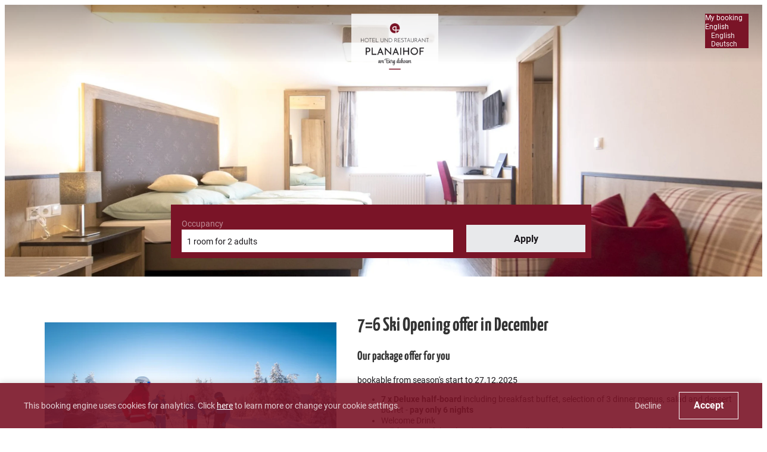

--- FILE ---
content_type: text/html; charset=utf-8
request_url: https://booking.planaihof.at/?skd-package-view=7_6_DEZ&skd-checkin=2022-11-26&skd-checkout=2022-12-03&skd-language-code=en
body_size: 46192
content:
<!DOCTYPE html><html locale="en"><head><meta name="viewport" content="width=device-width"/><meta charSet="utf-8"/><link rel="preload" as="image" href="https://res.cloudinary.com/seekda/image/upload/w_768,h_432,c_fill,f_auto,fl_lossy,q_auto/production/S005316/planaihof_TomLamm_DZ203_7.jpg"/><link rel="preload" as="image" href="https://res.cloudinary.com/seekda/image/upload/w_768,h_432,c_fill,f_auto,fl_lossy,q_auto/production/S005316/planaihof_TomLamm_DZohneBalkon207.jpg"/><title>Hotel Planaihof</title><meta name="next-head-count" content="5"/><meta name="viewport" content="width=device-width, initial-scale=1.0, maximum-scale=1.0"/><meta name="description" content="Our family-run Hotel Planaihof ****guarantees you total rest and relaxation at 1,820 m above sea level, in the summit area of the Planai in Schladming-Dachstein. From the panorama terrace and our new winter garden, you are able to enjoy fantastic panoramic views of the Dachstein, Ennstal valley and Niedere Tauern mountains.
In summer, we are an ideal starting point for hiking in Schladming, while providing allergy-sufferers with some relaxation and easing of their symptoms in this favorable mountain climate.
In winter, it&#x27;s time to roll out of bed and head straight for the slopes. After all, our hotel is located right at the piste on the Planai
. You can easily reach the slopes with the chairlifts, so having fun on the slopes with distance.
&amp;nbsp;
Winter holidays without any need for a car or ski bus! Leaving from here at the hotel, you can ski over 1,000 vertical meters down to the valley - even the ski school gets its courses underway right in front of our Hotel Planaihof.
You can reach our Hotel Planaihof by driving up the Planaistra&amp;szlig;e - the toll charges are free for our guests (code for pike before arrival on request)! The hotel itself has plenty of parking. Or take the cable car (mountain terminal just 200 m from the hotel), relaxing and enjoying the marvelous views on the way up.
&amp;nbsp;"/><link rel="preconnect"/><link rel="preconnect" crossorigin="anonymous"/><link rel="icon" sizes="16x16" href="https://res.cloudinary.com/seekda/image/upload/w_16,h_16,c_limit,f_auto,fl_lossy,q_auto/production/S005316/favicon-kube.png"/><link rel="icon" sizes="32x32" href="https://res.cloudinary.com/seekda/image/upload/w_32,h_32,c_limit,f_auto,fl_lossy,q_auto/production/S005316/favicon-kube.png"/><link rel="icon" sizes="96x96" href="https://res.cloudinary.com/seekda/image/upload/w_96,h_96,c_limit,f_auto,fl_lossy,q_auto/production/S005316/favicon-kube.png"/><link rel="icon" sizes="192x192" href="https://res.cloudinary.com/seekda/image/upload/w_192,h_192,c_limit,f_auto,fl_lossy,q_auto/production/S005316/favicon-kube.png"/><link rel="apple-touch-icon" sizes="57x57" href="https://res.cloudinary.com/seekda/image/upload/w_57,h_57,c_limit,f_auto,fl_lossy,q_auto/production/S005316/favicon-kube.png"/><link rel="apple-touch-icon" sizes="60x60" href="https://res.cloudinary.com/seekda/image/upload/w_60,h_60,c_limit,f_auto,fl_lossy,q_auto/production/S005316/favicon-kube.png"/><link rel="apple-touch-icon" sizes="72x72" href="https://res.cloudinary.com/seekda/image/upload/w_72,h_72,c_limit,f_auto,fl_lossy,q_auto/production/S005316/favicon-kube.png"/><link rel="apple-touch-icon" sizes="76x76" href="https://res.cloudinary.com/seekda/image/upload/w_76,h_76,c_limit,f_auto,fl_lossy,q_auto/production/S005316/favicon-kube.png"/><link rel="apple-touch-icon" sizes="114x114" href="https://res.cloudinary.com/seekda/image/upload/w_114,h_114,c_limit,f_auto,fl_lossy,q_auto/production/S005316/favicon-kube.png"/><link rel="apple-touch-icon" sizes="120x120" href="https://res.cloudinary.com/seekda/image/upload/w_120,h_120,c_limit,f_auto,fl_lossy,q_auto/production/S005316/favicon-kube.png"/><link rel="apple-touch-icon" sizes="144x144" href="https://res.cloudinary.com/seekda/image/upload/w_144,h_144,c_limit,f_auto,fl_lossy,q_auto/production/S005316/favicon-kube.png"/><link rel="apple-touch-icon" sizes="152x152" href="https://res.cloudinary.com/seekda/image/upload/w_152,h_152,c_limit,f_auto,fl_lossy,q_auto/production/S005316/favicon-kube.png"/><link rel="apple-touch-icon" sizes="180x180" href="https://res.cloudinary.com/seekda/image/upload/w_180,h_180,c_limit,f_auto,fl_lossy,q_auto/production/S005316/favicon-kube.png"/><link rel="manifest" href="https://d2jtzd336hs8un.cloudfront.net/static/manifest.json?checksum=b58fcfa7628c9205cb11a1b2c3e8f99a"/><meta name="msapplication-TileColor" content="#6b6a68"/><meta name="msapplication-TileImage" content="https://d2jtzd336hs8un.cloudfront.net/static/ms-icon-144x144.png?checksum=304179d9db75171f26be2b13f142eea2"/><meta name="theme-color" content="#6b6a68"/><link rel="preload" href="https://d2jtzd336hs8un.cloudfront.net/static/semantic-subset.css?checksum=958abb918e4d3695319e650bca1859b9" as="style"/><link rel="preload" href="https://d2jtzd336hs8un.cloudfront.net/static/icons.css?checksum=067c7dab6e6295850f720279f6fdc940" as="style"/><link rel="preload" href="https://d2jtzd336hs8un.cloudfront.net/_next/static/css/6a68471c4268cd98.css" as="style"/><link rel="stylesheet" href="https://d2jtzd336hs8un.cloudfront.net/_next/static/css/6a68471c4268cd98.css" data-n-g=""/><link rel="preload" href="https://d2jtzd336hs8un.cloudfront.net/_next/static/css/375b271cf9168ebc.css" as="style"/><link rel="stylesheet" href="https://d2jtzd336hs8un.cloudfront.net/_next/static/css/375b271cf9168ebc.css" data-n-g=""/><noscript data-n-css=""></noscript><script defer="" nomodule="" src="https://d2jtzd336hs8un.cloudfront.net/_next/static/chunks/polyfills-5cd94c89d3acac5f.js"></script><script src="https://d2jtzd336hs8un.cloudfront.net/_next/static/chunks/webpack-f1a85fcf73152eef.js" defer=""></script><script src="https://d2jtzd336hs8un.cloudfront.net/_next/static/chunks/4609-2dd9c332b9e47779.js" defer=""></script><script src="https://d2jtzd336hs8un.cloudfront.net/_next/static/chunks/main-1f2d6f57b1a58339.js" defer=""></script><script src="https://d2jtzd336hs8un.cloudfront.net/_next/static/chunks/5146-304eba7832ad3e88.js" defer=""></script><script src="https://d2jtzd336hs8un.cloudfront.net/_next/static/chunks/pages/_app-fb32125810782ace.js" defer=""></script><script src="https://d2jtzd336hs8un.cloudfront.net/_next/static/chunks/5163-63a37129466ad2c5.js" defer=""></script><script src="https://d2jtzd336hs8un.cloudfront.net/_next/static/chunks/9266-67b7541a91823314.js" defer=""></script><script src="https://d2jtzd336hs8un.cloudfront.net/_next/static/chunks/7210-fe46d92e736394fe.js" defer=""></script><script src="https://d2jtzd336hs8un.cloudfront.net/_next/static/chunks/3866-da36dc64a4637330.js" defer=""></script><script src="https://d2jtzd336hs8un.cloudfront.net/_next/static/chunks/1879-f5ab9113e404f8eb.js" defer=""></script><script src="https://d2jtzd336hs8un.cloudfront.net/_next/static/chunks/3439-9fdcaa1cef4f7c1e.js" defer=""></script><script src="https://d2jtzd336hs8un.cloudfront.net/_next/static/chunks/8186-9862b20cc2cf9cba.js" defer=""></script><script src="https://d2jtzd336hs8un.cloudfront.net/_next/static/chunks/7707-79ab705dbb41dda0.js" defer=""></script><script src="https://d2jtzd336hs8un.cloudfront.net/_next/static/chunks/6234-8be985c15d4a56f0.js" defer=""></script><script src="https://d2jtzd336hs8un.cloudfront.net/_next/static/chunks/1504-dc3fed0356321c8c.js" defer=""></script><script src="https://d2jtzd336hs8un.cloudfront.net/_next/static/chunks/2804-91c2d364b26fa7f1.js" defer=""></script><script src="https://d2jtzd336hs8un.cloudfront.net/_next/static/chunks/4333-247e179024d800b4.js" defer=""></script><script src="https://d2jtzd336hs8un.cloudfront.net/_next/static/chunks/8204-b476b290158c867d.js" defer=""></script><script src="https://d2jtzd336hs8un.cloudfront.net/_next/static/chunks/4033-7f5ae0b40cd9195b.js" defer=""></script><script src="https://d2jtzd336hs8un.cloudfront.net/_next/static/chunks/928-d1928645ef7e53ff.js" defer=""></script><script src="https://d2jtzd336hs8un.cloudfront.net/_next/static/chunks/3885-c2fa921cbcf17182.js" defer=""></script><script src="https://d2jtzd336hs8un.cloudfront.net/_next/static/chunks/7965-63508af17d609a7b.js" defer=""></script><script src="https://d2jtzd336hs8un.cloudfront.net/_next/static/chunks/6745-2de0c2c4e19d4ad6.js" defer=""></script><script src="https://d2jtzd336hs8un.cloudfront.net/_next/static/chunks/pages/package/%5BpackageCode%5D-8ce8be8a22dd97a9.js" defer=""></script><script src="https://d2jtzd336hs8un.cloudfront.net/_next/static/h3ZDND_R4RoeMgV0dNnqf/_buildManifest.js" defer=""></script><script src="https://d2jtzd336hs8un.cloudfront.net/_next/static/h3ZDND_R4RoeMgV0dNnqf/_ssgManifest.js" defer=""></script><script src="https://d2jtzd336hs8un.cloudfront.net/_next/static/h3ZDND_R4RoeMgV0dNnqf/_middlewareManifest.js" defer=""></script></head><body data-lvp-webshop-available="true"><link rel="stylesheet" fetchpriority="high" data-kube-style="kube-style" type="text/css" href="https://kube-styling.seekda.com/e23c02027031eeec1be0ab903b61ab6318c3fca1728db0bdfe6cf8344a8471ea.css"/><div id="__next" data-reactroot=""><div><div class="page-loader inverted is-active"><div class="bf-spinner-wrapper
            bf-spinner-size-normal
            
            
            
            "><div class="bf-spinner"></div><div class="bf-spinner-message ">Loading</div></div></div><div class="page-content-wrapper "><div class="header-wrapper" style="padding-top:0px"><div><div class="header-toolbar-wrapper " style="bottom:25px"><div class="main-container"><div class="booking-params-wrapper landing-page-view"><div class="header-occupancy-selector-wrapper"></div><div class="header-update-button-wrapper"><div class="header-update-button"><button id="" class="button primary-button fluid-button size-normal search-bar-button-custom-class" type="button"><span class="button-content">Apply</span></button></div></div></div></div></div></div><div class="mobile-header-wrapper"><div class="mobile-channel-logo-name hidden-s no-line-height"><span class="bf-new-tab-link bf-cursor-pointer channel-logo-link"><img src="https://res.cloudinary.com/seekda/image/upload/w_375,h_210,c_limit,f_auto,fl_lossy,q_auto/production/S005316/logo.png" alt="" height="32" class="ui image channel-logo-mobile"/></span></div><div class="header-right-elements-wrapper"><div class="user-toolbar-wrapper is-disabled"><div class=""></div></div></div></div></div><div id="main-container" class="main-container"><div id="page-content-wrapper"><noscript><style>
                #page-content-with-javascript, .header-toolbar-wrapper, .user-toolbar-wrapper { display: none; }
            </style><div class="error-content-wrapper"><div class="error-content
        bf-card
        
        bf-card-with-large-padding
        
    "><div class="align-center"><div class="bf-title bf-title-large error-content-title">You don&#x27;t have javascript enabled</div></div><p class="error-content-message text-muted margin-top">Please enable javascript in your browser to use the page correctly</p></div></div></noscript><div id="page-content-with-javascript"><div class="ui centered grid"><div class="sixteen wide computer sixteen wide mobile column room-list-wrapper package-details-main-wrapper "><div class="loading-property-block-wrapper-profile margin-top"><div class="loading-block-wrapper"><div class="ui grid"><div class="row"><div class="four wide computer sixteen wide mobile four wide tablet column padding-horizontal-removed"><div class="loading-block-img-wrapper"><div class="loading-block-img"></div></div></div><div class="twelve wide computer sixteen wide mobile twelve wide tablet column"><div class="loading-block-info-wrapper"><div class="loading-block-title"></div><div class="loading-block-paragraph"></div><div class="loading-block-paragraph"></div><div class="loading-block-paragraph"></div></div></div></div></div></div></div><div class=""><div class="loading-block-wrapper"><div class="ui grid"><div class="row"><div class="four wide computer sixteen wide mobile four wide tablet column padding-horizontal-removed"><div class="loading-block-img-wrapper"><div class="loading-block-img"></div></div></div><div class="twelve wide computer sixteen wide mobile twelve wide tablet column"><div class="loading-block-info-wrapper"><div class="loading-block-title"></div><div class="loading-block-paragraph"></div><div class="loading-block-paragraph"></div><div class="loading-block-paragraph"></div></div></div></div></div></div><div class="loading-block-wrapper"><div class="ui grid"><div class="row"><div class="four wide computer sixteen wide mobile four wide tablet column padding-horizontal-removed"><div class="loading-block-img-wrapper"><div class="loading-block-img"></div></div></div><div class="twelve wide computer sixteen wide mobile twelve wide tablet column"><div class="loading-block-info-wrapper"><div class="loading-block-title"></div><div class="loading-block-paragraph"></div><div class="loading-block-paragraph"></div><div class="loading-block-paragraph"></div></div></div></div></div></div><div class="loading-block-wrapper"><div class="ui grid"><div class="row"><div class="four wide computer sixteen wide mobile four wide tablet column padding-horizontal-removed"><div class="loading-block-img-wrapper"><div class="loading-block-img"></div></div></div><div class="twelve wide computer sixteen wide mobile twelve wide tablet column"><div class="loading-block-info-wrapper"><div class="loading-block-title"></div><div class="loading-block-paragraph"></div><div class="loading-block-paragraph"></div><div class="loading-block-paragraph"></div></div></div></div></div></div></div></div><div hidden="" class="three wide computer sixteen wide mobile column visible-m padding-left-removed"><span style="font-size:0"></span><div class=""><div class="room-selection-wrap"><div class="room-selection-container"><div class="room-selection-list"></div></div></div></div></div><div hidden="" class="sixteen wide mobile column hidden-m"><div class="room-selection-wrap"><div class="room-selection-container"><div class="room-selection-list"></div></div></div></div></div><div class="s-alert-wrapper"></div></div></div><div id="footer"><div class="information-wrapper"><div class="property-contact-info-wrapper text-muted"><small><b class="property-contact-info-name-wrapper">Hotel Planaihof</b><span class="property-contact-info-location-wrapper"><span>Planaistraße 54</span><span>Schladming</span><span>Styria</span><span>Austria</span></span><span class="property-contact-info-phone-wrapper">Phone number<span>: </span>0043 3687 22152</span></small></div></div><div class="terms-and-conditions-wrapper"><div class="hidden-s imprint link-style"><small class="link-style">Accessibility statement</small></div><div class="visible-s imprint link-style"><small class="link-style">Accessibility statement</small></div><div class="imprint link-style"><small class="link-style"><a href="https://www.planaihof.at/en/impressum/" target="_blank" rel="external">Imprint</a></small></div><div class="hidden-s"><small class="link-style">Terms of use</small></div><div class="visible-s"><small class="link-style">Terms of use</small></div><div class="powered-by-link"><small><a target="_blank" href="https://seekda.com">Powered by Seekda</a></small></div></div></div></div><div id="react-portal"></div></div><div class="site-fixed-footer"></div></div></div><script src="https://payment.seekda.com/lib/kognitiv-payment.js"></script><script>/* @generated */	
// prettier-ignore
if (Intl.RelativeTimeFormat && typeof Intl.RelativeTimeFormat.__addLocaleData === 'function') {
  Intl.RelativeTimeFormat.__addLocaleData({"data":{"nu":["latn"],"year":{"0":"this year","1":"next year","future":{"one":"in {0} year","other":"in {0} years"},"past":{"one":"{0} year ago","other":"{0} years ago"},"-1":"last year"},"year-short":{"0":"this yr.","1":"next yr.","future":{"one":"in {0} yr.","other":"in {0} yr."},"past":{"one":"{0} yr. ago","other":"{0} yr. ago"},"-1":"last yr."},"year-narrow":{"0":"this yr.","1":"next yr.","future":{"one":"in {0} yr.","other":"in {0} yr."},"past":{"one":"{0} yr. ago","other":"{0} yr. ago"},"-1":"last yr."},"quarter":{"0":"this quarter","1":"next quarter","future":{"one":"in {0} quarter","other":"in {0} quarters"},"past":{"one":"{0} quarter ago","other":"{0} quarters ago"},"-1":"last quarter"},"quarter-short":{"0":"this qtr.","1":"next qtr.","future":{"one":"in {0} qtr.","other":"in {0} qtrs."},"past":{"one":"{0} qtr. ago","other":"{0} qtrs. ago"},"-1":"last qtr."},"quarter-narrow":{"0":"this qtr.","1":"next qtr.","future":{"one":"in {0} qtr.","other":"in {0} qtrs."},"past":{"one":"{0} qtr. ago","other":"{0} qtrs. ago"},"-1":"last qtr."},"month":{"0":"this month","1":"next month","future":{"one":"in {0} month","other":"in {0} months"},"past":{"one":"{0} month ago","other":"{0} months ago"},"-1":"last month"},"month-short":{"0":"this mo.","1":"next mo.","future":{"one":"in {0} mo.","other":"in {0} mo."},"past":{"one":"{0} mo. ago","other":"{0} mo. ago"},"-1":"last mo."},"month-narrow":{"0":"this mo.","1":"next mo.","future":{"one":"in {0} mo.","other":"in {0} mo."},"past":{"one":"{0} mo. ago","other":"{0} mo. ago"},"-1":"last mo."},"week":{"0":"this week","1":"next week","future":{"one":"in {0} week","other":"in {0} weeks"},"past":{"one":"{0} week ago","other":"{0} weeks ago"},"-1":"last week"},"week-short":{"0":"this wk.","1":"next wk.","future":{"one":"in {0} wk.","other":"in {0} wk."},"past":{"one":"{0} wk. ago","other":"{0} wk. ago"},"-1":"last wk."},"week-narrow":{"0":"this wk.","1":"next wk.","future":{"one":"in {0} wk.","other":"in {0} wk."},"past":{"one":"{0} wk. ago","other":"{0} wk. ago"},"-1":"last wk."},"day":{"0":"today","1":"tomorrow","future":{"one":"in {0} day","other":"in {0} days"},"past":{"one":"{0} day ago","other":"{0} days ago"},"-1":"yesterday"},"day-short":{"0":"today","1":"tomorrow","future":{"one":"in {0} day","other":"in {0} days"},"past":{"one":"{0} day ago","other":"{0} days ago"},"-1":"yesterday"},"day-narrow":{"0":"today","1":"tomorrow","future":{"one":"in {0} day","other":"in {0} days"},"past":{"one":"{0} day ago","other":"{0} days ago"},"-1":"yesterday"},"hour":{"0":"this hour","future":{"one":"in {0} hour","other":"in {0} hours"},"past":{"one":"{0} hour ago","other":"{0} hours ago"}},"hour-short":{"0":"this hour","future":{"one":"in {0} hr.","other":"in {0} hr."},"past":{"one":"{0} hr. ago","other":"{0} hr. ago"}},"hour-narrow":{"0":"this hour","future":{"one":"in {0} hr.","other":"in {0} hr."},"past":{"one":"{0} hr. ago","other":"{0} hr. ago"}},"minute":{"0":"this minute","future":{"one":"in {0} minute","other":"in {0} minutes"},"past":{"one":"{0} minute ago","other":"{0} minutes ago"}},"minute-short":{"0":"this minute","future":{"one":"in {0} min.","other":"in {0} min."},"past":{"one":"{0} min. ago","other":"{0} min. ago"}},"minute-narrow":{"0":"this minute","future":{"one":"in {0} min.","other":"in {0} min."},"past":{"one":"{0} min. ago","other":"{0} min. ago"}},"second":{"0":"now","future":{"one":"in {0} second","other":"in {0} seconds"},"past":{"one":"{0} second ago","other":"{0} seconds ago"}},"second-short":{"0":"now","future":{"one":"in {0} sec.","other":"in {0} sec."},"past":{"one":"{0} sec. ago","other":"{0} sec. ago"}},"second-narrow":{"0":"now","future":{"one":"in {0} sec.","other":"in {0} sec."},"past":{"one":"{0} sec. ago","other":"{0} sec. ago"}}},"locale":"en"}
)
}</script><script>
                    window.ReactIntlLocaleData = window.ReactIntlLocaleData || { 'en': [] };
                </script><script id="enabled-tracking-modules-script">window.enabledTrackingModules = [{"trackingModuleId":"customJs","url":"https://switch.seekda.com/switch/api/hotel/S005316/tracking.js"},{"trackingModuleId":"seekda","groupId":"BookingFlow","apiToken":"69549e60-3d6e-0136-cbf5-0050568253f2","trackingEnvironment":"production"}];</script><script id="custom-tracking-booking-flow-script" src="/static/bookingFlowCustomTracking.js"></script><script id="custom-tracking-third-party-script" src="https://switch.seekda.com/switch/api/hotel/S005316/tracking.js"></script><script id="seekda-tracking-booking-flow-script">
        var _skd = window._skd || {};
        _skd.tracking = _skd.tracking || {};
        _skd.tracking.tracks = _skd.tracking.tracks || [];
        _skd.widget = _skd.widget || {};
        _skd.widget.trackingApi = _skd.widget.trackingApi || {};
        _skd.widget.trackingApi.isExtendedApi = true;
        _skd.widget.trackingApi.usingCookiePolicy = true;
        _skd.widget.trackingApi.isCookiePolicyAccepted = false;

        // hotelId: propertyCode or channelId
        function onCookiePolicyAccepted(hotelId) {

            _skd.widget.trackingApi.onCookiePolicyAccepted(hotelId);

        } </script><script id="seekda-tracking-script" defer="" src="https://cloud.seekda.com/w/w-tracking-api/group:BookingFlow/69549e60-3d6e-0136-cbf5-0050568253f2.js"></script><script id="__NEXT_DATA__" type="application/json">{"props":{"isServer":true,"initialState":{"channelSettings":{"autocomplete":null,"offersSortingDefault":null,"onlyAvailableHotels":false,"offersSortingAvailableFirst":true,"couponVoucherTerm":"Voucher","googleKey":null,"showPriceCalcSwitch":false,"showPriceDisplaySwitch":false,"activeBookingEngine":"KBE","currencies":{"user":{"code":"EUR","symbol":"€"},"active":{"code":"EUR","symbol":"€"},"available":[{"code":"EUR","symbol":"€"}]},"defaultOccupancyConf":{"adults":2,"children":[]},"checkIn":"2026-01-03","checkOut":"2026-01-10","languages":{"available":["de"],"active":"en"},"currencyDisplay":"symbol","customLabels":{"EN":{"bf.fullyBooked.title":{"one":null,"few":null,"many":null,"other":"Booking not possible!"},"bf.fullyBooked.message":{"one":null,"few":null,"many":null,"other":"We are sorry, the room you are looking for is not bookable at the moment.\u003cbr/\u003eIf you are interested in this room, please give us a call at \u003ca href='tel:+43368722152' target='_self' style='text-decoration:none;'\u003e+43 3687 22 152\u003c/a\u003e or send us a short message via email to \u003ca href='mailto:office@planaihof.at' target='_blank' style='text-decoration:none;'\u003eoffice@planaihof.at\u003c/a\u003e."},"bf.fullyBooked.hotel.message":{"one":null,"few":null,"many":null,"other":"We are sorry, there is no room for your selected travel period bookable at the moment.\u003cbr/\u003eIf you're interested in updates, please give us a call at \u003ca href='tel:+43368722152' target='_self' style='text-decoration:none;'\u003e+43 3687 22 152\u003c/a\u003e or send us a short message via email to \u003ca href='mailto:office@planaihof.at' target='_blank' style='text-decoration:none;'\u003eoffice@planaihof.at\u003c/a\u003e."},"bf.details":{"one":null,"few":null,"many":null,"other":"book online now"}}},"minLengthOfStay":1,"maxLengthOfStay":30,"defaultLengthOfStay":7,"citySearchDistanceInMeter":null,"offersSortingHotelOrder":false,"minNightOffset":0,"channelRequiresAuthorization":false,"couponIntegration":"NONE","showDailyPriceBreakdown":true,"vouchersEnabled":false,"multiProperty":false,"availableLanguages":["de"],"language":"en","name":"Hotel Planaihof","id":"ibe","priceDropEnabled":false,"priceDropPercentage":10,"priceDropMaxPercentage":50,"promotionCodeEnabled":false,"servicesEnabled":true,"priceCalcMode":"withTaxesAndFees","priceDisplayMode":"stay","country":"US","shoppingCartPriceCalcMode":"withTaxesAndFees","maxCheckoutOffset":730,"minOccupancy":1,"maxOccupancy":6,"childrenEnabled":true,"maxChildAge":18,"minChildAge":0,"maxRoomsPerBooking":3,"userDeviceType":"desktop","associatedCountries":null,"favicon":"https://res.cloudinary.com/seekda/image/upload/w_96,h_96,c_limit,f_auto,fl_lossy,q_auto/production/S005316/favicon-kube.png","marketing":{"bookingIncentiveReservationFormat":"AmountInRecentTime","bookingIncentiveRoomThreshold":2,"bookingIncentiveCheckPeriod":48},"enabledTrackingModules":[{"trackingModuleId":"customJs","url":"https://switch.seekda.com/switch/api/hotel/S005316/tracking.js"},{"trackingModuleId":"seekda","groupId":"BookingFlow","apiToken":"69549e60-3d6e-0136-cbf5-0050568253f2","trackingEnvironment":"production"}],"isProduction":true,"cookieBannerDisplay":"Always","showCookieBanner":true,"europeanUser":false,"offersSorting":"PriceAsc","availableCurrencies":null,"waitingListEnabled":false,"logo":{"url":"https://images.seekda.net/S005316/logo.png","title":"Standard","customLink":"https://www.planaihof.at","mobileLogoUrl":null},"robotsNoIndex":false,"blackoutPeriods":[],"cookieOptIn":true,"recommendedSortCriteria":"price","landingPageMap":{"enabled":false},"autoCompleteFields":null,"ntpDomain":"booking.planaihof.at","alternativeOffers":{"display":"SHOW_ALTERNATIVE_DATES"},"previewMode":false,"calendarPrices":"CHEAPEST","discountIcon":"ICON2","paymentProvider":"Datatrans","backlinkTitle":"Powered by Seekda","backlinkUrl":"https://seekda.com","startDateMode":null,"searchBar":"LEGACY","searchBarWidget":"LEGACY","enabledGroupCodes":false,"abeActive":false,"prompts":null,"ipAddress":"18.226.17.108","domain":"booking.planaihof.at","userAgent":"Mozilla/5.0 (Macintosh; Intel Mac OS X 10_15_7) AppleWebKit/537.36 (KHTML, like Gecko) Chrome/131.0.0.0 Safari/537.36; ClaudeBot/1.0; +claudebot@anthropic.com)","packageView":"7_6_DEZ","currency":{"code":"EUR","symbol":"€"},"roomView":""},"app":{"isMobile":false,"lockedUI":false,"lockedUIMessage":null,"pageLoadingState":"INITIAL_LOADING","routingInProgress":true,"requestsInProgress":[],"areRouteHandlersRegistered":false,"currentPage":"packageslist","cookieBanner":{"height":0,"isActive":true},"bannerLoaded":false,"couldHaveInvalidServices":false,"showRewardInfoModal":false,"unavailableDates":{"isLoading":false,"data":[],"hasError":false},"kubeStyling":{"styles":null,"stylesUrl":null,"variables":null},"portalViewType":"list","priceDisplayMode":"stay","priceCalcMode":"withTaxesAndFees","shoppingCartPriceCalcMode":"withTaxesAndFees"},"kubeStyling":{"data":{"styles":null,"stylesUrl":"https://kube-styling.seekda.com/e23c02027031eeec1be0ab903b61ab6318c3fca1728db0bdfe6cf8344a8471ea.css","variables":{"mainColor":"#7a1427","baseFontColor":"#1a171b","baseFontFamily":"Roboto","secondaryColor":"#7a1427","boxCustomShadow":"false","buttonsBackground":"#7a1427","headingsFontColor":"#333","borderCustomRadius":"0","borderSearchRadius":"32","headingsFontFamily":"Yanone Kaffeesatz","containerBackground":"#ffffff","baseBorderRadiusCommon":"0","borderSearchInputRadius":"0","trustYouFontCustomColor":"#1a171b","cardBackgroundCustomColor":"null","trustYouPrimaryCustomColor":"null","trustYouLogoFontCustomColor":"null","searchBarButtonFontCustomColor":"null","searchBarInputsFontCustomColor":"null","searchBarButtonBackgroundCustomColor":"null"}},"banners":{"bannerImages":[{"url":"https://res.cloudinary.com/seekda/image/upload/w_2560,ar_2.8,c_fill,f_auto,fl_lossy,q_auto/v1658304967/production/S005316/_37b7eb35299eb10g963c990d495d6f40.jpg","showSiteLogo":true,"showHotelName":false,"showHotelNameOnMobile":false,"showSiteLogoOnMobile":true,"associatedHotels":null,"texts":[],"overlayColor":"#000000","overlayOpacity":0}],"siteLogo":{"url":"https://res.cloudinary.com/seekda/image/upload/w_375,h_210,c_limit,f_auto,fl_lossy,q_auto/production/S005316/logo.png","title":"Standard","customLink":"https://www.planaihof.at","mobileLogoUrl":null},"css":{"url":"https://kube-styling.seekda.com/e23c02027031eeec1be0ab903b61ab6318c3fca1728db0bdfe6cf8344a8471ea.css","widgetUrl":"https://kube-styling.seekda.com/172b72407cd00832c92b80cc872446e60e7e5a41af6f344674bc4d8acbf3c65d.css","variables":{"mainColor":"#7a1427","baseFontColor":"#1a171b","baseFontFamily":"Roboto","secondaryColor":"#7a1427","boxCustomShadow":"false","buttonsBackground":"#7a1427","headingsFontColor":"#333","borderCustomRadius":"0","borderSearchRadius":"32","headingsFontFamily":"Yanone Kaffeesatz","containerBackground":"#ffffff","baseBorderRadiusCommon":"0","borderSearchInputRadius":"0","trustYouFontCustomColor":"#1a171b","cardBackgroundCustomColor":"null","trustYouPrimaryCustomColor":"null","trustYouLogoFontCustomColor":"null","searchBarButtonFontCustomColor":"null","searchBarInputsFontCustomColor":"null","searchBarButtonBackgroundCustomColor":"null"}},"showSiteLogo":true,"showHotelName":false,"showHotelNameOnMobile":false,"showSiteLogoOnMobile":true,"searchBarAlignment":"BOTTOM","searchBarOffset":-25,"motionEffect":"NONE","emptyBanner":false,"domain":"booking.planaihof.at"},"isLoading":false,"hasError":false},"propertyInfo":{"isLoading":false,"hasError":false,"propertyNotFound":false,"data":{"name":"Hotel Planaihof","type":"PROD","status":null,"description":"\u003cp\u003eOur family-run Hotel Planaihof ****guarantees you \u003cstrong\u003etotal rest and relaxation at 1,820 m above sea level, in the summit area of the Planai in Schladming-Dachstein\u003c/strong\u003e. From the \u003cstrong\u003epanorama terrace and our new winter garden\u003c/strong\u003e, you are able to enjoy fantastic panoramic views of the Dachstein, Ennstal valley and Niedere Tauern mountains.\u003c/p\u003e\r\n\u003cp\u003eIn summer, we are an ideal starting point for hiking in Schladming, while providing allergy-sufferers with some relaxation and easing of their symptoms in this favorable mountain climate.\u003c/p\u003e\r\n\u003cp\u003eIn winter, it's time to roll out of bed and head straight for the slopes. After all, our hotel is located right at the piste on the Planai\u003c/p\u003e\r\n\u003cp\u003e. You can easily reach the slopes with the chairlifts, so having \u003cstrong\u003efun on the slopes with distance\u003c/strong\u003e.\u003c/p\u003e\r\n\u003cp\u003e\u0026nbsp;\u003c/p\u003e\r\n\u003cp\u003eWinter holidays without any need for a car or ski bus! Leaving from here at the hotel, you can ski over 1,000 vertical meters down to the valley - even the ski school gets its courses underway right in front of our Hotel Planaihof.\u003c/p\u003e\r\n\u003cp\u003eYou can reach our Hotel Planaihof by driving up the Planaistra\u0026szlig;e - the \u003cstrong\u003etoll charges are free for our guests \u003c/strong\u003e(code for pike before arrival on request)! The hotel itself has plenty of parking. Or take the cable car (mountain terminal just 200 m from the hotel), relaxing and enjoying the marvelous views on the way up.\u003c/p\u003e\r\n\u003cp\u003e\u0026nbsp;\u003c/p\u003e","contactInfo":{"phoneNumber":"0043 3687 22152","email":"office@planaihof.at"},"location":{"address":"Planaistraße 54","latitude":47.387367,"longitude":13.702304,"state":"Styria","city":"Schladming","country":"Austria","distance":null},"rooms":{"DB":{"amenities":[{"code":"RAT-223","text":"Mountain view","icon":"bf-icon-mountains","defaultIcon":"bf-icon-check"},{"code":"RAT-142","text":"Shower","icon":"bf-icon-shower","defaultIcon":"bf-icon-check"},{"code":"RAT-251","text":"Television","icon":"bf-icon-tv","defaultIcon":"bf-icon-check"},{"code":"RAT-515","text":"Beverages sold on the premises","icon":"bf-icon-cocktail","defaultIcon":"bf-icon-check"},{"code":"RAT-50","text":"Hairdryer","icon":"bf-icon-hair-dryer","defaultIcon":"bf-icon-check"},{"code":"RAT-512","text":"Towels","icon":"bf-icon-towel","defaultIcon":"bf-icon-check"},{"code":"RAT-904","text":"Heating","icon":"bf-icon-temperature-hot","defaultIcon":"bf-icon-check"},{"code":"RAT-92","text":"Safe","icon":"bf-icon-padlock","defaultIcon":"bf-icon-check"},{"code":"RAT-107","text":"Telephone","icon":"bf-icon-phone-call","defaultIcon":"bf-icon-check"},{"code":"RAT-804","text":"Water closet","icon":"bf-icon-wc","defaultIcon":"bf-icon-check"},{"code":"RAT-187","text":"Hypoallergenic pillows","icon":"bf-icon-pillow","defaultIcon":"bf-icon-check"},{"code":"RAT-903","text":"WiFi","icon":"bf-icon-signal","defaultIcon":"bf-icon-check"},{"code":"RAT-501","text":"Main building","icon":"bf-icon-hotel-building","defaultIcon":"bf-icon-check"},{"code":"RAT-33","text":"Double","icon":"bf-icon-double-bed","defaultIcon":"bf-icon-check"}],"specs":{"maxOccupancy":3,"size":20,"sizeUnit":"m2","beds":[]},"mainImage":{"url":"https://res.cloudinary.com/seekda/image/upload/w_768,h_432,c_fill,f_auto,fl_lossy,q_auto/production/S005316/planaihof_TomLamm_DZ203_7.jpg","title":null,"cropped":true,"description":null},"marketing":{"bestSeller":false,"suite":false},"images":[{"url":"https://res.cloudinary.com/seekda/image/upload/w_768,h_432,c_fill,f_auto,fl_lossy,q_auto/production/S005316/planaihof_TomLamm_DZ203_7.jpg","title":null,"cropped":true,"description":null},{"url":"https://res.cloudinary.com/seekda/image/upload/w_768,h_432,c_fill,f_auto,fl_lossy,q_auto/production/S005316/planaihof_TomLamm_DZ203_inkl_Bad.jpg","title":null,"cropped":true,"description":null},{"url":"https://res.cloudinary.com/seekda/image/upload/w_768,h_432,c_fill,f_auto,fl_lossy,q_auto/production/S005316/planaihof_TomLamm_DZAussicht2Stock.jpg","title":null,"cropped":true,"description":null},{"url":"https://res.cloudinary.com/seekda/image/upload/w_768,h_432,c_fill,f_auto,fl_lossy,q_auto/production/S005316/planaihof_TomLamm_FZ4Bad.jpg","title":null,"cropped":true,"description":null}],"code":"DB","title":"Double room with balcony","description":"\u003cp\u003eAmenities:\u003c/p\u003e\n\u003cul\u003e\t\u003cli\u003eDouble bed\u003c/li\u003e\t\u003cli\u003eRoll-away\u003c/li\u003e\t\u003cli\u003eBath and WC, hairdryer\u003c/li\u003e\t\u003cli\u003eSAT-TV, free WiFi, telephone\u003c/li\u003e\t\u003cli\u003eRoom safe\u003c/li\u003e\u003c/ul\u003e\n\u003cp\u003eOccupancy: Maximum 2 adults + 1 child (roll-away bed)\u003c/p\u003e"},"D":{"amenities":[{"code":"RAT-223","text":"Mountain view","icon":"bf-icon-mountains","defaultIcon":"bf-icon-check"},{"code":"RAT-142","text":"Shower","icon":"bf-icon-shower","defaultIcon":"bf-icon-check"},{"code":"RAT-251","text":"Television","icon":"bf-icon-tv","defaultIcon":"bf-icon-check"},{"code":"RAT-515","text":"Beverages sold on the premises","icon":"bf-icon-cocktail","defaultIcon":"bf-icon-check"},{"code":"RAT-50","text":"Hairdryer","icon":"bf-icon-hair-dryer","defaultIcon":"bf-icon-check"},{"code":"RAT-512","text":"Towels","icon":"bf-icon-towel","defaultIcon":"bf-icon-check"},{"code":"RAT-904","text":"Heating","icon":"bf-icon-temperature-hot","defaultIcon":"bf-icon-check"},{"code":"RAT-92","text":"Safe","icon":"bf-icon-padlock","defaultIcon":"bf-icon-check"},{"code":"RAT-107","text":"Telephone","icon":"bf-icon-phone-call","defaultIcon":"bf-icon-check"},{"code":"RAT-804","text":"Water closet","icon":"bf-icon-wc","defaultIcon":"bf-icon-check"},{"code":"RAT-187","text":"Hypoallergenic pillows","icon":"bf-icon-pillow","defaultIcon":"bf-icon-check"},{"code":"RAT-903","text":"WiFi","icon":"bf-icon-signal","defaultIcon":"bf-icon-check"},{"code":"RAT-501","text":"Main building","icon":"bf-icon-hotel-building","defaultIcon":"bf-icon-check"},{"code":"RAT-33","text":"Double","icon":"bf-icon-double-bed","defaultIcon":"bf-icon-check"}],"specs":{"maxOccupancy":2,"size":20,"sizeUnit":"m2","beds":[]},"mainImage":{"url":"https://res.cloudinary.com/seekda/image/upload/w_768,h_432,c_fill,f_auto,fl_lossy,q_auto/production/S005316/planaihof_TomLamm_DZohneBalkon207.jpg","title":null,"cropped":true,"description":null},"marketing":{"bestSeller":false,"suite":false},"images":[{"url":"https://res.cloudinary.com/seekda/image/upload/w_768,h_432,c_fill,f_auto,fl_lossy,q_auto/production/S005316/planaihof_TomLamm_DZohneBalkon207.jpg","title":null,"cropped":true,"description":null},{"url":"https://res.cloudinary.com/seekda/image/upload/w_768,h_432,c_fill,f_auto,fl_lossy,q_auto/production/S005316/planaihof_TomLamm_DZohneBalkon2072.jpg","title":null,"cropped":true,"description":null},{"url":"https://res.cloudinary.com/seekda/image/upload/w_768,h_432,c_fill,f_auto,fl_lossy,q_auto/production/S005316/planaihof_TomLamm_DZohneBalkonBad.jpg","title":null,"cropped":true,"description":null}],"code":"D","title":"Double room without balcony","description":"\u003cp\u003eAmenities:\u003c/p\u003e\n\u003cul\u003e\t\u003cli\u003eDouble bed\u003c/li\u003e\t\u003cli\u003eBath and WC, hairdryer\u003c/li\u003e\t\u003cli\u003eSAT-TV, free WiFi, telephone\u003c/li\u003e\t\u003cli\u003eRoom safe\u003c/li\u003e\u003c/ul\u003e\n\u003cp\u003eOccupancy: Maximum 2 adults\u003c/p\u003e"},"FZ1":{"amenities":[{"code":"RAT-223","text":"Mountain view","icon":"bf-icon-mountains","defaultIcon":"bf-icon-check"},{"code":"RAT-142","text":"Shower","icon":"bf-icon-shower","defaultIcon":"bf-icon-check"},{"code":"RAT-251","text":"Television","icon":"bf-icon-tv","defaultIcon":"bf-icon-check"},{"code":"RAT-515","text":"Beverages sold on the premises","icon":"bf-icon-cocktail","defaultIcon":"bf-icon-check"},{"code":"RAT-512","text":"Towels","icon":"bf-icon-towel","defaultIcon":"bf-icon-check"},{"code":"RAT-904","text":"Heating","icon":"bf-icon-temperature-hot","defaultIcon":"bf-icon-check"},{"code":"RAT-504","text":"Child's bed","icon":"bf-icon-single-bed","defaultIcon":"bf-icon-check"},{"code":"RAT-92","text":"Safe","icon":"bf-icon-padlock","defaultIcon":"bf-icon-check"},{"code":"RAT-107","text":"Telephone","icon":"bf-icon-phone-call","defaultIcon":"bf-icon-check"},{"code":"RAT-804","text":"Water closet","icon":"bf-icon-wc","defaultIcon":"bf-icon-check"},{"code":"RAT-334","text":"Family room","icon":"bf-icon-family","defaultIcon":"bf-icon-check"},{"code":"RAT-187","text":"Hypoallergenic pillows","icon":"bf-icon-pillow","defaultIcon":"bf-icon-check"},{"code":"RAT-903","text":"WiFi","icon":"bf-icon-signal","defaultIcon":"bf-icon-check"},{"code":"RAT-501","text":"Main building","icon":"bf-icon-hotel-building","defaultIcon":"bf-icon-check"},{"code":"RAT-50","text":"Hairdryer","icon":"bf-icon-hair-dryer","defaultIcon":"bf-icon-check"},{"code":"RAT-33","text":"Double","icon":"bf-icon-double-bed","defaultIcon":"bf-icon-check"},{"code":"RAT-203","text":"Single","icon":"bf-icon-single-bed","defaultIcon":"bf-icon-check"}],"specs":{"maxOccupancy":3,"size":25,"sizeUnit":"m2","beds":[]},"mainImage":{"url":"https://res.cloudinary.com/seekda/image/upload/w_768,h_432,c_fill,f_auto,fl_lossy,q_auto/production/S005316/planaihof_TomLamm_FZ4Elternzimmer.jpg","title":null,"cropped":true,"description":null},"marketing":{"bestSeller":false,"suite":false},"images":[{"url":"https://res.cloudinary.com/seekda/image/upload/w_768,h_432,c_fill,f_auto,fl_lossy,q_auto/production/S005316/planaihof_TomLamm_FZ4Elternzimmer.jpg","title":null,"cropped":true,"description":null},{"url":"https://res.cloudinary.com/seekda/image/upload/w_768,h_432,c_fill,f_auto,fl_lossy,q_auto/production/S005316/planaihof_TomLamm_FZ4Elternzimmer2.jpg","title":null,"cropped":true,"description":null},{"url":"https://res.cloudinary.com/seekda/image/upload/w_768,h_432,c_fill,f_auto,fl_lossy,q_auto/production/S005316/planaihof_TomLamm_FZ1Kinderzimmer.jpg","title":null,"cropped":true,"description":null},{"url":"https://res.cloudinary.com/seekda/image/upload/w_768,h_432,c_fill,f_auto,fl_lossy,q_auto/production/S005316/planaihof_TomLamm_FZ1Bad.jpg","title":null,"cropped":true,"description":null}],"code":"FZ1","title":"Family room for up to 3 persons","description":"\u003cp\u003e\u003cstrong\u003eFamily Room with 2 separate bedrooms\u003c/strong\u003e\u003c/p\u003e\n\n\u003cp\u003eAmenities:\u003c/p\u003e\n\n\u003cul\u003e\n\t\u003cli\u003eBedroom for parents with double bed \u0026nbsp;\u003c/li\u003e\n\t\u003cli\u003eSeparate children\u0026#39;s room with single bed\u0026nbsp;\u003c/li\u003e\n\t\u003cli\u003eBath and WC\u003c/li\u003e\n\t\u003cli\u003eSAT-TV\u003c/li\u003e\n\t\u003cli\u003eBalcony\u003c/li\u003e\n\t\u003cli\u003efree WiFi, telephone\u003c/li\u003e\n\t\u003cli\u003eRoom safe\u003c/li\u003e\n\u003c/ul\u003e\n\n\u003cp\u003eOccupancy: Maximum 2 adults + 1 child\u003c/p\u003e\n"},"FZ2":{"amenities":[{"code":"RAT-223","text":"Mountain view","icon":"bf-icon-mountains","defaultIcon":"bf-icon-check"},{"code":"RAT-7","text":"Balcony/terrace","icon":"bf-icon-balcony","defaultIcon":"bf-icon-check"},{"code":"RAT-142","text":"Shower","icon":"bf-icon-shower","defaultIcon":"bf-icon-check"},{"code":"RAT-251","text":"Television","icon":"bf-icon-tv","defaultIcon":"bf-icon-check"},{"code":"RAT-515","text":"Beverages sold on the premises","icon":"bf-icon-cocktail","defaultIcon":"bf-icon-check"},{"code":"RAT-512","text":"Towels","icon":"bf-icon-towel","defaultIcon":"bf-icon-check"},{"code":"RAT-904","text":"Heating","icon":"bf-icon-temperature-hot","defaultIcon":"bf-icon-check"},{"code":"RAT-504","text":"Child's bed","icon":"bf-icon-single-bed","defaultIcon":"bf-icon-check"},{"code":"RAT-92","text":"Safe","icon":"bf-icon-padlock","defaultIcon":"bf-icon-check"},{"code":"RAT-107","text":"Telephone","icon":"bf-icon-phone-call","defaultIcon":"bf-icon-check"},{"code":"RAT-804","text":"Water closet","icon":"bf-icon-wc","defaultIcon":"bf-icon-check"},{"code":"RAT-334","text":"Family room","icon":"bf-icon-family","defaultIcon":"bf-icon-check"},{"code":"RAT-187","text":"Hypoallergenic pillows","icon":"bf-icon-pillow","defaultIcon":"bf-icon-check"},{"code":"RAT-903","text":"WiFi","icon":"bf-icon-signal","defaultIcon":"bf-icon-check"},{"code":"RAT-501","text":"Main building","icon":"bf-icon-hotel-building","defaultIcon":"bf-icon-check"},{"code":"RAT-50","text":"Hairdryer","icon":"bf-icon-hair-dryer","defaultIcon":"bf-icon-check"},{"code":"RAT-33","text":"Double","icon":"bf-icon-double-bed","defaultIcon":"bf-icon-check"},{"code":"RAT-333","text":"Bunk bed","icon":"bf-icon-bunk-bed","defaultIcon":"bf-icon-check"}],"specs":{"maxOccupancy":4,"size":29,"sizeUnit":"m2","beds":[]},"mainImage":{"url":"https://res.cloudinary.com/seekda/image/upload/w_768,h_432,c_fill,f_auto,fl_lossy,q_auto/production/S005316/planaihof_TomLamm_FZ4Elternzimmer2.jpg","title":null,"cropped":true,"description":null},"marketing":{"bestSeller":false,"suite":false},"images":[{"url":"https://res.cloudinary.com/seekda/image/upload/w_768,h_432,c_fill,f_auto,fl_lossy,q_auto/production/S005316/planaihof_TomLamm_FZ4Elternzimmer2.jpg","title":null,"cropped":true,"description":null},{"url":"https://res.cloudinary.com/seekda/image/upload/w_768,h_432,c_fill,f_auto,fl_lossy,q_auto/production/S005316/planaihof_TomLamm_FZ4Kinderzimmer.jpg","title":null,"cropped":true,"description":null},{"url":"https://res.cloudinary.com/seekda/image/upload/w_768,h_432,c_fill,f_auto,fl_lossy,q_auto/production/S005316/planaihof_TomLamm_FZ4Elternzimmer.jpg","title":null,"cropped":true,"description":null},{"url":"https://res.cloudinary.com/seekda/image/upload/w_768,h_432,c_fill,f_auto,fl_lossy,q_auto/production/S005316/planaihof_TomLamm_FZ4Bad.jpg","title":null,"cropped":true,"description":null}],"code":"FZ2","title":"Family room for up to 4 persons","description":"\u003cp\u003e\u003cstrong\u003eFamily Room with 2 separate bedrooms\u003c/strong\u003e\u003c/p\u003e\n\n\u003cp\u003eAmenities:\u003c/p\u003e\n\n\u003cul\u003e\n\t\u003cli\u003eparents\u0026#39; bedroom with double bed\u003c/li\u003e\n\t\u003cli\u003eseparate children\u0026#39;s bedroom with bunkbed\u003c/li\u003e\n\t\u003cli\u003eBath/WC\u003c/li\u003e\n\t\u003cli\u003eSAT-TV\u003c/li\u003e\n\t\u003cli\u003eBalcony\u003c/li\u003e\n\t\u003cli\u003efree WiFi, telephone\u003c/li\u003e\n\t\u003cli\u003eRoom safe\u003c/li\u003e\n\u003c/ul\u003e\n\n\u003cp\u003eOccupancy: Maximum 2 adults + 2 children\u003c/p\u003e\n"},"FU3":{"amenities":[{"code":"RAT-223","text":"Mountain view","icon":"bf-icon-mountains","defaultIcon":"bf-icon-check"},{"code":"RAT-142","text":"Shower","icon":"bf-icon-shower","defaultIcon":"bf-icon-check"},{"code":"RAT-251","text":"Television","icon":"bf-icon-tv","defaultIcon":"bf-icon-check"},{"code":"RAT-26","text":"Crib / Cot","icon":"bf-icon-crib","defaultIcon":"bf-icon-check"},{"code":"RAT-50","text":"Hairdryer","icon":"bf-icon-hair-dryer","defaultIcon":"bf-icon-check"},{"code":"RAT-512","text":"Towels","icon":"bf-icon-towel","defaultIcon":"bf-icon-check"},{"code":"RAT-904","text":"Heating","icon":"bf-icon-temperature-hot","defaultIcon":"bf-icon-check"},{"code":"RAT-504","text":"Child's bed","icon":"bf-icon-single-bed","defaultIcon":"bf-icon-check"},{"code":"RAT-92","text":"Safe","icon":"bf-icon-padlock","defaultIcon":"bf-icon-check"},{"code":"RAT-107","text":"Telephone","icon":"bf-icon-phone-call","defaultIcon":"bf-icon-check"},{"code":"RAT-804","text":"Water closet","icon":"bf-icon-wc","defaultIcon":"bf-icon-check"},{"code":"RAT-334","text":"Family room","icon":"bf-icon-family","defaultIcon":"bf-icon-check"},{"code":"RAT-187","text":"Hypoallergenic pillows","icon":"bf-icon-pillow","defaultIcon":"bf-icon-check"},{"code":"RAT-903","text":"WiFi","icon":"bf-icon-signal","defaultIcon":"bf-icon-check"},{"code":"RAT-501","text":"Main building","icon":"bf-icon-hotel-building","defaultIcon":"bf-icon-check"},{"code":"RAT-515","text":"Beverages sold on the premises","icon":"bf-icon-cocktail","defaultIcon":"bf-icon-check"},{"code":"RAT-33","text":"Double","icon":"bf-icon-double-bed","defaultIcon":"bf-icon-check"},{"code":"RAT-33","text":"Double","icon":"bf-icon-double-bed","defaultIcon":"bf-icon-check"},{"code":"RAT-102","text":"Sofa bed","icon":"bf-icon-sofa-bed","defaultIcon":"bf-icon-check"}],"specs":{"maxOccupancy":6,"size":36,"sizeUnit":"m2","beds":[]},"mainImage":{"url":"https://res.cloudinary.com/seekda/image/upload/w_768,h_432,c_fill,f_auto,fl_lossy,q_auto/production/S005316/planaihof_TomLamm_FZGross301Kinderzimmer.jpg","title":null,"cropped":true,"description":null},"marketing":{"bestSeller":false,"suite":false},"images":[{"url":"https://res.cloudinary.com/seekda/image/upload/w_768,h_432,c_fill,f_auto,fl_lossy,q_auto/production/S005316/planaihof_TomLamm_FZGross301Kinderzimmer.jpg","title":null,"cropped":true,"description":null},{"url":"https://res.cloudinary.com/seekda/image/upload/w_768,h_432,c_fill,f_auto,fl_lossy,q_auto/production/S005316/planaihof_TomLamm_FZGross301Kinderzimmer4.jpg","title":null,"cropped":true,"description":null},{"url":"https://res.cloudinary.com/seekda/image/upload/w_768,h_432,c_fill,f_auto,fl_lossy,q_auto/production/S005316/planaihof_TomLamm_FZgross303Elternzimmer.jpg","title":null,"cropped":true,"description":null},{"url":"https://res.cloudinary.com/seekda/image/upload/w_768,h_432,c_fill,f_auto,fl_lossy,q_auto/production/S005316/planaihof_TomLamm_FZGross3033.jpg","title":null,"cropped":true,"description":null},{"url":"https://res.cloudinary.com/seekda/image/upload/w_768,h_432,c_fill,f_auto,fl_lossy,q_auto/production/S005316/zimmer_planaihof_TomLamm_FZGross304Ausziehcouch.jpg","title":null,"cropped":true,"description":null},{"url":"https://res.cloudinary.com/seekda/image/upload/w_768,h_432,c_fill,f_auto,fl_lossy,q_auto/production/S005316/zimmer_planaihof_TomLamm_FZGross304Elterzimmer3.jpg","title":null,"cropped":true,"description":null},{"url":"https://res.cloudinary.com/seekda/image/upload/w_768,h_432,c_fill,f_auto,fl_lossy,q_auto/production/S005316/zimmer_planaihof_TomLamm_FZGross304Kinderzimmer.jpg","title":null,"cropped":true,"description":null},{"url":"https://res.cloudinary.com/seekda/image/upload/w_768,h_432,c_fill,f_auto,fl_lossy,q_auto/production/S005316/planaihof_TomLamm_FZgross202Bad.jpg","title":null,"cropped":true,"description":null}],"code":"FU3","title":"Big Family Room for up to 6 persons","description":"\u003cp\u003e\u003cstrong\u003eBig Family Room with separate bedrooms (without balkony)\u003c/strong\u003e\u003c/p\u003e\n\n\u003cp\u003eAmenities:\u003c/p\u003e\n\n\u003cul\u003e\n\t\u003cli\u003eParents\u0026#39; bedroom with double bed\u003c/li\u003e\n\t\u003cli\u003eChildren\u0026#39;s bedroom with double bed\u003c/li\u003e\n\t\u003cli\u003e1 double roll-away\u003c/li\u003e\n\t\u003cli\u003eBath/WC\u003c/li\u003e\n\t\u003cli\u003eSAT-TV\u003c/li\u003e\n\t\u003cli\u003efree WiFi, telephone\u003c/li\u003e\n\t\u003cli\u003eSafe\u003c/li\u003e\n\u003c/ul\u003e\n\n\u003cp\u003eOccupancy: Maximum 6 persons\u003c/p\u003e\n"}},"amenitiesInfo":[{"code":"SKD-21","text":"Shower/bath/WC","defaultIcon":"bf-icon-check"},{"code":"HAC-33","text":"Elevator","icon":"bf-icon-elevator","defaultIcon":"bf-icon-check"},{"code":"SKD-19","text":"Running water","defaultIcon":"bf-icon-check"},{"code":"RVT-16","text":"Garden View","icon":"bf-icon-sun-field","defaultIcon":"bf-icon-check"},{"code":"HAC-224","text":"Pets allowed","icon":"bf-icon-paw","defaultIcon":"bf-icon-check"},{"code":"UAB-460","text":"Lobby","icon":"bf-icon-cough","defaultIcon":"bf-icon-check"},{"code":"UAB-561","text":"Dogs are allowed","icon":"bf-icon-paw","defaultIcon":"bf-icon-check"},{"code":"SKD-18","text":"Multimedia (Sat-TV)","defaultIcon":"bf-icon-check"},{"code":"HAC-198","text":"Non-smoking rooms","icon":"bf-icon-no-smoking","defaultIcon":"bf-icon-check"},{"code":"HAC-148","text":"Front desk","icon":"bf-icon-hotel-bell","defaultIcon":"bf-icon-check"},{"code":"UAB-458","text":"Ski room","icon":"bf-icon-ski","defaultIcon":"bf-icon-check"},{"code":"UAB-495","text":"Ski boot dryer","icon":"bf-icon-ski-boots","defaultIcon":"bf-icon-check"},{"code":"TRP-5","text":"Car","icon":"bf-icon-car","defaultIcon":"bf-icon-check"},{"code":"TRP-3","text":"Bus","icon":"bf-icon-bus","defaultIcon":"bf-icon-check"},{"code":"TRP-4","text":"Cable Car","icon":"bf-icon-cable-car","defaultIcon":"bf-icon-check"},{"code":"TRP-20","text":"Taxi","icon":"bf-icon-taxi","defaultIcon":"bf-icon-check"},{"code":"PAY-103","text":"Cash","icon":"bf-icon-money","defaultIcon":"bf-icon-check"},{"code":"PAY-100","text":"ATM Card (Maestro)","icon":"bf-icon-mastercard","defaultIcon":"bf-icon-check"},{"code":"PAY-108","text":"Mastercard / Euro Card","icon":"bf-icon-mastercard","defaultIcon":"bf-icon-check"},{"code":"PAY-109","text":"Visa","icon":"bf-icon-visa","defaultIcon":"bf-icon-check"},{"code":"LNG-DE","text":"German","icon":"bf-icon-german","defaultIcon":"bf-icon-check"},{"code":"LNG-EN","text":"English","icon":"bf-icon-english","defaultIcon":"bf-icon-check"},{"code":"LOC-7","text":"Hillside","icon":"bf-icon-mountains","defaultIcon":"bf-icon-check"},{"code":"LOC-4","text":"Skiable area","icon":"bf-icon-ski","defaultIcon":"bf-icon-check"},{"code":"LOC-12","text":"Countryside","icon":"bf-icon-country-road-sign","defaultIcon":"bf-icon-check"},{"code":"SKD-10","text":"Accessible by car in summer","defaultIcon":"bf-icon-check"},{"code":"SKD-11","text":"Accessible by car in winter","defaultIcon":"bf-icon-check"},{"code":"LOC-14","text":"Near Cable Car","icon":"bf-icon-cable-car","defaultIcon":"bf-icon-check"},{"code":"SKD-15","text":"Altitude above 1.500m","defaultIcon":"bf-icon-check"},{"code":"HAC-42","text":"Free parking","icon":"bf-icon-parking-sign","defaultIcon":"bf-icon-check"},{"code":"SKD-4","text":"Bicycle shelter","icon":"bf-icon-bicycle","defaultIcon":"bf-icon-check"},{"code":"HAC-218","text":"Children welcome","icon":"bf-icon-baby","defaultIcon":"bf-icon-check"},{"code":"HAC-193","text":"Children's playground","icon":"bf-icon-gamepad","defaultIcon":"bf-icon-check"},{"code":"UAB-539","text":"forest playground","icon":"bf-icon-playground","defaultIcon":"bf-icon-check"},{"code":"HAC-157","text":"Buffet breakfast","icon":"bf-icon-croissant","defaultIcon":"bf-icon-check"},{"code":"UAB-472","text":"Regional specialties","icon":"bf-icon-fork-knife","defaultIcon":"bf-icon-check"},{"code":"HAC-76","text":"Restaurant","icon":"bf-icon-fork-knife","defaultIcon":"bf-icon-check"},{"code":"UAB-473","text":"Vegetarian cuisine","icon":"bf-icon-vegetarian-food","defaultIcon":"bf-icon-check"},{"code":"UAB-471","text":"Austrian Specialties","icon":"bf-icon-fork-knife","defaultIcon":"bf-icon-check"},{"code":"UAB-337","text":"Overnight with Half-board","icon":"bf-icon-fork-knife","defaultIcon":"bf-icon-check"},{"code":"UAB-338","text":"Overnight with full board","icon":"bf-icon-fork-knife","defaultIcon":"bf-icon-check"},{"code":"HAC-50","text":"Housekeeping daily","icon":"bf-icon-broom","defaultIcon":"bf-icon-check"},{"code":"HAC-222","text":"Free high speed Internet","icon":"bf-icon-signal","defaultIcon":"bf-icon-check"},{"code":"HAC-261","text":"High speed wireless","icon":"bf-icon-signal","defaultIcon":"bf-icon-check"},{"code":"UAB-126","text":"Alp Hikes","icon":"bf-icon-trekking","defaultIcon":"bf-icon-check"},{"code":"HAC-553","text":"Accessible hiking trail","icon":"bf-icon-wheelchair-mountain","defaultIcon":"bf-icon-check"},{"code":"UAB-544","text":"Mountain hiking guide","icon":"bf-icon-trekking","defaultIcon":"bf-icon-check"},{"code":"UAB-525","text":"Adventure hiking","icon":"bf-icon-trekking","defaultIcon":"bf-icon-check"},{"code":"HAC-202","text":"Bicycle rentals","icon":"bf-icon-bicycle","defaultIcon":"bf-icon-check"},{"code":"UAB-149","text":"Guided mountain tours","icon":"bf-icon-trekking","defaultIcon":"bf-icon-check"},{"code":"UAB-150","text":"Guided walk","icon":"bf-icon-map-route","defaultIcon":"bf-icon-check"},{"code":"HAC-557","text":"Climbing forest","icon":"bf-icon-camping-bag","defaultIcon":"bf-icon-check"},{"code":"UAB-541","text":"Toboggan run nearby","icon":"bf-icon-snow-toboggan","defaultIcon":"bf-icon-check"},{"code":"UAB-273","text":"Ski bus nearby","icon":"bf-icon-mini-bus","defaultIcon":"bf-icon-check"},{"code":"HAC-272","text":"Snow skiing","icon":"bf-icon-ski","defaultIcon":"bf-icon-check"},{"code":"UAB-521","text":"Ski Instructor","icon":"bf-icon-ski","defaultIcon":"bf-icon-check"},{"code":"UAB-424","text":"Ski Lift","icon":"bf-icon-teleferik","defaultIcon":"bf-icon-check"},{"code":"UAB-494","text":"Lift passes in the House","icon":"bf-icon-ski","defaultIcon":"bf-icon-check"},{"code":"UAB-9","text":"Hiking","icon":"bf-icon-trekking","defaultIcon":"bf-icon-check"},{"code":"HAC-232","text":"Snow sports","icon":"bf-icon-ski","defaultIcon":"bf-icon-check"},{"code":"HAC-86","text":"Steam bath","icon":"bf-icon-temperature-hot","defaultIcon":"bf-icon-check"},{"code":"HAC-484","text":"Infrared sauna","icon":"bf-icon-temperature-hot","defaultIcon":"bf-icon-check"},{"code":"HAC-61","text":"Massage","icon":"bf-icon-spa-flower","defaultIcon":"bf-icon-check"},{"code":"HAC-79","text":"Sauna","icon":"bf-icon-temperature-hot","defaultIcon":"bf-icon-check"},{"code":"HAC-84","text":"Spa / wellness area","icon":"bf-icon-spa-sign","defaultIcon":"bf-icon-check"}],"awards":[],"images":[{"url":"https://res.cloudinary.com/seekda/image/upload/w_768,h_432,c_fill,f_auto,fl_lossy,q_auto/production/S005316/planaihof_shooting-star-at-1495.jpg","title":null,"cropped":true,"description":null},{"url":"https://res.cloudinary.com/seekda/image/upload/w_768,h_432,c_fill,f_auto,fl_lossy,q_auto/production/S005316/planaihof_TomLamm_Rezeption4.jpg","title":null,"cropped":true,"description":null},{"url":"https://res.cloudinary.com/seekda/image/upload/w_768,h_432,c_fill,f_auto,fl_lossy,q_auto/production/S005316/planaihof_TomLamm_Kinderpielbereich.jpg","title":null,"cropped":true,"description":null},{"url":"https://res.cloudinary.com/seekda/image/upload/w_768,h_432,c_fill,f_auto,fl_lossy,q_auto/production/S005316/planaihof_TomLamm_Wintergarten_Blick_Dachstein.jpg","title":null,"cropped":true,"description":null}],"rewards":[],"customClassificationsInfo":[],"policies":[{"description":"\u003cp\u003ePets on request, pet cleaning fee per pet and stay \u0026euro; 80.\u003c/p\u003e","petsType":"Dogs only","petsAllowed":true}],"imprint":{"url":"https://www.planaihof.at/en/impressum/","description":null},"accessibility":{"url":null,"description":null},"offersSorting":"PriceAsc","maxRoomsPerBooking":3,"maxAmenitiesQuantity":5,"maxCheckOutDate":"2028-01-03","currencies":{"user":{"code":"EUR","symbol":"€"},"active":{"code":"EUR","symbol":"€"},"available":[{"code":"EUR","symbol":"€"}]},"languages":{"available":["de"],"active":"en"},"defaultOccupancyConf":{"adults":2,"children":[]},"minOccupancy":1,"maxOccupancy":6,"maxChildAge":18,"minChildAge":0,"priceDropEnabled":false,"priceDropPercentage":10,"priceDropMaxPercentage":50,"bookingIncentiveReservationFormat":"AmountInRecentTime","bookingIncentiveRoomThreshold":2,"bookingIncentiveCheckPeriod":48,"cookieBannerDisplay":"Always","showCookieBanner":true,"europeanUser":false,"vouchersEnabled":false,"childrenEnabled":true,"customLabels":{},"abTestingMode":false,"waitingListEnabled":false,"hasAvailabilityIndependentRatePlan":false,"cutoff":"2026-01-03","maxCheckoutOffset":730,"categories":[],"showPriceCalcSwitch":false,"showPriceDisplaySwitch":false,"customClassifications":[],"registrationNumber":null,"mainImage":{"url":"https://res.cloudinary.com/seekda/image/upload/w_768,h_432,c_fill,f_auto,fl_lossy,q_auto/production/S005316/planaihof_shooting-star-at-1495.jpg","title":null,"cropped":true,"description":null},"stars":null,"hasUncroppedImages":false,"propertyCode":"S005316","servicesEnabled":true}},"searchParams":{"checkIn":"2026-01-03","checkOut":"2026-01-10","occupancy":[{"adults":2,"children":[]}],"promotionalCode":""},"searchParamsTemp":{"checkIn":"2026-01-03","checkOut":"2026-01-10","occupancy":[{"adults":2,"children":[]}],"promotionalCode":""},"updateResultsButton":{"enabled":false},"language":{"locale":"en","messages":{"cc.availabilityTab.availabilityPage.label.apply.button":"Apply","common.codelist.bedtypes":"58=Kingsize,86=Queensize,33=Double,203=Single,102=Sofa Bed,333=Bunk Bed,201=Murphy Bed","common.codelist.mealplan":"1=All inclusive,10=Full board,11=Breakfast,12=Half board,100=3/4 board,22=Dinner Only","hotel.rateManager.ratePlans.addEditRatePlan.closeForArrival.label":"Closed for arrival","ibe.cancellation.booking.breadcrumb.payment.information":"Payment information","ibe.gui.personalinfo.generaltemsandcondition":"Terms And Conditions","ibe.gui.services.hotel.header":"Services","label.ibe.gui.generalAvailability.chkAv.rateNotFound":"We could not find bookable prices for the requested period","ibe.gui.googlelandingpage.showalloffers":"Show all offers","search.footer.copyright":"© {0} Seekda. All rights reserved.","search.rooms.details.typeRoom.roomType.13":"Apartment","search.rooms.details.typeRoom.roomType.16":"Studio","search.rooms.details.typeRoom.roomType.3":"Suite","search.rooms.details.typeRoom.roomType.39":"Cottage","search.rooms.details.typeRoom.roomType.42":"Room","search.rooms.details.typeRoom.roomType.45":"Villa","search.rooms.details.typeRoom.roomType.null":"undefined Roomtype","ibe.roomselection.freecancellation.until":"Free cancellation until {0}","com.seekda.currencies.AUD":"Australian dollar","com.seekda.currencies.CAD":"Canadian dollar","com.seekda.currencies.EUR":"Euro","com.seekda.currencies.GBP":"Pound sterling","com.seekda.currencies.SGD":"Singapore dollar","com.seekda.currencies.USD":"U.S. dollar","com.seekda.currencies.BRL":"Brazilian real","com.seekda.currencies.CLP":"Chilean peso","com.seekda.currencies.CZK":"Czech koruna","com.seekda.currencies.DKK":"Danish krone","com.seekda.currencies.HUF":"Hungarian forint","com.seekda.currencies.INR":"Indian rupee","com.seekda.currencies.ILS":"Israeli new sheqel","com.seekda.currencies.JPY":"Japanese yen","com.seekda.currencies.MXN":"Mexican peso","com.seekda.currencies.NOK":"Norwegian krone","com.seekda.currencies.PLN":"Polish zloty","com.seekda.currencies.SEK":"Swedish krona","com.seekda.currencies.CHF":"Swiss franc","com.seekda.currencies.AED":"U.A.E. dirham","com.seekda.currencies.LVL":"Latvian lats","com.seekda.currencies.CNY":"Chinese renminbi","com.seekda.currencies.RON":"Romanian leu","com.seekda.currencies.ZAR":"South African rand","com.seekda.currencies.NZD":"New Zealand dollar","com.seekda.currencies.RUB":"Russian ruble","com.seekda.currencies.IDR":"Indonesian rupiah","com.seekda.currencies.TRY":"Turkish Lira","com.seekda.currencies.HKD":"Hong Kong dollar","com.seekda.currencies.LTL":"Lithuanian litas","com.seekda.currencies.HRK":"Croatian kuna","com.seekda.currencies.MYR":"Malaysian ringgit","com.seekda.currencies.BGN":"Bulgarian lev","com.seekda.currencies.PHP":"Philippine peso","com.seekda.currencies.KRW":"South Korean won","com.seekda.currencies.THB":"Thai baht","hotelsearch.datefree.from":"from {0}","seekda.ba.guest":"Guests","seekda.offer.reviews.readmore":"Read more","common.LANGUAGE":"Language","dynamic.shop.book.offer.for":"Book for \u003cspan\u003e{0}\u003c/span\u003e","seekda.chainmetacpc.reset":"Reset","hotel.rateManager.ratePlans.addEditRatePlan.closeForDeparture.label":"Closed for departure","com.seekda.currencies.UGX":"Ugandan Shilling","com.seekda.currencies.TTD":"Trinidad and Tobago Dollar","com.seekda.currencies.SHP":"Saint Helena Pound","com.seekda.currencies.MOP":"Macanese Pataca","com.seekda.currencies.BTC":"Bitcoin","com.seekda.currencies.KGS":"Kyrgyz Som","com.seekda.currencies.DJF":"Djiboutian Franc","com.seekda.currencies.BTN":"Bhutanese Ngultrum","com.seekda.currencies.SYP":"Syrian Pound","com.seekda.currencies.HTG":"Haitian Gourde","com.seekda.currencies.YER":"Yemeni Rial","com.seekda.currencies.UYU":"Uruguayan Peso","com.seekda.currencies.XAU":"Gold","com.seekda.currencies.BBD":"Barbadian Dollar","com.seekda.currencies.EEK":"Estonian Kroon","com.seekda.currencies.FKP":"Falkland Islands Pound","com.seekda.currencies.MWK":"Malawian Kwacha","com.seekda.currencies.PGK":"Papua New Guinean Kina","com.seekda.currencies.XCD":"East Caribbean Dollar","com.seekda.currencies.RWF":"Rwandan Franc","com.seekda.currencies.NGN":"Nigerian Naira","com.seekda.currencies.BSD":"Bahamian Dollar","com.seekda.currencies.TMT":"Turkmenistani Manat","com.seekda.currencies.COP":"Colombian Peso","com.seekda.currencies.GEL":"Georgian Lari","com.seekda.currencies.VUV":"Vanuatu Vatu","com.seekda.currencies.FJD":"Fijian Dollar","com.seekda.currencies.MVR":"Maldivian Rufiyaa","com.seekda.currencies.IMP":"Isle of Man Pound","com.seekda.currencies.AZN":"Azerbaijani Manat","com.seekda.currencies.MNT":"Mongolian Tugrik","com.seekda.currencies.MGA":"Malagasy Ariary","com.seekda.currencies.WST":"Samoan Tala","com.seekda.currencies.VEF":"Venezuelan Bolívar","com.seekda.currencies.KMF":"Comorian Franc","com.seekda.currencies.GNF":"Guinean Franc","com.seekda.currencies.SBD":"Solomon Islands Dollar","com.seekda.currencies.BDT":"Bangladeshi Taka","com.seekda.currencies.KWD":"Kuwaiti Dinar","com.seekda.currencies.MMK":"Myanma Kyat","com.seekda.currencies.TJS":"Tajikistani Somoni","com.seekda.currencies.JOD":"Jordanian Dinar","com.seekda.currencies.PAB":"Panamanian Balboa","com.seekda.currencies.CVE":"Cape Verdean Escudo","com.seekda.currencies.MDL":"Moldovan Leu","com.seekda.currencies.KES":"Kenyan Shilling","com.seekda.currencies.SRD":"Surinamese Dollar","com.seekda.currencies.MUR":"Mauritian Rupee","com.seekda.currencies.LRD":"Liberian Dollar","com.seekda.currencies.SAR":"Saudi Riyal","com.seekda.currencies.ARS":"Argentine Peso","com.seekda.currencies.EGP":"Egyptian Pound","com.seekda.currencies.PYG":"Paraguayan Guarani","com.seekda.currencies.CDF":"Congolese Franc","com.seekda.currencies.BMD":"Bermudan Dollar","com.seekda.currencies.OMR":"Omani Rial","com.seekda.currencies.CUP":"Cuban Peso","com.seekda.currencies.NIO":"Nicaraguan Córdoba","com.seekda.currencies.GMD":"Gambian Dalasi","com.seekda.currencies.UZS":"Uzbekistan Som","com.seekda.currencies.ZMK":"Zambian Kwacha","com.seekda.currencies.CUC":"Cuban Convertible Peso","com.seekda.currencies.GTQ":"Guatemalan Quetzal","com.seekda.currencies.GGP":"Guernsey Pound","com.seekda.currencies.NPR":"Nepalese Rupee","com.seekda.currencies.NAD":"Namibian Dollar","com.seekda.currencies.LAK":"Laotian Kip","com.seekda.currencies.XDR":"Special Drawing Rights","com.seekda.currencies.SZL":"Swazi Lilangeni","com.seekda.currencies.MTL":"Maltese Lira","com.seekda.currencies.BND":"Brunei Dollar","com.seekda.currencies.TZS":"Tanzanian Shilling","com.seekda.currencies.SDG":"Sudanese Pound","com.seekda.currencies.LSL":"Lesotho Loti","com.seekda.currencies.KYD":"Cayman Islands Dollar","com.seekda.currencies.LKR":"Sri Lankan Rupee","com.seekda.currencies.MKD":"Macedonian Denar","com.seekda.currencies.ISK":"Icelandic Króna","com.seekda.currencies.LYD":"Libyan Dinar","com.seekda.currencies.SLL":"Sierra Leonean Leone","com.seekda.currencies.PKR":"Pakistani Rupee","com.seekda.currencies.ANG":"Netherlands Antillean Guilder","com.seekda.currencies.SCR":"Seychellois Rupee","com.seekda.currencies.LBP":"Lebanese Pound","com.seekda.currencies.GHS":"Ghanaian Cedi","com.seekda.currencies.ERN":"Eritrean Nakfa","com.seekda.currencies.BOB":"Bolivian Boliviano","com.seekda.currencies.ZMW":"Zambian Kwacha","com.seekda.currencies.GIP":"Gibraltar Pound","com.seekda.currencies.QAR":"Qatari Rial","com.seekda.currencies.BHD":"Bahraini Dinar","com.seekda.currencies.IRR":"Iranian Rial","com.seekda.currencies.BWP":"Botswanan Pula","com.seekda.currencies.HNL":"Honduran Lempira","com.seekda.currencies.CLF":"Chilean Unit of Account (UF)","com.seekda.currencies.ALL":"Albanian Lek","com.seekda.currencies.RSD":"Serbian Dinar","com.seekda.currencies.ETB":"Ethiopian Birr","com.seekda.currencies.STD":"São Tomé and Príncipe Dobra","com.seekda.currencies.DOP":"Dominican Peso","com.seekda.currencies.AMD":"Armenian Dram","com.seekda.currencies.XPF":"CFP Franc","com.seekda.currencies.JMD":"Jamaican Dollar","com.seekda.currencies.MRO":"Mauritanian Ouguiya","com.seekda.currencies.JEP":"Jersey Pound","com.seekda.currencies.BIF":"Burundian Franc","com.seekda.currencies.TND":"Tunisian Dinar","com.seekda.currencies.ZWL":"Zimbabwean Dollar","com.seekda.currencies.VND":"Vietnamese Dong","com.seekda.currencies.PEN":"Peruvian Nuevo Sol","com.seekda.currencies.DZD":"Algerian Dinar","com.seekda.currencies.MZN":"Mozambican Metical","com.seekda.currencies.AWG":"Aruban Florin","com.seekda.currencies.XOF":"CFA Franc BCEAO","com.seekda.currencies.KZT":"Kazakhstani Tenge","com.seekda.currencies.UAH":"Ukrainian Hryvnia","com.seekda.currencies.BZD":"Belize Dollar","com.seekda.currencies.TWD":"New Taiwan Dollar","com.seekda.currencies.BAM":"Bosnia-Herzegovina Convertible Mark","com.seekda.currencies.BYR":"Belarusian Ruble","com.seekda.currencies.MAD":"Moroccan Dirham","com.seekda.currencies.XAG":"Silver","com.seekda.currencies.XAF":"CFA Franc BEAC","com.seekda.currencies.KHR":"Cambodian Riel","com.seekda.currencies.GYD":"Guyanaese Dollar","com.seekda.currencies.AFN":"Afghan Afghani","com.seekda.currencies.SVC":"Salvadoran Colón","com.seekda.currencies.CRC":"Costa Rican Colón","com.seekda.currencies.IQD":"Iraqi Dinar","com.seekda.currencies.SOS":"Somali Shilling","com.seekda.currencies.TOP":"Tongan Pa'anga","com.seekda.currencies.AOA":"Angolan Kwanza","onboarding.general.logoAlt":"Seekda Logo","title.ibe.gui.filterby":"Filter by","onboarding.cancellationPolicy.cancellableType.Free":"Free Cancellation","hotel.setting.price.calc.auto.label":"According to the guest's country","com.seekda.currencies.KPW":"North Korean Won","common.reservation.status.noun.expired":"Expired","ibe.gui.promotions.earlyBird":"Early bird offer, expires in {0}","ibe.gui.someoneBooked":"Someone just booked this","ibe.gui.lastBooking":"Last booking {0} ago","widgets.reservations.room.add":"Add Room","gdpr.privacy_policy.default":"\u003cp\u003e\u003cb\u003ePrivacy Policy\u003c/b\u003e\u003c/p\u003e\n\u003cp\u003e\u003ci\u003eRevised date: 2023-08-30\u003c/i\u003e\u003c/p\u003e\n\u003cp\u003e\u003c/p\u003e\n\u003cp\u003e\u003c/p\u003e\n\u003cp\u003eThis Privacy Policy applies to the company and explains how we collect, record, hold, store, use, disclose or otherwise process (collectively “Process”) personal information.\u003c/p\u003e\n\u003cp\u003e\u003c/p\u003e\n\u003cp\u003ePersonal information (also referred to as “personal data” in some jurisdictions) is any information, or a combination of pieces of information, that can be used to identify you or that we can link to you, including but not limited to a name, address, email address or telephone number.\u003c/p\u003e\n\u003cp\u003e\u003c/p\u003e\n\u003cp\u003eOur primary activity is assisting our clients in relation to their own loyalty and rewards programs and other customer related marketing functions, and helping our retailer clients and their suppliers understand their business performance and customer behavior (together, “Programs”). Where you are a member of, or otherwise participate in a Program, or are interested in or eligible to become a member of a Program, we may have access to your personal information. We Process this personal information on behalf of our clients, and our clients are responsible for its collection and use. Where European data protection law applies, Seekda entities are ‘processors’ of this personal information and, where they are required to by applicable data protection law, our clients will explain more about how personal information is used in their Programs.\u003c/p\u003e\n\u003cp\u003e\u003c/p\u003e\n\u003cp\u003eDespite the above, we collect some personal information for our own use and this Privacy Policy describes the purposes for which we carry out that Processing. Unless we inform you otherwise, the Seekda entity that you enquire about, communicate with, whose website you visit (where that website links to this Privacy Policy), or that you receive services from or provide services to is responsible for the collection and use of your personal information. Where European data protection law applies, this entity is known as the ‘controller’.\u003c/p\u003e\n\u003cp\u003e\u003c/p\u003e\n\u003cp\u003e\u003cb\u003eThis Privacy Policy does not apply to:\u003c/b\u003e\u003c/p\u003e\n\u003cp\u003e\u003c/p\u003e\n\u003cp\u003ethe Air Miles Middle East program, which has its own distinct privacy policy available on the Air Miles Middle East website that describes how personal information is used in that program; or\u003c/p\u003e\n\n\u003cp\u003ecollection and use of information relating to our staff (including our employees, interns, consultants, and independent contractors). These individuals can obtain further information about the Processing of their personal information by contacting their local People \u0026 Culture department; or\u003c/p\u003e\n\n\u003cp\u003ecollection and use of personal information during our recruitment processes. Further information about the Processing of personal information during the recruitment process can be obtained by contacting your local People \u0026 Culture department.\u003c/p\u003e\n\u003cp\u003e\u003c/p\u003e\n\u003cp\u003eTo ask questions about our privacy practices, change your marketing preferences, issue a complaint or exercise any of the rights that applicable data protection law grants you in relation to your personal information, please contact us using the details at the end of this Privacy Policy.\u003c/p\u003e\n\u003cp\u003e\u003c/p\u003e\n\u003cp\u003e\u003cb\u003e1. COLLECTION OF PERSONAL INFORMATION\u003c/b\u003e\u003c/p\u003e\n\n\u003cp\u003eWe will collect personal information about you for our own use from a variety of sources, including directly from you and from other sources, as described below.\u003c/p\u003e\n\n\u003cp\u003eWe collect personal information directly from you when you:\u003c/p\u003e\n\n\u003cp\u003evisit our website(s) which link to this Privacy Policy;\u003c/p\u003e\n\n\u003cp\u003eenquire about, access or use our services;\u003c/p\u003e\n\n\u003cp\u003econtact us with questions, requests or comments;\u003c/p\u003e\n\n\u003cp\u003esubmit requests for brochures, to join a mailing list or to be contacted for further information about our products or services;\u003c/p\u003e\n\n\u003cp\u003eenter competitions or trade promotions conducted by us or on our behalf;\u003c/p\u003e\n\n\u003cp\u003econtact our call centres or otherwise request support from us; respond to surveys or research conducted by us or on our behalf.\u003c/p\u003e\n\u003cp\u003e\u003c/p\u003e\n\u003cp\u003eThe types or categories of personal information we will collect and Process will depend on the circumstances, and may include:\u003c/p\u003e\n\u003cp\u003e\u003c/p\u003e\n\u003cp\u003econtact details (e.g., your name, address, email, phone numbers);\u003c/p\u003e\n\n\u003cp\u003ein some cases, information required for you to do business with us, including bank account details, and any other relevant financial information;\u003c/p\u003e\n\n\u003cp\u003einformation on prior dealings with Seekda;\u003c/p\u003e\n\n\u003cp\u003eage and information on personal lifestyle preferences;\u003c/p\u003e\n\n\u003cp\u003einformation that you have provided to us, for example, contact details, details of a question or request; and\u003c/p\u003e\n\n\u003cp\u003einformation we collect automatically from you, such as statistical information regarding the use of the Seekda websites, including cookies, website users’ IP addresses and the dates and times of visits. Further information about our use of cookies and tracking technologies is available in our Cookie Policy, which can be found here.\u003c/p\u003e\n\u003cp\u003e\u003c/p\u003e\n\u003cp\u003eWhere permitted by applicable law, we may also collect and Process personal information from other sources for our own use, including but not limited to information from:\u003c/p\u003e\n\n\u003cp\u003esocial media platforms (for example, when you interact with us on those platforms or access our social media content); and\u003c/p\u003e\n\n\u003cp\u003epublicly available or publicly accessible sources.\u003c/p\u003e\n\u003cp\u003e\u003c/p\u003e\n\u003cp\u003eThe categories of information that we collect about you from other sources may include:\u003c/p\u003e\n\n\u003cp\u003epersonal details (e.g. name, date of birth); and\u003c/p\u003e\n\n\u003cp\u003econtact details (e.g., your address, email, phone numbers).\u003c/p\u003e\n\n\u003cp\u003ecommercial information (e.g., your employer, position, experience)\u003c/p\u003e\n\u003cp\u003e\u003c/p\u003e\n\u003cp\u003ePlease note that we may be required by law, or as a result of a contractual or other relationship we have with you, to collect certain personal information about you. Failure to provide this information may prevent or delay the fulfilment of these obligations. Where required by law, we will inform you at the time your information is collected whether its provision is compulsory and of the consequences of the failure to provide such information.\u003c/p\u003e\n\u003cp\u003e\u003c/p\u003e\n\u003cp\u003eOur websites are not directed toward individuals under the age of 16 and we do not knowingly or intentionally collect or process personal information from individuals under the age of 16.\u003c/p\u003e\n\u003cp\u003e\u003c/p\u003e\n\u003cp\u003eOur website does not honour “do not track” settings on web browsers and does not offer you the opportunity to request that we not track your use of its services except as otherwise stated in this Privacy Policy or our Cookie Policy.\u003c/p\u003e\n\u003cp\u003e\u003c/p\u003e\n\u003cp\u003e\u003cb\u003e2. USE AND DISCLOSURE OF PERSONAL INFORMATION\u003c/b\u003e\u003c/p\u003e\n\u003cp\u003e\u003c/p\u003e\n\u003cp\u003eWe Process your personal information to:\u003c/p\u003e\n\u003cp\u003ecommunicate with you regarding our companies, products and services;\u003c/p\u003e\n\n\u003cp\u003esupply products or services to you and our clients;\u003c/p\u003e\n\n\u003cp\u003eobtain products and services from our suppliers;\u003c/p\u003e\n\n\u003cp\u003erespond to enquiries from existing or prospective clients seeking information about our products or services;\u003c/p\u003e\n\n\u003cp\u003efacilitate the transactions that you have or may have with Seekda;\u003c/p\u003e\n\n\u003cp\u003emaintain our internal records and the security of our systems, services and premises;\u003c/p\u003e\n\n\u003cp\u003eenforce agreements between you and Seekda;\u003c/p\u003e\n\n\u003cp\u003eundertake research, conduct surveys and analyse statistical information, including about the use of our websites;\u003c/p\u003e\n\n\u003cp\u003econduct competitions and trade promotions;\u003c/p\u003e\n\n\u003cp\u003ecomply with legislative and our policy requirements, including in relation to occupational health and safety and environmental matters;\u003c/p\u003e\n\n\u003cp\u003erespond to the enquiries, questions or requests you have contacted us with; and\u003c/p\u003e\n\n\u003cp\u003ewhere permitted by applicable law, contact you with or display marketing and offers relating to products and services offered by us, and personalise the marketing messages we send you to make them more relevant and interesting.\u003c/p\u003e\n\u003cp\u003e\u003c/p\u003e\n\u003cp\u003eWe may automatically Process your personal information to evaluate personal aspects and predict outcomes. For example, we may make automated decisions about you based on your personal information to show tailored content on our websites. These types of decisions will not have legal or similar effects for you, but you can still contact us for further information.\u003c/p\u003e\n\u003cp\u003e\u003c/p\u003e\n\u003cp\u003eEuropean data protection law requires us to have a legal basis to Process your personal information. In most cases where we need a legal basis, it will be one of the following:\u003c/p\u003e\n\n\u003cp\u003eto fulfil our contractual obligations to you, for example to provide the services you have requested. Failure to provide this information may prevent or delay the fulfilment of these contractual obligations;\u003c/p\u003e\n\n\u003cp\u003eto comply with our legal obligations; or\u003c/p\u003e\n\n\u003cp\u003eto meet our legitimate interests, for example to understand how you use our services and to enable us to derive knowledge from that information to develop new services. When we Process personal information to meet our legitimate interests, we put in place robust safeguards to ensure that your privacy is protected and to ensure that our legitimate interests are not overridden by your interests or fundamental rights and freedoms.\u003c/p\u003e\n\u003cp\u003e\u003c/p\u003e\n\u003cp\u003eWe may also obtain your consent to collect and Process certain types of personal information when we are required to do so by law (for example, in relation to our direct marketing activities, our use of cookies and similar technologies (for more information please see our Cookie Policy)). If we ask for your consent to Process your personal information, you may withdraw your consent at any time by contacting us using the details at the end of this Privacy Policy.\u003c/p\u003e\n\u003cp\u003e\u003c/p\u003e\n\u003cp\u003eIn carrying out our business, we may share your personal information with third parties, For example:\u003c/p\u003e\n\n\u003cp\u003eAffiliated companies: we may share personal information, including for example, information relating to your inquiry about our services, between with and among our affiliated companies.\u003c/p\u003e\n\n\u003cp\u003eService providers: like most large organisations we use a range of service providers to help us maximise the quality and efficiency of our services and our business operations. This means that individuals and organisations outside of Seekda, such as primary and secondary research providers, analytics, insight and consultancy providers, reward fulfilment suppliers and mail houses, will sometimes have access to personal information held by us and may use it on our behalf.\u003c/p\u003e\n\n\u003cp\u003eLaw enforcement agencies, courts, regulators, government authorities or other third parties: we may share personal information with these parties where we believe this is necessary to comply with a legal or regulatory obligation, or otherwise to protect our rights or the rights of any third party.\u003c/p\u003e\n\n\u003cp\u003eAsset purchasers: we may share personal information with any third party that purchases, or to which we transfer, any of our assets and business. Should such a sale or transfer occur, we will use reasonable efforts to try to ensure that the entity to which we transfer your personal information uses it in a manner that is consistent with this Privacy Policy.\u003c/p\u003e\n\u003cp\u003e\u003c/p\u003e\n\u003cp\u003e\u003cb\u003e3. TRANSFERRING PERSONAL INFORMATION OUTSIDE THE JURISDICTION IN WHICH IT WAS COLLECTED\u003c/b\u003e\u003c/p\u003e\n\u003cp\u003e\u003c/p\u003e\n\u003cp\u003eWe may disclose personal information to destinations outside the jurisdiction from which it was collected.\u003c/p\u003e\n\u003cp\u003e\u003c/p\u003e\n\u003cp\u003eIn the conduct of our business, we disclose to, hold or access personal information from various countries, including without limitation, Australia, Bahrain, Canada, European Union Member States, Hong Kong, South Korea, Japan, Malaysia, Singapore, Qatar, Thailand, United Arab Emirates, United Kingdom, and the United States of America.\u003c/p\u003e\n\u003cp\u003e\u003c/p\u003e\n\u003cp\u003eThe privacy laws of the countries to which we transfer personal information may not provide the same level of protection as the privacy laws of the country from which the personal information was collected or be regarded as ensuring an adequate level of protection for personal information under European data protection law.  However, this does not change our commitments to safeguard your privacy and we will put in place appropriate safeguards in accordance with applicable legal requirements to ensure that your personal information is adequately safeguarded. For more information on the appropriate safeguards in place, please contact us using the details below.\u003c/p\u003e\n\u003cp\u003e\u003c/p\u003e\n\u003cp\u003e\u003cb\u003e4. BUTTONS AND LINKS TO OTHER WEBSITES\u003c/b\u003e\u003c/p\u003e\n\u003cp\u003e\u003c/p\u003e\n\u003cp\u003eOur websites may contain links to third party websites, content embedded in our websites that comes from or relates to other websites and services, and buttons from other websites and services such as social media websites. These third-party websites and services may use cookies or other tracking devices to collect and track information about you across the Internet – please see our Cookie Policy for further information.  As well, these third party websites and services are not under our control and we are not responsible for the content of those websites or services, their data collection practices, nor their privacy practices, and those websites and services are not subject to this Privacy Policy. Before disclosing your personal information on any other website or service we recommend that you examine the terms and conditions and privacy policy of that website or service. Seekda is not responsible for any practices on third party website or service that might breach your privacy.\u003c/p\u003e\n\u003cp\u003e\u003c/p\u003e\n\u003cp\u003e\u003cb\u003e5. YOUR RIGHTS REGARDING YOUR PERSONAL INFORMATION\u003c/b\u003e\u003c/p\u003e\n\u003cp\u003e\u003c/p\u003e\n\u003cp\u003eSubject to local applicable law, you have a number of rights in relation to your personal information, including the right to:\u003c/p\u003e\n\u003cp\u003eaccess your personal information;\u003c/p\u003e\n\n\u003cp\u003erectify the personal information we hold about you;\u003c/p\u003e\n\n\u003cp\u003eerase your personal information;\u003c/p\u003e\n\n\u003cp\u003erestrict our use of your personal information;\u003c/p\u003e\n\n\u003cp\u003eobject to our use of your personal information;\u003c/p\u003e\n\n\u003cp\u003ereceive your personal information in a usable electronic format and transmit it to a third party (this is known as the ‘right to data portability’); and\u003c/p\u003e\n\n\u003cp\u003elodge a complaint with your local data protection supervisory authority.\u003c/p\u003e\n\u003cp\u003e\u003c/p\u003e\n\u003cp\u003eIf you would like to discuss or exercise such rights, please contact us at the details below.\u003c/p\u003e\n\u003cp\u003e\u003c/p\u003e\n\u003cp\u003eWe encourage you to contact us to update or correct your personal information if it changes or if the personal information we hold about you is inaccurate.\u003c/p\u003e\n\u003cp\u003e\u003c/p\u003e\n\u003cp\u003eWe will contact you if we need additional information from you in order to honour your requests.\u003c/p\u003e\n\u003cp\u003e\u003c/p\u003e\n\u003cp\u003e\u003cb\u003e6. SECURITY OF YOUR PERSONAL INFORMATION\u003c/b\u003e\u003c/p\u003e\n\u003cp\u003e\u003c/p\u003e\n\u003cp\u003eWe will endeavour to take all reasonable steps to keep secure any personal information which we hold about you, and to keep this personal information accurate, up to date and complete. We require our employees and service providers to respect the confidentiality of any personal information held by us, and implement appropriate safeguards as required under local applicable law.\u003c/p\u003e\n\u003cp\u003e\u003c/p\u003e\n\u003cp\u003e\u003cb\u003e7. RETENTION OF PERSONAL INFORMATION\u003c/b\u003e\u003c/p\u003e\n\u003cp\u003e\u003c/p\u003e\n\u003cp\u003eWe will keep your personal information for as long as we have a relationship with you. Once our relationship with you has come to an end, we will retain your personal information for a period of time that enables us to:\u003c/p\u003e\n\n\u003cp\u003emaintain business records for analysis and/or audit purposes;\u003c/p\u003e\n\n\u003cp\u003ecomply with record retention requirements in accordance with applicable law;\u003c/p\u003e\n\n\u003cp\u003edefend or bring any existing or potential legal claims; and\u003c/p\u003e\n\n\u003cp\u003edeal with any complaints regarding the products and services we provide.\u003c/p\u003e\n\u003cp\u003e\u003c/p\u003e\n\u003cp\u003eWe will delete your personal information when it is no longer required for these purposes. If there is any information that we are unable, for technical reasons, to delete entirely from our systems, we will put in place appropriate measures to prevent any further processing or use of the information.\u003c/p\u003e\n\u003cp\u003e\u003c/p\u003e\n\u003cp\u003e\u003cb\u003e8. CONTACTING US\u003c/b\u003e\u003c/p\u003e\n\u003cp\u003e\u003c/p\u003e\n\u003cp\u003eIf you have any concerns or complaints about how we Process your personal information, or if you have any questions about this Privacy Policy, please contact us at privacy@seekda.com.\u003c/p\u003e\n\u003cp\u003e\u003c/p\u003e\n\u003cp\u003eSeekda has appointed a data protection officer.  The data protection officer can be contacted at: privacy@seekda.com.\u003c/p\u003e\n\u003cp\u003e\u003c/p\u003e\n\u003cp\u003eSubject to local applicable law you also have the right to lodge a complaint with your data protection supervisory authority. For individuals in Europe, the relevant data protection supervisory authority will be that in the European country where you work, reside or where the subject-matter of your complaint arises.\u003c/p\u003e\n\u003cp\u003e\u003c/p\u003e\n\u003cp\u003e\u003cb\u003e9. FUTURE CHANGES TO THIS PRIVACY POLICY\u003c/b\u003e\u003c/p\u003e\n\u003cp\u003e\u003c/p\u003e\n\u003cp\u003eWe operate in a dynamic business environment. Over time, aspects of our business may change as we respond to changing market conditions. This may require our policies to be reviewed and revised. We may change this Privacy Policy at any time. The most current version of this policy will govern our use of your information and will always be available via a link from our website. Please check this link often for changes. Where changes to this Privacy Policy will have a fundamental impact on the nature of the Processing or otherwise have a substantial impact on you, we will give you sufficient advance notice on our website so that you have the opportunity to exercise your rights (e.g. to object to the Processing).\u003c/p\u003e","bf.rooms":"Rooms","bf.nonRefundableRate":"Non-refundable rate","bf.placeHourHold":"Allows {duration, plural, one {# hour} other {# hours}} hold","bf.children":"Children","bf.adults":"Adults","bf.displayMode.avgPricePerNight":"Avg price per night","bf.displayMode.avgPerPersonPerNight":"Avg price per person per night","bf.displayMode.totalPrice":"Total price","bf.priceDetails":"Price","bf.ratePolicies":"Booking Terms","bf.maxRoomsPerBooking":"Over {count, plural, one {# room} other {# rooms}} requires an additional booking","bf.maxOccupancyMessage":"Over {count, plural, one {# person} other {# people}} requires an additional room","bf.roomSelection":"Room Selection","bf.bookingDetails":"Booking details","bf.included":"Included","bf.quantity":"Quantity","bf.add":"Add","bf.remove":"Remove","bf.backToOffersButton":"Back to offers","kognitiv.terms_of_use":"\u003cp\u003e\u003cb\u003eTerms \u0026 Conditions\u003c/b\u003e\u003c/p\u003e\n\u003cp\u003e\u003ci\u003eRevised date: 2023-08-30\u003c/i\u003e\u003c/p\u003e\n\u003cp\u003e\u003c/p\u003e\n\u003cp\u003e\u003c/p\u003e\n\u003cp\u003eThese terms and conditions of use govern your use of the entire seekda.com domain and Web site (referred to hereafter as the “Site”). The Site is the property of Seekda and its licensors.  BY USING THE SITE, YOU AGREE TO THESE TERMS AND CONDITIONS OF USE: IF YOU DO NOT AGREE, DO NOT USE THE SITE. Seekda may modify these terms and conditions from time to time at its discretion and without notice, and such modifications shall be effective immediately upon posting of the modified version on the Site. Your continued use of any part of or the entire Site will constitute your agreement to any such modifications. Your use of the Site (including any submission of Submissions (defined below)) must comply with these terms and conditions, all applicable laws and Seekda policies.\u003c/p\u003e\n\u003cp\u003e\u003c/p\u003e\n\u003cp\u003e\u003c/p\u003e\n\u003cp\u003e\u003cb\u003eRights in the Site\u003c/b\u003e\u003c/p\u003e\n\u003cp\u003e\u003c/p\u003e\n\u003cp\u003eThe Site and all of its content are protected by copyrights, trade-mark, and other applicable intellectual property and proprietary laws, and is owned, controlled, and/or licensed by Seekda and/or its affiliates or licensors. The Site and its contents are made available solely for your own personal, non-commercial and lawful use. Nothing contained on the Site should be considered as granting you, by implication, estoppel, or otherwise, any license or right to use any trade-marks, logos, or other names contained in the Site without the expressed written consent of the applicable rights holder.\u003c/p\u003e\n\u003cp\u003e\u003c/p\u003e\n\u003cp\u003e\u003c/p\u003e\n\u003cp\u003e\u003cb\u003eUse of the Site\u003c/b\u003e\u003c/p\u003e\n\u003cp\u003e\u003c/p\u003e\n\u003cp\u003eYou may not modify, post, reproduce, distribute, copy, publish, display, transmit, adapt or in any way exploit the contents of the Site. You will use the Site and any contents of the Site solely for lawful purposes. You may not use spiders, robots, data mining techniques or other automated devices or programs to catalog, download or otherwise reproduce, store or distribute available content. You may not take any action to interfere with, or disrupt, the Site or its content, circumvent security measures or attempt to exceed the limited authorization and access granted to you under these terms and conditions of use. No permission is given to you to link or provide references to the Site and to use any of Seekda’s icon, site address, and trademarks to provide such links or references, unless you have written agreement with Seekda’s permission.\u003c/p\u003e\n\u003cp\u003e\u003c/p\u003e\n\u003cp\u003e\u003c/p\u003e\n\u003cp\u003eSeekda may or may not request submissions, including but not limited to reader comments, questions, testimonials, unsolicited manuscripts, transparencies, illustrations or the like (collectively “Submission(s)”). By accessing the Site, you acknowledge that you are responsible for whatever Submissions you submit, and you, not Seekda, have full responsibility for the Submissions, including their legality, reliability, appropriateness, originality and copyright. Seekda may welcome your comments on the Site however, whether in response to a specific request for Submissions or not, Seekda and its partners shall have no obligation to review or respond, in any manner, to said Submissions. Notwithstanding the foregoing, Seekda reserves the right to monitor, delete and/or refuse to transmit, move, or edit any material or information, in whole or in part, without notice to you that it deems in its sole discretion, unacceptable, undesirable or in violation of any law. Seekda and its partners do not accept any responsibility for the safe arrival of any Submissions. You agree that any Submission that you submit to the Site, to Seekda or its third-party suppliers will be treated as non-confidential and non-proprietary.\u003c/p\u003e\n\u003cp\u003e\u003c/p\u003e\n\u003cp\u003e\u003c/p\u003e\n\u003cp\u003eAny Submission you do make to Seekda, whether requested or not, shall become the exclusive property of Seekda. By submitting, such submissions, you grant Seekda, its affiliates and assignees a worldwide, royalty-free, perpetual, irrevocable, exclusive right and license to use, reproduce, publish, republish, distribute, edit, store and archive such Submissions in whole or in part in any form or medium whatsoever, without liability and without compensation of any sort. You further irrevocably waive any moral rights with respect to your Submissions, in connection with our exploitation of the rights granted to us in this Agreement. You agree that Seekda shall be free to use any ideas, inventions, concepts, know-how or techniques contained in such Submissions for any purpose whatsoever, including but not limited to developing and marketing products and services incorporating such Submissions. In making a Submission, you knowingly and expressly agree with these terms and conditions of use. Subject to the rights expressly granted to us, you retain ownership of the copyright in your Submissions.\u003c/p\u003e\n\u003cp\u003e\u003c/p\u003e\n\u003cp\u003e\u003cb\u003ePrivacy and Collection of Personal Information\u003c/b\u003e\u003c/p\u003e\n\u003cp\u003e\u003c/p\u003e\n\u003cp\u003eSeekda’s Privacy Policy applies to use of the Site, and its terms are made a part of these terms and conditions of use by this reference. To view Seekda’s Privacy Policy.\u003c/p\u003e\n\u003cp\u003e\u003c/p\u003e\n\u003cp\u003eThe Site uses cookies and other device identifying technologies to provide you with a better experience when using the Site. To view our Cookies Policy, click here.\u003c/p\u003e\n\u003cp\u003e\u003c/p\u003e\n\u003cp\u003e\u003cb\u003eInformation Accuracy\u003c/b\u003e\u003c/p\u003e\n\u003cp\u003e\u003c/p\u003e\n\u003cp\u003eSeekda uses commercially reasonable efforts to ensure that the information contained on the Site is accurate but does not in any way guarantee the accuracy, completeness or authenticity of such information. All information is provided for informational purposes only and is not intended for trading or other purposes. Seekda assumes no responsibility with respect to the sequence, accuracy, or completeness of any such information and is not liable or responsible in any way for any delays, inaccuracies, or errors in any such information or in the transmission of any such information.\u003c/p\u003e\n\u003cp\u003e\u003c/p\u003e\n\u003cp\u003e\u003cb\u003eRepresentations and Warranties\u003c/b\u003e\u003c/p\u003e\n\u003cp\u003e\u003c/p\u003e\n\u003cp\u003eBy using or accessing the Site or submitting any Submissions, you represent and warrant that you:\u003c/p\u003e\n\u003cp\u003eare not breaching any other agreement or obligation or any provision of any law or regulation, or infringing on the intellectual property rights of any third party;\u003c/p\u003e\n\u003cp\u003ehave obtained all necessary approvals, consents and authorizations from any third party to submit any information, including Submissions or personal information, and to delete and/or modify such information; and\u003c/p\u003e\n\u003cp\u003ehave submitted or will submit, information, content or material which is true and accurate.\u003c/p\u003e\n\u003cp\u003e\u003c/p\u003e\n\u003cp\u003e\u003cb\u003eDisclaimer of Warranties \u0026 Limitation of Liability\u003c/b\u003e\u003c/p\u003e\n\u003cp\u003e\u003c/p\u003e\n\u003cp\u003eSeekda makes no warranty, express or implied concerning the content, software or services available through the site which are provided “as is” and “as available”. Seekda does not promise that the site or any content, service or feature of the site will be error-free or uninterrupted, or that any defects will be corrected, or that your use of the site will provide specific results. Seekda does not represent or warrant that there will be no failures, errors, omissions or loss of transmitted information, or that no viruses will be transmitted due to the exposure or use of the site.\u003c/p\u003e\n\u003cp\u003e\u003c/p\u003e\n\u003cp\u003eSeekda, its affiliates, its licensors and related companies, and each of their respective directors, officers, employees, consultants and agents expressly disclaim all warranties, including but not limited to warranties of fitness for a particular purpose, warranties of title and non-infringement and warranties of merchantability and shall in no way be responsible or liable for direct, indirect, special, incidental, or consequential damages (including, without limitation, damages for loss of business profits, time, interruption, loss of information or other pecuniary loss) arising directly or indirectly from the use of (or failure to use) or reliance on the sites or any other site you may access through the site, including but not limited to the reliance on or use by you or any other person of any of the information, opinions or products advertised, expressed, or otherwise, that are contained in the site or any other site you may access through the site, even if advised of the possibility of such damages. You expressly agree that use of the site is at your sole risk.\u003c/p\u003e\n\u003cp\u003e\u003c/p\u003e\n\u003cp\u003e\u003cb\u003eLinks to Third Party Sites\u003c/b\u003e\u003c/p\u003e\n\u003cp\u003e\u003c/p\u003e\n\u003cp\u003eThe Site may provide you with convenient links and references to third-party web sites. The inclusion of any information, material, content or links on the Site should not be necessarily construed as an express nor an implied endorsement of any third-party products or services. Unless otherwise indicated, these third-party sites and content are provided for your convenience only and not maintained, operated or controlled by Seekda, and Seekda has not reviewed the content thereof, does not provide any representations or guarantees with respect thereto and takes no responsibility for the content thereof. You assume sole liability for the use or access of such third-party sites and content.\u003c/p\u003e\n\u003cp\u003e\u003c/p\u003e\n\u003cp\u003eThe Site may also provide you convenient links and references to other web sites run by Seekda’s related companies. Terms and Conditions for the use of these web sites can be found on the respective web sites of each company. The content of these or the third-party web sites is in no way incorporated into the Site.\u003c/p\u003e\n\u003cp\u003e\u003c/p\u003e\n\u003cp\u003e\u003cb\u003eIndemnification\u003c/b\u003e\u003c/p\u003e\n\u003cp\u003e\u003c/p\u003e\n\u003cp\u003eAs a condition of your use of the Site and to the maximum extent permitted by applicable law, you will defend, indemnify and hold harmless Seekda, its affiliates, licensors, related companies, partners, suppliers and each of their respective directors, officers, employees, consultants and agents from and against all claims, liability, and expenses, including all legal fees and costs, arising out of: (a) your breach of any provision of these terms and conditions of use; (b) your use of the Site and any content contained in the Site; and (c) the submission of any Submissions on the Site made by you. Seekda reserves the right, in its sole discretion and at its own expense, to assume the exclusive defense and control of any matter otherwise subject to indemnification by you. You will co-operate as fully as reasonably required in the defense of any claim.\u003c/p\u003e\n\u003cp\u003e\u003c/p\u003e\n\u003cp\u003e\u003c/p\u003e\n\u003cp\u003e\u003cb\u003eRecourse\u003c/b\u003e\u003c/p\u003e\n\u003cp\u003e\u003c/p\u003e\n\u003cp\u003eIf you are dissatisfied with the Site or with these terms and conditions of use, your sole and exclusive remedy is to discontinue using the Site. In such an event, you agree to destroy all materials obtained by you from the Site and all copies thereof. These terms and conditions of use shall survive any such termination.\u003c/p\u003e\n\u003cp\u003e\u003c/p\u003e\n\u003cp\u003e\u003c/p\u003e\n\u003cp\u003e\u003cb\u003eGoverning Law and Other Terms\u003c/b\u003e\u003c/p\u003e\n\u003cp\u003e\u003c/p\u003e\n\u003cp\u003eBy using the Site you agree that these terms and conditions of use are governed by and construed in accordance with the laws of the province of Ontario and the federal laws of Canada. You expressly agree that any legal suit, action or proceeding arising out of or related to the Site or these terms and conditions of use must be instituted in courts of Ontario Canada.\u003c/p\u003e\n\u003cp\u003e\u003c/p\u003e\n\u003cp\u003eAlthough the Site is accessible worldwide, not all features, products or services discussed, referenced, provided or offered through or on the Site are available to all persons or in all geographic locations.\u003c/p\u003e\n\u003cp\u003e\u003c/p\u003e\n\u003cp\u003eNo waiver by either Seekda or you of any breach or default hereunder shall be deemed to be a waiver of any preceding or subsequent breach or default. If any provisions contained herein shall be determined to be void, invalid, or otherwise enforceable by a court of competent jurisdiction, such termination shall not affect the remaining provisions contained herein.\u003c/p\u003e\n\u003cp\u003e\u003c/p\u003e\n\u003cp\u003e\u003c/p\u003e\n\u003cp\u003e\u003cb\u003eTrademarks\u003c/b\u003e\u003c/p\u003e\n\u003cp\u003e\u003c/p\u003e\n\u003cp\u003eThe logos of Seekda and its related companies are trademarks of such companies. Any other trademarks, or corporate, trade or domain names used in the Site are the property of their owners. Other product, services and company names mentioned herein or on the links hereto may be trademarks and/or service marks of their respective owners.\u003c/p\u003e\n\u003cp\u003e\u003c/p\u003e\n\u003cp\u003e\u003c/p\u003e\n\u003cp\u003e\u003cb\u003eMiscellaneous\u003c/b\u003e\u003c/p\u003e\n\u003cp\u003e\u003c/p\u003e\n\u003cp\u003eThese terms and conditions of use, including all other documents referenced herein are binding and constitute an agreement between Seekda and you with respect to your use of the Site. If any part of these terms and conditions of use are determined to be void, invalid or otherwise unenforceable by a court of competent jurisdiction, such determination will not affect the remaining portions hereof.\u003c/p\u003e\n\u003cp\u003e\u003c/p\u003e\n\u003cp\u003eSeekda’s failure to insist upon or enforce strict performance of any provision of that agreement shall not be construed as a waiver of any right on its part.\u003c/p\u003e\n\u003cp\u003e\u003c/p\u003e\n\u003cp\u003eYou expressly agree that these terms and conditions of use and all ancillary documents be drafted solely in English.\u003c/p\u003e","bf.rateTotal":"Rate total","bf.close":"Close","bf.termsAndConditions":"Terms of use","bf.occupancy.childAgeSelectorLabel":"Age of Child {index} ","bf.roomDetails.maxOccupancy":"Max: {maxOccupancy, plural, one {# person} other {# people}} ","bf.nights":"Nights","bf.stepCurrentOfTotal":"Step {current} of {total}: {name}","bf.bookNow":"Book now","bf.getRateAlert":"Get rate alert","bf.noPrePaymentNeededPayAtPropery":"No prepayment needed - Pay at property","bf.noOffersAvailable":"No offers available for the given request","bf.getEmailsNotification":"Get an email notification if the rate drops to your desired price","bf.onlyOneRateAlertRegistered":"Only one rate alert can be registered per email address, check-in and check-out combination","bf.notNow":"Not Now","bf.signUp":"Sign up","bf.youAreSignedUp":"You're all set. We'll send a notification to {email} when the price for the room falls below {price}.","bf.email":"Email","bf.stayDates":"Stay dates","bf.priceRange":"Price range","bf.starRating":"Star rating","bf.search":"Search","bf.viewHotel":"View hotel","bf.havePromocode":"Promotional code","bf.BookingSummary":"Booking summary","bf.change":"Change","bf.checkIn":"Check In","bf.checkOut":"Check Out","bf.taxes":"Taxes","bf.total":"Total","bf.free":"Free","bf.showMore":"Show More","bf.loadingPrices":"Loading prices","bf.pets":"Pets policy","bf.guarantees":"Booking guarantee","bf.cancellations":"Cancellation policy","bf.showLess":"Show Less","bf.noSpecialOffersAvailable":"No Special Offers available for the given request","bf.comments":"Comments","bf.loadingBookingDetails":"Loading, please wait...","bf.bookingId":"Booking ID","bf.status":"Status","bf.bookedDate":"Booked Date","bf.travelPeriod":"Travel Period","bf.bookingDetailsTotal":"Total","bf.paymentReceived":"Payment","bf.bookingDetailsNotFound":"Booking details not found","bf.cancelBookingPopUpHeader":"Cancel this booking","bf.cancellationBookingButton":"Cancel booking","bf.bookingCancellationSuccess":"Your cancellation for the reservation {reservationCode} was successful. You will receive an email confirmation from {email} with Cancellation Reference ID","bf.bookingCancellationProblem":"Currently online booking cancellation is not possible, contact {hotel} at {email}, or phone {phone} directly referencing your Booking ID {reservationCode}.","bf.cancellationOfflineSuccess":"Your cancellation was successful, contact {hotel} at {email} or phone {phone} directly referencing your Booking ID {reservationCode} to arrange for your refund.","bf.retryCancellation":"Retry Cancellation","bf.startNewBooking":"Start a new booking","bf.packageTotal":"Offer total","bf.roomTotal":"Room total","bf.serviceTotal":"Services total","bf.almostBooked":"Almost booked!","bf.roomsCount":"{count, plural, one {# room} other {# rooms}}","bf.nightsCount":"{count, plural, one {# night} other {# nights}}","bf.adultsCount":"{count, plural, one {# adult} other {# adults}}","bf.childrenCount":"{count, plural, one {# child} other {# children}}","bf.bookingResumeLabel":"{totalOfRooms} for {totalOfNights} for {totalOfAdults} {totalOfChildren}","bf.and":"and","bf.yearsCount":"{count, plural, one {# year} other {# years}}","bf.searchSummary":"{totalOfRooms} for {totalOfAdults} {totalOfChildren}","bf.recommendedForYou":"Recommended for you","bf.firstName":"First name","bf.lastName":"Last name","bf.phoneNumber":"Phone number","bf.country":"Country","bf.zipCode":"Zip code","bf.city":"City","bf.birthDate":"Birth date","bf.company":"Company","bf.bookingForSomeoneElse":"I'm booking for someone else","bf.personalInformation":"Personal information","bf.bookerInformation":"Booker information","bf.companyInformation":"Company information","bf.travelerInformation":"Traveler #{travelerIndex} information","bf.fieldRequired":"This field is required","bf.404Title":"Page not found","bf.500Title":"An error occurred","bf.404Message":"The page could not be found. It may have been moved, renamed, or is temporarily unavailable.","bf.500Message":"Something went wrong while processing the request. Please try again later.","bf.viewRooms":"View Rooms","bf.invalidEmail":"This is not a valid email","bf.apiError":"An error occurred, please try again","bf.bookingConditions":"Booking Conditions","bf.specialRequests":"Special Requests","bf.privacyPolicy":"Privacy Policies","bf.paymentTerms":"Payment terms","bf.noPrepaymentBooking":"This offer does not require a prepayment","bf.prepaymentForHotel":"Prepayment for hotel","bf.toBePaidOnSite":"To be paid on site","bf.alreadyIncludedInYourBooking":"Already included in your booking","bf.notIncludedAndPaidOnSite":"Not included in your booking and to be paid on site","bf.visitorsTax":"Visitor's tax","bf.statusReserved":"Reserved","bf.statusCancelled":"Cancelled","bf.statusOnHold":"On Hold","bf.statusPending":"Pending","bf.statusRequested":"Requested","bf.selectRoom":"Select #{currentRoom}","bf.statusModify":"Modified","bf.cleanup":"Final cleanup","bf.serviceCharge":"Service charge","bf.roomNumber":"Room #{number}","bf.selectARoom":"Select a room","bf.paymentCurrencyAdvise":"The specified foreign-currency is displayed for informative purposes only. \u003cb\u003eBilling currency will be {currency}\u003c/b\u003e. Our exchange rates are being updated on a daily basis by the official rates of the European Central Bank.","bf.creditCardStoredAsGuarantee":"Credit card details will only be used as a guarantee.","bf.bookingsInTheXHours":"{bookings, plural, one {# booking} other {# bookings}} in the last {hours, plural, one {hour} other {# hours}}!","bf.onlyXroomsLeft":"Only {rooms, plural, one {# room} other {# rooms}} left!","bf.lastMinute":"Last-minute offer","bf.freeChildren":"{children, plural, one {# child is} other {# children are}} free","bf.freeNight":"{nights, plural, one {# free night} other {# free nights}}","bf.bestDeal":"Best deal","bf.lowestRate":"Lowest rate","bf.bestSeller":"Best seller","bf.currentSearch":"Results for","bf.minutesCount":"{minutes, plural, one {# minute} other {# minutes}}","bf.hoursCount":"{hours, plural, one {# hour} other {# hours}}","bf.daysCount":"{days, plural, one {# day} other {# days}}","bf.replaceRoom":"Replace #{currentRoom}","bf.address1":"Street address","bf.gender":"Title","bf.loading":"Loading","bf.prepaymentHotelTerminal":"Credit card payment to be processed at the hotel's terminal","bf.prepaymentByBankTransfer":"Payment by bank transfer","bf.mr":"Mr.","bf.mrs":"Mrs.","bf.selectYourCountry":"Select your country","bf.deleteRoom":"Remove this room offer","bf.modifySearch":"Modify Search","bf.withoutTaxesAndFees":"Taxes and fees not included","bf.withTaxesAndFees":"Taxes and fees included","bf.taxesAndFees":"Taxes and fees","bf.selected":"Selected","bf.amountChargeAsAuthorization":"The validity of your means of payment will be checked in the next step.","bf.noAmountWillBeCharged":"No amount will be charged.","bf.error":"An error occurred, please try again.","bf.occupancy.childAgeSelectorLabelBelowZero":"Under 1 year","bf.apply":"Apply","bf.promotionalCodeApplied":"Promotional code {promotionalCode} applied","bf.accept":"Accept","bf.continue":"Continue","bf.javascriptDisabledAlertTitle":"You don't have javascript enabled","bf.javascriptDisabledAlertMessage":"Please enable javascript in your browser to use the page correctly","bf.amenities":"Amenities","bf.paymentMethodsAllowed":"Supported payment options","bf.paymentMethodInformation":"Payment method information","bf.redirectToExternalPaymentPage":"After proceeding, the payment will be handled by one of our partners on an external payment page. After successfully paying you will return to the shop.","bf.redirectToCompleteBooking":"We will now redirect you to a secure site to complete your reservation.\u003cbr /\u003eIf you are not redirected automatically, \u003ca href=\"{paymentUrl}\"\u003eclick here\u003c/a\u003e.","bf.occupancy":"Occupancy","bf.replace":"Replace","bf.PutReservationOnHold":"Confirm reservation on hold","bf.onHoldMessage":"Not fully decided? Put the reservation on hold for up to {duration, plural, one {# hour} other {# hours}}. \u003cbr\u003e\u003cem\u003eReservation will expire automatically after this period if the booking is not confirmed.\u003c/em\u003e","bf.errorProcessingSpecialOffers":"An error occurred while processing your special offers. Please try again.","bf.errorProcessingRooms":"An error occurred while processing your rooms. Please try again.","bf.onholdAlreadyExistForThisStay":"You already have a reservation on hold for these dates","bf.onHoldTitle":"Put reservation {duration, plural, one {# hour} other {# hours}} on hold","bf.keepThisRoom":"Keep it","bf.setOnHoldMessage":"Your reservation will be on hold for the next {duration, plural, one {# hour} other {# hours}}. There are no charges applied.","bf.acceptTermsAndConditions":"the {termsAndConditions} ","bf.acceptPrivacyPolices":"the {privacyPolicies}","bf.noAvailability":"No availability","bf.manualCancelPolicy":"In order to cancel your booking, you must contact the hotel. Please send an email to {hotelEmail}","bf.notCancelablePolicy":"This reservation doesn't allow cancellations","bf.paymentProcessingPolicy":"You can't cancel this booking at this moment because the payment is currently being processed","bf.noMoneyMovePolicy":"Online cancellation allowed (unless cancellation charges arise as stated in the cancellation policy of the made reservation)","bf.onlineRefundPolicy":"According to the cancellation policy, if you cancel this booking the hotelier will perform a refund of {amount}","bf.offlineRefundPolicy":"According to the cancellation policy, if you cancel this booking the hotelier will perform a refund of {amount}","bf.onlinePaymentPolicy":"According to the cancellation policy, {amount} need to be paid via credit card in order to cancel this booking","bf.unsupportedBrowserTitle":"Please update your browser to use this site.","bf.unsupportedBrowserText":"We build it using modern standards to make it faster and easier to use. Unfortunately, your browser doesn't support these technologies. Please download one of these browsers to get a better experience surfing through the web.","bf.unsupportedBrowser":"Unsupported browser","bf.giveCancellationReason":"Please inform us about your cancellation reason in order to complete the cancellation process","bf.onHoldNotFoundMessage":"We didn't find the booking you are requesting. Ensure your on hold booking has not expired and you are looking for the right reservation. Please, contact the hotel for more details.","bf.onHoldNotFoundTitle":"Reservation not found","bf.mealPlan":"Meal plan","bf.allInclusive":"All inclusive","bf.fullBoard":"Full board","bf.breakfast":"Breakfast","bf.halfBoard":"Half board","bf.threeFourthBoard":"3/4 board","bf.cabinOrBungalow":"Cabin or bungalow","bf.resort":"Resort","bf.hotel":"Hotel","bf.motel":"Motel","bf.inn":"Inn","bf.bedAndBreakfast":"Bed and Breakfast","bf.luxury":"Luxury","bf.conferenceCenter":"Conference center","bf.propertyType":"Property type","bf.pageReference":"{minIndex} - {maxIndex} of {totalItems} {items}","bf.pageSize":"{items} per page","bf.forceSelectOccupancySelection":"Please select an occupancy","bf.noPreference":"No preference","bf.details":"book online now","bf.printBooking":"Print booking","bf.startingFrom":"Starting from","bf.invalidBirthDate":"This is not a valid birth date","bf.invalidCity":"This is not a valid city","bf.invalidPhone":"This is not a valid phone number","bf.invalidName":"This is not a valid name","bf.lengthExceeded":"The value should be lower than 256 characters","bf.priceDropAlertUnsubscription":"Price Drop Alert unsubscription","bf.priceDropAlertUnsubscriptionTitle":"Unsubscribe to price drop notification","bf.priceDropAlertUnsubscriptionMessage":"You are currently registered to get a notification about a price drop of our offers.\u003cbr\u003e\u003c/br\u003eDo you want to unsubscribe from this notification?","bf.unsubscribe":"Unsubscribe","bf.priceDropAlertUnsubscriptionSuccessMessage":"Your email \u003cb\u003e{email}\u003c/b\u003e is now unsubscribed from price drop alerts for your selected stay dates from: \u003cb\u003e{checkIn}\u003c/b\u003e to \u003cb\u003e{checkOut}\u003c/b\u003e at \u003cb\u003e{hotelName}\u003c/b\u003e.","bf.priceDropAlertUnsubscriptionSuccessTitle":"Thanks!","bf.tryAgain":"Try again","bf.priceDropAlertUnsubscriptionErrorTitle":"Your unsubscription is not completed","bf.priceDropAlertUnsubscriptionErrorMessage":"Your unsubscription could not be completed at this moment. Please, try it again later or contact the hotel at {propertyContactInfo}","bf.goToOffersList":"Go to offers list","bf.fromTo":"From {checkIn} to {checkOut}, {year}","bf.taxesTotalFromRateAlert":"Taxes: {value} - Total: {total}","bf.toBePaidOnSiteTotal":"To be paid on site: {value}","bf.desiredPrice":"Desired price","bf.noRoomSelected":"No offer selected yet","bf.noneSelected":"None selected","bf.availableOnRequest":"Available on request","bf.onRequestCheckoutMessage":"Please note that one or more rates require an additional confirmation by {hotelName} which will be processed within the next 48 hours. As soon as the request has been reviewed, you will receive a final confirmation of your booking request or a potential rejection in case of no availabilty.","bf.priceDisplayMode.avgPerNight":"Avg price per night","bf.priceDisplayMode.avgPerPersonPerNight":"Avg price per person per night","bf.rateAlertGetDiscountError":"Your alert could not be configured at this moment. Please, try it again later or contact the hotel at \u003cb\u003e{hotelEmail}\u003c/b\u003e","bf.sortBy":"Sort by","bf.price":"Price","bf.offers":"Offers","bf.400Message":"Some of the search params are invalid, please verify that the query contains only one of each param.","bf.400Title":"Invalid search parameters","bf.seeAllRates":"Click here for more offers","bf.applyVoucher":"Apply voucher","bf.cancel":"Cancel","bf.voucherCode":"Code","bf.voucher":"Voucher","bf.cookieBannerInfo":"This booking engine uses cookies for analytics. Click {here} to learn more or change your cookie settings.","bf.arrivalsOnly":"Arrivals only","bf.departuresOnly":"Departures only","bf.OnHoldBookingDetailsTitle":"Your reservation at {hotelName} is on hold!","bf.OnRequestBookingDetailsTitle":"Your request for booking at {hotelName} has been done!","bf.bookingDetailsConfirmTitle":"Thank you for your booking at {hotelName}!","bf.cancelledBookingDetailsTitle":"Your booking at {hotelName} is cancelled","bf.pendingBookingDetailsTitle":"Your booking at {hotelName} is pending for confirmation","bf.OnRequestBookingDetailsSubtitle":"Please wait for the hotel confirmation","bf.here":"here","bf.cookiePolicies":"Cookie policies","bf.showDailyRates":"Show daily rates","bf.hideDailyRates":"Hide daily rates","bf.bedOptionSingle":"{count} Single beds","bf.bedOptionTwin":"{count} Twin beds","bf.maximumPrice":"Maximum price: {originalPrice}","bf.minimumPrice":"Minimum price: {minPrice}","bf.currentPrice":"Current price","bf.extraInfomation":"Extra information","bf.promoCode":"Promotion code","bf.promoCodeSuccess":"The promotion code was applied successfully!","bf.groupCode":"Group code","bf.groupCodeApplied":"Group code \u003cid\u003e applied","bf.applyPromoCode":"Apply promotion code","bf.searchFullResumeLabel":"From {checkIn} to {checkOut} ({totalOfNights}), {totalOfRooms} for {totalOfAdults} {totalOfChildren}","bf.promoCodeError":"Sorry, this promotion code is not valid","bf.continueToCheckOut":"Continue to checkout","bf.state":"State","bf.selectYourState":"Select your state","bf.onHoldExpirationDateTitle":"Complete your booking before {expirationTime} on {expirationDate}.","bf.onHoldExpirationDateContent":"The on hold booking will expire automatically if is not completed by this time.","bf.completeYourBooking":"Complete your booking","bf.onHoldBookingSummary":"On Hold Booking Summary","bf.onHoldBookingId":"On Hold Booking ID","bf.insuranceValue":"Insure my trip for {insuranceAmount}","bf.pendingPayment":"Payment confirmation pending","bf.hotelWillContactYouIfPaymentNotWork":"Thank you for your booking! Your reservation has been received. Once your payment has been processed, you will receive an automated confirmation. If there are any issues with processing your payment, the hotel will contact you directly to complete your reservation.","bf.acceptPackagePolicies":"the {packagePolicies}","bf.packageConditions":"Package Conditions","bf.informationInThisLink":"Get information following ","bf.thisLink":"this link","bf.people":"People","bf.hotels":"Hotels","bf.price.people":"{number, plural, one {# person} other {# people}}","bf.price.rooms":"{number, plural, one {# room} other {# rooms}}","bf.price.nights":"{number, plural, one {# night} other {# nights}}","bf.price.priceFor":"Price for ","bf.price.priceForService":"Price for Service","bf.monthlyInstallments":"Select installments","bf.monthlyInstallmentsExplanation":"Hotel payment will be processed by the hotelier","bf.installmentsCount":"{installmentsQuantity, plural, one {# installment} other {# installments}}","bf.installmentsSelected":"Selected installments","bf.viewDetails":"View details","bf.addToWaitingList":"Add to waiting list","bf.price.priceForAncillary":"Price for ancillary","bm.availability.bulk.update.dates":"Dates","bf.yes":"Yes","bf.no":"No","bf.waitlistAdded":"Added to waitlist","bf.commonInfo":"Common info","bf.travellerId":"Traveller #{id}","bf.insuranceAddedError":"There was an error adding the insurance. Please try again.","bf.paymentInsurance":"Payment for Europäische Reiseversicherung AG \u003csup\u003e1\u003c/sup\u003e","bf.waitingListAlreadyAdded":"The room is already added to the waiting list","bf.noInstallments":"No installments","bf.409Message":"Please, contact your account manager to set up your hotel properly.","bf.409Title":"Domain does not exist","bf.alternativeSearchDates":"Perform a new search from {suggestedCheckIn} to {suggestedCheckOut}","bf.enterBookingId":"Enter Booking ID","bf.pinCode":"PIN Code","bf.enterPinCode":"Enter Pin Code","bf.showBooking":"Show Booking","bf.myBooking":"My booking","bf.dailyPrices":"Daily prices","bf.insurancePaymentAdvice":"1 The payment for the travel insurance will be made directly with Europäische Reiseversicherung AG.","bf.showAllAmenities":"Show all amenities","bf.hotelsUnavailableForCurrentSearch":"Hotels that are unavailable for the current search","bmng.rewards.currency.Miles":"Miles","bf.or":"or","bf.transactionId":"Transaction ID","bf.rateName":"Rate name","bf.roomName":"Room name","bf.addRoomToWaitingList":"Add room to waiting list","bf.oops":"Oops!","bf.roomNotAvailableRightNow":"We are sorry, the room you are looking for is not available right now","bf.serviceOnRequestWithPrice":"Service is available on request for a cost of {price} to be paid on site","bf.serviceAvailableOnRequest":"Service is available on request","bf.decline":"Decline","bf.dailyRates":"Daily rates","bf.viewAs":"View as","bf.grid":"Grid","bf.list":"List","bf.map":"Map","bf.name":"Name","bf.reward":"Reward","bf.voucherForNextBookingWithDiscount":"Use {couponVoucherTerm} code {voucherCode} in your next booking and receive a {discount} discount","bf.voucherForNextBookingWithoutDiscount":"Use {couponVoucherTerm} code {voucherCode} in your next booking and receive a reward.","bf.propertyConditions":", the {propertyConditions}","bf.propertyConditionsLabel":"Property Policies","per.room":" per room.","bf.per.night":" per night.","bf.generalTermsAndConditions":"General Terms \u0026 Conditions","bf.downloadGeneralTermsAndConditions":"Click here to download the {termsAndConditions}","bf.partiallyRefundable":"The following services are proportionally refundable","bf.fullyRefundable":"The following services are fully refundable","bf.noBookingConditionsSetted":"No booking conditions setted","bf.manualCancelPolicyWithPhone":"In order to cancel your booking, you must contact the hotel. Please send an email to {hotelEmail} or call {phoneNumber}","bf.additionalNightsCount":"{nights, plural, one {# additional night} other {# additional nights}}","bf.roomOptionsCount":"{rooms, plural, one {# room option available} other {# room options available}}","bf.noMealPlan":"No meal plan","bf.selectARateFromTheList":"Please, select a rate from the list below","bf.offerIncludes":"Offer includes","bf.filterByCategory":"Filter by category","bf.removeAllFilters":"Remove all filters","bf.recommended":"Recommended","bf.rating":"Rating","bf.noOfferAvailable":"No offer available","bf.uncategorized":"Uncategorized","bf.notFindSuggestion":"We don't find suggestions for \u003cb\u003e{search}\u003c/b\u003e","bf.insuranceIncompleteData":"Please complete all the requested information to add the insurance.","bf.insuranceRemovedSuccess":"You have removed the insurance successfully.","bf.insuranceAddedSuccess":"You have added the insurance successfully.","bf.transactionBeingProcessed":"Your transaction is being processed","bf.paymentInformationReceivedSuccessfully":"Payment information received successfully","bf.paymentInformationReceivedWithError":"Something went wrong","bf.contactHotelByEmail":"You may contact {hotelName} by writing an email to {email}.","bf.contactHotelByEmailOrPhone":"You may contact {hotelName} by writing an email to {email} or by calling {phone}.","bf.paymentCanceled":"Payment is canceled","bf.cityIn":"City in {location}","bf.property":"Property","bf.propertyIn":"Property in {location}","bf.stateIn":"State in {location}","bf.allTaxesAndFeesIncluded":"All taxes and fees included","bf.statusDenied":"Denied","bf.deniedBookingDetailsTitle":"Your booking at {hotelName} is cancelled","bf.petsNotAllowed":"Pets are not allowed","privacy_policy.cookie_policy.general":"\u003cp\u003e\u003cb\u003eCookie Policy\u003c/b\u003e\u003c/p\u003e\n\u003cp\u003e\u003ci\u003eRevised date: 2023-08-30\u003c/i\u003e\u003c/p\u003e\n\u003cp\u003e\u003c/p\u003e\n\u003cp\u003e\u003c/p\u003e\n\u003cp\u003eThis Agreement has been prepared in English and German. In the event of any discrepancy or inconsistency between the English and German versions, the English version shall prevail.\u003c/p\u003e\n\u003cp\u003e\u003c/p\u003e\n \u003cp\u003e\u003c/p\u003e\n\n\u003cp\u003eVienna, 30.08.2023 Our services use standard technologies to collect information about how they are used by individual computers connected to the Internet.\u003c/p\u003e\n\u003cp\u003e\u003c/p\u003e\n\u003cp\u003e\u003c/p\u003e\n\n\u003cp\u003eThis information is collected using \"cookies\". Cookies are small files containing letters and numbers that we place on your computer's hard drive. These files allow us to distinguish you from other users of our services, monitor service transmissions, and provide personalized content. This allows us to ensure the performance of our services and improve site behavior. Our cookies do not store any personal information, do not retrieve \tany personal information from your hard drive, and do not contain any malicious computer code.\u003c/p\u003e\n\u003cp\u003e\u003c/p\u003e\n\u003cp\u003e\u003c/p\u003e\n\u003cp\u003e\u003cb\u003eWhat kind of cookies do we use for our services?\u003c/b\u003e\u003c/p\u003e\n\u003cp\u003e\u003c/p\u003e\n\u003cp\u003eThere are many different kinds of cookies. The cookies we set are called first-party cookies. The cookies set by our partners and suppliers are called 'third-party cookies'. The main types of cookies we use are described below:\u003c/p\u003e\n\u003cp\u003e\u003c/p\u003e\n\u003cp\u003e\u003c/p\u003e\n\u003cp\u003e-Third-party cookies\u003c/p\u003e\n\u003cp\u003eThese cookies allow visitors to use content on our services, such as videos and advertisements provided by third parties. These cookies also help us analyze our services.\u003c/p\u003e\n\u003cp\u003e\u003c/p\u003e\n\u003cp\u003e-Essential cookies\u003c/p\u003e\n\u003cp\u003eThese are necessary for the operation of the core functions of our Services, including the shopping cart function and the completion of a purchase. These cookies do not collect information about you for marketing purposes or about your browsing behavior. Essential cookies only record if you have provided an email address but have not successfully completed your purchase. In such a case, we will automatically contact you by email to see if we can help you complete your purchase.\u003c/p\u003e\n\u003cp\u003e\u003c/p\u003e\n\u003cp\u003e-Performance/Functionality Cookies\u003c/p\u003e\n\u003cp\u003eThese cookies enable features such as the display of maps and videos.\u003c/p\u003e\n\u003cp\u003e\u003c/p\u003e\n\u003cp\u003e-Analytics/Performance Cookies\u003c/p\u003e\n\u003cp\u003eThese cookies allow us to track users of our services, the number of users, and the path a user took to get to our site, including whether a user clicked on one of our advertisements about partner services or one of our marketing emails, as well as analyze the pages a user visits and how they navigate our services. We use this information to generate reports that help us improve the functionality of our services (for example, by making it easier for users to find what they are looking for) and to optimize marketing campaigns. These cookies do not collect any personally identifiable information. The information collected is completely anonymous and is used only to improve our services.\u003c/p\u003e\n\u003cp\u003e\u003c/p\u003e\n\u003cp\u003eOne of the analysis tools used by our services is Google Analytics. To learn more about Google Analytics, please visit . Our services also use Universal Analytics (also known as \"user ID\"), which is part of the Google Analytics service. Universal Analytics is a cookie that allows us to analyze user visits to our Services across devices to understand how a user searches for and books flights and vacations. For example, if you view one of our marketing emails on your mobile phone and then also on your laptop, you will be counted as one user, not two... This cookie also collects only anonymous data, but if you book a flight or log in to your account, it may associate usage with your account. Again, no personally identifiable information is transmitted to Google that would allow Google to identify you.\u003c/p\u003e\n\u003cp\u003e\u003c/p\u003e\n\u003cp\u003e-Third-party/targeting cookies\u003c/p\u003e\n\u003cp\u003eThese cookies are used by social networking sites (e.g., Facebook, Twitter, LinkedIn, YouTube, etc.), which may use the information about your visit to provide you with personalized advertising on those services. Such third-party cookies are set from a different domain than the one the user is visiting.\u003c/p\u003e\n\u003cp\u003e\u003c/p\u003e\n\u003cp\u003eThese third party vendors and/or advertisers, who are carefully selected by us, may use information about your visit to provide advertisements that may be of interest to you.\u003c/p\u003e\n\u003cp\u003e\u003c/p\u003e\n\u003cp\u003eFor more information about the different types of cookies, please visit http://www.allaboutcookies.org.\u003c/p\u003e\n\u003cp\u003e\u003c/p\u003e\n\u003cp\u003e\u003cb\u003eHow often is this policy updated?\u003c/b\u003e\u003c/p\u003e\n\u003cp\u003e\u003c/p\u003e\n\u003cp\u003eWe reserve the right to change this cookie policy based on changes to the service or for organizational, regulatory or legal reasons. Please review this policy periodically. The date at the top indicates when this policy was last changed.\u003c/p\u003e\n\u003cp\u003e\u003c/p\u003e\n\u003cp\u003e\u003cb\u003eWhere can I go if I have questions?\u003c/b\u003e\u003c/p\u003e\n\u003cp\u003e\u003c/p\u003e\n\u003cp\u003eIf you have any questions about this policy or Seekda's use of cookies, please contact us by email at legal@seekda.com.\u003c/p\u003e\n\u003cp\u003e\u003c/p\u003e\n\u003cp\u003e\u003cb\u003eHow can you control or delete cookies used by our services?\u003c/b\u003e\u003c/p\u003e\n\u003cp\u003e\u003c/p\u003e\n\u003cp\u003eBrowsers generally accept cookies automatically. When you access our services, a banner gives you the option of accepting or rejecting cookies before they are set. Once you make your choice, we store it for future reference.\u003c/p\u003e\n\u003cp\u003e\u003c/p\u003e\n\u003cp\u003ePlease note that refusing or later deleting cookies from your hard drive (including essential cookies) may interfere with the operation of our sites and may result in your inability to use our services effectively or to a limited extent. This also applies if your browser is set to generally not accept cookies.\u003c/p\u003e","privacy_policy.cookie_policy.banner.info":"\u003cp\u003e\n\t\u003cem\u003e\u003cstrong\u003eHow Can You Control or Delete the Cookies\n\t\t\tUsed on Our Services?\u003c/strong\u003e\u003c/em\u003e\n\u003c/p\u003e\n\u003cp\u003eBrowsers are usually automatically set to accept Cookies. When navigating to our services, we will present you with a banner to accept Cookies being set by us going forward along with a link to this policy. Your acknowledgement will be saved for future reference. Until you have accepted our cookies it may not be possible for you to use our services effectively. The same limitations will also apply if Cookies are disabled via your browser settings. \u003c/p\u003e\n\u003cp\u003ePlease note that if you ignore the banner and do not click accept and allow our Cookies to be set on your computer during your visit (including Essential Cookies), or if you subsequently delete the Cookies that have been placed, this may affect the functionality of our services and it may not be possible for you to use our services effectively. This will also apply if Cookies are disabled via your browser settings in general. \u003c/p\u003e","privacy_policy.cookie_policy.banner.optin":"\u003cp\u003e\n\t\u003cem\u003e\u003cstrong\u003eHow Can You Control or Delete the Cookies\n\t\t\tUsed on Our Services?\u003c/strong\u003e\u003c/em\u003e\n\u003c/p\u003e\n\u003cp\u003eBrowsers are usually automatically set to accept Cookies. When navigating to our services, we will present you with a banner, where you can choose to accept or deny Cookies before they are being set by us along with a link to this policy. Your selection will be saved for future reference. \u003c/p\u003e\n\u003cp\u003e Please note that if you deny Cookies to be set on your computer during your visit (including Essential Cookies), or if you subsequently delete the Cookies that have been placed, this may affect the functionality of our services and it may not be possible for you to use our services effectively. This will also apply if Cookies are disabled via your browser settings in general. \u003c/p\u003e","bf.fromPrices":"From","bf.noPINQuestion":"No PIN?","bf.iHavePIN":"I have PIN","bf.requestPIN":"Request PIN","bf.requestPinBookingFail":"Unable to send booking confirmation.","bf.requestPinBookingSuccess":"The booking confirmation was resent to your email address.","bf.bookingCommentIsTooShort":"Please enter a reasonable long text as comment","bf.bookingCommentSuccess":"Your comment was added to the reservation.","bf.bookingCommentFail":"Your comment could not be added to the reservation.","bf.tripTotal":"Trip total","bf.defaultPrice":"Default price","bf.includingTaxesAndFees":"Including all taxes and fees","bf.includingTaxesAndFeesExceptOnSite":"Including taxes and fees, except those to be paid on-site","bf.excludingTaxesAndFees":"Excluding all taxes and fees","bf.properties":"properties","bf.locations":"locations","bf.inDaysCount":"{days, plural, one {# day} other {# days}}","bf.sendMessageToHotel":"Send a message to the hotel","bf.send":"Send","bf.classifications":"Classifications","bf.legalAgreement2":"I have read and I accept the {conditions}.","bf.roomNoLongerAvailable":"Room no longer available","bf.stylesPreviewError":"Error processing the style preview, check the parameters sent.","bf.loadingStylesPreview":"Loading styles preview","bf.emptySectionMessage":"Nothing to see here","bf.geoCity":"City: {location}","bf.geoState":"State: {location}","bf.loyaltyProgramEarnedValue":"Earn {value} {unit}","bf.goBack":"Go back","bf.geoRegion":"Region: {location}","bf.preview":"Preview","bf.previewEngineMessage":"Please contact \u003ca href=\"mailto: hts@seekda.com\"\u003ehts@seekda.com\u003c/a\u003e for more information on the new KUBE","bf.serviceCardValidated":"Service card validated","bf.showAlternativePrices":"Show alternative prices","bf.hideAlternativePrices":"Hide alternative prices","bf.alternativePrices":"Alternative prices","bf.rewards":"Rewards","bmng.rewards.currency.PaybackPoint":"PAYBACK Points","email.rewards.prepayment.failed.subject":"Payment failed","bf.rewards.additonalmessage.payback":"Only holders of Austrian PAYBACK cards are eligible.","bf.currency":"Currency","hotel.setting.altcheckin.guestlabel":"Flexible date of arrival","com.seekda.currencies.VES":"Venezuelan Bolívar","bf.input.applied.error":"Field must be emptied or applied to proceed.","bf.stayLos":"{los} stay","bf.notAvailableForThisDates":"Not available for this date","bf.confirmBookingWithTotal":"Book now for {amount}","bf.alternativeDatesForHotelName":"Alternative dates for {hotelName}","bf.couponFormAbstract":"Lorem ipsum sit dolor amet","bf.couponCode":"{couponTerm} code","bf.couponTerminologyFormTitle":"Redeem your {couponVoucherTerm}","bf.couponTerminologyCode":"{ couponVoucherTerm } code","bf.couponTerminologyCodeIsValid":"\u003cb\u003eGreat!\u003c/b\u003e Your {couponVoucherTerm} code is valid","bf.applyCouponTerminology":"Apply {couponVoucherTerm} ","bf.bookeableWithCouponTerminology":"Bookable with your {couponVoucherTerm}","bf.couponTerminologyRedemptionFee":"{ couponVoucherTerm } redemption fee","search.rooms.details.typeRoom.roomType.201":"Mobile home","search.rooms.details.typeRoom.roomType.33":"Tent","search.rooms.details.typeRoom.roomType.202":"Tree house","search.rooms.details.typeRoom.roomType.203":"Townhome","search.rooms.details.typeRoom.roomType.67":"Loft","search.rooms.details.typeRoom.roomType.36":"Duplex","search.rooms.details.typeRoom.roomType.38":"Cabin","search.rooms.details.typeRoom.roomType.103":"Camping","search.rooms.details.typeRoom.roomType.7":"Chalet","search.rooms.details.typeRoom.roomType.8":"Condo","search.rooms.details.typeRoom.roomType.44":"Bungalow","search.rooms.details.typeRoom.roomType.109":"House","search.rooms.details.typeRoom.roomType.15":"Penthouse","bf.readdInsuranceMessage":"With the {couponVoucherTerm} applied the insurance price has changed. If you want to insure your trip again, please, select the checkbox","bf.readdInsuranceAlertMessage":"Insurance price has been updated with {couponVoucherTerm}","bf.voucherCodeError":"The entered code is not valid","bf.voucherCodeSuccess":"Code successfully applied","bf.certificateUsed":"{couponVoucherTerm} used","bf.removeCoupon":"Remove {couponVoucherTerm}","bf.sureToRemoveCouponQuestion":"Are you sure you want to remove the applied {couponVoucherTerm}?","bf.removeCouponConfirmation":"Yes, remove the {couponVoucherTerm} ","bm.dynamicbanners.pages.checkout":"Checkout","bmng.rewards.currency.Points":"Points","bf.holderDataModalContent":"The { couponVoucherTerm} you have entered is only valid for a named person and some personal details fields will be set to pre-defined read-only and/or optional values. Do you want to continue to apply the { couponVoucherTerm} and replace the fields?","bf.specialCodes":"Special Codes","bf.enterCode":"Enter code","bf.applyCode":"Apply code","bmng.rewards.currency.FlyingBlueMile":"Miles","bf.specialCodesApplied":"Special codes applied","bf.enterYourCode":"Enter your code","bf.enterYourCodes":"Enter your codes","bf.rewardPrograms":"Reward programs","hlrp.guest.intro.content.Payback":"With \u003ca href=\"https://www.payback.at/\" target=\"_blank\"\u003ePAYBACK\u003c/a\u003e you can collect points from over 250 local and online partners with just one card. Use the numerous coupons to score even more points! If you collect more than 200 PAYBACK points, you can easily redeem them at the cash desk or in the PAYBACK rewards store. By the way: with the PAYBACK APP you always have all the benefits with you, whether digital PAYBACK card, eCoupons, online shopping, special offers and much more. Register now and benefit from many advantages.\n\u003cbr\u003e\n\u003cbr\u003e\nNot a member yet? Click \u003ca href=\"https://www.payback.at/anmelden\" target=\"_blank\"\u003ehere \u003c/a\u003eto register now!","hlrp.guest.intro.content.FlyingBlue":"Earn Flying Blue Miles for every booking.\n\u003cbr\u003e\u003cbr\u003e\nPlease fill in your Flying Blue number in the last step of the booking process. We will automatically credit your Miles after your stay!\n\u003cbr\u003e\u003cbr\u003e\nNot a member yet? Click \u003ca href=\"https://www.flyingblue.com\" target=\"_blank\"\u003ehere \u003c/a\u003e to register now!","hlrp.guest.number.Payback":"16-digit PAYBACK Customer Number","hlrp.guest.number.FlyingBlue":"Service card number","hlrp.guest.number.note.Payback":"Only holders of Austrian PAYBACK cards are eligible.","hlrp.guest.rewarded.Payback":"The {unit} will be rewarded and will be available on your loyalty program member account website 8 days after check-out.","hlrp.guest.rewarded.FlyingBlue":"The {unit} will be rewarded and will be available on your loyalty program member account website 8 days after check-out.","hlrp.guest.number":"Service card number","bf.distanceToMapCentre":"{distance} {distanceUnit} from map centre","bf.select":"Select","bf.selectRewardProgram":"Select reward program","bf.rewardProgram":"Reward program","bf.filterSearch.location.citySearchDistance.fixed.show.note":"No properties left in your location. We thought you might like these properties, starting at {0} from your selected location.","bf.viewInfo":"Read more","bf.getRewardedWithYourNextBooking":"Get rewarded with your next booking","bf.minLosTooltip":"The minimum length of stay is {minLOS}","bf.maxLosTooltip":"The maximum length of stay is {maxLOS}","bf.doneButtonDatePicker":"Done","bf.rewardEarnedValue":"Earned {value} {unit}","bf.selectAServiceToEnhanceStay":"Select a service below to enhance your stay!","ibe.btn.load.map":"load map","ibe.google.map.statement":"By loading, you agree to Google's privacy policy.","hlrp.guest.intro.content.topbonus":"With topbonus .... To Complete.","hlrp.guest.number.topbonus":"topbonus member id","hlrp.guest.rewarded.topbonus":"The {unit} will be rewarded and will be available ... to complete.","bm.filterSearch.alternativeDates":"Alternative dates","bmng.rewards.currency.topbonusMiles":"topbonus Miles","bf.shoppingCartMsg":"{quantity} in the shopping cart","bf.occupancy.changed.label":"Available for {numOfPeople} people","bf.offers.selectionMessage":"Make your selection below","bf.onlyOneInShoppingCartMsg":"in the shopping cart","bf.displaySettings":"Display settings","bf.applySettings":"Apply settings","bf.sortAndFilter":"Sort \u0026 filter","bf.noOfferLongerAvailable":"We're sorry, this offer is no longer available","bf.seeAllOffersAndRates":"See all offers and rates","bf.priceCalendar.checkoutInfo":"Book now starting at {priceString}","bf.showRoomCalendar":"Show room calendar","bf.hideRoomCalendar":"Hide room calendar","bf.selectDates":"Select dates","bf.notAvailableForDates":"Not available for dates:","bf.stringConjunction":"{paramBefore} and {paramAfter}","bf.price.from":"from","bf.forAlternativeDates":"For alternative dates","bf.showPrices":"Show prices","bf.discountAvailable":"Discount Available","bf.noBookingTermsInfo":"No specific booking terms provided, please contact the hotel or review the hotel’s website.","bf.bookingTermsConditions":"Booking terms \u0026 conditions","bf.offerUnavailableForNights":"Unavailable for {nightsCount} nights","kube.goto.offers.label":"Not found what you are looking for? Click here to see all our offers","bmng.config.imprint":"Imprint","ibe.gui.trustyou.meta-review.header":"Reviews","ibe.gui.trustyou.meta-review.error-message":"Unfortunately, there are no reviews available","bf.fullyBooked.title":"Booking not possible!","bf.fullyBooked.message":"We are sorry, the room you are looking for is not bookable at the moment.\u003cbr/\u003eIf you are interested in this room, please give us a call at \u003ca href='tel:+43368722152' target='_self' style='text-decoration:none;'\u003e+43 3687 22 152\u003c/a\u003e or send us a short message via email to \u003ca href='mailto:office@planaihof.at' target='_blank' style='text-decoration:none;'\u003eoffice@planaihof.at\u003c/a\u003e.","bf.fullyBooked.without.telephone.message":"We are sorry, the room you are looking for is not available right now. If you are interested in this room please send us a short message via email to \u003ca href=\"mailto:{0}\"\u003e{0}\u003c/a\u003e.","bf.priceCalendar.selectDiffCheckinDate":"Select a different check-in date","bf.alternativeoffers.dates.message":"This room is not available for your desired travel dates. These dates are still available, but might sell out soon!","bf.alternativeoffers.rates.message":"This room is not available for your {0} nights search:","bf.available.dates.label":"Available on {0}","bf.alternativeoffers.choose.label":"Choose one of our alternatives:","bf.occupancy.dropdown.summary":"{adults, plural, one {# adult} other {# adults}}, {children, plural, one {# child} other {# children}} / {rooms, plural, one {# room} other {# rooms}}","bf.minNights":"from {count, plural, one {# night} other {# nights}}","bf.alternativeoffers.rooms.header":"Rooms not available for your desired dates","bf.fullyBooked.hotel.message":"We are sorry, there is no room for your selected travel period bookable at the moment.\u003cbr/\u003eIf you're interested in updates, please give us a call at \u003ca href='tel:+43368722152' target='_self' style='text-decoration:none;'\u003e+43 3687 22 152\u003c/a\u003e or send us a short message via email to \u003ca href='mailto:office@planaihof.at' target='_blank' style='text-decoration:none;'\u003eoffice@planaihof.at\u003c/a\u003e.","bf.fullyBooked.hotel.message.without.telephone":"We are sorry, there is no room for your selected travel period available right now. If you're interested in updates, please give send us a short message via email to \u003ca href=\"mailto:{0}\"\u003e{0}\u003c/a\u003e.","bf.bot.suspicion.message":"Sorry to bother you, but we need to make sure you are a real human being. Please type the number in front of the light colored numbers and click on \"I am a human\".","bf.bot.suspicion.human.button":"I am human","bf.bot.suspicion.title":"Are you human?","bf.402Title":"Not Licensed","bf.402Message":"This booking engine is not licenced (anymore) and therefore deactivated!","bf.officialbookings.header.block1.title":"Dear Guest","bf.officialbookings.header.block1.description":"This hotel reservation platform is offered through Seekda, a renowned pioneer in technology solutions catering to the hospitality sector. For additional information, please visit our website at \u003ca href=\"https://www.seekda.com/\"\u003ehttps://www.seekda.com/\u003c/a\u003e","bf.officialbookings.header.block2.title":"For Hotel Owners","bf.officialbookings.header.block2.description1":"Welcome to KUBE, Seekda's Premier Booking Engine!","bf.officialbookings.header.block2.description2":"Are you ready to transform your hotel's booking experience? KUBE is the high-performance booking engine trusted by most Austrian hotels, and it's ready to revolutionize your business.","bf.officialbookings.main.services.usability.title":"Usability","bf.officialbookings.main.services.usability.subtitle":"Customer-Friendly Design:","bf.officialbookings.main.services.usability.description":"KUBE boasts an intuitive and user-friendly interface that ensures a seamless booking process for your guests. Say goodbye to booking hassles and hello to a delightful user experience.","bf.officialbookings.main.services.revenue.title":"Revenue","bf.officialbookings.main.services.revenue.subtitle":"Boost Your Bookings:","bf.officialbookings.main.services.revenue.description":"With KUBE's powerful marketing features, you can skyrocket your hotel bookings. From smart promotions to targeted marketing campaigns, we've got the tools to help you fill those rooms.","bf.officialbookings.main.services.business.title":"Elevate Business","bf.officialbookings.main.services.business.subtitle":"Take It to the Next Level:","bf.officialbookings.main.services.business.description":"Our booking engine isn't just about making reservations; it's about elevating your business. KUBE empowers you to enhance your hotel's online presence and reach a wider audience.","bf.officialbookings.main.services.afternote.title":"Ready to learn more about KUBE and how it can supercharge your hotel's success?","bf.officialbookings.main.services.afternote.description":"Head over to our website now for all the details.","bf.officialbookings.footer.links.cookiepolicy":"Cookie Policy","bf.nonRefundable":"Non-refundable","bf.gender-mx":"Mx","bf.gender-unspecified":"Prefer not to say","bf.partiallyRefundableRate":"Partially refundable rate","search.rooms.details.typeRoom.roomType.plural.13":"Apartments","search.rooms.details.typeRoom.roomType.plural.16":"Studios","search.rooms.details.typeRoom.roomType.plural.3":"Suites","search.rooms.details.typeRoom.roomType.plural.39":"Cottages","search.rooms.details.typeRoom.roomType.plural.45":"Villas","search.rooms.details.typeRoom.roomType.plural.201":"Mobile homes","search.rooms.details.typeRoom.roomType.plural.33":"Tents","search.rooms.details.typeRoom.roomType.plural.202":"Tree houses","search.rooms.details.typeRoom.roomType.plural.203":"Townhomes","search.rooms.details.typeRoom.roomType.plural.67":"Lofts","search.rooms.details.typeRoom.roomType.plural.36":"Duplexes","search.rooms.details.typeRoom.roomType.plural.38":"Cabins","search.rooms.details.typeRoom.roomType.plural.103":"Camping","search.rooms.details.typeRoom.roomType.plural.7":"Chalets","search.rooms.details.typeRoom.roomType.plural.8":"Condos","search.rooms.details.typeRoom.roomType.plural.44":"Bungalows","search.rooms.details.typeRoom.roomType.plural.109":"Houses","search.rooms.details.typeRoom.roomType.plural.15":"Penthouses","bf.partiallyRefundableRate.until":"Partially refundable until {0}","bf.affiliates.intersport.shopDistanceFromHotel":"{distance} km from the hotel","bf.affiliates.intersport.discountLabel":"Get your {0}% online discount now!","affiliates.intersport.teaser":"\u003cp\u003eDo you need rental equipment for your stay with us?\u003cbr /\u003e\u003cbr /\u003e Our partner INTERSPORT Rent offers high-quality products, whether it's ski and snowboard equipment and clothing for the winter or e-bikes for the summer. \u003c/p\u003e\u003cp\u003e\u003clink\u003eBenefit from many individual advantages and a guaranteed online-discount of {0}%!\u003c/link\u003e\u003c/p\u003e","bf.footer.reg.nr.label":"Reg-Number: {0}","bf.displayNextCarouselItem":"Display next item in carousel","bf.displayPreviousCarouselItem":"Display previous item in carousel","bf.imagePreview":"Preview of the image","bf.displayImagePreview":"Display image preview","bf.openCarouselItemInNewTab":"Open carousel item in new tab","bf.openHotel":"Open hotel","bf.offerImage":"Offer image","bf.propertyImageDefault":"Default property image","bf.openImageGallery":"Open images gallery","bf.defaultImage":"Default image","bf.discountPercentage":"{discountAmount} percentage discount","bf.rewardProgramLogo":"Reward program logo","bf.paymentMethodLogo":"{provider} logo","bf.customerFriendlyDesign":"Customer friendly design image","bf.boostYourBooking":"Boost Your Booking","bf.takeItToNextLevel":"Take it to the next level","bmng.config.accessibilityStatement":"Accessibility statement","bf.occupancySelector.childrenGuests":"How old are our young guests?","bf.scheduledPayment":"Automatic payment","bf.noAmountWillBeChargedTimeOfBooking":"No amount charged at time of booking confirmation","bf.searchSummaryGuests":"{count, plural, one {# guest} other {# guests}}","bf.searchSummaryRooms":"{count, plural, one {# room} other {# rooms}}","bf.showResults":"Show results","bf.seekda.accessibility.statement":"\u003cp\u003eThis accessibility statement applies to the online booking engine provided on this website.\u003c/p\u003e\n\n\u003ch3\u003eResponsible Entity\u003c/h3\u003e\n\n\u003cp\u003e{propertyName}\u003c/p\u003e\n\u003cp\u003e{address}\u003c/p\u003e\n\u003cp\u003e\u003ca href==\"tel:{telephone}\"\u003e{telephone}\u003c/a\u003e\u003c/p\u003e\n\u003cp\u003e\u003ca href==\"mailto:{email}\"\u003e{email}\u003c/a\u003e\u003c/p\u003e\n\n\n\u003ch3\u003eScope of Application\u003c/h3\u003e\n\n\u003cp\u003eThis statement refers to the following digital service:\u003c/p\u003e\n\n\u003cp\u003eThe online booking engine integrated on this website, which is a software-as-a-service (SaaS) solution provided by:\u003c/p\u003e\n\u003cul\u003e    \n    \u003cli\u003eProvider: Seekda Hospitality Solutions GmbH\u003c/li\u003e\n    \u003cli\u003eWebsite: \u003ca href=\"https://www.seekda.com\"\u003ehttps://www.seekda.com\u003c/a\u003e\u003c/li\u003e\n    \u003cli\u003eContact Email: \u003ca href=\"mailto:hts@seekda.com\"\u003ehts@seekda.com\u003c/a\u003e\u003c/li\u003e\n\u003c/ul\u003e\n\n\u003ch3\u003eAccessibility Compliance\u003c/h3\u003e\n\n\u003cp\u003eThe booking engine is designed and maintained with accessibility in mind, aligned with the Web Content Accessibility Guidelines (WCAG) 2.1, Level AA.\u003c/p\u003e\n\n\u003cp\u003eCurrent status of compliance:\u003c/p\u003e\n\u003cp\u003eThe booking engine is partially compliant with WCAG 2.1 Level AA due to the following non-conformities and/or exceptions.\u003c/p\u003e\n\n\u003ch3\u003eKnown Accessibility Issues\u003c/h3\u003e\n\n\u003ch4\u003eLanguage and Structure\u003c/h4\u003e\n\n\u003cp\u003eHTML Language Attribute: We are implementing the lang attribute dynamically based on user language settings to improve screen reader compatibility (H57).\u003c/p\u003e\n\n\u003cp\u003eHeadings Hierarchy: To support logical content structure, we will ensure the use of heading elements (h1 through h6) without altering the visual hierarchy. Hidden headings may be added for screen reader support (H42).\u003c/p\u003e\n\n\u003ch4\u003eText and Link Visibility\u003c/h4\u003e\n\n\u003cp\u003eLink Identification Without Color: We will enhance visual cues (e.g., underlines or bold styling) for links to ensure visibility for users with color vision deficiencies (F73).\u003c/p\u003e\n\n\u003cp\u003eContrast Ratio: We are adjusting styles to meet the minimum contrast ratio of 4.5:1 for text and interactive elements (G18).\u003c/p\u003e\n\n\u003ch4\u003eForms and Controls\u003c/h4\u003e\n\n\u003cp\u003eLabeling Form Controls: Labels will be properly associated with form inputs using the for and id attributes (H44). Where labels are not feasible, title attributes will be used as an alternative (H65).\u003c/p\u003e\n\n\u003cp\u003eUse of aria-label and aria-labelledby: We will enhance the labeling of form elements and interactive content using ARIA attributes where necessary (ARIA6, ARIA7).\u003c/p\u003e\n\n\u003cp\u003eAutocomplete Attributes: To aid users with cognitive or mobility impairments, we are adding autocomplete values to form inputs where applicable (H98).\u003c/p\u003e\n\n\u003ch4\u003eFocus and Navigation\u003c/h4\u003e\n\n\u003cp\u003eVisible Focus Indicators: We are implementing and maintaining highly visible focus indicators across all interactive elements to ensure keyboard navigability (G195).\u003c/p\u003e\n\n\u003cp\u003eAvoiding Focus Removal: We are eliminating CSS practices that remove visual focus indicators (F78).\u003c/p\u003e\n\n\u003ch4\u003eCode Quality and Semantics\u003c/h4\u003e\n\n\u003cp\u003eUnique IDs: All id attributes on the page will be audited and corrected to ensure uniqueness and maintain DOM integrity (H93).\u003c/p\u003e\n\n\u003cp\u003eSeparation of Content and Presentation: We are working to eliminate presentational HTML attributes in favor of semantic HTML and CSS, ensuring greater flexibility for assistive technologies (G140).\u003c/p\u003e\n\n\u003cp\u003eWe are continuously working to improve the accessibility of our services. Identified issues are currently being addressed by the development team.\u003c/p\u003e\n\n\u003ch3\u003ePreparation of This Statement\u003c/h3\u003e\n\n\u003cp\u003e\u003c/p\u003eThis statement was prepared on: 2025-06-24\u003c/p\u003e\n\u003cp\u003eIt is based on self-assessment and internal testing performed by the provider.\u003c/p\u003e\n\u003cp\u003eThe statement was last reviewed on: 2025-06-24\u003c/p\u003e\n\n\u003ch3\u003eFeedback and Contact Information\u003c/h3\u003e\n\n\u003cp\u003eIf you encounter accessibility barriers not listed here or wish to provide feedback:\u003c/p\u003e\n\nEmail: \u003ca href=\"mailto:hts@seekda.com\"\u003ehts@seekda.com\u003c/a\u003e\nPhone: \u003ca href=\"tel:+431236508488\"\u003e+43 1 236 5084-88\u003c/a\u003e\nPostal Address: Seekda Hospitality Solutions\nGmbH\u003cbr\u003e\n\u003cbr\u003e\nNeubaugasse 10/15 1070\n\u003cbr\u003e\nVienna, Austria\n\n\u003ch3\u003eEnforcement Procedure (Austria)\u003c/h3\u003e\n\n\u003cp\u003e\u003c/p\u003eIf you are not satisfied with the response from the hotel or the provider, you may file a complaint with the Austrian Enforcement Body:\u003c/p\u003e\n\n\u003cp\u003eFederal Disability Ombudsperson (Behindertenanwalt)\u003c/p\u003e\n\u003cp\u003e\u003c/p\u003eBabenbergerstraße 5\u003c/p\u003e\n\u003cp\u003e1010 Vienna, Austria\u003c/p\u003e\n\u003cp\u003eWebsite: \u003ca href=\"https://www.behindertenanwalt.gv.at\"\u003ewww.behindertenanwalt.gv.at\u003c/a\u003e\u003c/p\u003e","bf.promocode":"Promocode","bf.resetGroupCode":"Reset group code","bf.switchGroup":"Apply group code","bf.groupCodeError":"Something went wrong - couldn't check group code","bf.groupCodeInvalid":"Invalid group code","bf.groupSwitcher":"Group Code","bf.enterGroupCode":"Enter your group code","bf.promocode.inputPlaceholder":"Do you have a promo code?","bf.insurancePaymentAdvice.VerticalInsure":"1 The payment for the travel insurance will be made directly with ViCoverage.","bf.paymentInsurance.VerticalInsure":"Payment for ViCoverage \u003csup\u003e1\u003c/sup\u003e","bf.insuranceAddedWithPriceChange":"The price for your insurance offer has been updated.","bf.noAvailabilityForCheckin":"Unavailable for chosen checkin day","bf.remove.room.filter":"Remove {title} filter","bf.room.filter":"Room {title}","bf.rate.filter":"rate {title}","bf.clear.filters":"Clear filters","bf.active.filters":"Active filters","bf.wrong.parameter.max.occ":"The number of guests provided in the link is exceeding the allowed occupancy. Please adjust your selection to continue.","bf.wrong.parameter.min.occ":"The number of guests provided in the link is below the required occupancy. Please adjust your selection to continue.","bf.wrong.param.min.child.age":"The age for at least one child provided in the link is below the minimum allowed age. Please adjust your selection to continue.","bf.wrong.param.max.child.age":"The age for at least one child provided in the link exceeds the maximum allowed age. Please adjust your selection to continue.","bf.wrong.parameter.room":"The number of rooms provided in the link exceeds the maximum allowed per booking. Please adjust your selection to continue."},"preferredLocale":"en","preferredLocales":[]},"currency":{"code":"EUR","symbol":"€"},"properties":{"filters":{"propertyName":"","minPrice":null,"maxPrice":null,"stars":null,"mealPlans":null,"propertyTypes":null,"countries":null,"geoRegionId":null,"distance":null,"latitude":null,"longitude":null},"filtersTemp":{"propertyName":"","minPrice":null,"maxPrice":null,"stars":null,"mealPlans":[],"propertyTypes":[],"countries":[],"geoRegionId":null},"autocompleteFilter":null,"autocompleteFilterValue":null,"autocompleteFilterCode":null,"pagination":{"currentPage":1,"totalPages":1,"pageSize":15,"totalResults":1},"offers":{"isLoading":true,"hasError":false,"triggeredBy":"init","data":{"pages":{},"priceRangeMin":null,"priceRangeMax":null,"hasUncroppedImages":false,"warnings":{},"hidePrices":false}},"sortBy":null,"isFirstTime":true,"classifications":{"filters":[],"autocomplete":[]},"portalFilters":{"filters":[],"autocomplete":[]},"isCarouselAndMapView":true,"hasActiveCarousels":true,"hotelSelectedFromCarousel":false,"disabledMainContent":false,"showAlternativeOffers":false,"coupon":null,"googleMapsSessionToken":null},"offers":{"isLoading":false,"data":{"promoCodeApplied":false,"priceType":"withTaxesAndFees","minPrice":0,"maxPrice":0,"packageCodes":[],"rateCodes":[],"numOffers":0,"roomOffers":[{"code":"DB","rates":[],"marketing":{"roomLeft":{"enabled":false,"roomNumber":0},"someoneJustBooked":false,"amountInRecentTime":{"enabled":false,"time":2,"period":48},"lastBookingTimespanAgo":{"enabled":false}},"quantity":0,"metadata":{"amenities":[{"code":"undefined-undefined","defaultIcon":"bf-icon-check"},{"code":"undefined-undefined","defaultIcon":"bf-icon-check"},{"code":"undefined-undefined","defaultIcon":"bf-icon-check"},{"code":"undefined-undefined","defaultIcon":"bf-icon-check"},{"code":"undefined-undefined","defaultIcon":"bf-icon-check"},{"code":"undefined-undefined","defaultIcon":"bf-icon-check"},{"code":"undefined-undefined","defaultIcon":"bf-icon-check"},{"code":"undefined-undefined","defaultIcon":"bf-icon-check"},{"code":"undefined-undefined","defaultIcon":"bf-icon-check"},{"code":"undefined-undefined","defaultIcon":"bf-icon-check"},{"code":"undefined-undefined","defaultIcon":"bf-icon-check"},{"code":"undefined-undefined","defaultIcon":"bf-icon-check"},{"code":"undefined-undefined","defaultIcon":"bf-icon-check"},{"code":"undefined-undefined","defaultIcon":"bf-icon-check"}],"specs":{"maxOccupancy":3,"size":20,"sizeUnit":"m2","beds":[]},"mainImage":{"url":"https://res.cloudinary.com/seekda/image/upload/w_768,h_432,c_fill,f_auto,fl_lossy,q_auto/production/S005316/planaihof_TomLamm_DZ203_7.jpg","title":null,"cropped":true,"description":null},"marketing":{"bestSeller":false,"suite":false},"images":[{"url":"https://res.cloudinary.com/seekda/image/upload/w_768,h_432,c_fill,f_auto,fl_lossy,q_auto/production/S005316/planaihof_TomLamm_DZ203_7.jpg","title":null,"cropped":true,"description":null},{"url":"https://res.cloudinary.com/seekda/image/upload/w_768,h_432,c_fill,f_auto,fl_lossy,q_auto/production/S005316/planaihof_TomLamm_DZ203_inkl_Bad.jpg","title":null,"cropped":true,"description":null},{"url":"https://res.cloudinary.com/seekda/image/upload/w_768,h_432,c_fill,f_auto,fl_lossy,q_auto/production/S005316/planaihof_TomLamm_DZAussicht2Stock.jpg","title":null,"cropped":true,"description":null},{"url":"https://res.cloudinary.com/seekda/image/upload/w_768,h_432,c_fill,f_auto,fl_lossy,q_auto/production/S005316/planaihof_TomLamm_FZ4Bad.jpg","title":null,"cropped":true,"description":null}],"code":"DB","title":"Double room with balcony","description":"\u003cp\u003eAmenities:\u003c/p\u003e\n\u003cul\u003e\t\u003cli\u003eDouble bed\u003c/li\u003e\t\u003cli\u003eRoll-away\u003c/li\u003e\t\u003cli\u003eBath and WC, hairdryer\u003c/li\u003e\t\u003cli\u003eSAT-TV, free WiFi, telephone\u003c/li\u003e\t\u003cli\u003eRoom safe\u003c/li\u003e\u003c/ul\u003e\n\u003cp\u003eOccupancy: Maximum 2 adults + 1 child (roll-away bed)\u003c/p\u003e"},"hasAvailableRate":false},{"code":"D","rates":[],"marketing":{"roomLeft":{"enabled":false,"roomNumber":0},"someoneJustBooked":false,"amountInRecentTime":{"enabled":false,"time":2,"period":48},"lastBookingTimespanAgo":{"enabled":false}},"quantity":0,"metadata":{"amenities":[{"code":"undefined-undefined","defaultIcon":"bf-icon-check"},{"code":"undefined-undefined","defaultIcon":"bf-icon-check"},{"code":"undefined-undefined","defaultIcon":"bf-icon-check"},{"code":"undefined-undefined","defaultIcon":"bf-icon-check"},{"code":"undefined-undefined","defaultIcon":"bf-icon-check"},{"code":"undefined-undefined","defaultIcon":"bf-icon-check"},{"code":"undefined-undefined","defaultIcon":"bf-icon-check"},{"code":"undefined-undefined","defaultIcon":"bf-icon-check"},{"code":"undefined-undefined","defaultIcon":"bf-icon-check"},{"code":"undefined-undefined","defaultIcon":"bf-icon-check"},{"code":"undefined-undefined","defaultIcon":"bf-icon-check"},{"code":"undefined-undefined","defaultIcon":"bf-icon-check"},{"code":"undefined-undefined","defaultIcon":"bf-icon-check"},{"code":"undefined-undefined","defaultIcon":"bf-icon-check"}],"specs":{"maxOccupancy":2,"size":20,"sizeUnit":"m2","beds":[]},"mainImage":{"url":"https://res.cloudinary.com/seekda/image/upload/w_768,h_432,c_fill,f_auto,fl_lossy,q_auto/production/S005316/planaihof_TomLamm_DZohneBalkon207.jpg","title":null,"cropped":true,"description":null},"marketing":{"bestSeller":false,"suite":false},"images":[{"url":"https://res.cloudinary.com/seekda/image/upload/w_768,h_432,c_fill,f_auto,fl_lossy,q_auto/production/S005316/planaihof_TomLamm_DZohneBalkon207.jpg","title":null,"cropped":true,"description":null},{"url":"https://res.cloudinary.com/seekda/image/upload/w_768,h_432,c_fill,f_auto,fl_lossy,q_auto/production/S005316/planaihof_TomLamm_DZohneBalkon2072.jpg","title":null,"cropped":true,"description":null},{"url":"https://res.cloudinary.com/seekda/image/upload/w_768,h_432,c_fill,f_auto,fl_lossy,q_auto/production/S005316/planaihof_TomLamm_DZohneBalkonBad.jpg","title":null,"cropped":true,"description":null}],"code":"D","title":"Double room without balcony","description":"\u003cp\u003eAmenities:\u003c/p\u003e\n\u003cul\u003e\t\u003cli\u003eDouble bed\u003c/li\u003e\t\u003cli\u003eBath and WC, hairdryer\u003c/li\u003e\t\u003cli\u003eSAT-TV, free WiFi, telephone\u003c/li\u003e\t\u003cli\u003eRoom safe\u003c/li\u003e\u003c/ul\u003e\n\u003cp\u003eOccupancy: Maximum 2 adults\u003c/p\u003e"},"hasAvailableRate":false},{"code":"FZ1","rates":[],"marketing":{"roomLeft":{"enabled":false,"roomNumber":0},"someoneJustBooked":false,"amountInRecentTime":{"enabled":false,"time":2,"period":48},"lastBookingTimespanAgo":{"enabled":false}},"quantity":0,"metadata":{"amenities":[{"code":"undefined-undefined","defaultIcon":"bf-icon-check"},{"code":"undefined-undefined","defaultIcon":"bf-icon-check"},{"code":"undefined-undefined","defaultIcon":"bf-icon-check"},{"code":"undefined-undefined","defaultIcon":"bf-icon-check"},{"code":"undefined-undefined","defaultIcon":"bf-icon-check"},{"code":"undefined-undefined","defaultIcon":"bf-icon-check"},{"code":"undefined-undefined","defaultIcon":"bf-icon-check"},{"code":"undefined-undefined","defaultIcon":"bf-icon-check"},{"code":"undefined-undefined","defaultIcon":"bf-icon-check"},{"code":"undefined-undefined","defaultIcon":"bf-icon-check"},{"code":"undefined-undefined","defaultIcon":"bf-icon-check"},{"code":"undefined-undefined","defaultIcon":"bf-icon-check"},{"code":"undefined-undefined","defaultIcon":"bf-icon-check"},{"code":"undefined-undefined","defaultIcon":"bf-icon-check"},{"code":"undefined-undefined","defaultIcon":"bf-icon-check"},{"code":"undefined-undefined","defaultIcon":"bf-icon-check"},{"code":"undefined-undefined","defaultIcon":"bf-icon-check"}],"specs":{"maxOccupancy":3,"size":25,"sizeUnit":"m2","beds":[]},"mainImage":{"url":"https://res.cloudinary.com/seekda/image/upload/w_768,h_432,c_fill,f_auto,fl_lossy,q_auto/production/S005316/planaihof_TomLamm_FZ4Elternzimmer.jpg","title":null,"cropped":true,"description":null},"marketing":{"bestSeller":true,"suite":false},"images":[{"url":"https://res.cloudinary.com/seekda/image/upload/w_768,h_432,c_fill,f_auto,fl_lossy,q_auto/production/S005316/planaihof_TomLamm_FZ4Elternzimmer.jpg","title":null,"cropped":true,"description":null},{"url":"https://res.cloudinary.com/seekda/image/upload/w_768,h_432,c_fill,f_auto,fl_lossy,q_auto/production/S005316/planaihof_TomLamm_FZ4Elternzimmer2.jpg","title":null,"cropped":true,"description":null},{"url":"https://res.cloudinary.com/seekda/image/upload/w_768,h_432,c_fill,f_auto,fl_lossy,q_auto/production/S005316/planaihof_TomLamm_FZ1Kinderzimmer.jpg","title":null,"cropped":true,"description":null},{"url":"https://res.cloudinary.com/seekda/image/upload/w_768,h_432,c_fill,f_auto,fl_lossy,q_auto/production/S005316/planaihof_TomLamm_FZ1Bad.jpg","title":null,"cropped":true,"description":null}],"code":"FZ1","title":"Family room for up to 3 persons","description":"\u003cp\u003e\u003cstrong\u003eFamily Room with 2 separate bedrooms\u003c/strong\u003e\u003c/p\u003e\n\n\u003cp\u003eAmenities:\u003c/p\u003e\n\n\u003cul\u003e\n\t\u003cli\u003eBedroom for parents with double bed \u0026nbsp;\u003c/li\u003e\n\t\u003cli\u003eSeparate children\u0026#39;s room with single bed\u0026nbsp;\u003c/li\u003e\n\t\u003cli\u003eBath and WC\u003c/li\u003e\n\t\u003cli\u003eSAT-TV\u003c/li\u003e\n\t\u003cli\u003eBalcony\u003c/li\u003e\n\t\u003cli\u003efree WiFi, telephone\u003c/li\u003e\n\t\u003cli\u003eRoom safe\u003c/li\u003e\n\u003c/ul\u003e\n\n\u003cp\u003eOccupancy: Maximum 2 adults + 1 child\u003c/p\u003e\n"},"hasAvailableRate":false},{"code":"FZ2","rates":[],"marketing":{"roomLeft":{"enabled":false,"roomNumber":0},"someoneJustBooked":false,"amountInRecentTime":{"enabled":false,"time":2,"period":48},"lastBookingTimespanAgo":{"enabled":false}},"quantity":0,"metadata":{"amenities":[{"code":"undefined-undefined","defaultIcon":"bf-icon-check"},{"code":"undefined-undefined","defaultIcon":"bf-icon-check"},{"code":"undefined-undefined","defaultIcon":"bf-icon-check"},{"code":"undefined-undefined","defaultIcon":"bf-icon-check"},{"code":"undefined-undefined","defaultIcon":"bf-icon-check"},{"code":"undefined-undefined","defaultIcon":"bf-icon-check"},{"code":"undefined-undefined","defaultIcon":"bf-icon-check"},{"code":"undefined-undefined","defaultIcon":"bf-icon-check"},{"code":"undefined-undefined","defaultIcon":"bf-icon-check"},{"code":"undefined-undefined","defaultIcon":"bf-icon-check"},{"code":"undefined-undefined","defaultIcon":"bf-icon-check"},{"code":"undefined-undefined","defaultIcon":"bf-icon-check"},{"code":"undefined-undefined","defaultIcon":"bf-icon-check"},{"code":"undefined-undefined","defaultIcon":"bf-icon-check"},{"code":"undefined-undefined","defaultIcon":"bf-icon-check"},{"code":"undefined-undefined","defaultIcon":"bf-icon-check"},{"code":"undefined-undefined","defaultIcon":"bf-icon-check"},{"code":"undefined-undefined","defaultIcon":"bf-icon-check"}],"specs":{"maxOccupancy":4,"size":29,"sizeUnit":"m2","beds":[]},"mainImage":{"url":"https://res.cloudinary.com/seekda/image/upload/w_768,h_432,c_fill,f_auto,fl_lossy,q_auto/production/S005316/planaihof_TomLamm_FZ4Elternzimmer2.jpg","title":null,"cropped":true,"description":null},"marketing":{"bestSeller":false,"suite":false},"images":[{"url":"https://res.cloudinary.com/seekda/image/upload/w_768,h_432,c_fill,f_auto,fl_lossy,q_auto/production/S005316/planaihof_TomLamm_FZ4Elternzimmer2.jpg","title":null,"cropped":true,"description":null},{"url":"https://res.cloudinary.com/seekda/image/upload/w_768,h_432,c_fill,f_auto,fl_lossy,q_auto/production/S005316/planaihof_TomLamm_FZ4Kinderzimmer.jpg","title":null,"cropped":true,"description":null},{"url":"https://res.cloudinary.com/seekda/image/upload/w_768,h_432,c_fill,f_auto,fl_lossy,q_auto/production/S005316/planaihof_TomLamm_FZ4Elternzimmer.jpg","title":null,"cropped":true,"description":null},{"url":"https://res.cloudinary.com/seekda/image/upload/w_768,h_432,c_fill,f_auto,fl_lossy,q_auto/production/S005316/planaihof_TomLamm_FZ4Bad.jpg","title":null,"cropped":true,"description":null}],"code":"FZ2","title":"Family room for up to 4 persons","description":"\u003cp\u003e\u003cstrong\u003eFamily Room with 2 separate bedrooms\u003c/strong\u003e\u003c/p\u003e\n\n\u003cp\u003eAmenities:\u003c/p\u003e\n\n\u003cul\u003e\n\t\u003cli\u003eparents\u0026#39; bedroom with double bed\u003c/li\u003e\n\t\u003cli\u003eseparate children\u0026#39;s bedroom with bunkbed\u003c/li\u003e\n\t\u003cli\u003eBath/WC\u003c/li\u003e\n\t\u003cli\u003eSAT-TV\u003c/li\u003e\n\t\u003cli\u003eBalcony\u003c/li\u003e\n\t\u003cli\u003efree WiFi, telephone\u003c/li\u003e\n\t\u003cli\u003eRoom safe\u003c/li\u003e\n\u003c/ul\u003e\n\n\u003cp\u003eOccupancy: Maximum 2 adults + 2 children\u003c/p\u003e\n"},"hasAvailableRate":false},{"code":"FU3","rates":[],"marketing":{"roomLeft":{"enabled":false,"roomNumber":0},"someoneJustBooked":false,"amountInRecentTime":{"enabled":false,"time":2,"period":48},"lastBookingTimespanAgo":{"enabled":false}},"quantity":0,"metadata":{"amenities":[{"code":"undefined-undefined","defaultIcon":"bf-icon-check"},{"code":"undefined-undefined","defaultIcon":"bf-icon-check"},{"code":"undefined-undefined","defaultIcon":"bf-icon-check"},{"code":"undefined-undefined","defaultIcon":"bf-icon-check"},{"code":"undefined-undefined","defaultIcon":"bf-icon-check"},{"code":"undefined-undefined","defaultIcon":"bf-icon-check"},{"code":"undefined-undefined","defaultIcon":"bf-icon-check"},{"code":"undefined-undefined","defaultIcon":"bf-icon-check"},{"code":"undefined-undefined","defaultIcon":"bf-icon-check"},{"code":"undefined-undefined","defaultIcon":"bf-icon-check"},{"code":"undefined-undefined","defaultIcon":"bf-icon-check"},{"code":"undefined-undefined","defaultIcon":"bf-icon-check"},{"code":"undefined-undefined","defaultIcon":"bf-icon-check"},{"code":"undefined-undefined","defaultIcon":"bf-icon-check"},{"code":"undefined-undefined","defaultIcon":"bf-icon-check"},{"code":"undefined-undefined","defaultIcon":"bf-icon-check"},{"code":"undefined-undefined","defaultIcon":"bf-icon-check"},{"code":"undefined-undefined","defaultIcon":"bf-icon-check"}],"specs":{"maxOccupancy":6,"size":36,"sizeUnit":"m2","beds":[]},"mainImage":{"url":"https://res.cloudinary.com/seekda/image/upload/w_768,h_432,c_fill,f_auto,fl_lossy,q_auto/production/S005316/planaihof_TomLamm_FZGross301Kinderzimmer.jpg","title":null,"cropped":true,"description":null},"marketing":{"bestSeller":false,"suite":false},"images":[{"url":"https://res.cloudinary.com/seekda/image/upload/w_768,h_432,c_fill,f_auto,fl_lossy,q_auto/production/S005316/planaihof_TomLamm_FZGross301Kinderzimmer.jpg","title":null,"cropped":true,"description":null},{"url":"https://res.cloudinary.com/seekda/image/upload/w_768,h_432,c_fill,f_auto,fl_lossy,q_auto/production/S005316/planaihof_TomLamm_FZGross301Kinderzimmer4.jpg","title":null,"cropped":true,"description":null},{"url":"https://res.cloudinary.com/seekda/image/upload/w_768,h_432,c_fill,f_auto,fl_lossy,q_auto/production/S005316/planaihof_TomLamm_FZgross303Elternzimmer.jpg","title":null,"cropped":true,"description":null},{"url":"https://res.cloudinary.com/seekda/image/upload/w_768,h_432,c_fill,f_auto,fl_lossy,q_auto/production/S005316/planaihof_TomLamm_FZGross3033.jpg","title":null,"cropped":true,"description":null},{"url":"https://res.cloudinary.com/seekda/image/upload/w_768,h_432,c_fill,f_auto,fl_lossy,q_auto/production/S005316/zimmer_planaihof_TomLamm_FZGross304Ausziehcouch.jpg","title":null,"cropped":true,"description":null},{"url":"https://res.cloudinary.com/seekda/image/upload/w_768,h_432,c_fill,f_auto,fl_lossy,q_auto/production/S005316/zimmer_planaihof_TomLamm_FZGross304Elterzimmer3.jpg","title":null,"cropped":true,"description":null},{"url":"https://res.cloudinary.com/seekda/image/upload/w_768,h_432,c_fill,f_auto,fl_lossy,q_auto/production/S005316/zimmer_planaihof_TomLamm_FZGross304Kinderzimmer.jpg","title":null,"cropped":true,"description":null},{"url":"https://res.cloudinary.com/seekda/image/upload/w_768,h_432,c_fill,f_auto,fl_lossy,q_auto/production/S005316/planaihof_TomLamm_FZgross202Bad.jpg","title":null,"cropped":true,"description":null}],"code":"FU3","title":"Big Family Room for up to 6 persons","description":"\u003cp\u003e\u003cstrong\u003eBig Family Room with separate bedrooms (without balkony)\u003c/strong\u003e\u003c/p\u003e\n\n\u003cp\u003eAmenities:\u003c/p\u003e\n\n\u003cul\u003e\n\t\u003cli\u003eParents\u0026#39; bedroom with double bed\u003c/li\u003e\n\t\u003cli\u003eChildren\u0026#39;s bedroom with double bed\u003c/li\u003e\n\t\u003cli\u003e1 double roll-away\u003c/li\u003e\n\t\u003cli\u003eBath/WC\u003c/li\u003e\n\t\u003cli\u003eSAT-TV\u003c/li\u003e\n\t\u003cli\u003efree WiFi, telephone\u003c/li\u003e\n\t\u003cli\u003eSafe\u003c/li\u003e\n\u003c/ul\u003e\n\n\u003cp\u003eOccupancy: Maximum 6 persons\u003c/p\u003e\n"},"hasAvailableRate":false}],"packagesOffers":[],"hasRoomsWithoutRates":true,"roomCodesWithoutRates":["DB","D","FZ1","FZ2","FU3"],"trustYou":null,"hasUncroppedImages":false,"hidePrices":false},"hasError":false,"coupon":null},"offersFilters":{"roomCodes":[],"rateCodes":[]},"offersOverview":{"hasError":false,"isLoading":false,"data":{"noAvailableReasons":{"D":{"reason":"No rooms available for the selected period.","suggestedCheckIn":"2026-01-06","suggestedCheckOut":"2026-01-08"},"FU3":{"reason":"No rooms available for the selected period.","suggestedCheckIn":"2026-01-06","suggestedCheckOut":"2026-01-08"},"FZ1":{"reason":"No rooms available for the selected period.","suggestedCheckIn":"2026-01-06","suggestedCheckOut":"2026-01-08"},"DB":{"reason":"No rooms available for the selected period.","suggestedCheckIn":"2026-01-05","suggestedCheckOut":"2026-01-07"},"FZ2":{"reason":"No rooms available for the selected period.","suggestedCheckIn":"2026-01-07","suggestedCheckOut":"2026-01-09"}}}},"packageDetails":{"isLoading":true,"data":null,"hasError":false},"specialOffers":{"isLoading":false,"hasError":false,"data":null,"hasUncategorized":null,"preSelected":null},"booking":{"data":null,"isLoading":true,"hasError":false},"shoppingCart":{"guid":null,"isEditing":false,"config":{"propertyCode":"","checkIn":"","checkOut":"","numberOfRooms":1,"currentRoom":0},"occupancy":{"adults":0,"children":0},"totals":{"booked":0,"rooms":0,"services":0,"withoutExclusiveTaxAndFees":0},"rooms":{"isLoading":false,"hasError":false,"data":[]},"specialOffers":{"isLoading":false,"hasError":false,"data":[]},"taxesAndFees":{},"voucher":null,"isOnHold":false,"globalStatus":{"isLoading":false,"hasError":false}},"payment":{"tempCheckoutFormValues":{},"tempFieldConfig":{},"checkoutFormValues":{},"preCheckout":{"isLoading":false,"data":{"hotelPoliciesAndCond":{},"policies":[],"fieldConfig":{},"taxesAndFees":{},"customQuestions":[],"paymentDetails":{},"reservationId":null,"promotionCode":null,"availableOnHoldDuration":0,"insuranceOfferAdded":false,"portalTermsAndConditions":null},"shouldUpdateForm":false,"insuranceFormActive":false,"hasError":false,"isApplyingPromotionCode":false,"hasErrorApplyingPromotionCode":false,"shouldReadInsurance":false,"shouldDisplayHolderDataModal":false,"holderDataModalWasAccepted":false,"shouldDisplayVoucherConfirmationMessagge":true},"checkout":{"isLoading":false,"data":null,"hasError":null,"errorData":null},"hasErrorOnProvider":false,"providerErrorMessage":"","i4goProcessing":false,"rewardCardId":null,"rewardError":false},"url":{"packageView":"7_6_DEZ","checkin":"2026-01-03","checkout":"2026-01-10","language":"en","activeBookingEngine":"KBE","propertyCode":"S005316","packageCode":"7_6_DEZ"},"trustYou":{},"staticInfo":{"isLoading":false,"hasError":false,"data":{"countries":[]}},"marketing":{"propertyList":null,"carousel":null,"loaded":false},"windowMessaging":{},"imprint":{"description":"","url":"https://www.planaihof.at/en/impressum/"},"accessibility":{"description":"","url":""},"customContent":{"data":null,"isLoading":false,"hasError":false},"seekdaAgent":{"isOpen":false},"calendar":{"calendarIsOpen":false}},"initialProps":{"pageProps":{"pageName":"packageslist","asPath":"/?skd-package-view=7_6_DEZ\u0026skd-checkin=2022-11-26\u0026skd-checkout=2022-12-03\u0026skd-language-code=en","propertyCode":"S005316","packageCode":"7_6_DEZ","now":1767479190628,"imprint":{"description":"","url":"https://www.planaihof.at/en/impressum/"},"accessibility":{"description":"","url":""},"preloadedImages":["https://res.cloudinary.com/seekda/image/upload/w_768,h_432,c_fill,f_auto,fl_lossy,q_auto/production/S005316/planaihof_TomLamm_DZ203_7.jpg","https://res.cloudinary.com/seekda/image/upload/w_768,h_432,c_fill,f_auto,fl_lossy,q_auto/production/S005316/planaihof_TomLamm_DZohneBalkon207.jpg"],"propertyInfo":{"name":"Hotel Planaihof","type":"PROD","status":null,"description":"\u003cp\u003eOur family-run Hotel Planaihof ****guarantees you \u003cstrong\u003etotal rest and relaxation at 1,820 m above sea level, in the summit area of the Planai in Schladming-Dachstein\u003c/strong\u003e. From the \u003cstrong\u003epanorama terrace and our new winter garden\u003c/strong\u003e, you are able to enjoy fantastic panoramic views of the Dachstein, Ennstal valley and Niedere Tauern mountains.\u003c/p\u003e\r\n\u003cp\u003eIn summer, we are an ideal starting point for hiking in Schladming, while providing allergy-sufferers with some relaxation and easing of their symptoms in this favorable mountain climate.\u003c/p\u003e\r\n\u003cp\u003eIn winter, it's time to roll out of bed and head straight for the slopes. After all, our hotel is located right at the piste on the Planai\u003c/p\u003e\r\n\u003cp\u003e. You can easily reach the slopes with the chairlifts, so having \u003cstrong\u003efun on the slopes with distance\u003c/strong\u003e.\u003c/p\u003e\r\n\u003cp\u003e\u0026nbsp;\u003c/p\u003e\r\n\u003cp\u003eWinter holidays without any need for a car or ski bus! Leaving from here at the hotel, you can ski over 1,000 vertical meters down to the valley - even the ski school gets its courses underway right in front of our Hotel Planaihof.\u003c/p\u003e\r\n\u003cp\u003eYou can reach our Hotel Planaihof by driving up the Planaistra\u0026szlig;e - the \u003cstrong\u003etoll charges are free for our guests \u003c/strong\u003e(code for pike before arrival on request)! The hotel itself has plenty of parking. Or take the cable car (mountain terminal just 200 m from the hotel), relaxing and enjoying the marvelous views on the way up.\u003c/p\u003e\r\n\u003cp\u003e\u0026nbsp;\u003c/p\u003e","contactInfo":{"phoneNumber":"0043 3687 22152","email":"office@planaihof.at"},"location":{"address":"Planaistraße 54","latitude":47.387367,"longitude":13.702304,"state":"Styria","city":"Schladming","country":"Austria","distance":null},"rooms":{"DB":{"amenities":[{"code":"RAT-223","text":"Mountain view","icon":"bf-icon-mountains","defaultIcon":"bf-icon-check"},{"code":"RAT-142","text":"Shower","icon":"bf-icon-shower","defaultIcon":"bf-icon-check"},{"code":"RAT-251","text":"Television","icon":"bf-icon-tv","defaultIcon":"bf-icon-check"},{"code":"RAT-515","text":"Beverages sold on the premises","icon":"bf-icon-cocktail","defaultIcon":"bf-icon-check"},{"code":"RAT-50","text":"Hairdryer","icon":"bf-icon-hair-dryer","defaultIcon":"bf-icon-check"},{"code":"RAT-512","text":"Towels","icon":"bf-icon-towel","defaultIcon":"bf-icon-check"},{"code":"RAT-904","text":"Heating","icon":"bf-icon-temperature-hot","defaultIcon":"bf-icon-check"},{"code":"RAT-92","text":"Safe","icon":"bf-icon-padlock","defaultIcon":"bf-icon-check"},{"code":"RAT-107","text":"Telephone","icon":"bf-icon-phone-call","defaultIcon":"bf-icon-check"},{"code":"RAT-804","text":"Water closet","icon":"bf-icon-wc","defaultIcon":"bf-icon-check"},{"code":"RAT-187","text":"Hypoallergenic pillows","icon":"bf-icon-pillow","defaultIcon":"bf-icon-check"},{"code":"RAT-903","text":"WiFi","icon":"bf-icon-signal","defaultIcon":"bf-icon-check"},{"code":"RAT-501","text":"Main building","icon":"bf-icon-hotel-building","defaultIcon":"bf-icon-check"},{"code":"RAT-33","text":"Double","icon":"bf-icon-double-bed","defaultIcon":"bf-icon-check"}],"specs":{"maxOccupancy":3,"size":20,"sizeUnit":"m2","beds":[]},"mainImage":{"url":"https://res.cloudinary.com/seekda/image/upload/w_768,h_432,c_fill,f_auto,fl_lossy,q_auto/production/S005316/planaihof_TomLamm_DZ203_7.jpg","title":null,"cropped":true,"description":null},"marketing":{"bestSeller":false,"suite":false},"images":[{"url":"https://res.cloudinary.com/seekda/image/upload/w_768,h_432,c_fill,f_auto,fl_lossy,q_auto/production/S005316/planaihof_TomLamm_DZ203_7.jpg","title":null,"cropped":true,"description":null},{"url":"https://res.cloudinary.com/seekda/image/upload/w_768,h_432,c_fill,f_auto,fl_lossy,q_auto/production/S005316/planaihof_TomLamm_DZ203_inkl_Bad.jpg","title":null,"cropped":true,"description":null},{"url":"https://res.cloudinary.com/seekda/image/upload/w_768,h_432,c_fill,f_auto,fl_lossy,q_auto/production/S005316/planaihof_TomLamm_DZAussicht2Stock.jpg","title":null,"cropped":true,"description":null},{"url":"https://res.cloudinary.com/seekda/image/upload/w_768,h_432,c_fill,f_auto,fl_lossy,q_auto/production/S005316/planaihof_TomLamm_FZ4Bad.jpg","title":null,"cropped":true,"description":null}],"code":"DB","title":"Double room with balcony","description":"\u003cp\u003eAmenities:\u003c/p\u003e\n\u003cul\u003e\t\u003cli\u003eDouble bed\u003c/li\u003e\t\u003cli\u003eRoll-away\u003c/li\u003e\t\u003cli\u003eBath and WC, hairdryer\u003c/li\u003e\t\u003cli\u003eSAT-TV, free WiFi, telephone\u003c/li\u003e\t\u003cli\u003eRoom safe\u003c/li\u003e\u003c/ul\u003e\n\u003cp\u003eOccupancy: Maximum 2 adults + 1 child (roll-away bed)\u003c/p\u003e"},"D":{"amenities":[{"code":"RAT-223","text":"Mountain view","icon":"bf-icon-mountains","defaultIcon":"bf-icon-check"},{"code":"RAT-142","text":"Shower","icon":"bf-icon-shower","defaultIcon":"bf-icon-check"},{"code":"RAT-251","text":"Television","icon":"bf-icon-tv","defaultIcon":"bf-icon-check"},{"code":"RAT-515","text":"Beverages sold on the premises","icon":"bf-icon-cocktail","defaultIcon":"bf-icon-check"},{"code":"RAT-50","text":"Hairdryer","icon":"bf-icon-hair-dryer","defaultIcon":"bf-icon-check"},{"code":"RAT-512","text":"Towels","icon":"bf-icon-towel","defaultIcon":"bf-icon-check"},{"code":"RAT-904","text":"Heating","icon":"bf-icon-temperature-hot","defaultIcon":"bf-icon-check"},{"code":"RAT-92","text":"Safe","icon":"bf-icon-padlock","defaultIcon":"bf-icon-check"},{"code":"RAT-107","text":"Telephone","icon":"bf-icon-phone-call","defaultIcon":"bf-icon-check"},{"code":"RAT-804","text":"Water closet","icon":"bf-icon-wc","defaultIcon":"bf-icon-check"},{"code":"RAT-187","text":"Hypoallergenic pillows","icon":"bf-icon-pillow","defaultIcon":"bf-icon-check"},{"code":"RAT-903","text":"WiFi","icon":"bf-icon-signal","defaultIcon":"bf-icon-check"},{"code":"RAT-501","text":"Main building","icon":"bf-icon-hotel-building","defaultIcon":"bf-icon-check"},{"code":"RAT-33","text":"Double","icon":"bf-icon-double-bed","defaultIcon":"bf-icon-check"}],"specs":{"maxOccupancy":2,"size":20,"sizeUnit":"m2","beds":[]},"mainImage":{"url":"https://res.cloudinary.com/seekda/image/upload/w_768,h_432,c_fill,f_auto,fl_lossy,q_auto/production/S005316/planaihof_TomLamm_DZohneBalkon207.jpg","title":null,"cropped":true,"description":null},"marketing":{"bestSeller":false,"suite":false},"images":[{"url":"https://res.cloudinary.com/seekda/image/upload/w_768,h_432,c_fill,f_auto,fl_lossy,q_auto/production/S005316/planaihof_TomLamm_DZohneBalkon207.jpg","title":null,"cropped":true,"description":null},{"url":"https://res.cloudinary.com/seekda/image/upload/w_768,h_432,c_fill,f_auto,fl_lossy,q_auto/production/S005316/planaihof_TomLamm_DZohneBalkon2072.jpg","title":null,"cropped":true,"description":null},{"url":"https://res.cloudinary.com/seekda/image/upload/w_768,h_432,c_fill,f_auto,fl_lossy,q_auto/production/S005316/planaihof_TomLamm_DZohneBalkonBad.jpg","title":null,"cropped":true,"description":null}],"code":"D","title":"Double room without balcony","description":"\u003cp\u003eAmenities:\u003c/p\u003e\n\u003cul\u003e\t\u003cli\u003eDouble bed\u003c/li\u003e\t\u003cli\u003eBath and WC, hairdryer\u003c/li\u003e\t\u003cli\u003eSAT-TV, free WiFi, telephone\u003c/li\u003e\t\u003cli\u003eRoom safe\u003c/li\u003e\u003c/ul\u003e\n\u003cp\u003eOccupancy: Maximum 2 adults\u003c/p\u003e"},"FZ1":{"amenities":[{"code":"RAT-223","text":"Mountain view","icon":"bf-icon-mountains","defaultIcon":"bf-icon-check"},{"code":"RAT-142","text":"Shower","icon":"bf-icon-shower","defaultIcon":"bf-icon-check"},{"code":"RAT-251","text":"Television","icon":"bf-icon-tv","defaultIcon":"bf-icon-check"},{"code":"RAT-515","text":"Beverages sold on the premises","icon":"bf-icon-cocktail","defaultIcon":"bf-icon-check"},{"code":"RAT-512","text":"Towels","icon":"bf-icon-towel","defaultIcon":"bf-icon-check"},{"code":"RAT-904","text":"Heating","icon":"bf-icon-temperature-hot","defaultIcon":"bf-icon-check"},{"code":"RAT-504","text":"Child's bed","icon":"bf-icon-single-bed","defaultIcon":"bf-icon-check"},{"code":"RAT-92","text":"Safe","icon":"bf-icon-padlock","defaultIcon":"bf-icon-check"},{"code":"RAT-107","text":"Telephone","icon":"bf-icon-phone-call","defaultIcon":"bf-icon-check"},{"code":"RAT-804","text":"Water closet","icon":"bf-icon-wc","defaultIcon":"bf-icon-check"},{"code":"RAT-334","text":"Family room","icon":"bf-icon-family","defaultIcon":"bf-icon-check"},{"code":"RAT-187","text":"Hypoallergenic pillows","icon":"bf-icon-pillow","defaultIcon":"bf-icon-check"},{"code":"RAT-903","text":"WiFi","icon":"bf-icon-signal","defaultIcon":"bf-icon-check"},{"code":"RAT-501","text":"Main building","icon":"bf-icon-hotel-building","defaultIcon":"bf-icon-check"},{"code":"RAT-50","text":"Hairdryer","icon":"bf-icon-hair-dryer","defaultIcon":"bf-icon-check"},{"code":"RAT-33","text":"Double","icon":"bf-icon-double-bed","defaultIcon":"bf-icon-check"},{"code":"RAT-203","text":"Single","icon":"bf-icon-single-bed","defaultIcon":"bf-icon-check"}],"specs":{"maxOccupancy":3,"size":25,"sizeUnit":"m2","beds":[]},"mainImage":{"url":"https://res.cloudinary.com/seekda/image/upload/w_768,h_432,c_fill,f_auto,fl_lossy,q_auto/production/S005316/planaihof_TomLamm_FZ4Elternzimmer.jpg","title":null,"cropped":true,"description":null},"marketing":{"bestSeller":false,"suite":false},"images":[{"url":"https://res.cloudinary.com/seekda/image/upload/w_768,h_432,c_fill,f_auto,fl_lossy,q_auto/production/S005316/planaihof_TomLamm_FZ4Elternzimmer.jpg","title":null,"cropped":true,"description":null},{"url":"https://res.cloudinary.com/seekda/image/upload/w_768,h_432,c_fill,f_auto,fl_lossy,q_auto/production/S005316/planaihof_TomLamm_FZ4Elternzimmer2.jpg","title":null,"cropped":true,"description":null},{"url":"https://res.cloudinary.com/seekda/image/upload/w_768,h_432,c_fill,f_auto,fl_lossy,q_auto/production/S005316/planaihof_TomLamm_FZ1Kinderzimmer.jpg","title":null,"cropped":true,"description":null},{"url":"https://res.cloudinary.com/seekda/image/upload/w_768,h_432,c_fill,f_auto,fl_lossy,q_auto/production/S005316/planaihof_TomLamm_FZ1Bad.jpg","title":null,"cropped":true,"description":null}],"code":"FZ1","title":"Family room for up to 3 persons","description":"\u003cp\u003e\u003cstrong\u003eFamily Room with 2 separate bedrooms\u003c/strong\u003e\u003c/p\u003e\n\n\u003cp\u003eAmenities:\u003c/p\u003e\n\n\u003cul\u003e\n\t\u003cli\u003eBedroom for parents with double bed \u0026nbsp;\u003c/li\u003e\n\t\u003cli\u003eSeparate children\u0026#39;s room with single bed\u0026nbsp;\u003c/li\u003e\n\t\u003cli\u003eBath and WC\u003c/li\u003e\n\t\u003cli\u003eSAT-TV\u003c/li\u003e\n\t\u003cli\u003eBalcony\u003c/li\u003e\n\t\u003cli\u003efree WiFi, telephone\u003c/li\u003e\n\t\u003cli\u003eRoom safe\u003c/li\u003e\n\u003c/ul\u003e\n\n\u003cp\u003eOccupancy: Maximum 2 adults + 1 child\u003c/p\u003e\n"},"FZ2":{"amenities":[{"code":"RAT-223","text":"Mountain view","icon":"bf-icon-mountains","defaultIcon":"bf-icon-check"},{"code":"RAT-7","text":"Balcony/terrace","icon":"bf-icon-balcony","defaultIcon":"bf-icon-check"},{"code":"RAT-142","text":"Shower","icon":"bf-icon-shower","defaultIcon":"bf-icon-check"},{"code":"RAT-251","text":"Television","icon":"bf-icon-tv","defaultIcon":"bf-icon-check"},{"code":"RAT-515","text":"Beverages sold on the premises","icon":"bf-icon-cocktail","defaultIcon":"bf-icon-check"},{"code":"RAT-512","text":"Towels","icon":"bf-icon-towel","defaultIcon":"bf-icon-check"},{"code":"RAT-904","text":"Heating","icon":"bf-icon-temperature-hot","defaultIcon":"bf-icon-check"},{"code":"RAT-504","text":"Child's bed","icon":"bf-icon-single-bed","defaultIcon":"bf-icon-check"},{"code":"RAT-92","text":"Safe","icon":"bf-icon-padlock","defaultIcon":"bf-icon-check"},{"code":"RAT-107","text":"Telephone","icon":"bf-icon-phone-call","defaultIcon":"bf-icon-check"},{"code":"RAT-804","text":"Water closet","icon":"bf-icon-wc","defaultIcon":"bf-icon-check"},{"code":"RAT-334","text":"Family room","icon":"bf-icon-family","defaultIcon":"bf-icon-check"},{"code":"RAT-187","text":"Hypoallergenic pillows","icon":"bf-icon-pillow","defaultIcon":"bf-icon-check"},{"code":"RAT-903","text":"WiFi","icon":"bf-icon-signal","defaultIcon":"bf-icon-check"},{"code":"RAT-501","text":"Main building","icon":"bf-icon-hotel-building","defaultIcon":"bf-icon-check"},{"code":"RAT-50","text":"Hairdryer","icon":"bf-icon-hair-dryer","defaultIcon":"bf-icon-check"},{"code":"RAT-33","text":"Double","icon":"bf-icon-double-bed","defaultIcon":"bf-icon-check"},{"code":"RAT-333","text":"Bunk bed","icon":"bf-icon-bunk-bed","defaultIcon":"bf-icon-check"}],"specs":{"maxOccupancy":4,"size":29,"sizeUnit":"m2","beds":[]},"mainImage":{"url":"https://res.cloudinary.com/seekda/image/upload/w_768,h_432,c_fill,f_auto,fl_lossy,q_auto/production/S005316/planaihof_TomLamm_FZ4Elternzimmer2.jpg","title":null,"cropped":true,"description":null},"marketing":{"bestSeller":false,"suite":false},"images":[{"url":"https://res.cloudinary.com/seekda/image/upload/w_768,h_432,c_fill,f_auto,fl_lossy,q_auto/production/S005316/planaihof_TomLamm_FZ4Elternzimmer2.jpg","title":null,"cropped":true,"description":null},{"url":"https://res.cloudinary.com/seekda/image/upload/w_768,h_432,c_fill,f_auto,fl_lossy,q_auto/production/S005316/planaihof_TomLamm_FZ4Kinderzimmer.jpg","title":null,"cropped":true,"description":null},{"url":"https://res.cloudinary.com/seekda/image/upload/w_768,h_432,c_fill,f_auto,fl_lossy,q_auto/production/S005316/planaihof_TomLamm_FZ4Elternzimmer.jpg","title":null,"cropped":true,"description":null},{"url":"https://res.cloudinary.com/seekda/image/upload/w_768,h_432,c_fill,f_auto,fl_lossy,q_auto/production/S005316/planaihof_TomLamm_FZ4Bad.jpg","title":null,"cropped":true,"description":null}],"code":"FZ2","title":"Family room for up to 4 persons","description":"\u003cp\u003e\u003cstrong\u003eFamily Room with 2 separate bedrooms\u003c/strong\u003e\u003c/p\u003e\n\n\u003cp\u003eAmenities:\u003c/p\u003e\n\n\u003cul\u003e\n\t\u003cli\u003eparents\u0026#39; bedroom with double bed\u003c/li\u003e\n\t\u003cli\u003eseparate children\u0026#39;s bedroom with bunkbed\u003c/li\u003e\n\t\u003cli\u003eBath/WC\u003c/li\u003e\n\t\u003cli\u003eSAT-TV\u003c/li\u003e\n\t\u003cli\u003eBalcony\u003c/li\u003e\n\t\u003cli\u003efree WiFi, telephone\u003c/li\u003e\n\t\u003cli\u003eRoom safe\u003c/li\u003e\n\u003c/ul\u003e\n\n\u003cp\u003eOccupancy: Maximum 2 adults + 2 children\u003c/p\u003e\n"},"FU3":{"amenities":[{"code":"RAT-223","text":"Mountain view","icon":"bf-icon-mountains","defaultIcon":"bf-icon-check"},{"code":"RAT-142","text":"Shower","icon":"bf-icon-shower","defaultIcon":"bf-icon-check"},{"code":"RAT-251","text":"Television","icon":"bf-icon-tv","defaultIcon":"bf-icon-check"},{"code":"RAT-26","text":"Crib / Cot","icon":"bf-icon-crib","defaultIcon":"bf-icon-check"},{"code":"RAT-50","text":"Hairdryer","icon":"bf-icon-hair-dryer","defaultIcon":"bf-icon-check"},{"code":"RAT-512","text":"Towels","icon":"bf-icon-towel","defaultIcon":"bf-icon-check"},{"code":"RAT-904","text":"Heating","icon":"bf-icon-temperature-hot","defaultIcon":"bf-icon-check"},{"code":"RAT-504","text":"Child's bed","icon":"bf-icon-single-bed","defaultIcon":"bf-icon-check"},{"code":"RAT-92","text":"Safe","icon":"bf-icon-padlock","defaultIcon":"bf-icon-check"},{"code":"RAT-107","text":"Telephone","icon":"bf-icon-phone-call","defaultIcon":"bf-icon-check"},{"code":"RAT-804","text":"Water closet","icon":"bf-icon-wc","defaultIcon":"bf-icon-check"},{"code":"RAT-334","text":"Family room","icon":"bf-icon-family","defaultIcon":"bf-icon-check"},{"code":"RAT-187","text":"Hypoallergenic pillows","icon":"bf-icon-pillow","defaultIcon":"bf-icon-check"},{"code":"RAT-903","text":"WiFi","icon":"bf-icon-signal","defaultIcon":"bf-icon-check"},{"code":"RAT-501","text":"Main building","icon":"bf-icon-hotel-building","defaultIcon":"bf-icon-check"},{"code":"RAT-515","text":"Beverages sold on the premises","icon":"bf-icon-cocktail","defaultIcon":"bf-icon-check"},{"code":"RAT-33","text":"Double","icon":"bf-icon-double-bed","defaultIcon":"bf-icon-check"},{"code":"RAT-33","text":"Double","icon":"bf-icon-double-bed","defaultIcon":"bf-icon-check"},{"code":"RAT-102","text":"Sofa bed","icon":"bf-icon-sofa-bed","defaultIcon":"bf-icon-check"}],"specs":{"maxOccupancy":6,"size":36,"sizeUnit":"m2","beds":[]},"mainImage":{"url":"https://res.cloudinary.com/seekda/image/upload/w_768,h_432,c_fill,f_auto,fl_lossy,q_auto/production/S005316/planaihof_TomLamm_FZGross301Kinderzimmer.jpg","title":null,"cropped":true,"description":null},"marketing":{"bestSeller":false,"suite":false},"images":[{"url":"https://res.cloudinary.com/seekda/image/upload/w_768,h_432,c_fill,f_auto,fl_lossy,q_auto/production/S005316/planaihof_TomLamm_FZGross301Kinderzimmer.jpg","title":null,"cropped":true,"description":null},{"url":"https://res.cloudinary.com/seekda/image/upload/w_768,h_432,c_fill,f_auto,fl_lossy,q_auto/production/S005316/planaihof_TomLamm_FZGross301Kinderzimmer4.jpg","title":null,"cropped":true,"description":null},{"url":"https://res.cloudinary.com/seekda/image/upload/w_768,h_432,c_fill,f_auto,fl_lossy,q_auto/production/S005316/planaihof_TomLamm_FZgross303Elternzimmer.jpg","title":null,"cropped":true,"description":null},{"url":"https://res.cloudinary.com/seekda/image/upload/w_768,h_432,c_fill,f_auto,fl_lossy,q_auto/production/S005316/planaihof_TomLamm_FZGross3033.jpg","title":null,"cropped":true,"description":null},{"url":"https://res.cloudinary.com/seekda/image/upload/w_768,h_432,c_fill,f_auto,fl_lossy,q_auto/production/S005316/zimmer_planaihof_TomLamm_FZGross304Ausziehcouch.jpg","title":null,"cropped":true,"description":null},{"url":"https://res.cloudinary.com/seekda/image/upload/w_768,h_432,c_fill,f_auto,fl_lossy,q_auto/production/S005316/zimmer_planaihof_TomLamm_FZGross304Elterzimmer3.jpg","title":null,"cropped":true,"description":null},{"url":"https://res.cloudinary.com/seekda/image/upload/w_768,h_432,c_fill,f_auto,fl_lossy,q_auto/production/S005316/zimmer_planaihof_TomLamm_FZGross304Kinderzimmer.jpg","title":null,"cropped":true,"description":null},{"url":"https://res.cloudinary.com/seekda/image/upload/w_768,h_432,c_fill,f_auto,fl_lossy,q_auto/production/S005316/planaihof_TomLamm_FZgross202Bad.jpg","title":null,"cropped":true,"description":null}],"code":"FU3","title":"Big Family Room for up to 6 persons","description":"\u003cp\u003e\u003cstrong\u003eBig Family Room with separate bedrooms (without balkony)\u003c/strong\u003e\u003c/p\u003e\n\n\u003cp\u003eAmenities:\u003c/p\u003e\n\n\u003cul\u003e\n\t\u003cli\u003eParents\u0026#39; bedroom with double bed\u003c/li\u003e\n\t\u003cli\u003eChildren\u0026#39;s bedroom with double bed\u003c/li\u003e\n\t\u003cli\u003e1 double roll-away\u003c/li\u003e\n\t\u003cli\u003eBath/WC\u003c/li\u003e\n\t\u003cli\u003eSAT-TV\u003c/li\u003e\n\t\u003cli\u003efree WiFi, telephone\u003c/li\u003e\n\t\u003cli\u003eSafe\u003c/li\u003e\n\u003c/ul\u003e\n\n\u003cp\u003eOccupancy: Maximum 6 persons\u003c/p\u003e\n"}},"amenitiesInfo":[{"code":"SKD-21","text":"Shower/bath/WC","defaultIcon":"bf-icon-check"},{"code":"HAC-33","text":"Elevator","icon":"bf-icon-elevator","defaultIcon":"bf-icon-check"},{"code":"SKD-19","text":"Running water","defaultIcon":"bf-icon-check"},{"code":"RVT-16","text":"Garden View","icon":"bf-icon-sun-field","defaultIcon":"bf-icon-check"},{"code":"HAC-224","text":"Pets allowed","icon":"bf-icon-paw","defaultIcon":"bf-icon-check"},{"code":"UAB-460","text":"Lobby","icon":"bf-icon-cough","defaultIcon":"bf-icon-check"},{"code":"UAB-561","text":"Dogs are allowed","icon":"bf-icon-paw","defaultIcon":"bf-icon-check"},{"code":"SKD-18","text":"Multimedia (Sat-TV)","defaultIcon":"bf-icon-check"},{"code":"HAC-198","text":"Non-smoking rooms","icon":"bf-icon-no-smoking","defaultIcon":"bf-icon-check"},{"code":"HAC-148","text":"Front desk","icon":"bf-icon-hotel-bell","defaultIcon":"bf-icon-check"},{"code":"UAB-458","text":"Ski room","icon":"bf-icon-ski","defaultIcon":"bf-icon-check"},{"code":"UAB-495","text":"Ski boot dryer","icon":"bf-icon-ski-boots","defaultIcon":"bf-icon-check"},{"code":"TRP-5","text":"Car","icon":"bf-icon-car","defaultIcon":"bf-icon-check"},{"code":"TRP-3","text":"Bus","icon":"bf-icon-bus","defaultIcon":"bf-icon-check"},{"code":"TRP-4","text":"Cable Car","icon":"bf-icon-cable-car","defaultIcon":"bf-icon-check"},{"code":"TRP-20","text":"Taxi","icon":"bf-icon-taxi","defaultIcon":"bf-icon-check"},{"code":"PAY-103","text":"Cash","icon":"bf-icon-money","defaultIcon":"bf-icon-check"},{"code":"PAY-100","text":"ATM Card (Maestro)","icon":"bf-icon-mastercard","defaultIcon":"bf-icon-check"},{"code":"PAY-108","text":"Mastercard / Euro Card","icon":"bf-icon-mastercard","defaultIcon":"bf-icon-check"},{"code":"PAY-109","text":"Visa","icon":"bf-icon-visa","defaultIcon":"bf-icon-check"},{"code":"LNG-DE","text":"German","icon":"bf-icon-german","defaultIcon":"bf-icon-check"},{"code":"LNG-EN","text":"English","icon":"bf-icon-english","defaultIcon":"bf-icon-check"},{"code":"LOC-7","text":"Hillside","icon":"bf-icon-mountains","defaultIcon":"bf-icon-check"},{"code":"LOC-4","text":"Skiable area","icon":"bf-icon-ski","defaultIcon":"bf-icon-check"},{"code":"LOC-12","text":"Countryside","icon":"bf-icon-country-road-sign","defaultIcon":"bf-icon-check"},{"code":"SKD-10","text":"Accessible by car in summer","defaultIcon":"bf-icon-check"},{"code":"SKD-11","text":"Accessible by car in winter","defaultIcon":"bf-icon-check"},{"code":"LOC-14","text":"Near Cable Car","icon":"bf-icon-cable-car","defaultIcon":"bf-icon-check"},{"code":"SKD-15","text":"Altitude above 1.500m","defaultIcon":"bf-icon-check"},{"code":"HAC-42","text":"Free parking","icon":"bf-icon-parking-sign","defaultIcon":"bf-icon-check"},{"code":"SKD-4","text":"Bicycle shelter","icon":"bf-icon-bicycle","defaultIcon":"bf-icon-check"},{"code":"HAC-218","text":"Children welcome","icon":"bf-icon-baby","defaultIcon":"bf-icon-check"},{"code":"HAC-193","text":"Children's playground","icon":"bf-icon-gamepad","defaultIcon":"bf-icon-check"},{"code":"UAB-539","text":"forest playground","icon":"bf-icon-playground","defaultIcon":"bf-icon-check"},{"code":"HAC-157","text":"Buffet breakfast","icon":"bf-icon-croissant","defaultIcon":"bf-icon-check"},{"code":"UAB-472","text":"Regional specialties","icon":"bf-icon-fork-knife","defaultIcon":"bf-icon-check"},{"code":"HAC-76","text":"Restaurant","icon":"bf-icon-fork-knife","defaultIcon":"bf-icon-check"},{"code":"UAB-473","text":"Vegetarian cuisine","icon":"bf-icon-vegetarian-food","defaultIcon":"bf-icon-check"},{"code":"UAB-471","text":"Austrian Specialties","icon":"bf-icon-fork-knife","defaultIcon":"bf-icon-check"},{"code":"UAB-337","text":"Overnight with Half-board","icon":"bf-icon-fork-knife","defaultIcon":"bf-icon-check"},{"code":"UAB-338","text":"Overnight with full board","icon":"bf-icon-fork-knife","defaultIcon":"bf-icon-check"},{"code":"HAC-50","text":"Housekeeping daily","icon":"bf-icon-broom","defaultIcon":"bf-icon-check"},{"code":"HAC-222","text":"Free high speed Internet","icon":"bf-icon-signal","defaultIcon":"bf-icon-check"},{"code":"HAC-261","text":"High speed wireless","icon":"bf-icon-signal","defaultIcon":"bf-icon-check"},{"code":"UAB-126","text":"Alp Hikes","icon":"bf-icon-trekking","defaultIcon":"bf-icon-check"},{"code":"HAC-553","text":"Accessible hiking trail","icon":"bf-icon-wheelchair-mountain","defaultIcon":"bf-icon-check"},{"code":"UAB-544","text":"Mountain hiking guide","icon":"bf-icon-trekking","defaultIcon":"bf-icon-check"},{"code":"UAB-525","text":"Adventure hiking","icon":"bf-icon-trekking","defaultIcon":"bf-icon-check"},{"code":"HAC-202","text":"Bicycle rentals","icon":"bf-icon-bicycle","defaultIcon":"bf-icon-check"},{"code":"UAB-149","text":"Guided mountain tours","icon":"bf-icon-trekking","defaultIcon":"bf-icon-check"},{"code":"UAB-150","text":"Guided walk","icon":"bf-icon-map-route","defaultIcon":"bf-icon-check"},{"code":"HAC-557","text":"Climbing forest","icon":"bf-icon-camping-bag","defaultIcon":"bf-icon-check"},{"code":"UAB-541","text":"Toboggan run nearby","icon":"bf-icon-snow-toboggan","defaultIcon":"bf-icon-check"},{"code":"UAB-273","text":"Ski bus nearby","icon":"bf-icon-mini-bus","defaultIcon":"bf-icon-check"},{"code":"HAC-272","text":"Snow skiing","icon":"bf-icon-ski","defaultIcon":"bf-icon-check"},{"code":"UAB-521","text":"Ski Instructor","icon":"bf-icon-ski","defaultIcon":"bf-icon-check"},{"code":"UAB-424","text":"Ski Lift","icon":"bf-icon-teleferik","defaultIcon":"bf-icon-check"},{"code":"UAB-494","text":"Lift passes in the House","icon":"bf-icon-ski","defaultIcon":"bf-icon-check"},{"code":"UAB-9","text":"Hiking","icon":"bf-icon-trekking","defaultIcon":"bf-icon-check"},{"code":"HAC-232","text":"Snow sports","icon":"bf-icon-ski","defaultIcon":"bf-icon-check"},{"code":"HAC-86","text":"Steam bath","icon":"bf-icon-temperature-hot","defaultIcon":"bf-icon-check"},{"code":"HAC-484","text":"Infrared sauna","icon":"bf-icon-temperature-hot","defaultIcon":"bf-icon-check"},{"code":"HAC-61","text":"Massage","icon":"bf-icon-spa-flower","defaultIcon":"bf-icon-check"},{"code":"HAC-79","text":"Sauna","icon":"bf-icon-temperature-hot","defaultIcon":"bf-icon-check"},{"code":"HAC-84","text":"Spa / wellness area","icon":"bf-icon-spa-sign","defaultIcon":"bf-icon-check"}],"awards":[],"images":[{"url":"https://res.cloudinary.com/seekda/image/upload/w_768,h_432,c_fill,f_auto,fl_lossy,q_auto/production/S005316/planaihof_shooting-star-at-1495.jpg","title":null,"cropped":true,"description":null},{"url":"https://res.cloudinary.com/seekda/image/upload/w_768,h_432,c_fill,f_auto,fl_lossy,q_auto/production/S005316/planaihof_TomLamm_Rezeption4.jpg","title":null,"cropped":true,"description":null},{"url":"https://res.cloudinary.com/seekda/image/upload/w_768,h_432,c_fill,f_auto,fl_lossy,q_auto/production/S005316/planaihof_TomLamm_Kinderpielbereich.jpg","title":null,"cropped":true,"description":null},{"url":"https://res.cloudinary.com/seekda/image/upload/w_768,h_432,c_fill,f_auto,fl_lossy,q_auto/production/S005316/planaihof_TomLamm_Wintergarten_Blick_Dachstein.jpg","title":null,"cropped":true,"description":null}],"rewards":[],"customClassificationsInfo":[],"policies":[{"description":"\u003cp\u003ePets on request, pet cleaning fee per pet and stay \u0026euro; 80.\u003c/p\u003e","petsType":"Dogs only","petsAllowed":true}],"imprint":{"url":"https://www.planaihof.at/en/impressum/","description":null},"accessibility":{"url":null,"description":null},"offersSorting":"PriceAsc","maxRoomsPerBooking":3,"maxAmenitiesQuantity":5,"maxCheckOutDate":"2028-01-03","currencies":{"user":{"code":"EUR","symbol":"€"},"active":{"code":"EUR","symbol":"€"},"available":[{"code":"EUR","symbol":"€"}]},"languages":{"available":["de"],"active":"en"},"defaultOccupancyConf":{"adults":2,"children":[]},"minOccupancy":1,"maxOccupancy":6,"maxChildAge":18,"minChildAge":0,"priceDropEnabled":false,"priceDropPercentage":10,"priceDropMaxPercentage":50,"bookingIncentiveReservationFormat":"AmountInRecentTime","bookingIncentiveRoomThreshold":2,"bookingIncentiveCheckPeriod":48,"cookieBannerDisplay":"Always","showCookieBanner":true,"europeanUser":false,"vouchersEnabled":false,"childrenEnabled":true,"customLabels":{},"abTestingMode":false,"waitingListEnabled":false,"hasAvailabilityIndependentRatePlan":false,"cutoff":"2026-01-03","maxCheckoutOffset":730,"categories":[],"showPriceCalcSwitch":false,"showPriceDisplaySwitch":false,"customClassifications":[],"registrationNumber":null,"mainImage":{"url":"https://res.cloudinary.com/seekda/image/upload/w_768,h_432,c_fill,f_auto,fl_lossy,q_auto/production/S005316/planaihof_shooting-star-at-1495.jpg","title":null,"cropped":true,"description":null},"stars":null,"hasUncroppedImages":false,"propertyCode":"S005316","servicesEnabled":true},"cachedEvents":[["viewOffers",{"userCountryCode":"US","channelId":"ibe","propertyCode":"S005316","currentShoppingCart":{"rooms":[],"services":[]},"searchData":{"languageCode":"en","currencyCode":"EUR","startDate":"2026-01-03","endDate":"2026-01-10","nights":7,"promotionCode":"","rooms":[{"numberOfGuest":2,"numberOfAdults":2,"numberOfChildren":0,"actualAges":[]}],"showAlternativeOffers":false},"numOffers":0,"maxOfferValue":0,"minOfferValue":0,"packageCodes":[],"rateCodes":[],"rooms":[]},false]]},"updateRouteInClient":true}},"page":"/package/[packageCode]","query":{"packageView":"7_6_DEZ","checkin":"2022-11-26","checkout":"2022-12-03","language":"en","activeBookingEngine":"KBE","propertyCode":"S005316","packageCode":"7_6_DEZ"},"buildId":"h3ZDND_R4RoeMgV0dNnqf","assetPrefix":"https://d2jtzd336hs8un.cloudfront.net","isFallback":false,"customServer":true,"gip":true,"appGip":true,"scriptLoader":[]}</script><script src="https://d2jtzd336hs8un.cloudfront.net/static/scripts/elastic-apm-rum.umd.min.js?checksum=e93c8d4d150530d83ee4ee385157b262" async=""></script><script>
;(function(elasticApm, exports) {
    if (!elasticApm) {
        console.warn('Could not initialize APM - no elasticApm instance');
        return;
    }

    const apm = elasticApm.init({
        serviceName: 'BookingFlow-Front',
        serverUrl: "https://apm-server.seekda.com",
        active: 1,
    });
    apm.setCustomContext({
        "country": "US",
        "channelId": "ibe",
        "propertyCode": "S005316",
        "domain": "booking.planaihof.at",
    });
    apm.setInitialPageLoadName("kbe.defaultpackage");

    exports.apm = apm;
})(window.elasticApm, window);
</script><script>
                    document.addEventListener('DOMContentLoaded', () => {
                        const link = document.createElement('link');

                        link.href = 'https://d2jtzd336hs8un.cloudfront.net/static/semantic.min.css?checksum=c693bf067390b2ec6106c2aec0a1c2b1';
                        link.rel = 'stylesheet';
                        link.onload = () => {
                            var linkElement = document.querySelector('link[href*="/static/semantic-subset.css"]');

                            if (linkElement) {
                                linkElement.remove();
                            }
                        };

                        document.head.insertBefore(link, document.head.children[0]);
                    });</script></body></html>

--- FILE ---
content_type: text/css
request_url: https://kube-styling.seekda.com/e23c02027031eeec1be0ab903b61ab6318c3fca1728db0bdfe6cf8344a8471ea.css
body_size: 9481
content:
@font-face{font-family:'Roboto';font-display:swap;font-style:italic;font-weight:400;src:url('https://static.seekda.com/assets/fonts/google/roboto-v30-latin-italic.eot');src:local(''),url('https://static.seekda.com/assets/fonts/google/roboto-v30-latin-italic.eot?#iefix') format('embedded-opentype'),url('https://static.seekda.com/assets/fonts/google/roboto-v30-latin-italic.woff2') format('woff2'),url('https://static.seekda.com/assets/fonts/google/roboto-v30-latin-italic.woff') format('woff'),url('https://static.seekda.com/assets/fonts/google/roboto-v30-latin-italic.ttf') format('truetype'),url('https://static.seekda.com/assets/fonts/google/roboto-v30-latin-italic.svg#Asap') format('svg')}@font-face{font-family:'Roboto';font-display:swap;font-style:normal;font-weight:900;src:url('https://static.seekda.com/assets/fonts/google/roboto-v30-latin-900.eot');src:local(''),url('https://static.seekda.com/assets/fonts/google/roboto-v30-latin-900.eot?#iefix') format('embedded-opentype'),url('https://static.seekda.com/assets/fonts/google/roboto-v30-latin-900.woff2') format('woff2'),url('https://static.seekda.com/assets/fonts/google/roboto-v30-latin-900.woff') format('woff'),url('https://static.seekda.com/assets/fonts/google/roboto-v30-latin-900.ttf') format('truetype'),url('https://static.seekda.com/assets/fonts/google/roboto-v30-latin-900.svg#Asap') format('svg')}@font-face{font-family:'Roboto';font-display:swap;font-style:italic;font-weight:900;src:url('https://static.seekda.com/assets/fonts/google/roboto-v30-latin-900italic.eot');src:local(''),url('https://static.seekda.com/assets/fonts/google/roboto-v30-latin-900italic.eot?#iefix') format('embedded-opentype'),url('https://static.seekda.com/assets/fonts/google/roboto-v30-latin-900italic.woff2') format('woff2'),url('https://static.seekda.com/assets/fonts/google/roboto-v30-latin-900italic.woff') format('woff'),url('https://static.seekda.com/assets/fonts/google/roboto-v30-latin-900italic.ttf') format('truetype'),url('https://static.seekda.com/assets/fonts/google/roboto-v30-latin-900italic.svg#Asap') format('svg')}@font-face{font-family:'Roboto';font-display:swap;font-style:normal;font-weight:400;src:url('https://static.seekda.com/assets/fonts/google/roboto-v30-latin-regular.eot');src:local(''),url('https://static.seekda.com/assets/fonts/google/roboto-v30-latin-regular.eot?#iefix') format('embedded-opentype'),url('https://static.seekda.com/assets/fonts/google/roboto-v30-latin-regular.woff2') format('woff2'),url('https://static.seekda.com/assets/fonts/google/roboto-v30-latin-regular.woff') format('woff'),url('https://static.seekda.com/assets/fonts/google/roboto-v30-latin-regular.ttf') format('truetype'),url('https://static.seekda.com/assets/fonts/google/roboto-v30-latin-regular.svg#Asap') format('svg')}@font-face{font-family:'Roboto';font-display:swap;font-style:normal;font-weight:300;src:url('https://static.seekda.com/assets/fonts/google/roboto-v30-latin-300.eot');src:local(''),url('https://static.seekda.com/assets/fonts/google/roboto-v30-latin-300.eot?#iefix') format('embedded-opentype'),url('https://static.seekda.com/assets/fonts/google/roboto-v30-latin-300.woff2') format('woff2'),url('https://static.seekda.com/assets/fonts/google/roboto-v30-latin-300.woff') format('woff'),url('https://static.seekda.com/assets/fonts/google/roboto-v30-latin-300.ttf') format('truetype'),url('https://static.seekda.com/assets/fonts/google/roboto-v30-latin-300.svg#Asap') format('svg')}@font-face{font-family:'Roboto';font-display:swap;font-style:normal;font-weight:500;src:url('https://static.seekda.com/assets/fonts/google/roboto-v30-latin-500.eot');src:local(''),url('https://static.seekda.com/assets/fonts/google/roboto-v30-latin-500.eot?#iefix') format('embedded-opentype'),url('https://static.seekda.com/assets/fonts/google/roboto-v30-latin-500.woff2') format('woff2'),url('https://static.seekda.com/assets/fonts/google/roboto-v30-latin-500.woff') format('woff'),url('https://static.seekda.com/assets/fonts/google/roboto-v30-latin-500.ttf') format('truetype'),url('https://static.seekda.com/assets/fonts/google/roboto-v30-latin-500.svg#Asap') format('svg')}@font-face{font-family:'Roboto';font-display:swap;font-style:italic;font-weight:500;src:url('https://static.seekda.com/assets/fonts/google/roboto-v30-latin-500italic.eot');src:local(''),url('https://static.seekda.com/assets/fonts/google/roboto-v30-latin-500italic.eot?#iefix') format('embedded-opentype'),url('https://static.seekda.com/assets/fonts/google/roboto-v30-latin-500italic.woff2') format('woff2'),url('https://static.seekda.com/assets/fonts/google/roboto-v30-latin-500italic.woff') format('woff'),url('https://static.seekda.com/assets/fonts/google/roboto-v30-latin-500italic.ttf') format('truetype'),url('https://static.seekda.com/assets/fonts/google/roboto-v30-latin-500italic.svg#Asap') format('svg')}@font-face{font-family:'Roboto';font-display:swap;font-style:italic;font-weight:300;src:url('https://static.seekda.com/assets/fonts/google/roboto-v30-latin-300italic.eot');src:local(''),url('https://static.seekda.com/assets/fonts/google/roboto-v30-latin-300italic.eot?#iefix') format('embedded-opentype'),url('https://static.seekda.com/assets/fonts/google/roboto-v30-latin-300italic.woff2') format('woff2'),url('https://static.seekda.com/assets/fonts/google/roboto-v30-latin-300italic.woff') format('woff'),url('https://static.seekda.com/assets/fonts/google/roboto-v30-latin-300italic.ttf') format('truetype'),url('https://static.seekda.com/assets/fonts/google/roboto-v30-latin-300italic.svg#Asap') format('svg')}@font-face{font-family:'Roboto';font-display:swap;font-style:normal;font-weight:100;src:url('https://static.seekda.com/assets/fonts/google/roboto-v30-latin-100.eot');src:local(''),url('https://static.seekda.com/assets/fonts/google/roboto-v30-latin-100.eot?#iefix') format('embedded-opentype'),url('https://static.seekda.com/assets/fonts/google/roboto-v30-latin-100.woff2') format('woff2'),url('https://static.seekda.com/assets/fonts/google/roboto-v30-latin-100.woff') format('woff'),url('https://static.seekda.com/assets/fonts/google/roboto-v30-latin-100.ttf') format('truetype'),url('https://static.seekda.com/assets/fonts/google/roboto-v30-latin-100.svg#Asap') format('svg')}@font-face{font-family:'Roboto';font-display:swap;font-style:normal;font-weight:700;src:url('https://static.seekda.com/assets/fonts/google/roboto-v30-latin-700.eot');src:local(''),url('https://static.seekda.com/assets/fonts/google/roboto-v30-latin-700.eot?#iefix') format('embedded-opentype'),url('https://static.seekda.com/assets/fonts/google/roboto-v30-latin-700.woff2') format('woff2'),url('https://static.seekda.com/assets/fonts/google/roboto-v30-latin-700.woff') format('woff'),url('https://static.seekda.com/assets/fonts/google/roboto-v30-latin-700.ttf') format('truetype'),url('https://static.seekda.com/assets/fonts/google/roboto-v30-latin-700.svg#Asap') format('svg')}@font-face{font-family:'Roboto';font-display:swap;font-style:italic;font-weight:700;src:url('https://static.seekda.com/assets/fonts/google/roboto-v30-latin-700italic.eot');src:local(''),url('https://static.seekda.com/assets/fonts/google/roboto-v30-latin-700italic.eot?#iefix') format('embedded-opentype'),url('https://static.seekda.com/assets/fonts/google/roboto-v30-latin-700italic.woff2') format('woff2'),url('https://static.seekda.com/assets/fonts/google/roboto-v30-latin-700italic.woff') format('woff'),url('https://static.seekda.com/assets/fonts/google/roboto-v30-latin-700italic.ttf') format('truetype'),url('https://static.seekda.com/assets/fonts/google/roboto-v30-latin-700italic.svg#Asap') format('svg')}@font-face{font-family:'Roboto';font-display:swap;font-style:italic;font-weight:100;src:url('https://static.seekda.com/assets/fonts/google/roboto-v30-latin-100italic.eot');src:local(''),url('https://static.seekda.com/assets/fonts/google/roboto-v30-latin-100italic.eot?#iefix') format('embedded-opentype'),url('https://static.seekda.com/assets/fonts/google/roboto-v30-latin-100italic.woff2') format('woff2'),url('https://static.seekda.com/assets/fonts/google/roboto-v30-latin-100italic.woff') format('woff'),url('https://static.seekda.com/assets/fonts/google/roboto-v30-latin-100italic.ttf') format('truetype'),url('https://static.seekda.com/assets/fonts/google/roboto-v30-latin-100italic.svg#Asap') format('svg')}@font-face{font-family:'Yanone Kaffeesatz';font-display:swap;font-style:normal;font-weight:600;src:url('https://static.seekda.com/assets/fonts/google/yanone-kaffeesatz-v23-latin-600.eot');src:local(''),url('https://static.seekda.com/assets/fonts/google/yanone-kaffeesatz-v23-latin-600.eot?#iefix') format('embedded-opentype'),url('https://static.seekda.com/assets/fonts/google/yanone-kaffeesatz-v23-latin-600.woff2') format('woff2'),url('https://static.seekda.com/assets/fonts/google/yanone-kaffeesatz-v23-latin-600.woff') format('woff'),url('https://static.seekda.com/assets/fonts/google/yanone-kaffeesatz-v23-latin-600.ttf') format('truetype'),url('https://static.seekda.com/assets/fonts/google/yanone-kaffeesatz-v23-latin-600.svg#Asap') format('svg')}@font-face{font-family:'Yanone Kaffeesatz';font-display:swap;font-style:normal;font-weight:700;src:url('https://static.seekda.com/assets/fonts/google/yanone-kaffeesatz-v23-latin-700.eot');src:local(''),url('https://static.seekda.com/assets/fonts/google/yanone-kaffeesatz-v23-latin-700.eot?#iefix') format('embedded-opentype'),url('https://static.seekda.com/assets/fonts/google/yanone-kaffeesatz-v23-latin-700.woff2') format('woff2'),url('https://static.seekda.com/assets/fonts/google/yanone-kaffeesatz-v23-latin-700.woff') format('woff'),url('https://static.seekda.com/assets/fonts/google/yanone-kaffeesatz-v23-latin-700.ttf') format('truetype'),url('https://static.seekda.com/assets/fonts/google/yanone-kaffeesatz-v23-latin-700.svg#Asap') format('svg')}@font-face{font-family:'Yanone Kaffeesatz';font-display:swap;font-style:normal;font-weight:200;src:url('https://static.seekda.com/assets/fonts/google/yanone-kaffeesatz-v23-latin-200.eot');src:local(''),url('https://static.seekda.com/assets/fonts/google/yanone-kaffeesatz-v23-latin-200.eot?#iefix') format('embedded-opentype'),url('https://static.seekda.com/assets/fonts/google/yanone-kaffeesatz-v23-latin-200.woff2') format('woff2'),url('https://static.seekda.com/assets/fonts/google/yanone-kaffeesatz-v23-latin-200.woff') format('woff'),url('https://static.seekda.com/assets/fonts/google/yanone-kaffeesatz-v23-latin-200.ttf') format('truetype'),url('https://static.seekda.com/assets/fonts/google/yanone-kaffeesatz-v23-latin-200.svg#Asap') format('svg')}@font-face{font-family:'Yanone Kaffeesatz';font-display:swap;font-style:normal;font-weight:500;src:url('https://static.seekda.com/assets/fonts/google/yanone-kaffeesatz-v23-latin-500.eot');src:local(''),url('https://static.seekda.com/assets/fonts/google/yanone-kaffeesatz-v23-latin-500.eot?#iefix') format('embedded-opentype'),url('https://static.seekda.com/assets/fonts/google/yanone-kaffeesatz-v23-latin-500.woff2') format('woff2'),url('https://static.seekda.com/assets/fonts/google/yanone-kaffeesatz-v23-latin-500.woff') format('woff'),url('https://static.seekda.com/assets/fonts/google/yanone-kaffeesatz-v23-latin-500.ttf') format('truetype'),url('https://static.seekda.com/assets/fonts/google/yanone-kaffeesatz-v23-latin-500.svg#Asap') format('svg')}@font-face{font-family:'Yanone Kaffeesatz';font-display:swap;font-style:normal;font-weight:300;src:url('https://static.seekda.com/assets/fonts/google/yanone-kaffeesatz-v23-latin-300.eot');src:local(''),url('https://static.seekda.com/assets/fonts/google/yanone-kaffeesatz-v23-latin-300.eot?#iefix') format('embedded-opentype'),url('https://static.seekda.com/assets/fonts/google/yanone-kaffeesatz-v23-latin-300.woff2') format('woff2'),url('https://static.seekda.com/assets/fonts/google/yanone-kaffeesatz-v23-latin-300.woff') format('woff'),url('https://static.seekda.com/assets/fonts/google/yanone-kaffeesatz-v23-latin-300.ttf') format('truetype'),url('https://static.seekda.com/assets/fonts/google/yanone-kaffeesatz-v23-latin-300.svg#Asap') format('svg')}@font-face{font-family:'Yanone Kaffeesatz';font-display:swap;font-style:normal;font-weight:400;src:url('https://static.seekda.com/assets/fonts/google/yanone-kaffeesatz-v23-latin-regular.eot');src:local(''),url('https://static.seekda.com/assets/fonts/google/yanone-kaffeesatz-v23-latin-regular.eot?#iefix') format('embedded-opentype'),url('https://static.seekda.com/assets/fonts/google/yanone-kaffeesatz-v23-latin-regular.woff2') format('woff2'),url('https://static.seekda.com/assets/fonts/google/yanone-kaffeesatz-v23-latin-regular.woff') format('woff'),url('https://static.seekda.com/assets/fonts/google/yanone-kaffeesatz-v23-latin-regular.ttf') format('truetype'),url('https://static.seekda.com/assets/fonts/google/yanone-kaffeesatz-v23-latin-regular.svg#Asap') format('svg')}body{background:#fff;color:#1a171b;font-family:Roboto;font-size:14px;line-height:1.5}input,optgroup,select,textarea,.ui.input input,.ui.list .list > .item .header,.ui.list > .item .header,.ui.menu,.ui.label,.ui.form input,.ui.form select,.ui.form textarea .ui.form optgroup,.ui.accordion .title:not(.ui){font-family:Roboto}a,.link-style,.bf-text-link,.map-modal-trigger{text-decoration:none}.card a,.card .link-style,.card .bf-text-link,.card .map-modal-trigger,.bf-card:not(.bf-card-transparent) a,.bf-card:not(.bf-card-transparent) .link-style,.bf-card:not(.bf-card-transparent) .bf-text-link,.bf-card:not(.bf-card-transparent) .map-modal-trigger,.popup-content a,.popup-content .link-style,.popup-content .bf-text-link,.popup-content .map-modal-trigger{color:#7a1427}a:hover,.link-style:hover,.bf-text-link:hover,.map-modal-trigger:hover{color:#641020}.card a:hover,.card .link-style:hover,.card .bf-text-link:hover,.card .map-modal-trigger:hover,.bf-card:not(.bf-card-transparent) a:hover,.bf-card:not(.bf-card-transparent) .link-style:hover,.bf-card:not(.bf-card-transparent) .bf-text-link:hover,.bf-card:not(.bf-card-transparent) .map-modal-trigger:hover,.popup-content a:hover,.popup-content .link-style:hover,.popup-content .bf-text-link:hover,.popup-content .map-modal-trigger:hover{color:#641020}a:active,.link-style:active,.bf-text-link:active,.map-modal-trigger:active{color:#4e0d19}.card a:active,.card .link-style:active,.card .bf-text-link:active,.card .map-modal-trigger:active,.bf-card:not(.bf-card-transparent) a:active,.bf-card:not(.bf-card-transparent) .link-style:active,.bf-card:not(.bf-card-transparent) .bf-text-link:active,.bf-card:not(.bf-card-transparent) .map-modal-trigger:active{color:#4e0d19}.text-primary{color:#1a171b}.card .text-primary,.bf-card:not(.bf-card-transparent) .text-primary{color:#1a171b}.text-secondary{color:#1a171b}.card .text-secondary,.bf-card:not(.bf-card-transparent) .text-secondary{color:#1a171b}.text-muted,.properties-list-toolbar-label,.layout-button{color:#1a171b}.card .text-muted,.card .properties-list-toolbar-label,.card .layout-button,.bf-card:not(.bf-card-transparent) .text-muted,.bf-card:not(.bf-card-transparent) .properties-list-toolbar-label,.bf-card:not(.bf-card-transparent) .layout-button{color:#1a171b}.text-accent{color:#7a1427}.card .text-accent,.bf-card:not(.bf-card-transparent) .text-accent{color:#7a1427}h1,.title.title-huge{font-family:Yanone Kaffeesatz;color:#333;font-weight:700;text-transform:none}h1 .text-muted,.title.title-huge .text-muted{color:#333}.card h1 .text-muted,.card .title.title-huge .text-muted,.bf-card:not(.bf-card-transparent) h1 .text-muted,.bf-card:not(.bf-card-transparent) .title.title-huge .text-muted{color:#333}.card h1,.card .title.title-huge,.bf-card:not(.bf-card-transparent) h1,.bf-card:not(.bf-card-transparent) .title.title-huge{color:#333}h2,.title.title-xlarge{font-family:Yanone Kaffeesatz;color:#333;font-weight:700;text-transform:none}h2 .text-muted,.title.title-xlarge .text-muted{color:#333}.card h2 .text-muted,.card .title.title-xlarge .text-muted,.bf-card:not(.bf-card-transparent) h2 .text-muted,.bf-card:not(.bf-card-transparent) .title.title-xlarge .text-muted{color:#333}.card h2,.card .title.title-xlarge,.bf-card:not(.bf-card-transparent) h2,.bf-card:not(.bf-card-transparent) .title.title-xlarge{color:#333}h3,.title.title-large{font-family:Yanone Kaffeesatz;color:#333;font-weight:700;text-transform:none}h3 .text-muted,.title.title-large .text-muted{color:#333}.card h3 .text-muted,.card .title.title-large .text-muted,.bf-card:not(.bf-card-transparent) h3 .text-muted,.bf-card:not(.bf-card-transparent) .title.title-large .text-muted{color:#333}.card h3,.card .title.title-large,.bf-card:not(.bf-card-transparent) h3,.bf-card:not(.bf-card-transparent) .title.title-large{color:#333}h4,.title.title-normal{font-family:Yanone Kaffeesatz;color:#333;font-weight:700;text-transform:none}h4 .text-muted,.title.title-normal .text-muted{color:#333}.card h4 .text-muted,.card .title.title-normal .text-muted,.bf-card:not(.bf-card-transparent) h4 .text-muted,.bf-card:not(.bf-card-transparent) .title.title-normal .text-muted{color:#333}.card h4,.card .title.title-normal,.bf-card:not(.bf-card-transparent) h4,.bf-card:not(.bf-card-transparent) .title.title-normal{color:#333}h5,.title.title-small{font-family:Yanone Kaffeesatz;color:#333;font-weight:700;text-transform:none}h5 .text-muted,.title.title-small .text-muted{color:#333}.card h5 .text-muted,.card .title.title-small .text-muted,.bf-card:not(.bf-card-transparent) h5 .text-muted,.bf-card:not(.bf-card-transparent) .title.title-small .text-muted{color:#333}.card h5,.card .title.title-small,.bf-card:not(.bf-card-transparent) h5,.bf-card:not(.bf-card-transparent) .title.title-small{color:#333}h6{font-family:Yanone Kaffeesatz;color:#333;font-weight:700;text-transform:none}h6 .text-muted{color:#333}.card h6 .text-muted,.bf-card:not(.bf-card-transparent) h6 .text-muted{color:#333}.card h6,.bf-card:not(.bf-card-transparent) h6{color:#333}.ui.form .field > label,.ui.checkbox label,.ui.checkbox + label,.ui.checkbox label:hover,.ui.checkbox + label:hover{color:#1a171b}.card .ui.form .field > label,.card .ui.checkbox label,.card .ui.checkbox + label,.card .ui.checkbox label:hover,.card .ui.checkbox + label:hover,.bf-card:not(.bf-card-transparent) .ui.form .field > label,.bf-card:not(.bf-card-transparent) .ui.checkbox label,.bf-card:not(.bf-card-transparent) .ui.checkbox + label,.bf-card:not(.bf-card-transparent) .ui.checkbox label:hover,.bf-card:not(.bf-card-transparent) .ui.checkbox + label:hover{color:#1a171b}button,.ui.button,.ui.button.basic,.button:not(.ui),.bf-button,.panel-button{border-radius:0;font-family:Roboto}.bf-button.bf-button-primary,.panel-button.bf-button-primary,.bf-button.primary-button,.panel-button.primary-button{background:#7a1427;color:#f2e8e9;font-weight:700;text-transform:none;box-shadow:0 0 0 0 transparent;text-shadow:0 0 0 0 transparent}.bf-button.bf-button-primary:not([disabled]):hover,.panel-button.bf-button-primary:not([disabled]):hover,.bf-button.primary-button:not([disabled]):hover,.panel-button.primary-button:not([disabled]):hover,.bf-button.bf-button-primary:not(:disabled):hover,.panel-button.bf-button-primary:not(:disabled):hover,.bf-button.primary-button:not(:disabled):hover,.panel-button.primary-button:not(:disabled):hover{background:#6e1223;color:#f0e7e9;box-shadow:0 0 0 0 transparent;text-shadow:0 0 0 0 transparent}.bf-button.bf-button-primary:not([disabled]):focus,.panel-button.bf-button-primary:not([disabled]):focus,.bf-button.primary-button:not([disabled]):focus,.panel-button.primary-button:not([disabled]):focus,.bf-button.bf-button-primary:not(:disabled):focus,.panel-button.bf-button-primary:not(:disabled):focus,.bf-button.primary-button:not(:disabled):focus,.panel-button.primary-button:not(:disabled):focus,.bf-button.bf-button-primary:not([disabled]):active,.panel-button.bf-button-primary:not([disabled]):active,.bf-button.primary-button:not([disabled]):active,.panel-button.primary-button:not([disabled]):active,.bf-button.bf-button-primary:not(:disabled):active,.panel-button.bf-button-primary:not(:disabled):active,.bf-button.primary-button:not(:disabled):active,.panel-button.primary-button:not(:disabled):active{background:#631020;color:#efe7e9;box-shadow:0 0 0 0 transparent;text-shadow:0 0 0 0 transparent}.bf-button.bf-button-secondary,.panel-button.bf-button-secondary,.bf-button.secondary-button,.panel-button.secondary-button{border-color:#7a1427;color:#7a1427}.bf-button.bf-button-secondary:not([disabled]):hover,.panel-button.bf-button-secondary:not([disabled]):hover,.bf-button.secondary-button:not([disabled]):hover,.panel-button.secondary-button:not([disabled]):hover,.bf-button.bf-button-secondary:not(:disabled):hover,.panel-button.bf-button-secondary:not(:disabled):hover,.bf-button.secondary-button:not(:disabled):hover,.panel-button.secondary-button:not(:disabled):hover{color:#f2e8e9;background:#7a1427}.bf-button.bf-button-secondary:not([disabled]):focus,.panel-button.bf-button-secondary:not([disabled]):focus,.bf-button.secondary-button:not([disabled]):focus,.panel-button.secondary-button:not([disabled]):focus,.bf-button.bf-button-secondary:not(:disabled):focus,.panel-button.bf-button-secondary:not(:disabled):focus,.bf-button.secondary-button:not(:disabled):focus,.panel-button.secondary-button:not(:disabled):focus,.bf-button.bf-button-secondary:not([disabled]):active,.panel-button.bf-button-secondary:not([disabled]):active,.bf-button.secondary-button:not([disabled]):active,.panel-button.secondary-button:not([disabled]):active,.bf-button.bf-button-secondary:not(:disabled):active,.panel-button.bf-button-secondary:not(:disabled):active,.bf-button.secondary-button:not(:disabled):active,.panel-button.secondary-button:not(:disabled):active{color:#efe7e9;background:#631020;border-color:#631020}.bf-button.bf-button-transparent,.panel-button.bf-button-transparent,.bf-button.transparent-button,.panel-button.transparent-button{color:#7a1427}.bf-button.bf-button-transparent:not([disabled]):hover,.panel-button.bf-button-transparent:not([disabled]):hover,.bf-button.transparent-button:not([disabled]):hover,.panel-button.transparent-button:not([disabled]):hover,.bf-button.bf-button-transparent:not(:disabled):hover,.panel-button.bf-button-transparent:not(:disabled):hover,.bf-button.transparent-button:not(:disabled):hover,.panel-button.transparent-button:not(:disabled):hover{color:#641020;background:rgba(122,20,39,.07)}.bf-button.bf-button-transparent:not([disabled]):hover .bf-button-loader,.panel-button.bf-button-transparent:not([disabled]):hover .bf-button-loader,.bf-button.transparent-button:not([disabled]):hover .bf-button-loader,.panel-button.transparent-button:not([disabled]):hover .bf-button-loader,.bf-button.bf-button-transparent:not(:disabled):hover .bf-button-loader,.panel-button.bf-button-transparent:not(:disabled):hover .bf-button-loader,.bf-button.transparent-button:not(:disabled):hover .bf-button-loader,.panel-button.transparent-button:not(:disabled):hover .bf-button-loader{border-color:rgba(122,20,39,.3)}.bf-button.bf-button-transparent:not([disabled]):focus,.panel-button.bf-button-transparent:not([disabled]):focus,.bf-button.transparent-button:not([disabled]):focus,.panel-button.transparent-button:not([disabled]):focus,.bf-button.bf-button-transparent:not(:disabled):focus,.panel-button.bf-button-transparent:not(:disabled):focus,.bf-button.transparent-button:not(:disabled):focus,.panel-button.transparent-button:not(:disabled):focus,.bf-button.bf-button-transparent:not([disabled]):active,.panel-button.bf-button-transparent:not([disabled]):active,.bf-button.transparent-button:not([disabled]):active,.panel-button.transparent-button:not([disabled]):active,.bf-button.bf-button-transparent:not(:disabled):active,.panel-button.bf-button-transparent:not(:disabled):active,.bf-button.transparent-button:not(:disabled):active,.panel-button.transparent-button:not(:disabled):active{color:#4e0d19;background:rgba(122,20,39,.12)}.bf-button.bf-button-transparent:not([disabled]):focus .button-loader,.panel-button.bf-button-transparent:not([disabled]):focus .button-loader,.bf-button.transparent-button:not([disabled]):focus .button-loader,.panel-button.transparent-button:not([disabled]):focus .button-loader,.bf-button.bf-button-transparent:not(:disabled):focus .button-loader,.panel-button.bf-button-transparent:not(:disabled):focus .button-loader,.bf-button.transparent-button:not(:disabled):focus .button-loader,.panel-button.transparent-button:not(:disabled):focus .button-loader,.bf-button.bf-button-transparent:not([disabled]):active .button-loader,.panel-button.bf-button-transparent:not([disabled]):active .button-loader,.bf-button.transparent-button:not([disabled]):active .button-loader,.panel-button.transparent-button:not([disabled]):active .button-loader,.bf-button.bf-button-transparent:not(:disabled):active .button-loader,.panel-button.bf-button-transparent:not(:disabled):active .button-loader,.bf-button.transparent-button:not(:disabled):active .button-loader,.panel-button.transparent-button:not(:disabled):active .button-loader{border-color:rgba(122,20,39,.3)}.bf-button.bf-button-transparent.bf-button-is-loading:hover,.panel-button.bf-button-transparent.bf-button-is-loading:hover,.bf-button.transparent-button.bf-button-is-loading:hover,.panel-button.transparent-button.bf-button-is-loading:hover,.bf-button.bf-button-transparent.bf-button-is-loading:active,.panel-button.bf-button-transparent.bf-button-is-loading:active,.bf-button.transparent-button.bf-button-is-loading:active,.panel-button.transparent-button.bf-button-is-loading:active,.bf-button.bf-button-transparent.bf-button-is-loading:focus,.panel-button.bf-button-transparent.bf-button-is-loading:focus,.bf-button.transparent-button.bf-button-is-loading:focus,.panel-button.transparent-button.bf-button-is-loading:focus{color:#7a1427}.bf-button.bf-button-transparent .bf-button-loader,.panel-button.bf-button-transparent .bf-button-loader,.bf-button.transparent-button .bf-button-loader,.panel-button.transparent-button .bf-button-loader{border-color:rgba(122,20,39,.3)}.button:not(.ui),.panel-button{font-weight:bold;text-transform:none}.button:not(.ui).primary-button,.panel-button.primary-button{border-color:#7a1427;background:#7a1427;color:#f2e8e9;font-weight:700;text-transform:none;box-shadow:0 0 0 0 transparent;text-shadow:0 0 0 0 transparent}.button:not(.ui).primary-button:not([disabled]):hover,.panel-button.primary-button:not([disabled]):hover,.button:not(.ui).primary-button:not(:disabled):hover,.panel-button.primary-button:not(:disabled):hover{border-color:#6e1223;background:#6e1223;color:#f0e7e9;box-shadow:0 0 0 0 transparent;text-shadow:0 0 0 0 transparent}.button:not(.ui).primary-button:not([disabled]):focus,.panel-button.primary-button:not([disabled]):focus,.button:not(.ui).primary-button:not(:disabled):focus,.panel-button.primary-button:not(:disabled):focus,.button:not(.ui).primary-button:not([disabled]):active,.panel-button.primary-button:not([disabled]):active,.button:not(.ui).primary-button:not(:disabled):active,.panel-button.primary-button:not(:disabled):active{border-color:#631020;background:#631020;color:#efe7e9;box-shadow:0 0 0 0 transparent;text-shadow:0 0 0 0 transparent}.button:not(.ui).secondary-button,.panel-button.secondary-button{border-color:#7a1427;color:#7a1427}.button:not(.ui).secondary-button:not([disabled]):hover,.panel-button.secondary-button:not([disabled]):hover,.button:not(.ui).secondary-button:not(:disabled):hover,.panel-button.secondary-button:not(:disabled):hover{color:#f2e8e9;background:#7a1427}.button:not(.ui).secondary-button:not([disabled]):focus,.panel-button.secondary-button:not([disabled]):focus,.button:not(.ui).secondary-button:not(:disabled):focus,.panel-button.secondary-button:not(:disabled):focus,.button:not(.ui).secondary-button:not([disabled]):active,.panel-button.secondary-button:not([disabled]):active,.button:not(.ui).secondary-button:not(:disabled):active,.panel-button.secondary-button:not(:disabled):active{color:#efe7e9;background:#631020;border-color:#631020}.button:not(.ui).transparent-button,.panel-button.transparent-button{color:#7a1427}.button:not(.ui).transparent-button:hover,.panel-button.transparent-button:hover{color:#6e1223}.button:not(.ui).transparent-button:focus,.panel-button.transparent-button:focus,.button:not(.ui).transparent-button:active,.panel-button.transparent-button:active{color:#631020}.ui.basic.button,.ui.basic.buttons .button{background:transparent !important;box-shadow:0 0 0 1px #7a1427 inset;font-weight:bold;color:#7a1427 !important;text-transform:none}.ui.basic.button:hover,.ui.basic.buttons .button:hover,.ui.basic.button:focus,.ui.basic.buttons .button:focus{background:#7a1427 !important;box-shadow:0 0 0 1px #7a1427 inset;color:#f2e8e9 !important}.ui.basic.button:active,.ui.basic.buttons .button:active{background:#6e1223 !important;box-shadow:0 0 0 1px #6e1223 inset;color:#f0e7e9 !important}.ui.primary.button{background:#7a1427;box-shadow:0 0 0 1px #7a1427 inset;font-weight:700;color:#f2e8e9;text-transform:none}.ui.primary.button:hover,.ui.primary.button:focus{background:#6e1223;box-shadow:0 0 0 1px #6e1223 inset;color:#f0e7e9}.ui.primary.button:active{background:#631020;box-shadow:0 0 0 1px #631020 inset;color:#efe7e9}.ui.secondary.button{background:#7a1427;box-shadow:0 0 0 1px #7a1427 inset;font-weight:700;color:#f2e8e9;text-transform:none}.ui.secondary.button:hover,.ui.secondary.button:focus{background:#6e1223;box-shadow:0 0 0 1px #6e1223 inset;color:#f0e7e9}.ui.secondary.button:active{background:#631020;box-shadow:0 0 0 1px #631020 inset;color:#efe7e9}.user-toolbar-wrapper .ui.dropdown.selection{border-radius:0;border-bottom-left-radius:0 !important;border-bottom-right-radius:0 !important;background:#7a1427}.user-toolbar-wrapper .ui.dropdown.selection > .text,.user-toolbar-wrapper .ui.dropdown.selection > .dropdown.icon,.user-toolbar-wrapper .ui.dropdown.selection.visible > .text:not(.default){color:#fff !important}.user-toolbar-wrapper .ui.dropdown.selection:hover,.user-toolbar-wrapper .ui.dropdown.selection:active,.user-toolbar-wrapper .ui.dropdown.selection:focus{background:#641020}.user-toolbar-wrapper .ui.dropdown.selection:active:hover,.user-toolbar-wrapper .ui.dropdown.selection:focus:hover{border-color:transparent}.user-toolbar-wrapper .ui.dropdown.selection .menu{border-radius:0}.user-toolbar-wrapper .my-booking-content{border-radius:0}.ui.selection.visible.dropdown > .text:not(.default){color:inherit}.mobile-header-wrapper{background:#7a1427;color:#fff}.booking-params-wrapper{background:#7a1427;color:#fff}.booking-params-wrapper .booking-params-label,.booking-params-wrapper .bf-search-bar-item-label,.booking-params-wrapper .booking-steps-item,.booking-params-wrapper .search-bar-item-label{color:#fff}.booking-params-wrapper #occupancy-selector-trigger,.booking-params-wrapper #promo-code-input,.booking-params-wrapper .bf-search-bar-content{color:#7a1427;border-radius:0;font-size:14px}.booking-params-wrapper .bf-search-bar-content,.booking-params-wrapper .header-occupancy-selector,.booking-params-wrapper .search-bar-content{background:#fff}.booking-params-wrapper .header-occupancy-selector,.booking-params-wrapper .search-bar-content{color:#7a1427;border-radius:0;padding:0 7px}.booking-params-wrapper .bf-search-bar-content,.booking-params-wrapper .header-occupancy-selector{padding:0 7px}.booking-params-wrapper .bf-search-bar-item .bf-search-bar-content{border:2px solid transparent;transition:background .2s ease-in-out;transition:border .2s ease-in-out;height:38px !important}.booking-params-wrapper .bf-search-bar-item:hover,.booking-params-wrapper .bf-search-bar-item.bf-date-range-picker-input-wrapper.is-active{background:none !important;transition:border .2s ease-in-out}.booking-params-wrapper .bf-search-bar-item:hover .bf-search-bar-content,.booking-params-wrapper .bf-search-bar-item.bf-date-range-picker-input-wrapper.is-active .bf-search-bar-content{border:2px solid #7a1427;transition:border .2s ease-in-out}.booking-params-wrapper .header-occupancy-selector-wrapper,.booking-params-wrapper .header-promocode-selector-wrapper,.booking-params-wrapper .date-range-selector-from-wrapper,.booking-params-wrapper .date-range-selector-to-wrapper,.booking-params-wrapper .special-codes-wrapper{transition:border .2s ease-in-out}.booking-params-wrapper .header-occupancy-selector-wrapper:hover,.booking-params-wrapper .header-promocode-selector-wrapper:hover,.booking-params-wrapper .date-range-selector-from-wrapper:hover,.booking-params-wrapper .date-range-selector-to-wrapper:hover,.booking-params-wrapper .special-codes-wrapper:hover{background:none !important;transition:border .2s ease-in-out}.booking-params-wrapper .header-occupancy-selector-wrapper .header-occupancy-selector,.booking-params-wrapper .header-promocode-selector-wrapper .header-occupancy-selector,.booking-params-wrapper .date-range-selector-from-wrapper .header-occupancy-selector,.booking-params-wrapper .date-range-selector-to-wrapper .header-occupancy-selector,.booking-params-wrapper .special-codes-wrapper .header-occupancy-selector,.booking-params-wrapper .header-occupancy-selector-wrapper .search-bar-content,.booking-params-wrapper .header-promocode-selector-wrapper .search-bar-content,.booking-params-wrapper .date-range-selector-from-wrapper .search-bar-content,.booking-params-wrapper .date-range-selector-to-wrapper .search-bar-content,.booking-params-wrapper .special-codes-wrapper .search-bar-content{transition:border .2s ease-in-out;border:2px solid transparent;height:38px;box-sizing:border-box}.booking-params-wrapper .header-occupancy-selector-wrapper .header-occupancy-selector:hover,.booking-params-wrapper .header-promocode-selector-wrapper .header-occupancy-selector:hover,.booking-params-wrapper .date-range-selector-from-wrapper .header-occupancy-selector:hover,.booking-params-wrapper .date-range-selector-to-wrapper .header-occupancy-selector:hover,.booking-params-wrapper .special-codes-wrapper .header-occupancy-selector:hover,.booking-params-wrapper .header-occupancy-selector-wrapper .search-bar-content:hover,.booking-params-wrapper .header-promocode-selector-wrapper .search-bar-content:hover,.booking-params-wrapper .date-range-selector-from-wrapper .search-bar-content:hover,.booking-params-wrapper .date-range-selector-to-wrapper .search-bar-content:hover,.booking-params-wrapper .special-codes-wrapper .search-bar-content:hover{transition:border .2s ease-in-out;border:2px solid #7a1427}.booking-params-wrapper .header-occupancy-selector-wrapper .header-occupancy-selector .ui.selection.dropdown,.booking-params-wrapper .header-promocode-selector-wrapper .header-occupancy-selector .ui.selection.dropdown,.booking-params-wrapper .date-range-selector-from-wrapper .header-occupancy-selector .ui.selection.dropdown,.booking-params-wrapper .date-range-selector-to-wrapper .header-occupancy-selector .ui.selection.dropdown,.booking-params-wrapper .special-codes-wrapper .header-occupancy-selector .ui.selection.dropdown{min-height:36px !important}.booking-params-wrapper:not(.is-welcome-screen) .ui.primary.button{border-top-left-radius:0;border-bottom-left-radius:0;background:#fff;color:#7a1427}.booking-params-wrapper:not(.is-welcome-screen) .ui.primary.button:hover,.booking-params-wrapper:not(.is-welcome-screen) .ui.primary.button:focus{background:#f2f2f2;box-shadow:none}.booking-params-wrapper.steps-wrapper .ui.secondary.menu .item{color:#fff}.booking-params-wrapper.steps-wrapper .ui.secondary.menu .item:hover{background:transparent}.booking-params-wrapper.steps-wrapper .ui.secondary.menu .item .step-number{border-color:#7a1427;background:#7a1427;color:#f2e8e9}.booking-params-wrapper .ui.input > input::-moz-placeholder .ui.input.focus > input:focus::-moz-placeholder{color:#fff}.booking-params-wrapper .ui.input > input::placeholder,.booking-params-wrapper .ui.input.focus > input:focus::placeholder{color:#fff !important}input#promo-code-input{border-radius:0}input#promo-code-input:-webkit-autofill,input#promo-code-input:-internal-autofill-selected,input#promo-code-input:-internal-autofill-previewed,input#promo-code-input:-webkit-autofill:hover,input#promo-code-input:-internal-autofill-selected:hover,input#promo-code-input:-internal-autofill-previewed:hover,input#promo-code-input:-webkit-autofill:focus,input#promo-code-input:-internal-autofill-selected:focus,input#promo-code-input:-internal-autofill-previewed:focus,input#promo-code-input:-webkit-autofill::first-line,input#promo-code-input:-internal-autofill-selected::first-line,input#promo-code-input:-internal-autofill-previewed::first-line{border:0;font-family:Roboto;-webkit-text-fill-color:#fff;-webkit-box-shadow:0 0 0 1000px rgba(122,20,39,.95) inset;transition:background-color 5000s ease-in-out 0s}.header-promocode-selector-wrapper:hover input#promo-code-input:-webkit-autofill,.header-promocode-selector-wrapper:hover input#promo-code-input:-internal-autofill-selected,.header-promocode-selector-wrapper:hover input#promo-code-input:-internal-autofill-previewed,.header-promocode-selector-wrapper:hover input#promo-code-input:-webkit-autofill:hover,.header-promocode-selector-wrapper:hover input#promo-code-input:-internal-autofill-selected:hover,.header-promocode-selector-wrapper:hover input#promo-code-input:-internal-autofill-previewed:hover,.header-promocode-selector-wrapper:hover input#promo-code-input:-webkit-autofill:focus,.header-promocode-selector-wrapper:hover input#promo-code-input:-internal-autofill-selected:focus,.header-promocode-selector-wrapper:hover input#promo-code-input:-internal-autofill-previewed:focus,.header-promocode-selector-wrapper:hover input#promo-code-input:-webkit-autofill::first-line,.header-promocode-selector-wrapper:hover input#promo-code-input:-internal-autofill-selected::first-line,.header-promocode-selector-wrapper:hover input#promo-code-input:-internal-autofill-previewed::first-line{-webkit-box-shadow:0 0 0 1000px #8e3747 inset}.booking-steps-main-wrapper .step-number{border-color:#7a1427;background:#7a1427;color:#f2e8e9}.occupancy-selector-wrapper{border-radius:0}.sticky-reveal.is-sticky .sticky-header-toolbar{background:rgba(122,20,39,.95)}.sticky-reveal.is-sticky .sticky-header-toolbar .booking-params-wrapper{background:transparent}.sticky-reveal.is-sticky .sticky-header-toolbar .booking-params-wrapper .ui.primary.button{border-radius:0}.sticky-reveal.is-sticky .sticky-header-toolbar .booking-params-wrapper .ui.primary.button.sticky-header-toolbar-button-close{border-radius:50%}.sticky-reveal.is-sticky .sticky-current-search{background:#fff}.sticky-reveal.is-sticky .sticky-current-search .current-search-wrapper{color:#1a171b}.sticky-reveal.is-sticky .sticky-current-search .current-search-wrapper h3{color:#1a171b}@media (max-width: 767px){.header-toolbar-wrapper .booking-params-wrapper{border-radius:0 !important}.sticky-reveal.is-sticky .header-toolbar-wrapper{height:100%}.sticky-reveal.is-sticky .header-close-button-wrapper{margin-top:10px;margin-right:20px}}.room-selection:before{background:linear-gradient(to left top,transparent 50%,#fff 50%)}.room-selection:after{background:linear-gradient(to left bottom,transparent 50%,#fff 50%)}.room-selection.is-selected{background:#fff;color:#1a171b}.room-selection.is-selected .text-muted{color:#847589 !important}.room-selection:not(.is-selected):hover{background:#e6e6e6;color:#1a171b}.room-selection:not(.is-selected):hover .text-muted{color:#847589 !important}.card,.bf-card:not(.bf-card-transparent){background:#fff;color:#1a171b}.card .bf-divider,.bf-card:not(.bf-card-transparent) .bf-divider{border-color:rgba(0,0,0,.1)}.room-wrapper .room-name,.package-card .room-name,.hotel-profile-wrapper .room-wrapper .room-name,.room-profile-wrapper .room-wrapper .room-name,.hotel-card .room-name,.special-offer-card .room-name,.booking-summary-wrapper .room-name,.card .room-name,.room-wrapper .room-item-name,.package-card .room-item-name,.hotel-profile-wrapper .room-wrapper .room-item-name,.room-profile-wrapper .room-wrapper .room-item-name,.hotel-card .room-item-name,.special-offer-card .room-item-name,.booking-summary-wrapper .room-item-name,.card .room-item-name,.room-wrapper .room-item-policies-wrapper,.package-card .room-item-policies-wrapper,.hotel-profile-wrapper .room-wrapper .room-item-policies-wrapper,.room-profile-wrapper .room-wrapper .room-item-policies-wrapper,.hotel-card .room-item-policies-wrapper,.special-offer-card .room-item-policies-wrapper,.booking-summary-wrapper .room-item-policies-wrapper,.card .room-item-policies-wrapper,.room-wrapper .package-name,.package-card .package-name,.hotel-profile-wrapper .room-wrapper .package-name,.room-profile-wrapper .room-wrapper .package-name,.hotel-card .package-name,.special-offer-card .package-name,.booking-summary-wrapper .package-name,.card .package-name,.room-wrapper .profile-property-name,.package-card .profile-property-name,.hotel-profile-wrapper .room-wrapper .profile-property-name,.room-profile-wrapper .room-wrapper .profile-property-name,.hotel-card .profile-property-name,.special-offer-card .profile-property-name,.booking-summary-wrapper .profile-property-name,.card .profile-property-name{color:#1a171b}.room-wrapper .text-muted,.package-card .text-muted,.hotel-profile-wrapper .room-wrapper .text-muted,.room-profile-wrapper .room-wrapper .text-muted,.hotel-card .text-muted,.special-offer-card .text-muted,.booking-summary-wrapper .text-muted,.card .text-muted,.room-wrapper .room-stats,.package-card .room-stats,.hotel-profile-wrapper .room-wrapper .room-stats,.room-profile-wrapper .room-wrapper .room-stats,.hotel-card .room-stats,.special-offer-card .room-stats,.booking-summary-wrapper .room-stats,.card .room-stats,.room-wrapper .room-specs-bed-selection-wrapper .icon i,.package-card .room-specs-bed-selection-wrapper .icon i,.hotel-profile-wrapper .room-wrapper .room-specs-bed-selection-wrapper .icon i,.room-profile-wrapper .room-wrapper .room-specs-bed-selection-wrapper .icon i,.hotel-card .room-specs-bed-selection-wrapper .icon i,.special-offer-card .room-specs-bed-selection-wrapper .icon i,.booking-summary-wrapper .room-specs-bed-selection-wrapper .icon i,.card .room-specs-bed-selection-wrapper .icon i,.room-wrapper .room-specs-wrapper,.package-card .room-specs-wrapper,.hotel-profile-wrapper .room-wrapper .room-specs-wrapper,.room-profile-wrapper .room-wrapper .room-specs-wrapper,.hotel-card .room-specs-wrapper,.special-offer-card .room-specs-wrapper,.booking-summary-wrapper .room-specs-wrapper,.card .room-specs-wrapper{color:#847589}.room-wrapper .info-box-hidden .info-box-shadow,.package-card .info-box-hidden .info-box-shadow,.hotel-profile-wrapper .room-wrapper .info-box-hidden .info-box-shadow,.room-profile-wrapper .room-wrapper .info-box-hidden .info-box-shadow,.hotel-card .info-box-hidden .info-box-shadow,.special-offer-card .info-box-hidden .info-box-shadow,.booking-summary-wrapper .info-box-hidden .info-box-shadow,.card .info-box-hidden .info-box-shadow{background:-webkit-linear-gradient(top,rgba(255,255,255,0) 20%,#fff 100%);background:linear-gradient(to bottom,rgba(255,255,255,0) 20%,#fff 100%)}.room-profile-wrapper,.room-wrapper,.rate-plan-wrapper,.package-card,.hotel-card,.booking-summary-wrapper,.ui.segment.payment-advice-box,.voucher-main-wrapper,.hotels-list-filters-wrap.ui.vertical.menu,.card,.bf-card{border-radius:0}.room-profile-wrapper .text-muted,.room-wrapper .text-muted,.rate-plan-wrapper .text-muted,.package-card .text-muted,.hotel-card .text-muted,.booking-summary-wrapper .text-muted,.ui.segment.payment-advice-box .text-muted,.voucher-main-wrapper .text-muted,.hotels-list-filters-wrap.ui.vertical.menu .text-muted,.card .text-muted,.bf-card .text-muted{color:#847589 !important}.special-offer-card,.room-wrapper,.voucher-main-wrapper,.booking-params-wrapper,.booking-details-wrapper .card,.bf-card.bf-card-with-large-padding,.bf-card:not(.bf-card-transparent),.card{border-radius:0 !important;box-shadow:0 0 0 0 #000 !important}.is-sticky .booking-params-wrapper{border-radius:0 !important;box-shadow:none !important}.room-specs-wrapper{color:#847589}.slick-slide .ui.image.fluid,.room-main-image .ui.image.fluid,.package-main-image .ui.image.fluid,.special-offer-main-image .ui.image.fluid,.bf-card .ui.image.fluid,.slick-slide .ui.image.fluid img,.room-main-image .ui.image.fluid img,.package-main-image .ui.image.fluid img,.special-offer-main-image .ui.image.fluid img,.bf-card .ui.image.fluid img{border-radius:0}.lazy-image-wrapper img,.feature-carousel-item-image{border-radius:0 !important}.header-banner-slide .ui.fluid.image{border-radius:0}.package-main-image .ui.image.fluid,.package-main-image .ui.image.fluid img{border-bottom-left-radius:0;border-bottom-right-radius:0}.room-card-main-wrapper.is-reward-program-highlighted{background-color:#ecf8fe}.room-card-main-wrapper.is-reward-program-highlighted .info-box-hidden .info-box-shadow{background:linear-gradient(to bottom,rgba(255,255,255,0) 20%,#ecf8fe 100%)}.rate-plan-wrapper.is-reward-highlighted{background-color:#ecf8fe}.rate-plan-wrapper.is-reward-highlighted .info-box-hidden .info-box-shadow{background:linear-gradient(to bottom,rgba(255,255,255,0) 20%,#ecf8fe 100%)}.lazy-image-wrapper .image .lazy-image-label-panel{border-radius:0}.hotels-list-filters-hotel-name .ui.basic.button,.hotels-list-filters-hotel-name .ui.basic.buttons .button{box-shadow:0 0 0 1px #7a1427 inset;color:#7a1427 !important}.hotels-list-filters-hotel-name .ui.basic.button:hover,.hotels-list-filters-hotel-name .ui.basic.buttons .button:hover,.hotels-list-filters-hotel-name .ui.basic.button:focus,.hotels-list-filters-hotel-name .ui.basic.buttons .button:focus{background:#7a1427 !important;box-shadow:0 0 0 1px #7a1427 inset;color:#f2e8e9 !important}.hotels-list-filters-hotel-name .ui.basic.button:active,.hotels-list-filters-hotel-name .ui.basic.buttons .button:active{background:#a25b68 !important;box-shadow:0 0 0 0 transparent;color:#f0e7e9 !important}.hotels-list-filters-range .rc-slider-track{background:#7a1427}.hotels-list-filters-range .rc-slider-rail{background:rgba(26,23,27,.3)}.hotels-list-filters-range .rc-slider-handle{border-color:#7a1427}.loading-block-wrapper,.loading-filters-block-wrapper,.loading-property-block-wrapper{background:#fff}.loading-block-img,.loading-block-title,.loading-block-paragraph,.loading-block{background-color:#fff;background-image:linear-gradient(to right,#f2f2f2 10%,#e6e6e6 18%,#f2f2f2 30%)}.ui.attached.header.booking-summary-header,.ui.attached.segment.booking-summary .ui.header,.ui.table,.ui.accordion .title:not(.ui){color:#1a171b}.packages-wrapper-title,.special-offers-title{color:#1a171b}.current-search-wrapper,.packages-wrapper,.checkout-form-title,#footer{border-color:rgba(0,0,0,.12)}.fullscreen-popup{background:#fff;color:#1a171b}.fullscreen-popup .ui.table{color:#1a171b}.fullscreen-popup .text-muted{color:#847589 !important}.ui.modal,.bf-modal-wrapper{border-radius:0}.ui.modal,.bf-modal-wrapper,.bf-modal-header,.bf-modal-footer,.ui.modal>.header,.ui.modal>.content,.ui.modal > .actions,.panel-modal,.panel-modal-header,.panel-modal-footer{background:#fff;color:#1a171b}.ui.modal h3,.bf-modal-wrapper h3,.bf-modal-header h3,.bf-modal-footer h3,.ui.modal>.header h3,.ui.modal>.content h3,.ui.modal > .actions h3,.panel-modal h3,.panel-modal-header h3,.panel-modal-footer h3,.ui.modal .ui.form .field > label,.bf-modal-wrapper .ui.form .field > label,.bf-modal-header .ui.form .field > label,.bf-modal-footer .ui.form .field > label,.ui.modal>.header .ui.form .field > label,.ui.modal>.content .ui.form .field > label,.ui.modal > .actions .ui.form .field > label,.panel-modal .ui.form .field > label,.panel-modal-header .ui.form .field > label,.panel-modal-footer .ui.form .field > label{color:#1a171b}.ui.modal .text-muted,.bf-modal-wrapper .text-muted,.bf-modal-header .text-muted,.bf-modal-footer .text-muted,.ui.modal>.header .text-muted,.ui.modal>.content .text-muted,.ui.modal > .actions .text-muted,.panel-modal .text-muted,.panel-modal-header .text-muted,.panel-modal-footer .text-muted{color:#847589 !important}.ui.modal .ui.fluid.image,.bf-modal-wrapper .ui.fluid.image,.bf-modal-header .ui.fluid.image,.bf-modal-footer .ui.fluid.image,.ui.modal>.header .ui.fluid.image,.ui.modal>.content .ui.fluid.image,.ui.modal > .actions .ui.fluid.image,.panel-modal .ui.fluid.image,.panel-modal-header .ui.fluid.image,.panel-modal-footer .ui.fluid.image{border-radius:0}.ui.modal > .close,.panel-modal-close{color:#847589}.panel-modal{border-radius:0;overflow:hidden}@media (min-width: 768px){.panel-modal{border-radius:0}}.panel-modal-content .slick-slider{margin:15px;border-radius:0;overflow:hidden}.spinner::before{border-top-color:#7a1427}.offer-hotel-stay-details-wrapper{background:#e45c76}.offer-hotel-stay-details-index{background:#df3e5c}.userbar-account-balance{background:#7a1427}.options-selector-item{background:#fff}.show-as-checkbox .options-selector-item .option-selection-item-content::after{border-color:#7a1427;background:#fff}.options-selector-item.is-selected{box-shadow:inset 0 0 0 2px rgba(122,20,39,.8)}.show-as-checkbox .options-selector-item.is-selected .option-selection-item-content::after{background:#fff}.show-as-radio .options-selector-item.is-selected .option-selection-item-content::after{background:#7a1427}.options-selector-item.is-selected .option-selection-item-content::before{border-color:#7a1427}.booking-params-wrapper.is-welcome-screen{background:#fff}.welcome-screen-title{color:#7a1427}.popup-content{background:#fff;color:#1a171b}.ui.pagination.menu .item:not(.active){color:#1a171b}.layout-button.is-active{color:#7a1427}.rc-slider-mark-text.rc-slider-mark-text-active{color:#1a171b}.rc-slider-dot{background:rgba(0,0,0,.2)}.leaflet-container{font:14px/1.5 Roboto}.leaflet-popup-content-wrapper{border-radius:0;background:#fff;color:#1a171b}.marker-cluster div{font:14px Roboto}.marker-cluster-small,.marker-cluster-medium,.marker-cluster-large{background:rgba(122,20,39,.3)}.marker-cluster-small div,.marker-cluster-medium div,.marker-cluster-large div{background:#7a1427;color:#fff}.leaflet-div-icon svg{fill:#7a1427}.bf-button.bf-button-transparent{color:#7a1427}.bf-button.bf-button-transparent:not([disabled]):hover,.bf-button.bf-button-transparent:not(:disabled):hover{color:#641020;background:rgba(122,20,39,.07)}.bf-button.bf-button-transparent:not([disabled]):hover .bf-button-loader,.bf-button.bf-button-transparent:not(:disabled):hover .bf-button-loader{border-color:rgba(122,20,39,.3)}.bf-button.bf-button-transparent:not([disabled]):focus,.bf-button.bf-button-transparent:not(:disabled):focus,.bf-button.bf-button-transparent:not([disabled]):active,.bf-button.bf-button-transparent:not(:disabled):active{color:#4e0d19;background:rgba(122,20,39,.12)}.bf-button.bf-button-transparent:not([disabled]):focus .button-loader,.bf-button.bf-button-transparent:not(:disabled):focus .button-loader,.bf-button.bf-button-transparent:not([disabled]):active .button-loader,.bf-button.bf-button-transparent:not(:disabled):active .button-loader{border-color:rgba(122,20,39,.3)}.bf-button.bf-button-transparent.bf-button-is-loading:hover,.bf-button.bf-button-transparent.bf-button-is-loading:active,.bf-button.bf-button-transparent.bf-button-is-loading:focus{color:#7a1427}.bf-button.bf-button-transparent .bf-button-loader{border-color:rgba(122,20,39,.3)}.checkbox-wrapper input:checked + .checkbox-label ::before{background:#7a1427}.checkbox-label::before{background:#fff}.checkbox-label::after{border-color:#fff}.bf-checkbox-wrapper input:checked + .bf-checkbox-label ::before{background:#7a1427}.bf-checkbox-label::after{border-color:#fff}.feature-carousel-teaser{color:#7a1427}.feature-carousel-nav-trigger,.feature-carousel-nav-trigger:focus,.feature-carousel-nav-trigger:hover{background:#fff;color:#1a171b}.bf-date-range-picker-inputs-wrapper{background:transparent;color:inherit}.DayPicker,.DayPicker_weekHeader__verticalScrollable,.bf-date-range-picker-footer{background:#fff;color:#1a171b}.DayPicker a,.DayPicker_weekHeader__verticalScrollable a,.bf-date-range-picker-footer a,.DayPicker .link-style,.DayPicker_weekHeader__verticalScrollable .link-style,.bf-date-range-picker-footer .link-style{color:#7a1427}.DayPickerNavigation_button__default{background:#fff;border-color:rgba(26,23,27,.2)}.DayPickerNavigation_button__default:hover,.DayPickerNavigation_button__default:focus,.DayPickerNavigation_button__default:active{border-color:rgba(26,23,27,.2)}.bf-date-range-picker-blocked-day-reference{border-color:rgba(26,23,27,.2)}.bf-date-range-picker-blocked-day-reference.not-available{background:linear-gradient(135deg,transparent 0%,transparent 4%,rgba(26,23,27,.2) 5%,rgba(26,23,27,.2) 9%,transparent 10%,transparent 14%,rgba(26,23,27,.2) 15%,rgba(26,23,27,.2) 19%,transparent 20%,transparent 24%,rgba(26,23,27,.2) 25%,rgba(26,23,27,.2) 29%,transparent 30%,transparent 34%,rgba(26,23,27,.2) 35%,rgba(26,23,27,.2) 39%,transparent 40%,transparent 44%,rgba(26,23,27,.2) 45%,rgba(26,23,27,.2) 49%,transparent 50%,transparent 54%,rgba(26,23,27,.2) 55%,rgba(26,23,27,.2) 59%,transparent 60%,transparent 64%,rgba(26,23,27,.2) 65%,rgba(26,23,27,.2) 69%,transparent 70%,transparent 74%,rgba(26,23,27,.2) 75%,rgba(26,23,27,.2) 79%,transparent 80%,transparent 84%,rgba(26,23,27,.2) 85%,rgba(26,23,27,.2) 89%,transparent 90%,transparent 94%,rgba(26,23,27,.2) 95%,rgba(26,23,27,.2) 100%)}.bf-date-range-picker-blocked-day-reference.closed-to-departure{background:linear-gradient(-45deg,transparent 0%,transparent 49%,rgba(26,23,27,.2) 50%,rgba(26,23,27,.2) 54%,transparent 55%,transparent 59%,rgba(26,23,27,.2) 60%,rgba(26,23,27,.2) 64%,transparent 65%,transparent 69%,rgba(26,23,27,.2) 70%,rgba(26,23,27,.2) 74%,transparent 75%,transparent 79%,rgba(26,23,27,.2) 80%,rgba(26,23,27,.2) 84%,transparent 85%,transparent 89%,rgba(26,23,27,.2) 90%,rgba(26,23,27,.2) 94%,transparent 95%,transparent 100%)}.bf-date-range-picker-blocked-day-reference.closed-to-arrival{background:linear-gradient(135deg,transparent 0%,transparent 49%,rgba(26,23,27,.2) 50%,rgba(26,23,27,.2) 54%,transparent 55%,transparent 59%,rgba(26,23,27,.2) 60%,rgba(26,23,27,.2) 64%,transparent 65%,transparent 69%,rgba(26,23,27,.2) 70%,rgba(26,23,27,.2) 74%,transparent 75%,transparent 79%,rgba(26,23,27,.2) 80%,rgba(26,23,27,.2) 84%,transparent 85%,transparent 89%,rgba(26,23,27,.2) 90%,rgba(26,23,27,.2) 94%,transparent 95%,transparent 100%)}.not-available .bf-date-range-picker-day-reference-background{background:linear-gradient(135deg,transparent 0%,transparent 4%,rgba(26,23,27,.2) 5%,rgba(26,23,27,.2) 9%,transparent 10%,transparent 14%,rgba(26,23,27,.2) 15%,rgba(26,23,27,.2) 19%,transparent 20%,transparent 24%,rgba(26,23,27,.2) 25%,rgba(26,23,27,.2) 29%,transparent 30%,transparent 34%,rgba(26,23,27,.2) 35%,rgba(26,23,27,.2) 39%,transparent 40%,transparent 44%,rgba(26,23,27,.2) 45%,rgba(26,23,27,.2) 49%,transparent 50%,transparent 54%,rgba(26,23,27,.2) 55%,rgba(26,23,27,.2) 59%,transparent 60%,transparent 64%,rgba(26,23,27,.2) 65%,rgba(26,23,27,.2) 69%,transparent 70%,transparent 74%,rgba(26,23,27,.2) 75%,rgba(26,23,27,.2) 79%,transparent 80%,transparent 84%,rgba(26,23,27,.2) 85%,rgba(26,23,27,.2) 89%,transparent 90%,transparent 94%,rgba(26,23,27,.2) 95%,rgba(26,23,27,.2) 100%)}.closed-to-departure .bf-date-range-picker-day-reference-background{background:linear-gradient(-45deg,transparent 0%,transparent 49%,rgba(26,23,27,.2) 50%,rgba(26,23,27,.2) 54%,transparent 55%,transparent 59%,rgba(26,23,27,.2) 60%,rgba(26,23,27,.2) 64%,transparent 65%,transparent 69%,rgba(26,23,27,.2) 70%,rgba(26,23,27,.2) 74%,transparent 75%,transparent 79%,rgba(26,23,27,.2) 80%,rgba(26,23,27,.2) 84%,transparent 85%,transparent 89%,rgba(26,23,27,.2) 90%,rgba(26,23,27,.2) 94%,transparent 95%,transparent 100%)}.closed-to-arrival .bf-date-range-picker-day-reference-background{background:linear-gradient(135deg,transparent 0%,transparent 49%,rgba(26,23,27,.2) 50%,rgba(26,23,27,.2) 54%,transparent 55%,transparent 59%,rgba(26,23,27,.2) 60%,rgba(26,23,27,.2) 64%,transparent 65%,transparent 69%,rgba(26,23,27,.2) 70%,rgba(26,23,27,.2) 74%,transparent 75%,transparent 79%,rgba(26,23,27,.2) 80%,rgba(26,23,27,.2) 84%,transparent 85%,transparent 89%,rgba(26,23,27,.2) 90%,rgba(26,23,27,.2) 94%,transparent 95%,transparent 100%)}.CalendarDay__default:hover{background:#d7b9be;color:#1a171b !important}.CalendarDay__selected_span:not(.CalendarDay__blocked_out_of_range),.CalendarDay__selected_span:active:not(.CalendarDay__blocked_out_of_range),.CalendarDay__selected_span:hover:not(.CalendarDay__blocked_out_of_range),.CalendarDay__hovered_span:not(.CalendarDay__blocked_out_of_range),.CalendarDay__hovered_span:active:not(.CalendarDay__blocked_out_of_range),.CalendarDay__hovered_offset:not(.CalendarDay__blocked_out_of_range),.CalendarDay__hovered_offset:active:not(.CalendarDay__blocked_out_of_range){background:#d7b9be !important;color:#1a171b !important}.date-range-picker-highlighted-date{background:#7a1427 !important;color:#fff !important}.CalendarDay__selected:not(.CalendarDay__blocked_out_of_range),.CalendarDay__selected:active:not(.CalendarDay__blocked_out_of_range),.CalendarDay__selected:hover:not(.CalendarDay__blocked_out_of_range),.CalendarDay__hovered_span:hover:not(.CalendarDay__blocked_out_of_range),.CalendarDay__hovered_offset:hover:not(.CalendarDay__blocked_out_of_range){background:#7a1427 !important;border-width:0 !important;color:#fff !important}.CalendarDay__selected:hover,.CalendarDay__selected:active:hover,.CalendarDay__selected:hover:hover,.CalendarDay__hovered_span:hover:hover,.CalendarDay__hovered_offset:hover:hover{background-color:#7a1427}.DayPicker_weekHeader__verticalScrollable,.bf-date-range-picker-footer{background:#fff}.bf-date-range-picker-nights-count{color:rgba(26,23,27,.5)}.CalendarDay:not(.CalendarDay__blocked_calendar):not(.CalendarDay__blocked_out_of_range):not(.CalendarDay__selected):not(.CalendarDay__hovered_span):hover{background:#7a1427 !important}.label .label-content{border-radius:0 !important}.label.label-color-red .label-content{background:#c64343}.label.label-color-red.label-inverted{color:#a43232}.label.label-color-red.label-inverted .label-content{background:rgba(198,67,67,.03);border-color:rgba(198,67,67,.15)}.label.label-color-magenta .label-content{background:#e41c5f}.label.label-color-magenta.label-inverted{color:#b7164c}.label.label-color-magenta.label-inverted .label-content{background:rgba(228,28,95,.03);border-color:rgba(228,28,95,.15)}.label.label-color-orange .label-content{background:#ea9b42}.label.label-color-orange.label-inverted{color:#e08219}.label.label-color-orange.label-inverted .label-content{background:rgba(234,155,66,.03);border-color:rgba(234,155,66,.15)}.label.label-color-yellow .label-content{background:#f0b715}.label.label-color-yellow.label-inverted{color:#c5950d}.label.label-color-yellow.label-inverted .label-content{background:rgba(240,183,21,.03);border-color:rgba(240,183,21,.15)}.label.label-color-green .label-content{background:#5fa562}.label.label-color-green.label-inverted{color:#4b864e}.label.label-color-green.label-inverted .label-content{background:rgba(95,165,98,.03);border-color:rgba(95,165,98,.15)}.label.label-color-blue .label-content{background:#4a6f9f}.label.label-color-blue.label-inverted{color:#3a577c}.label.label-color-blue.label-inverted .label-content{background:rgba(74,111,159,.03);border-color:rgba(74,111,159,.15)}.label.label-color-teal .label-content{background:#00b5ad}.label.label-color-teal.label-inverted{color:#00827c}.label.label-color-teal.label-inverted .label-content{background:rgba(0,181,173,.03);border-color:rgba(0,181,173,.15)}.label.label-color-purple .label-content{background:#764a9f}.label.label-color-purple.label-inverted{color:#5c3a7c}.label.label-color-purple.label-inverted .label-content{background:rgba(118,74,159,.03);border-color:rgba(118,74,159,.15)}.label.label-color-pink .label-content{background:#d87ba2}.label.label-color-pink.label-inverted{color:#cc5486}.label.label-color-pink.label-inverted .label-content{background:rgba(216,123,162,.03);border-color:rgba(216,123,162,.15)}.ui.label.marketing-label,.bf-label.marketing-label{background:#2220aa;border-color:#1b1a88;color:#f4f4fb}.marketing-label-in-properties-list.marketing-label-position-A .ui.label.marketing-label,.marketing-label-in-properties-list.marketing-label-position-A .bf-label.marketing-label{background:#2220aa;border-color:#1b1a88;color:#f4f4fb}.marketing-label-in-properties-list.marketing-label-position-B .ui.label.marketing-label,.marketing-label-in-properties-list.marketing-label-position-B .bf-label.marketing-label{background:#2220aa;border-color:#1b1a88;color:#f4f4fb}.marketing-label-in-properties-list.marketing-label-position-C .ui.label.marketing-label,.marketing-label-in-properties-list.marketing-label-position-C .bf-label.marketing-label{background:#2220aa;border-color:#1b1a88;color:#f4f4fb}.marketing-label-in-featured-carousel .ui.label.marketing-label,.marketing-label-in-featured-carousel .bf-label.marketing-label{background:#2220aa;border-color:#1b1a88;color:#f4f4fb}.marketing-label-in-property-profile.marketing-label-position-A .ui.label.marketing-label,.marketing-label-in-property-profile.marketing-label-position-A .bf-label.marketing-label{background:#2220aa;border-color:#1b1a88;color:#f4f4fb}.marketing-label-in-property-profile.marketing-label-position-B .ui.label.marketing-label,.marketing-label-in-property-profile.marketing-label-position-B .bf-label.marketing-label{background:#2220aa;border-color:#1b1a88;color:#f4f4fb}.marketing-label-in-property-profile.marketing-label-position-C .ui.label.marketing-label,.marketing-label-in-property-profile.marketing-label-position-C .bf-label.marketing-label{background:#2220aa;border-color:#1b1a88;color:#f4f4fb}.marketing-label-in-featured-carousel .bf-label.marketing-label .bf-label-content{background:#2220aa;border-color:transparent;color:#f4f4fb}.marketing-label-in-featured-carousel .bf-label.marketing-label .bf-label-content .bf-label-ribbon{border-color:transparent #1b1a88 transparent transparent}.next-step-button-wrapper:before{background:#fff}a,.link-style{text-decoration:none}.ui.dropdown .menu{top:40px}.main-container{padding-top:20px}.feedback-message-error,.feedback-message-danger,.feedback-message-warning{border-radius:0}.package-profile .package-profile-wrapper .package-profile-image-wrapper{padding:20px 0 0 20px}.package-profile .package-profile-wrapper .package-profile-image-wrapper img{border-radius:0}.package-profile .bf-date-range-picker-main-wrapper .DayPicker{border-radius:0 !important}.package-profile-image-wrapper .noimage,.room-card-main-image .noimage{padding:15px 0 0 15px}.package-profile-image-wrapper .noimage img,.room-card-main-image .noimage img,.package-profile-image-wrapper .room-details-modal-trigger img,.room-card-main-image .room-details-modal-trigger img{width:100%;border-radius:0}.package-profile-image-wrapper.has-not-cropped-image .lazy-image-wrapper,.room-card-main-image.has-not-cropped-image .lazy-image-wrapper,.package-profile-image-wrapper.has-not-cropped-image .ui.fluid.image,.room-card-main-image.has-not-cropped-image .ui.fluid.image,.package-profile-image-wrapper.has-not-cropped-image img,.room-card-main-image.has-not-cropped-image img{border-radius:0}@media (min-width: calc(768px + 1px)){.package-profile-image-wrapper.has-not-cropped-image .lazy-image-wrapper,.room-card-main-image.has-not-cropped-image .lazy-image-wrapper,.package-profile-image-wrapper.has-not-cropped-image,.room-card-main-image.has-not-cropped-image{height:281.25px}.room-card-main-wrapper{-ms-grid-columns:500px 1fr;grid-template-columns:500px 1fr}}.rate-plan-wrapper{padding:1rem 0;box-shadow:none}.room-item-name > span{display:inline-block}.room-item-name > span.marketing-label{margin-left:10px;vertical-align:bottom}@media (max-width: 1199px){.property-profile-wrapper.is-multiroom-booking .property-profile-info-wrapper{-ms-grid-columns:500px 1fr;grid-template-columns:500px 1fr}}@media (min-width: 769px) and (max-width: 1199px){.property-profile-wrapper.is-multiroom-booking .property-profile-image-wrapper.has-not-cropped-image .lazy-image-wrapper,.property-profile-wrapper.is-multiroom-booking .property-profile-image-wrapper.has-not-cropped-image{height:281.25px}}.header-toolbar-wrapper{bottom:-20px}.booking-params-wrapper{padding:10px 18px;font-size:13px}@media (min-width: 768px){.booking-params-wrapper{padding:10px 0 10px 6px !important}}.booking-params-wrapper.calendar-open,.booking-params-wrapper.occupancy-open,.booking-params-wrapper.specialcodes-open{border-bottom-left-radius:0 !important;border-bottom-right-radius:0 !important}.booking-params-wrapper .header-update-button-wrapper{display:flex;align-items:flex-end;padding:0 10px}.booking-params-wrapper .header-update-button-wrapper .header-update-button{width:100%;height:initial}.booking-params-wrapper .header-update-button-wrapper .header-update-button .button{height:initial}.booking-params-wrapper .promo-code-input .bf-form-element,.booking-params-wrapper #occupancy-selector-trigger,.booking-params-wrapper .DateRangePickerInput__withBorder,.booking-params-wrapper .DateInput_input,.booking-params-wrapper .ui.selection.dropdown.button-as-dropdown-trigger,.booking-params-wrapper .ui.button:not(.sticky-header-toolbar-button-close),.booking-params-wrapper .date-range-selector-trigger{height:34px;padding:0}.booking-params-wrapper #occupancy-selector-trigger{border:0}.booking-params-wrapper .popup-trigger{display:block}.booking-params-wrapper .booking-params-label{opacity:.5;font-size:.85rem;line-height:1;margin-bottom:3px;padding:0}.booking-params-wrapper .bf-search-bar-item-label,.booking-params-wrapper .booking-params-label,.booking-params-wrapper .booking-params-label span,.booking-params-wrapper .search-bar-item-label{line-height:1.5;margin-bottom:0 !important;display:block}@media (max-width: 1024px){.booking-params-wrapper .header-update-button-wrapper{margin-top:10px}}.booking-params-wrapper .bf-date-range-picker-main-wrapper .DayPicker{border-bottom-left-radius:0 !important;border-bottom-right-radius:0 !important;box-shadow:0 2px 2px 0 rgba(0,0,0,.45) !important;overflow:hidden}.popup-content{box-shadow:0 2px 2px 0 rgba(0,0,0,.45) !important;border-bottom-left-radius:0;border-bottom-right-radius:0}.fullscreen-popup-content .search-bar-item-label,.fullscreen-popup-content .booking-params-label{font-size:.85rem}.header-close-button-wrapper{margin-top:-10px}.sticky-reveal.is-sticky .booking-params-wrapper{box-shadow:none !important;margin-top:-30px}@media (max-width: 767px){.sticky-reveal.is-sticky .header-toolbar-wrapper{height:initial}.sticky-reveal.is-sticky .header-close-button-wrapper{margin-top:-10px}}.header-toolbar-wrapper.is-sticky .main-container{padding-top:20px}.sticky-reveal .header-toolbar-wrapper{height:auto}.sticky-reveal .sticky-current-search{display:none}.sticky-reveal.is-sticky{box-shadow:0 2px 15px rgba(0,0,0,.12);background:#fff;height:80px}.sticky-reveal.is-sticky .header-toolbar-wrapper{height:auto}.sticky-reveal.is-sticky .sticky-current-search{background:initial;height:80px}.sticky-reveal.is-sticky.show-header-toolbar{box-shadow:none}.sticky-reveal.is-sticky .sticky-header-toolbar{background:#fff;min-height:80px;box-shadow:none}.sticky-reveal.is-sticky.show-header-toolbar .sticky-header-toolbar{box-shadow:0 2px 15px rgba(0,0,0,.12)}.sticky-reveal.show-header-toolbar .sticky-current-search,.sticky-reveal.show-header-toolbar .sticky-header-toolbar{transform:translate3d(0,-80px,0)}@media (max-width: 767px){.sticky-reveal.show-header-toolbar .sticky-current-search,.sticky-reveal.show-header-toolbar .sticky-header-toolbar{transform:none}}.header-occupancy-selector-wrapper{padding:.75rem .75rem 0}.header-occupancy-selector-wrapper div:not([class]){height:100%}.my-booking-content{top:42px;padding:10px}.my-booking-content .search-bar-item{border-right:none;border-left:none}.my-booking-pin-code-trigger{text-decoration:none;color:#459ba9;margin-left:5px}.my-booking-pin-code-trigger:hover{color:#3e8a97}.setting-controls .search-bar-item-label{line-height:initial}.setting-controls .search-bar-content{margin-bottom:5px}.user-toolbar-wrapper .ui.dropdown#currency-selection-dropdown .menu{border-radius:0 !important;padding-top:15px}.user-toolbar-wrapper .ui.dropdown#currency-selection-dropdown .menu>.item:first-child{border-top-width:0 !important}.packages-gallery .slick-slide{padding:0 15px 10px}.package-item-marketing{padding:initial;margin:initial}.special-offer-image-wrapper{padding:15px}.special-offer-image-wrapper .label.attached{top:10px;left:10px;padding:10px 20px !important}.special-offer-image-wrapper .label.attached.oceanblue{background-color:#459ba9;color:#fff}.room-details-modal-trigger{padding:15px}.gallery-images-count{background:none;bottom:15px;right:15px}.special-codes-wrapper{padding:.75rem .75rem 0}.search-bar-item{padding:0}.search-bar-item.has-dropdown .search-bar-content{font-size:14px}.search-bar-item-label{color:initial}.search-bar-content{line-height:2.75rem}.search-bar-content::-webkit-input-placeholder,.search-bar-content::-moz-placeholder,.search-bar-content::placeholder{color:#1a171b;opacity:.5}.search-bar-content-inner{display:initial;margin-top:initial}.setting-controls .search-bar-item,.fullscreen-popup-content .search-bar-item{padding:initial}.setting-controls .booking-params-label,.fullscreen-popup-content .booking-params-label{line-height:2em;font-size:.85rem}.setting-controls .search-bar-content-inner,.fullscreen-popup-content .search-bar-content-inner{line-height:1.15;display:block}.setting-controls .search-bar-content-inner input::placeholder,.fullscreen-popup-content .search-bar-content-inner input::placeholder{opacity:.5}.package-main-image .lazy-image-wrapper,.package-main-image .ui.fluid.image{height:100%}.package-main-image .ui.fluid.image{max-height:300px;object-fit:cover;object-position:center}.package-main-image .image img{height:100% !important;object-fit:cover;object-position:center}.package-main-image .label.attached{top:10px;left:10px;padding:10px 20px !important}.package-main-image .label.attached.oceanblue{background-color:#459ba9;color:#fff}.package-main-wrapper{padding:20px;display:flex;flex-wrap:wrap;gap:10px;padding:0 !important}.package-main-wrapper-content{padding:20px;width:100%}.package-info-wrapper{padding:initial}.package-card-package-name{height:initial}.bf-card:not(.bf-card-transparent){margin:initial}.bf-card.booking-summary-wrapper,.card.voucher-main-wrapper{margin:3px}.package-footer{padding:initial}.package-footer > *{margin:initial}.multipack .package-card{flex-direction:column}.property-profile-left-column-wrapper{padding-left:15px;padding-bottom:15px}.property-card-main-image{padding:15px}.properties-list-as-list-wrapper .property-card-main-image{padding-right:0;padding-bottom:0}.property-card-in-grid-layout-info-wrapper{border-radius:0}.search-bar-icon-custom-class{color:#7a1427 !important}.search-bar-button-custom-class{background-color:#7a1427 !important;color:#7a1427 !important}.search-bar-input-wrapper-custom-class .search-bar-input-custom-class{color:null !important}.card-custom-class{background-color:#fff !important;border-radius:0 !important;box-shadow:0 0 0 0 #000 !important}.fading-text-wrapper-custom-class .fading-text-custom-class{background:linear-gradient(to bottom,rgba(255,255,255,0) 20%,#fff 100%) !important}.dropdown-arrow{border-top:6px solid #fff}.setting-controls .search-bar-content-flexi{margin-bottom:5px}.current-search-wrapper-flexi{background-color:#7a1427 !important}.current-search-wrapper-flexi .sticky-header-toolbar{background-color:inherit !important}.current-search-wrapper-flexi .sticky-header-toolbar:has(.header-occupancy-selector-wrapper-flexi-highlight),.current-search-wrapper-flexi .sticky-header-toolbar:has(.is-active.bf-search-bar-item-flexi),.current-search-wrapper-flexi .sticky-header-toolbar:has(.special-codes-wrapper-flexi-highlight){background:#380912 !important}@media (min-width: 768px){#wrapper-flexi.booking-params-wrapper.booking-params-wrapper-flexi{border-radius:32px !important}}@media (max-width: 768px){#wrapper-flexi.booking-params-wrapper.booking-params-wrapper-flexi{border-radius:0 !important}}#wrapper-flexi.booking-params-wrapper.booking-params-wrapper-flexi.calendar-open,#wrapper-flexi.booking-params-wrapper.booking-params-wrapper-flexi.occupancy-open,#wrapper-flexi.booking-params-wrapper.booking-params-wrapper-flexi:has(.special-codes-wrapper-flexi-highlight){background:#380912;border-radius:32px}@media (min-width: 768px){#wrapper-flexi.booking-params-wrapper.booking-params-wrapper-flexi .bf-date-range-picker-main-wrapper div.day-picker-panel-flexi div.DayPicker{border-radius:0 !important}}@media (max-width: 768px){#wrapper-flexi.booking-params-wrapper.booking-params-wrapper-flexi .bf-date-range-picker-main-wrapper div.day-picker-panel-flexi div.DayPicker{border-radius:0 !important}}#wrapper-flexi.booking-params-wrapper.booking-params-wrapper-flexi .bf-search-bar-item:hover .bf-search-bar-content-flexi,#wrapper-flexi.booking-params-wrapper.booking-params-wrapper-flexi .bf-search-bar-item.bf-date-range-picker-input-wrapper.is-active .bf-search-bar-content-flexi{border:2px solid #7a1427}@media (min-width: 768px){#wrapper-flexi.booking-params-wrapper.booking-params-wrapper-flexi .header-dates-selector-wrapper-flexi .bf-date-range-picker-inputs-wrapper-flexi .bf-search-bar-item-flexi:not(.is-active)>div,#wrapper-flexi.booking-params-wrapper.booking-params-wrapper-flexi .header-occupancy-selector-wrapper-flexi:not(.header-occupancy-selector-wrapper-flexi-highlight) .popup-base{border-right:rgba(255,255,255,.2) solid 1px}}#wrapper-flexi.booking-params-wrapper.booking-params-wrapper-flexi div.header-dates-selector-wrapper-flexi div.bf-date-range-picker-footer{background:#7a1427 !important}#wrapper-flexi.booking-params-wrapper.booking-params-wrapper-flexi .special-codes-wrapper .search-bar-content-flexi:hover{border:2px solid #7a1427}#wrapper-flexi.booking-params-wrapper.booking-params-wrapper-flexi #occupancy-selector-trigger-flexi{color:#fff !important;border-radius:0}#wrapper-flexi.booking-params-wrapper.booking-params-wrapper-flexi .search-bar-button-custom-class-flexi{border-radius:32px !important}#wrapper-flexi.booking-params-wrapper.booking-params-wrapper-flexi>.special-codes-wrapper-flexi-highlight{border:solid 1px #aaa !important;border-radius:8px !important;background-color:#7a1427 !important;color:#fff !important}#wrapper-flexi.booking-params-wrapper.booking-params-wrapper-flexi>.special-codes-wrapper-flexi-highlight .search-bar-item-label{color:#fff !important}#wrapper-flexi.booking-params-wrapper.booking-params-wrapper-flexi>.special-codes-wrapper-flexi-highlight:hover{border:solid 1px #aaa !important;border-radius:8px !important;background-color:#7a1427 !important;color:#fff !important}#wrapper-flexi.booking-params-wrapper.booking-params-wrapper-flexi>div.header-dates-selector-wrapper-flexi.search-bar-input-wrapper-custom-class .CalendarDay__blocked_calendar:not(.CalendarDay__selected_span):not(.CalendarDay__selected_end) span.bf-date-range-picker-day{color:#fff !important}#wrapper-flexi.booking-params-wrapper.booking-params-wrapper-flexi>div.header-dates-selector-wrapper-flexi.search-bar-input-wrapper-custom-class .day-picker-panel-flexi .DayPicker{background-color:#7a1427;color:#fff}#wrapper-flexi.booking-params-wrapper.booking-params-wrapper-flexi>div.header-dates-selector-wrapper-flexi.search-bar-input-wrapper-custom-class .DayPickerNavigation_button__default{background:#7a1427;border-color:#fff !important}#wrapper-flexi.booking-params-wrapper.booking-params-wrapper-flexi>div.header-dates-selector-wrapper-flexi.search-bar-input-wrapper-custom-class .DayPickerNavigation_button__default:hover,#wrapper-flexi.booking-params-wrapper.booking-params-wrapper-flexi>div.header-dates-selector-wrapper-flexi.search-bar-input-wrapper-custom-class .DayPickerNavigation_button__default:focus,#wrapper-flexi.booking-params-wrapper.booking-params-wrapper-flexi>div.header-dates-selector-wrapper-flexi.search-bar-input-wrapper-custom-class .DayPickerNavigation_button__default:active{border-color:#fff !important}#wrapper-flexi.booking-params-wrapper.booking-params-wrapper-flexi>div.header-dates-selector-wrapper-flexi.search-bar-input-wrapper-custom-class td.CalendarDay.CalendarDay_1.CalendarDay__defaultCursor.CalendarDay__default.CalendarDay__blocked_calendar:not(.CalendarDay__selected_span):not(.CalendarDay__selected_end):not(.CalendarDay__hovered_span){opacity:.2 !important;color:#fff !important}#wrapper-flexi.booking-params-wrapper.booking-params-wrapper-flexi>div.header-dates-selector-wrapper-flexi.search-bar-input-wrapper-custom-class:has(.calendar-overlay){border:solid 1px #aaa !important;border-bottom:none !important;border-radius:8px 8px 0 0 !important;background-color:#7a1427 !important;color:#fff !important}#wrapper-flexi.booking-params-wrapper.booking-params-wrapper-flexi>div.header-dates-selector-wrapper-flexi.search-bar-input-wrapper-custom-class:has(.calendar-overlay) .bf-search-bar-item-label{color:#fff !important}@media (max-width: 768px){#wrapper-flexi.booking-params-wrapper.booking-params-wrapper-flexi>div.header-dates-selector-wrapper-flexi.search-bar-input-wrapper-custom-class:has(.calendar-overlay) div>div.bf-date-range-picker-inputs-wrapper-flexi{border-radius:0 !important}}#wrapper-flexi.booking-params-wrapper.booking-params-wrapper-flexi>div.header-occupancy-selector-wrapper.header-occupancy-selector-wrapper-flexi.header-occupancy-selector-wrapper-flexi-highlight{border:solid 1px #aaa !important;border-bottom:none !important;border-radius:8px 8px 0 0 !important;background-color:#7a1427 !important;color:#fff !important}#wrapper-flexi.booking-params-wrapper.booking-params-wrapper-flexi>div.header-occupancy-selector-wrapper.header-occupancy-selector-wrapper-flexi.header-occupancy-selector-wrapper-flexi-highlight .bf-occupancy-selector-content-flexi .number-picker-wrapper .number-picker-button{background-color:#fff;color:#000;border-color:#ccc}#wrapper-flexi.booking-params-wrapper.booking-params-wrapper-flexi>div.header-occupancy-selector-wrapper.header-occupancy-selector-wrapper-flexi.header-occupancy-selector-wrapper-flexi-highlight .booking-params-label,#wrapper-flexi.booking-params-wrapper.booking-params-wrapper-flexi>div.header-occupancy-selector-wrapper.header-occupancy-selector-wrapper-flexi.header-occupancy-selector-wrapper-flexi-highlight #occupancy-selector-trigger-flexi{color:#fff}#wrapper-flexi.booking-params-wrapper.booking-params-wrapper-flexi>div.header-occupancy-selector-wrapper.header-occupancy-selector-wrapper-flexi.header-occupancy-selector-wrapper-flexi-highlight .number-picker-wrapper>input[type="text"]{color:#fff !important}#wrapper-flexi.booking-params-wrapper.booking-params-wrapper-flexi>div.header-occupancy-selector-wrapper.header-occupancy-selector-wrapper-flexi.header-occupancy-selector-wrapper-flexi-highlight .occupancy-selector-wrapper-flexi{border:solid 1px #aaa !important;border-radius:0 0 8px 8px !important;border-top-width:0 !important}#wrapper-flexi.booking-params-wrapper.booking-params-wrapper-flexi>div.header-occupancy-selector-wrapper.header-occupancy-selector-wrapper-flexi.header-occupancy-selector-wrapper-flexi-highlight .popup-content{color:#fff;background:#7a1427}#wrapper-flexi.booking-params-wrapper.booking-params-wrapper-flexi>div.header-occupancy-selector-wrapper.header-occupancy-selector-wrapper-flexi.header-occupancy-selector-wrapper-flexi-highlight .room-occupancy-title,#wrapper-flexi.booking-params-wrapper.booking-params-wrapper-flexi>div.header-occupancy-selector-wrapper.header-occupancy-selector-wrapper-flexi.header-occupancy-selector-wrapper-flexi-highlight .selector-item-subtitle-flexi{color:#fff;opacity:.5}body,p{line-height:1.3}.ui.image.channel-logo{max-width:200px;max-height:200px;margin-right:0;padding:1rem;background-color:rgba(255,255,255,.8)}.channel-logo-wrapper{display:block;width:100%;text-align:center}@media (max-width: 767px){.mobile-channel-logo-name{font-size:15px}.header-toolbar-wrapper .booking-params-wrapper{padding:10px 10px 20px 10px}}.feedback-message-title{visibility:hidden}.feedback-message-title:after{visibility:visible;display:block;position:absolute;top:15px}html[locale="en"] .feedback-message-title:after{content:'Sorry, unavailable!'}html[locale="de"] .feedback-message-title:after{content:'Leider nicht möglich!'}.button:not(.ui).secondary-button{border-color:#7a1427;color:#7a1427}@media (min-width: 769px){.room-card-main-wrapper{grid-template-columns:50% 1fr}}.room-card-rate-plans-wrapper{padding-bottom:2rem}.card a,.card .link-style,.card .bf-text-link,.card .map-modal-trigger,.bf-card:not(.bf-card-transparent) a,.bf-card:not(.bf-card-transparent) .link-style,.bf-card:not(.bf-card-transparent) .bf-text-link,.bf-card:not(.bf-card-transparent) .map-modal-trigger{color:#1a171b}.header-toolbar-wrapper{bottom:20px}.booking-params-wrapper{box-shadow:0 0 0 0 transparent !important;padding-right:30px;padding-left:30px}.bf-search-bar-content input{color:#1a171b}.booking-params-wrapper #occupancy-selector-trigger,.booking-params-wrapper #promo-code-input,.booking-params-wrapper .bf-search-bar-content{color:#1a171b}.booking-params-wrapper{padding-top:0}.info-box-wrapper.info-box-hidden{max-height:2.2rem !important;margin-bottom:.5rem}.info-box-toggle-condensed{white-space:nowrap}a,.link-style{text-decoration:underline}a:hover,.link-style:hover{text-decoration:none}.header-update-button .button:not(.ui).primary-button{border-color:#e8e9eb !important;background-color:#e8e9eb !important;color:#1a171b !important}.rate-plan-select-button-wrapper button{margin-bottom:.5rem}.rate-plan-main-info-wrapper{margin-bottom:.5rem}.title.title-large{font-size:1.8rem}.user-toolbar-wrapper .ui.dropdown.selection{border-radius:0 !important;border-bottom-left-radius:0 !important;border-bottom-right-radius:0 !important}.special-offer-card,.room-wrapper,.voucher-main-wrapper,.booking-params-wrapper,.booking-details-wrapper .card,.bf-card.bf-card-with-large-padding,.bf-card:not(.bf-card-transparent),.card{border-radius:0 !important}.lazy-image-wrapper img,.feature-carousel-item-image{border-radius:0 !important}.booking-params-wrapper #occupancy-selector-trigger,.booking-params-wrapper #promo-code-input,.booking-params-wrapper .bf-search-bar-content{border-radius:0 !important}.booking-params-wrapper .header-occupancy-selector,.booking-params-wrapper .search-bar-content{border-radius:0 !important}button,.ui.button,.ui.button.basic,.button:not(.ui),.bf-button,.panel-button{border-radius:0 !important}.user-toolbar-wrapper .my-booking-content{border-radius:0 !important}.label .label-content{border-radius:0 !important}.user-toolbar-wrapper .ui.dropdown.selection .menu{border-radius:0 !important}.user-toolbar-wrapper .ui.dropdown#currency-selection-dropdown .menu{border-radius:0 !important}.ui.circular.label,.ui.circular.labels .label{border-radius:0 !important}.bf-occupancy-selector-content .selectors-center-wrapper{gap:15px}.bf-occupancy-selector-content .children-age-selector-wrapper > div > div{min-width:130px}.mobile-header-wrapper{background:#fff;max-height:100px;color:#1a171b}.ui.image.channel-logo-mobile{height:50px;max-height:50px}@media (min-width: 635px){.booking-params-wrapper.landing-page-view:not(.has-special-codes) .header-update-button-wrapper{grid-column-start:auto}}@media (min-width: 768px){.booking-params-wrapper:not(.has-special-codes){grid-template-columns:300px 320px minmax(200px,max-content)}}@media (max-width: 1024px){.booking-params-wrapper.landing-page-view:not(.has-special-codes){grid-template-columns:minmax(360px,1fr) minmax(360px,1fr)}}@media (min-width: 1025px){.booking-params-wrapper.landing-page-view:not(.has-special-codes){grid-template-columns:480px minmax(200px,max-content)}}.bf-occupancy-selector-content .children-age-selector-wrapper > div{margin-bottom:6px}.bf-occupancy-selector-content .children-age-selector-wrapper > div > div{min-width:108px}.booking-params-wrapper .header-update-button-wrapper .header-update-button{width:200px}.site-fixed-footer-element{background:rgba(122,20,39,.9)}.label.label-color-magenta .label-content{background:#7a1427}a,.link-style,.card a,.bf-card:not(.bf-card-transparent) a{color:#1a171b;text-decoration:underline}a:hover,.card a:hover,.bf-card:not(.bf-card-transparent) a:hover{text-decoration:none}.info-box-main-wrapper-condensed{display:block}.bf-divider{border-top:2px solid #1a171b}.bf-divider.bf-divider-space-normal{margin-bottom:25px}.package-main-image .label.attached.oceanblue,.label.label-color-red .label-content{background-color:#7a1427}.text-success{color:#1a171b !important}.alternative-date-button .alternative-date-nights-count{color:#1a171b}.item-price-main-wrapper .item-price-original-price-wrapper .item-price-column-1{display:block}.package-info-wrapper{margin-bottom:1rem}.rate-plan-name-wrapper .label.label-size-small .label-content{font-family:Roboto}.CalendarDay__blocked_calendar:not(.CalendarDay__selected_span):not(.CalendarDay__selected_end),.CalendarDay__blocked_calendar{opacity:.8}.search-bar-button-custom-class{color:#fff !important}#footer{display:block}#footer .property-contact-info-wrapper,#footer .terms-and-conditions-wrapper{justify-content:center}

--- FILE ---
content_type: application/javascript; charset=UTF-8
request_url: https://d2jtzd336hs8un.cloudfront.net/_next/static/chunks/pages/package/%5BpackageCode%5D-8ce8be8a22dd97a9.js
body_size: 363
content:
(self.webpackChunk_N_E=self.webpackChunk_N_E||[]).push([[5104],{80729:function(e,n,u){"use strict";var a=u(25877);Object.defineProperty(n,"__esModule",{value:!0}),n.default=void 0;var t=(0,a(u(56745)).default)();n.default=t},55488:function(e,n,u){(window.__NEXT_P=window.__NEXT_P||[]).push(["/package/[packageCode]",function(){return u(80729)}])}},function(e){e.O(0,[5163,9266,7210,3866,1879,3439,8186,7707,6234,1504,2804,4333,8204,4033,928,3885,7965,6745,5146,2888,4609,179],(function(){return n=55488,e(e.s=n);var n}));var n=e.O();_N_E=n}]);

--- FILE ---
content_type: application/javascript;charset=ISO-8859-1
request_url: https://switch.seekda.com/switch/api/hotel/S005316/tracking.js
body_size: 1681
content:
/***************************************************************************
 * 1) etracker Tracklet in der KUBE-Engine laden (Pageviews + E-Commerce API)
 ***************************************************************************/

var etrackerID = 'ekmr23';

(function (w, d, i) {
  // nicht doppelt laden
  if (d.getElementById('_etLoader')) return;

  var s = d.createElement('script');
  s.id = '_etLoader';
  s.async = true;
  s.charset = 'UTF-8';
  s.setAttribute('data-block-cookies', 'true');
  s.setAttribute('data-respect-dnt', 'true');
  s.setAttribute('data-secure-code', i);
  s.src = 'https://code.etracker.com/code/e.js';
  d.head.appendChild(s);
})(window, document, etrackerID);


/***************************************************************************
 * 2) E-COMMERCE: Bestellung als "order"-Event an etracker senden
 *    sobald KUBE "viewConfirmation" feuert.
 ***************************************************************************/

(function (w) {

  // Betrag sicher in String "1234.56" umwandeln
  function toPrice(v) {
    if (v == null) return '0.00';

    // Wenn schon eine Zahl: direkt formatieren
    if (typeof v === 'number') {
      if (!isFinite(v)) return '0.00';
      return v.toFixed(2);
    }

    // Ab hier: String behandeln ("2.493,05", "2493.05", ...)
    var s = String(v).trim().replace(/\s/g, '');

    if (s.indexOf(',') !== -1) {
      // Deutsch-Format: 2.493,05 -> 2493.05
      s = s.replace(/\./g, '').replace(',', '.');
    } else {
      // Kein Komma, nur Punkte -> letzten Punkt als Dezimaltrenner interpretieren
      var parts = s.split('.');
      if (parts.length > 1) {
        var dec = parts.pop();          // Nachkommastellen
        s = parts.join('') + '.' + dec; // Rest ohne Tausenderpunkte
      }
    }

    var n = parseFloat(s);
    if (!isFinite(n)) return '0.00';
    return n.toFixed(2);
  }

  // Aus dem KUBE-Event ein schlichtes Bestell-Objekt bauen
  function buildOrder(ev) {
    var orderNumber = ev && ev.reservationId;
    var orderPrice  = toPrice(ev && ev.total);               // Gesamtbetrag (Brutto)
    var currency    = (ev && ev.currencyCode) || 'EUR';

    return {
      orderNumber: orderNumber || '',
      status:      'sale',          // laut Doku: "sale" für Kauf
      orderPrice:  orderPrice,      // String "1234.56"
      currency:    currency,
      basket: {
        id:       'KUBE-' + (orderNumber || new Date().getTime()),
        products: []                // optional: Zimmer/Services als Produkte ergänzen
      }
    };
  }

  // Wird von KUBE aufgerufen, wenn die Bestätigungsseite angezeigt ist
  function onConfirmation(ev) {
    var order = buildOrder(ev);

    // etracker E-Commerce Events erst senden, wenn der Code geladen ist
    w._etrackerOnReady = typeof w._etrackerOnReady === 'undefined' ? [] : w._etrackerOnReady;
    w._etrackerOnReady.push(function () {
      if (w.etCommerce && typeof w.etCommerce.sendEvent === 'function') {
        try {
          w.etCommerce.sendEvent('order', order);
          // zum Testen kannst du das einkommentieren:
          // console.log('[etracker] order gesendet', order);
        } catch (e) {
          // console.error('[etracker] Fehler beim order-Event', e, order);
        }
      } else {
        // console.warn('[etracker] etCommerce nicht verfügbar');
      }
    });
  }

  // KUBE-Callback registrieren
  function tryRegister() {
    var b = w.bookingFlowCustomTracking;
    if (b && typeof b.pushHandler === 'function') {
      b.pushHandler('viewConfirmation', onConfirmation);
      return true;
    }
    return false;
  }

  // bookingFlowCustomTracking kann etwas später da sein ? kurz pollen
  if (!tryRegister()) {
    var tries = 0;
    var iv = setInterval(function () {
      if (tryRegister() || ++tries > 20) { // ~5 Sekunden
        clearInterval(iv);
      }
    }, 250);
  }

})(window);

--- FILE ---
content_type: application/javascript; charset=UTF-8
request_url: https://d2jtzd336hs8un.cloudfront.net/_next/static/chunks/1504-dc3fed0356321c8c.js
body_size: 4536
content:
"use strict";(self.webpackChunk_N_E=self.webpackChunk_N_E||[]).push([[1504],{88434:function(e,t,n){n(27476),n(95767),n(98837),n(94882),n(98351);var r=n(25877);Object.defineProperty(t,"__esModule",{value:!0}),t.FormattedHtmlMessage=c;var a=r(n(930));n(96253),n(56997),n(91181);r(n(67294));var o=n(9755),i=n(35341),u=n(85893);function s(e,t){var n=Object.keys(e);if(Object.getOwnPropertySymbols){var r=Object.getOwnPropertySymbols(e);t&&(r=r.filter((function(t){return Object.getOwnPropertyDescriptor(e,t).enumerable}))),n.push.apply(n,r)}return n}function l(e){for(var t=1;t<arguments.length;t++){var n=null!=arguments[t]?arguments[t]:{};t%2?s(Object(n),!0).forEach((function(t){(0,a.default)(e,t,n[t])})):Object.getOwnPropertyDescriptors?Object.defineProperties(e,Object.getOwnPropertyDescriptors(n)):s(Object(n)).forEach((function(t){Object.defineProperty(e,t,Object.getOwnPropertyDescriptor(n,t))}))}return e}function c(e){var t=e.id,n=e.defaultMessage,r=e.values,a=(0,o.useIntl)();var s=a.messages[t]||t,c=(0,i.cleanupMessage)((0,i.fillPlaceholders)(s,r)),d=c.message,p=c.fallbacks;if(!c.processed)return(0,u.jsx)(o.FormattedMessage,{id:t,defaultMessage:n||t,values:r});var f=function(e,t){return"_seekda_dynamic_name_"+e}(t,a.messages),v=(0,o.defineMessage)({id:f,defaultMessage:d}),g=l(l({},r||{}),p);return(0,u.jsx)(o.FormattedMessage,l(l({},v),{},{values:g}))}c.defaultProps={values:{}}},33139:function(e,t,n){n(27476),n(95767),n(98837),n(94882),n(98351),n(82139),n(30147),n(39115),n(96253),n(56997),n(91181);var r=n(25877),a=n(14027);Object.defineProperty(t,"__esModule",{value:!0}),t.default=void 0;var o=r(n(87794));n(35666);var i=r(n(49376)),u=r(n(3323)),s=r(n(33227)),l=r(n(88361)),c=r(n(52715)),d=r(n(91193)),p=r(n(85971)),f=r(n(930));n(17732),n(62850),n(62773),n(51876);var v=r(n(1076)),g=r(n(62316)),y=r(n(67294)),h=n(94855),w=n(9755),b=n(89971),O=(n(36234),function(e,t){if(!t&&e&&e.__esModule)return e;if(null===e||"object"!==a(e)&&"function"!==typeof e)return{default:e};var n=I(t);if(n&&n.has(e))return n.get(e);var r={},o=Object.defineProperty&&Object.getOwnPropertyDescriptor;for(var i in e)if("default"!==i&&Object.prototype.hasOwnProperty.call(e,i)){var u=o?Object.getOwnPropertyDescriptor(e,i):null;u&&(u.get||u.set)?Object.defineProperty(r,i,u):r[i]=e[i]}r.default=e,n&&n.set(e,r);return r}(n(33189))),k=n(74404),m=n(57087),P=n(17088),E=n(10437),j=n(11326),S=n(70036),T=r(n(22263)),M=r(n(15779)),L=n(35341),C=n(81131),D=r(n(93541)),_=n(9415),U=n(85893),R=["language","now","country"];function I(e){if("function"!==typeof WeakMap)return null;var t=new WeakMap,n=new WeakMap;return(I=function(e){return e?n:t})(e)}function A(e,t,n){return t=(0,d.default)(t),(0,c.default)(e,function(){if("undefined"===typeof Reflect||!Reflect.construct)return!1;if(Reflect.construct.sham)return!1;if("function"===typeof Proxy)return!0;try{return!Boolean.prototype.valueOf.call(Reflect.construct(Boolean,[],(function(){})))}catch(e){return!1}}()?Reflect.construct(t,n||[],(0,d.default)(e).constructor):t.apply(e,n))}function x(e,t){var n=Object.keys(e);if(Object.getOwnPropertySymbols){var r=Object.getOwnPropertySymbols(e);t&&(r=r.filter((function(t){return Object.getOwnPropertyDescriptor(e,t).enumerable}))),n.push.apply(n,r)}return n}function N(e){for(var t=1;t<arguments.length;t++){var n=null!=arguments[t]?arguments[t]:{};t%2?x(Object(n),!0).forEach((function(t){(0,f.default)(e,t,n[t])})):Object.getOwnPropertyDescriptors?Object.defineProperties(e,Object.getOwnPropertyDescriptors(n)):x(Object(n)).forEach((function(t){Object.defineProperty(e,t,Object.getOwnPropertyDescriptor(n,t))}))}return e}function B(e){var t;if("MISSING_TRANSLATION"===(null===e||void 0===e?void 0:e.code)){var n,r=(null===e||void 0===e||null===(n=e.descriptor)||void 0===n?void 0:n.id)||"",a=r.startsWith("_");if(a)return}for(var o=arguments.length,i=new Array(o>1?o-1:0),u=1;u<o;u++)i[u-1]=arguments[u];(t=console).error.apply(t,[e].concat(i))}function F(e){var t;if("string"!==typeof e||!e.includes('defaultRichTextElements" was specified but "message" was not pre-compiled')){for(var n=arguments.length,r=new Array(n>1?n-1:0),a=1;a<n;a++)r[a-1]=arguments[a];(t=console).warn.apply(t,[e].concat(r))}}function W(){var e=window.location,t=e.host,n=e.hostname,r=e.protocol,a=e.href.split(n)[1]||"",o="".concat(r,"//").concat(t),i={url:a,method:"GET",host:n};O.logRoute(o,i)}window.enabledTrackingModules&&(window.BookingFlowTracker=new T.default(window.enabledTrackingModules));var H=function(e){var t=arguments.length>1&&void 0!==arguments[1]?arguments[1]:[],n=(0,w.injectIntl)(e),r=function(e){var n,r={app:e.app};return t.forEach((function(t){r[t]=e[t]})),N(N({},r),{},{language:e.language,currentPage:e.app.currentPage,country:e.channelSettings?e.channelSettings.country:null,cookieBanner:e.app.cookieBanner,channelSettings:e.channelSettings,pageLoadedTrackingData:(0,M.default)("pageLoaded",e),pageLeaveTrackingData:(0,M.default)("pageLeave",e),allowOnTheFlyStyleUpdates:D.default.convertToBoolean(null===(n=e.url)||void 0===n?void 0:n.allowOnTheFlyStyleUpdates),areRouteHandlersRegistered:e.app.areRouteHandlersRegistered})},a=function(e){return{setCookieBannerHeight:function(t){return e((0,k.setHeightCookieBanner)(t))},previewStyle:function(t){return e((0,E.previewStyle)(t))},previewBanner:function(t){return e((0,E.previewBanner)(t))},previewCustomContent:function(t){return e((0,P.updateCustomContentData)(t))},dispatch:e}},c=function(e){function t(e){var n;(0,s.default)(this,t),n=A(this,t,[e]),(0,f.default)(n,"latestQueryParams",null),(0,f.default)(n,"lockUIOnRouteChange",(function(){n.dispatch((0,k.routingInProgress)(!0))})),(0,f.default)(n,"unlockUIOnRouteChange",(function(){n.dispatch((0,k.routingInProgress)(!1)),W()})),n.state={showStyleUpdateErrorToast:!1,styleUpdateLoading:!1},n.dispatch=e.dispatch,n.onMessage=n.onMessage.bind(n),n.overrideStyles=n.overrideStyles.bind(n),n.pageLeaveEvent=n.pageLeaveEvent.bind(n);var r=e.errorCode,a=e.pageLoadedTrackingData;return!r&&a&&(0,S.trackEvent)("pageLoaded",e.pageLoadedTrackingData,!0),n}return(0,p.default)(t,e),(0,l.default)(t,[{key:"componentDidMount",value:function(){var e=this;(0,C.registerRouteHandlers)(this.lockUIOnRouteChange,this.unlockUIOnRouteChange,this.props.areRouteHandlersRegistered,this.dispatch);var t=this.props.allowOnTheFlyStyleUpdates;this.isRunAsStandaloneApp()||window.addEventListener("load",(function(){return e.pageLoadEvent()})),window.addEventListener("beforeunload",(function(){return e.pageLeaveEvent()})),t&&window.addEventListener("message",(function(t){return e.onMessage(t)})),this.props.app.pageLoadingState===m.PAGE_LOADING_STATES.INITIAL_LOADING&&this.dispatch((0,k.pageLoadingState)(m.PAGE_LOADING_STATES.SETTLED))}},{key:"componentWillUnmount",value:function(){var e=this,t=this.props.allowOnTheFlyStyleUpdates;this.isRunAsStandaloneApp()||window.removeEventListener("load",this.pageLoadEvent),window.removeEventListener("beforeunload",this.pageLeaveEvent),t&&window.removeEventListener("message",(function(t){return e.onMessage(t)}))}},{key:"onMessage",value:function(e){var t=this;if(e.data&&("bannerUpdate"===e.data.type||"styleUpdate"===e.data.type||"customContentUpdate"===e.data.type))if(this.dispatch((0,j.storeEventResources)({origin:e.origin})),"styleUpdate"===e.data.type){var n;this.setState({styleUpdateLoading:!0,showStyleUpdateErrorToast:!1}),e.data.variables&&this.props.dispatch((0,E.updateKubeStylingVariables)(e.data.variables));var r=null===(n=e.data)||void 0===n?void 0:n.previewInlineCss;if(r)return this.props.previewStyle(r),void this.setState({styleUpdateLoading:!1,showStyleUpdateErrorToast:!1});O.getStylesPreview(e.data).then((function(e){t.overrideStyles(e.css)})).catch((function(){t.setState({styleUpdateLoading:!1,showStyleUpdateErrorToast:!0})}))}else if("bannerUpdate"===e.data.type){var a,o=null===(a=e.data)||void 0===a?void 0:a.bannerData;o&&this.props.previewBanner(o)}else if("customContentUpdate"===e.data.type){var i=e.data.data;i&&this.props.dispatch((0,P.updateCustomContentData)(i))}}},{key:"overrideStyles",value:function(e){this.setState({styleUpdateLoading:!1,showStyleUpdateErrorToast:!1}),function(){var e=document.querySelector('link[data-kube-style="kube-style"]');e&&e.parentNode.removeChild(e)}(),(function(){var e=document.querySelector("#custom-styles");return e||((e=document.createElement("style")).setAttribute("id","custom-styles"),document.head.appendChild(e)),e.setAttribute("data-preview-styles","true"),e}()).innerHTML=e}},{key:"pageLoadEvent",value:function(){this.dispatch((0,j.sendInitEvent)(window))}},{key:"pageLeaveEvent",value:function(){var e=this.props,t=e.errorCode,n=e.pageLeaveTrackingData;this.dispatch((0,j.sendEvent)({source:"window",state:"close"})),!t&&n&&(0,S.trackEvent)("pageLeave",n,!0)}},{key:"isRunAsStandaloneApp",value:function(){return!(window.opener||window.parent&&window.location!==window.parent.location)}},{key:"render",value:function(){var e=this.props,t=e.language,r=e.now,a=e.country,o=(0,u.default)(e,R),i=this.state,s=i.showStyleUpdateErrorToast,l=i.styleUpdateLoading,c=(0,_.getLocale)(t.locale,a);return(0,U.jsx)(w.IntlProvider,{timeZone:null,locale:c,messages:t.messages,initialNow:r,onError:B,onWarn:F,defaultRichTextElements:N({},L.SUPPORTED_RICH_TEXT_RENDERERS),children:(0,U.jsxs)(U.Fragment,{children:[(0,U.jsx)(h.CookiesProvider,N(N({},{}),{},{children:(0,U.jsx)(n,N(N({},o),{},{language:t}))})),l?(0,U.jsx)(v.default,{fullViewport:!0,message:(0,U.jsx)(w.FormattedMessage,{id:"bf.loadingStylesPreview",defaultMessage:"bf.loadingStylesPreview"})}):null,s?(0,U.jsx)(g.default,{content:(0,U.jsx)(w.FormattedMessage,{id:"bf.stylesPreviewError",defaultMessage:"bf.stylesPreviewError"}),yPosition:"bottom",xPosition:"center"}):null]})},c)}}])}(y.default.Component);return c.getInitialProps=function(){var t=(0,i.default)(o.default.mark((function t(n){var r,a,i,u,s,l;return o.default.wrap((function(t){for(;;)switch(t.prev=t.next){case 0:if("function"!==typeof e.getInitialProps){t.next=4;break}return t.next=3,e.getInitialProps(n);case 3:i=t.sent;case 4:return u=Date.now(),s=null===n||void 0===n||null===(r=n.req)||void 0===r?void 0:r.imprint,l=null===n||void 0===n||null===(a=n.req)||void 0===a?void 0:a.accessibility,t.abrupt("return",N(N({},i),{},{now:u,imprint:s,accessibility:l}));case 8:case"end":return t.stop()}}),t)})));return function(e){return t.apply(this,arguments)}}(),c.defaultProps={pageLoadedTrackingData:null,pageLeaveTrackingData:null,errorCode:null,country:"",allowOnTheFlyStyleUpdates:!1,areRouteHandlersRegistered:!1},(0,b.connect)(r,a)(c)};t.default=H},17088:function(e,t,n){n(30147),n(39115),n(96253),n(56997),n(91181),n(94882);var r=n(14027);Object.defineProperty(t,"__esModule",{value:!0}),t.updateCustomContentData=function(e){return{type:a.UPDATE_CUSTOM_CONTENT,payload:e}},t.setCustomContentData=function(e){return{type:a.SET_CUSTOM_CONTENT,payload:e}};var a=function(e,t){if(!t&&e&&e.__esModule)return e;if(null===e||"object"!==r(e)&&"function"!==typeof e)return{default:e};var n=o(t);if(n&&n.has(e))return n.get(e);var a={},i=Object.defineProperty&&Object.getOwnPropertyDescriptor;for(var u in e)if("default"!==u&&Object.prototype.hasOwnProperty.call(e,u)){var s=i?Object.getOwnPropertyDescriptor(e,u):null;s&&(s.get||s.set)?Object.defineProperty(a,u,s):a[u]=e[u]}a.default=e,n&&n.set(e,a);return a}(n(30666));function o(e){if("function"!==typeof WeakMap)return null;var t=new WeakMap,n=new WeakMap;return(o=function(e){return e?n:t})(e)}},22263:function(e,t,n){n(30147),n(39115),n(96253),n(56997),n(91181),n(94882);var r=n(25877),a=n(14027);Object.defineProperty(t,"__esModule",{value:!0}),t.default=void 0,n(52310);var o=r(n(33227)),i=r(n(88361)),u=n(51407),s=r(n(9669)),l=function(e,t){if(!t&&e&&e.__esModule)return e;if(null===e||"object"!==a(e)&&"function"!==typeof e)return{default:e};var n=c(t);if(n&&n.has(e))return n.get(e);var r={},o=Object.defineProperty&&Object.getOwnPropertyDescriptor;for(var i in e)if("default"!==i&&Object.prototype.hasOwnProperty.call(e,i)){var u=o?Object.getOwnPropertyDescriptor(e,i):null;u&&(u.get||u.set)?Object.defineProperty(r,i,u):r[i]=e[i]}r.default=e,n&&n.set(e,r);return r}(n(72601));function c(e){if("function"!==typeof WeakMap)return null;var t=new WeakMap,n=new WeakMap;return(c=function(e){return e?n:t})(e)}var d=function(){return(0,i.default)((function e(t,n){return(0,o.default)(this,e),this.enabledTrackingModules=t,this.trackingModuleImplementation=n||l,this.tracker=new u.Tracker,this.listenEvents(),this}),[{key:"listenEvents",value:function(){var e=this;this.tracker.on("*",(function(t,n){return t.data.onlyOnce&&n.find((function(e){return e.type===t.type}))?null:(e.handleEvent(t.type,t.data.eventData,t.data.origData),t)}))}},{key:"handleEvent",value:function(e,t,n){var r=this,a=this;this.enabledTrackingModules.forEach((function(o){var i=r.trackingModuleImplementation[o.trackingModuleId];if(i&&i.handlers[e]){var u=i.useUnprocessedData?n:t,l=i.handlers[e];a.executeEvent(l,u,{axios:s.default})}}))}},{key:"executeEvent",value:function(e,t,n){try{e(t,n)}catch(r){console.warn("BookingFlow Tracking: callback failed",r)}}}])}();t.default=d},93541:function(e,t,n){var r=n(25877);Object.defineProperty(t,"__esModule",{value:!0}),t.default=void 0,n(59357),n(50110),n(51876),n(88416),n(39115),n(96253),n(56997),n(91181),n(98837),n(19371);var a=r(n(33227)),o=r(n(88361)),i=function(){return(0,o.default)((function e(){(0,a.default)(this,e)}),null,[{key:"truncate",value:function(e,t){if(e){var n=e.replace(/<(.|\n)*?>|&\w+;/g,"");return n.length<=t?n:"".concat(n.substring(0,t),"...")}return""}},{key:"jsUcfirst",value:function(e){return e?e.charAt(0).toUpperCase()+e.slice(1):""}},{key:"convertToSingleLine",value:function(e){return e?e.split("\n").join(""):""}},{key:"convertToBoolean",value:function(e){return"true"===(null===e||void 0===e?void 0:e.toLowerCase())}},{key:"toLowerCase",value:function(e){return e.toLowerCase()}},{key:"parseCustomClassificationUrlParam",value:function(e,t){var n=new Map;e&&e.split(",").forEach((function(e){var r=e.split(":"),a=3===r.length,o=a?r[1]:r[0],i=a?e:"".concat(t,":").concat(e);n.has(o)?n.get(o).push(i):n.set(o,[i])}));return n}},{key:"transformStringToArray",value:function(e){return e?e.split(",").map((function(e){return e.trim()})).filter((function(e){return e.length>0})):[]}},{key:"stripHtmlTags",value:function(e){return e?e.replace(/<\/?[^>]+(>|$)/g,"").replace(/\\[nrt]/g,""):""}}])}();t.default=i}}]);

--- FILE ---
content_type: application/javascript; charset=UTF-8
request_url: https://d2jtzd336hs8un.cloudfront.net/_next/static/chunks/7210-fe46d92e736394fe.js
body_size: 17097
content:
"use strict";(self.webpackChunk_N_E=self.webpackChunk_N_E||[]).push([[7210],{66058:function(e,t,r){var n=r(67294),o=r(45697),a=r(23280),i=r(67976);function l(e){return e&&"object"===typeof e&&"default"in e?e:{default:e}}var c=l(n),u=l(o),s=c.default.forwardRef((function(e,t){var r=e.children,n=e.content,o=e.transparent,i=e.title,l=e.className,u=e.titleAction,s=e.largePadding,f=e.noPadding,d="".concat(l,"\n        bf-card\n        ").concat(o?" bf-card-transparent":"","\n        ").concat(s?"bf-card-with-large-padding":"","\n        ").concat(f?"bf-card-without-padding":"","\n    "),p=e.titleSize;return p=["small","normal","medium","large","xlarge","huge","extra"].some((function(e){return e===p}))?"".concat(p):"",c.default.createElement("div",{className:d,ref:t},i?c.default.createElement("div",{className:"bf-card-header"},c.default.createElement(a.default,{size:p,content:i}),u?c.default.createElement("div",{className:"bf-card-title-action"},u):null):null,n||r)}));s.defaultProps={children:"",content:"",transparent:!1,title:"",titleSize:"large",className:"",titleAction:"",largePadding:!1,noPadding:!1},s.propTypes={children:i.nodeOrStringProp,content:i.nodeOrStringProp,transparent:u.default.bool,title:i.nodeOrStringProp,titleSize:u.default.string,className:u.default.string,titleAction:i.nodeOrStringProp,largePadding:u.default.bool,noPadding:u.default.bool},s.displayName="Card",t.Card=s},16387:function(e,t,r){Object.defineProperty(t,"__esModule",{value:!0});var n=r(66058);r(67294),r(45697),r(23280),r(76017),r(67976),r(30381),t.default=n.Card},78596:function(e,t,r){Object.defineProperty(t,"__esModule",{value:!0});var n=r(76017),o=r(67294),a=r(62518),i=r(45697),l=r(67976),c=r(71050),u=r(90831);function s(e){return e&&"object"===typeof e&&"default"in e?e:{default:e}}function f(e){if(e&&e.__esModule)return e;var t=Object.create(null);return e&&Object.keys(e).forEach((function(r){if("default"!==r){var n=Object.getOwnPropertyDescriptor(e,r);Object.defineProperty(t,r,n.get?n:{enumerable:!0,get:function(){return e[r]}})}})),t.default=e,Object.freeze(t)}r(30381),r(67288),r(74979),r(23280);var d=s(o),p=f(o),h=s(i);function y(e){var t=e.content;return d.default.createElement("div",{className:"bf-modal-content"},t)}function v(e){var t=e.content;return d.default.createElement("div",{className:"bf-modal-footer"},t)}y.propTypes={content:l.nodeOrStringProp.isRequired},v.propTypes={content:h.default.node.isRequired};var m=function(){return m=Object.assign||function(e){for(var t,r=1,n=arguments.length;r<n;r++)for(var o in t=arguments[r])Object.prototype.hasOwnProperty.call(t,o)&&(e[o]=t[o]);return e},m.apply(this,arguments)};var g="right-scroll-bar-position",b="width-before-scroll-bar";function w(e){return e}var x=function(e){var t=e.sideCar,r=u.__rest(e,["sideCar"]);if(!t)throw new Error("Sidecar: please provide `sideCar` property to import the right car");var n=t.read();if(!n)throw new Error("Sidecar medium not found");return p.createElement(n,u.__assign({},r))};x.isSideCarExport=!0;var E=function(e){void 0===e&&(e={});var t=function(e,t){void 0===t&&(t=w);var r=[],n=!1;return{read:function(){if(n)throw new Error("Sidecar: could not `read` from an `assigned` medium. `read` could be used only with `useMedium`.");return r.length?r[r.length-1]:e},useMedium:function(e){var o=t(e,n);return r.push(o),function(){r=r.filter((function(e){return e!==o}))}},assignSyncMedium:function(e){for(n=!0;r.length;){var t=r;r=[],t.forEach(e)}r={push:function(t){return e(t)},filter:function(){return r}}},assignMedium:function(e){n=!0;var t=[];if(r.length){var o=r;r=[],o.forEach(e),t=r}var a=function(){var r=t;t=[],r.forEach(e)},i=function(){return Promise.resolve().then(a)};i(),r={push:function(e){t.push(e),i()},filter:function(e){return t=t.filter(e),r}}}}}(null);return t.options=u.__assign({async:!0,ssr:!1},e),t}();function S(e,t){return"function"===typeof e?e(t):e&&(e.current=t),e}var O="undefined"!==typeof window?p.useLayoutEffect:p.useEffect,k=new WeakMap;function C(e,t){var r=function(e,t){var r=o.useState((function(){return{value:e,callback:t,facade:{get current(){return r.value},set current(e){var t=r.value;t!==e&&(r.value=e,r.callback(e,t))}}}}))[0];return r.callback=t,r.facade}(t||null,(function(t){return e.forEach((function(e){return S(e,t)}))}));return O((function(){var t=k.get(r);if(t){var n=new Set(t),o=new Set(e),a=r.current;n.forEach((function(e){o.has(e)||S(e,null)})),o.forEach((function(e){n.has(e)||S(e,a)}))}k.set(r,e)}),[e]),r}var _=function(){},P=p.forwardRef((function(e,t){var r=p.useRef(null),n=p.useState({onScrollCapture:_,onWheelCapture:_,onTouchMoveCapture:_}),o=n[0],a=n[1],i=e.forwardProps,l=e.children,c=e.className,u=e.removeScrollBar,s=e.enabled,f=e.shards,d=e.sideCar,h=e.noIsolation,y=e.inert,v=e.allowPinchZoom,g=e.as,b=void 0===g?"div":g,w=function(e,t){var r={};for(var n in e)Object.prototype.hasOwnProperty.call(e,n)&&t.indexOf(n)<0&&(r[n]=e[n]);if(null!=e&&"function"===typeof Object.getOwnPropertySymbols){var o=0;for(n=Object.getOwnPropertySymbols(e);o<n.length;o++)t.indexOf(n[o])<0&&Object.prototype.propertyIsEnumerable.call(e,n[o])&&(r[n[o]]=e[n[o]])}return r}(e,["forwardProps","children","className","removeScrollBar","enabled","shards","sideCar","noIsolation","inert","allowPinchZoom","as"]),x=d,S=C([r,t]),O=m({},w,o);return p.createElement(p.Fragment,null,s&&p.createElement(x,{sideCar:E,removeScrollBar:u,shards:f,noIsolation:h,inert:y,setCallbacks:a,allowPinchZoom:!!v,lockRef:r}),i?p.cloneElement(p.Children.only(l),m({},O,{ref:S})):p.createElement(b,m({},O,{className:c,ref:S}),l))}));P.defaultProps={enabled:!0,removeScrollBar:!0,inert:!1},P.classNames={fullWidth:b,zeroRight:g};function j(){if(!document)return null;var e=document.createElement("style");e.type="text/css";var t=r.nc;return t&&e.setAttribute("nonce",t),e}var N=function(){var e=0,t=null;return{add:function(r){var n,o;0==e&&(t=j())&&(o=r,(n=t).styleSheet?n.styleSheet.cssText=o:n.appendChild(document.createTextNode(o)),function(e){(document.head||document.getElementsByTagName("head")[0]).appendChild(e)}(t)),e++},remove:function(){!--e&&t&&(t.parentNode&&t.parentNode.removeChild(t),t=null)}}},I=function(){var e=function(){var e=N();return function(t,r){p.useEffect((function(){return e.add(t),function(){e.remove()}}),[t&&r])}}();return function(t){var r=t.styles,n=t.dynamic;return e(r,n),null}},L={left:0,top:0,right:0,gap:0},F=function(e){return parseInt(e||"",10)||0},T=function(e){if(void 0===e&&(e="margin"),"undefined"===typeof window)return L;var t=function(e){var t=window.getComputedStyle(document.body),r=t["padding"===e?"paddingLeft":"marginLeft"],n=t["padding"===e?"paddingTop":"marginTop"],o=t["padding"===e?"paddingRight":"marginRight"];return[F(r),F(n),F(o)]}(e),r=document.documentElement.clientWidth,n=window.innerWidth;return{left:t[0],top:t[1],right:t[2],gap:Math.max(0,n-r+t[2]-t[0])}},M=I(),D="data-scroll-locked",A=function(e,t,r,n){var o=e.left,a=e.top,i=e.right,l=e.gap;return void 0===r&&(r="margin"),"\n  .".concat("with-scroll-bars-hidden"," {\n   overflow: hidden ").concat(n,";\n   padding-right: ").concat(l,"px ").concat(n,";\n  }\n  body[").concat(D,"] {\n    overflow: hidden ").concat(n,";\n    overscroll-behavior: contain;\n    ").concat([t&&"position: relative ".concat(n,";"),"margin"===r&&"\n    padding-left: ".concat(o,"px;\n    padding-top: ").concat(a,"px;\n    padding-right: ").concat(i,"px;\n    margin-left:0;\n    margin-top:0;\n    margin-right: ").concat(l,"px ").concat(n,";\n    "),"padding"===r&&"padding-right: ".concat(l,"px ").concat(n,";")].filter(Boolean).join(""),"\n  }\n  \n  .").concat(g," {\n    right: ").concat(l,"px ").concat(n,";\n  }\n  \n  .").concat(b," {\n    margin-right: ").concat(l,"px ").concat(n,";\n  }\n  \n  .").concat(g," .").concat(g," {\n    right: 0 ").concat(n,";\n  }\n  \n  .").concat(b," .").concat(b," {\n    margin-right: 0 ").concat(n,";\n  }\n  \n  body[").concat(D,"] {\n    ").concat("--removed-body-scroll-bar-size",": ").concat(l,"px;\n  }\n")},R=function(){var e=parseInt(document.body.getAttribute(D)||"0",10);return isFinite(e)?e:0},z=function(e){var t=e.noRelative,r=e.noImportant,n=e.gapMode,o=void 0===n?"margin":n;p.useEffect((function(){return document.body.setAttribute(D,(R()+1).toString()),function(){var e=R()-1;e<=0?document.body.removeAttribute(D):document.body.setAttribute(D,e.toString())}}),[]);var a=p.useMemo((function(){return T(o)}),[o]);return p.createElement(M,{styles:A(a,!t,o,r?"":"!important")})},W=function(e,t){var r=t;do{if("undefined"!==typeof ShadowRoot&&r instanceof ShadowRoot&&(r=r.host),V(e,r)){var n=q(e,r);if(n[1]>n[2])return!0}r=r.parentNode}while(r&&r!==document.body);return!1},V=function(e,t){return"v"===e?function(e){var t=window.getComputedStyle(e);return"hidden"!==t.overflowY&&!(t.overflowY===t.overflowX&&"visible"===t.overflowY)}(t):function(e){var t=window.getComputedStyle(e);return"range"===e.type||"hidden"!==t.overflowX&&!(t.overflowY===t.overflowX&&"visible"===t.overflowX)}(t)},q=function(e,t){return"v"===e?[(r=t).scrollTop,r.scrollHeight,r.clientHeight]:function(e){return[e.scrollLeft,e.scrollWidth,e.clientWidth]}(t);var r},H=!1;if("undefined"!==typeof window)try{var B=Object.defineProperty({},"passive",{get:function(){return H=!0,!0}});window.addEventListener("test",B,B),window.removeEventListener("test",B,B)}catch(ne){H=!1}var U=!!H&&{passive:!1},$=function(e){return"changedTouches"in e?[e.changedTouches[0].clientX,e.changedTouches[0].clientY]:[0,0]},G=function(e){return[e.deltaX,e.deltaY]},Y=function(e){return e&&"current"in e?e.current:e},X=function(e){return"\n  .block-interactivity-"+e+" {pointer-events: none;}\n  .allow-interactivity-"+e+" {pointer-events: all;}\n"},Z=0,J=[];var K,Q=(K=function(e){var t=p.useRef([]),r=p.useRef([0,0]),n=p.useRef(),o=p.useState(Z++)[0],a=p.useState((function(){return I()}))[0],i=p.useRef(e);p.useEffect((function(){i.current=e}),[e]),p.useEffect((function(){if(e.inert){document.body.classList.add("block-interactivity-"+o);var t=[e.lockRef.current].concat((e.shards||[]).map(Y)).filter(Boolean);return t.forEach((function(e){return e.classList.add("allow-interactivity-"+o)})),function(){document.body.classList.remove("block-interactivity-"+o),t.forEach((function(e){return e.classList.remove("allow-interactivity-"+o)}))}}}),[e.inert,e.lockRef.current,e.shards]);var l=p.useCallback((function(e,t){if("touches"in e&&2===e.touches.length)return!i.current.allowPinchZoom;var o,a=$(e),l=r.current,c="deltaX"in e?e.deltaX:l[0]-a[0],u="deltaY"in e?e.deltaY:l[1]-a[1],s=e.target,f=Math.abs(c)>Math.abs(u)?"h":"v",d=W(f,s);if(!d)return!0;if(d?o=f:(o="v"===f?"h":"v",d=W(f,s)),!d)return!1;if(!n.current&&"changedTouches"in e&&(c||u)&&(n.current=o),!o)return!0;var p=n.current||o;return function(e,t,r,n,o){var a=n,i=r.target,l=t.contains(i),c=!1,u=a>0,s=0,f=0;do{var d=q(e,i),p=d[0],h=d[1]-d[2]-p;(p||h)&&V(e,i)&&(s+=h,f+=p),i=i.parentNode}while(!l&&i!==document.body||l&&(t.contains(i)||t===i));return(u&&(o&&0===s||!o&&a>s)||!u&&(o&&0===f||!o&&-a>f))&&(c=!0),c}(p,t,e,"h"===p?c:u,!0)}),[]),c=p.useCallback((function(e){var r=e;if(J.length&&J[J.length-1]===a){var n="deltaY"in r?G(r):$(r),o=t.current.filter((function(e){return e.name===r.type&&e.target===r.target&&(t=e.delta,o=n,t[0]===o[0]&&t[1]===o[1]);var t,o}))[0];if(o&&o.should)r.preventDefault();else if(!o){var c=(i.current.shards||[]).map(Y).filter(Boolean).filter((function(e){return e.contains(r.target)}));(c.length>0?l(r,c[0]):!i.current.noIsolation)&&r.preventDefault()}}}),[]),u=p.useCallback((function(e,r,n,o){var a={name:e,delta:r,target:n,should:o};t.current.push(a),setTimeout((function(){t.current=t.current.filter((function(e){return e!==a}))}),1)}),[]),s=p.useCallback((function(e){r.current=$(e),n.current=void 0}),[]),f=p.useCallback((function(t){u(t.type,G(t),t.target,l(t,e.lockRef.current))}),[]),d=p.useCallback((function(t){u(t.type,$(t),t.target,l(t,e.lockRef.current))}),[]);p.useEffect((function(){return J.push(a),e.setCallbacks({onScrollCapture:f,onWheelCapture:f,onTouchMoveCapture:d}),document.addEventListener("wheel",c,U),document.addEventListener("touchmove",c,U),document.addEventListener("touchstart",s,U),function(){J=J.filter((function(e){return e!==a})),document.removeEventListener("wheel",c,U),document.removeEventListener("touchmove",c,U),document.removeEventListener("touchstart",s,U)}}),[]);var h=e.removeScrollBar,y=e.inert;return p.createElement(p.Fragment,null,y?p.createElement(a,{styles:X(o)}):null,h?p.createElement(z,{gapMode:"margin"}):null)},E.useMedium(K),x),ee=p.forwardRef((function(e,t){return p.createElement(P,m({},e,{ref:t,sideCar:Q}))}));function te(e){var t=e.children,r=e.className,n=e.onClick;return o.useLayoutEffect((function(){var e=function(e){return 27===e.keyCode?n(e):null};n&&document.addEventListener("keyup",e,!1);return function(){return document.body.removeAttribute("style"),void document.removeEventListener("keyup",e,!1)}}),[n]),d.default.createElement(ee,{removeScrollBar:!1,noIsolation:!1},d.default.createElement("div",{className:"bf-modal-main-wrapper",onClick:function(e){e.stopPropagation()}},d.default.createElement("div",{className:"bf-modal-overlay",onClick:n}),d.default.createElement("div",{className:"bf-modal-wrapper ".concat(r)},t)))}function re(e){var t=e.onOpen,r=e.onClose,i=e.trigger,l=e.title,u=e.inlineTrigger,s=e.content,f=e.closeIcon,p=e.className,h=e.footer,m=e.size,g=e.externalOpen,b=e.avoidExternalClose,w=e.forceCloseIcon,x=e.isDOM,E=o.useState(g),S=n._slicedToArray(E,2),O=S[0],k=S[1],C=["large","normal","small","tiny"].some((function(e){return e===m}))?" bf-modal-size-".concat(m):"";o.useEffect((function(){k(g)}),[g]);var _=function(e){e.stopPropagation(),k(!0),t(e)},P=function(e){e.stopPropagation(),k(!1),r(e)},j=d.default.createElement(te,{className:"".concat(C," ").concat(p," ").concat(h?"bf-modal-has-footer":""),onClick:b?void 0:P,avoidExternalClose:b},l||f?d.default.createElement(c.ModalHeader,{title:l,closeIcon:w||!b?f:void 0,onClose:P}):null,s?d.default.createElement(y,{content:s}):null,h?d.default.createElement(v,{content:h}):null);return d.default.createElement("div",{className:"bf-modal-container ".concat(u?"bf-display-inline":"")},i?function(){var e=_;return o.cloneElement(i,{onClick:e})}():null,O?x?a.createPortal(j,document.querySelector("#react-portal")):j:null)}ee.classNames=P.classNames,te.defaultProps={onClick:function(){}},te.propTypes={children:h.default.node.isRequired,className:h.default.string.isRequired,onClick:h.default.func},re.defaultProps={trigger:null,title:"",content:"",footer:"",size:"normal",closeIcon:!0,className:"",onOpen:function(){},onClose:function(){},externalOpen:!1,avoidExternalClose:!1,inlineTrigger:!1,forceCloseIcon:!1,isDOM:!0},re.propTypes={trigger:h.default.node,title:l.nodeOrStringProp,content:l.nodeOrStringProp,footer:l.nodeOrStringProp,size:h.default.string,closeIcon:h.default.bool,onOpen:h.default.func,onClose:h.default.func,className:h.default.string,externalOpen:h.default.bool,avoidExternalClose:h.default.bool,inlineTrigger:h.default.bool,forceCloseIcon:h.default.bool,isDOM:h.default.bool},t.default=re},71050:function(e,t,r){var n=r(67294),o=r(45697),a=r(67288),i=r(23280),l=r(67976);function c(e){return e&&"object"===typeof e&&"default"in e?e:{default:e}}var u=c(n),s=c(o);function f(e){var t=e.onClick;return u.default.createElement("div",{className:"bf-modal-close",onClick:t},u.default.createElement(a.Icon,{name:"bf-icon-times"}))}function d(e){var t=e.title,r=e.closeIcon,n=e.onClose;return u.default.createElement("div",{className:"bf-modal-header ".concat(t?"bf-modal-has-title":"")},u.default.createElement("div",{className:"bf-modal-title"},u.default.createElement(i.default,{content:t,size:"large"})),r?u.default.createElement(f,{onClick:n}):null)}f.propTypes={onClick:s.default.func.isRequired},d.defaultProps={title:"",closeIcon:!1},d.propTypes={closeIcon:s.default.bool,onClose:s.default.func.isRequired,title:l.nodeOrStringProp},t.ModalHeader=d},23280:function(e,t,r){Object.defineProperty(t,"__esModule",{value:!0});var n=r(76017),o=r(67294),a=r(45697),i=r(67976);function l(e){return e&&"object"===typeof e&&"default"in e?e:{default:e}}r(30381);var c=l(o),u=l(a),s=function(e){function t(e){var r;n._classCallCheck(this,t);var o=(r=n._callSuper(this,t,[e])).props.renderAs,a=["h1","h2","h3","h4","h5","h6"].some((function(e){return e===o}))?o:"div";return r.state={tagName:a},r}return n._inherits(t,e),n._createClass(t,[{key:"render",value:function(){var e=this.props,t=e.className,r=e.children,n=e.content,o=e.onClick,a=this.props.size;return a=["small","normal","medium","large","xlarge","huge","extra"].some((function(e){return e===a}))?"bf-title-".concat(a):"",c.default.createElement(this.state.tagName,{className:"bf-title ".concat(a," ").concat(t),onClick:o},n||r)}}])}(o.Component);s.defaultProps={className:"",children:"",content:"",renderAs:"",size:"normal",onClick:function(){}},s.propTypes={className:u.default.string,children:i.nodeOrStringProp,content:i.nodeOrStringProp,renderAs:u.default.string,size:u.default.string,onClick:u.default.func},t.default=s},74979:function(e,t,r){var n="undefined"!==typeof globalThis?globalThis:"undefined"!==typeof window?window:"undefined"!==typeof r.g?r.g:"undefined"!==typeof self?self:{};t.commonjsGlobal=n,t.createCommonjsModule=function(e,t){return e(t={exports:{}},t.exports),t.exports},t.unwrapExports=function(e){return e&&e.__esModule&&Object.prototype.hasOwnProperty.call(e,"default")?e.default:e}},76017:function(e,t){function r(e,t){(null==t||t>e.length)&&(t=e.length);for(var r=0,n=Array(t);r<t;r++)n[r]=e[r];return n}function n(e){if(Array.isArray(e))return e}function o(e,t,r,n,o,a,i){try{var l=e[a](i),c=l.value}catch(e){return void r(e)}l.done?t(c):Promise.resolve(c).then(n,o)}function a(e,t){for(var r=0;r<t.length;r++){var n=t[r];n.enumerable=n.enumerable||!1,n.configurable=!0,"value"in n&&(n.writable=!0),Object.defineProperty(e,y(n.key),n)}}function i(e,t,r){return(t=y(t))in e?Object.defineProperty(e,t,{value:r,enumerable:!0,configurable:!0,writable:!0}):e[t]=r,e}function l(){return l=Object.assign?Object.assign.bind():function(e){for(var t=1;t<arguments.length;t++){var r=arguments[t];for(var n in r)({}).hasOwnProperty.call(r,n)&&(e[n]=r[n])}return e},l.apply(null,arguments)}function c(e){return c=Object.setPrototypeOf?Object.getPrototypeOf.bind():function(e){return e.__proto__||Object.getPrototypeOf(e)},c(e)}function u(){try{var e=!Boolean.prototype.valueOf.call(Reflect.construct(Boolean,[],(function(){})))}catch(e){}return(u=function(){return!!e})()}function s(e){if("undefined"!=typeof Symbol&&null!=e[Symbol.iterator]||null!=e["@@iterator"])return Array.from(e)}function f(){throw new TypeError("Invalid attempt to destructure non-iterable instance.\nIn order to be iterable, non-array objects must have a [Symbol.iterator]() method.")}function d(e,t){var r=Object.keys(e);if(Object.getOwnPropertySymbols){var n=Object.getOwnPropertySymbols(e);t&&(n=n.filter((function(t){return Object.getOwnPropertyDescriptor(e,t).enumerable}))),r.push.apply(r,n)}return r}function p(){p=function(){return t};var e,t={},r=Object.prototype,n=r.hasOwnProperty,o=Object.defineProperty||function(e,t,r){e[t]=r.value},a="function"==typeof Symbol?Symbol:{},i=a.iterator||"@@iterator",l=a.asyncIterator||"@@asyncIterator",c=a.toStringTag||"@@toStringTag";function u(e,t,r){return Object.defineProperty(e,t,{value:r,enumerable:!0,configurable:!0,writable:!0}),e[t]}try{u({},"")}catch(e){u=function(e,t,r){return e[t]=r}}function s(e,t,r,n){var a=t&&t.prototype instanceof m?t:m,i=Object.create(a.prototype),l=new N(n||[]);return o(i,"_invoke",{value:C(e,r,l)}),i}function f(e,t,r){try{return{type:"normal",arg:e.call(t,r)}}catch(e){return{type:"throw",arg:e}}}t.wrap=s;var d="suspendedStart",h="executing",y="completed",v={};function m(){}function g(){}function b(){}var w={};u(w,i,(function(){return this}));var x=Object.getPrototypeOf,E=x&&x(x(I([])));E&&E!==r&&n.call(E,i)&&(w=E);var S=b.prototype=m.prototype=Object.create(w);function O(e){["next","throw","return"].forEach((function(t){u(e,t,(function(e){return this._invoke(t,e)}))}))}function k(e,t){function r(o,a,i,l){var c=f(e[o],e,a);if("throw"!==c.type){var u=c.arg,s=u.value;return s&&"object"==typeof s&&n.call(s,"__await")?t.resolve(s.__await).then((function(e){r("next",e,i,l)}),(function(e){r("throw",e,i,l)})):t.resolve(s).then((function(e){u.value=e,i(u)}),(function(e){return r("throw",e,i,l)}))}l(c.arg)}var a;o(this,"_invoke",{value:function(e,n){function o(){return new t((function(t,o){r(e,n,t,o)}))}return a=a?a.then(o,o):o()}})}function C(t,r,n){var o=d;return function(a,i){if(o===h)throw Error("Generator is already running");if(o===y){if("throw"===a)throw i;return{value:e,done:!0}}for(n.method=a,n.arg=i;;){var l=n.delegate;if(l){var c=_(l,n);if(c){if(c===v)continue;return c}}if("next"===n.method)n.sent=n._sent=n.arg;else if("throw"===n.method){if(o===d)throw o=y,n.arg;n.dispatchException(n.arg)}else"return"===n.method&&n.abrupt("return",n.arg);o=h;var u=f(t,r,n);if("normal"===u.type){if(o=n.done?y:"suspendedYield",u.arg===v)continue;return{value:u.arg,done:n.done}}"throw"===u.type&&(o=y,n.method="throw",n.arg=u.arg)}}}function _(t,r){var n=r.method,o=t.iterator[n];if(o===e)return r.delegate=null,"throw"===n&&t.iterator.return&&(r.method="return",r.arg=e,_(t,r),"throw"===r.method)||"return"!==n&&(r.method="throw",r.arg=new TypeError("The iterator does not provide a '"+n+"' method")),v;var a=f(o,t.iterator,r.arg);if("throw"===a.type)return r.method="throw",r.arg=a.arg,r.delegate=null,v;var i=a.arg;return i?i.done?(r[t.resultName]=i.value,r.next=t.nextLoc,"return"!==r.method&&(r.method="next",r.arg=e),r.delegate=null,v):i:(r.method="throw",r.arg=new TypeError("iterator result is not an object"),r.delegate=null,v)}function P(e){var t={tryLoc:e[0]};1 in e&&(t.catchLoc=e[1]),2 in e&&(t.finallyLoc=e[2],t.afterLoc=e[3]),this.tryEntries.push(t)}function j(e){var t=e.completion||{};t.type="normal",delete t.arg,e.completion=t}function N(e){this.tryEntries=[{tryLoc:"root"}],e.forEach(P,this),this.reset(!0)}function I(t){if(t||""===t){var r=t[i];if(r)return r.call(t);if("function"==typeof t.next)return t;if(!isNaN(t.length)){var o=-1,a=function r(){for(;++o<t.length;)if(n.call(t,o))return r.value=t[o],r.done=!1,r;return r.value=e,r.done=!0,r};return a.next=a}}throw new TypeError(typeof t+" is not iterable")}return g.prototype=b,o(S,"constructor",{value:b,configurable:!0}),o(b,"constructor",{value:g,configurable:!0}),g.displayName=u(b,c,"GeneratorFunction"),t.isGeneratorFunction=function(e){var t="function"==typeof e&&e.constructor;return!!t&&(t===g||"GeneratorFunction"===(t.displayName||t.name))},t.mark=function(e){return Object.setPrototypeOf?Object.setPrototypeOf(e,b):(e.__proto__=b,u(e,c,"GeneratorFunction")),e.prototype=Object.create(S),e},t.awrap=function(e){return{__await:e}},O(k.prototype),u(k.prototype,l,(function(){return this})),t.AsyncIterator=k,t.async=function(e,r,n,o,a){void 0===a&&(a=Promise);var i=new k(s(e,r,n,o),a);return t.isGeneratorFunction(r)?i:i.next().then((function(e){return e.done?e.value:i.next()}))},O(S),u(S,c,"Generator"),u(S,i,(function(){return this})),u(S,"toString",(function(){return"[object Generator]"})),t.keys=function(e){var t=Object(e),r=[];for(var n in t)r.push(n);return r.reverse(),function e(){for(;r.length;){var n=r.pop();if(n in t)return e.value=n,e.done=!1,e}return e.done=!0,e}},t.values=I,N.prototype={constructor:N,reset:function(t){if(this.prev=0,this.next=0,this.sent=this._sent=e,this.done=!1,this.delegate=null,this.method="next",this.arg=e,this.tryEntries.forEach(j),!t)for(var r in this)"t"===r.charAt(0)&&n.call(this,r)&&!isNaN(+r.slice(1))&&(this[r]=e)},stop:function(){this.done=!0;var e=this.tryEntries[0].completion;if("throw"===e.type)throw e.arg;return this.rval},dispatchException:function(t){if(this.done)throw t;var r=this;function o(n,o){return l.type="throw",l.arg=t,r.next=n,o&&(r.method="next",r.arg=e),!!o}for(var a=this.tryEntries.length-1;a>=0;--a){var i=this.tryEntries[a],l=i.completion;if("root"===i.tryLoc)return o("end");if(i.tryLoc<=this.prev){var c=n.call(i,"catchLoc"),u=n.call(i,"finallyLoc");if(c&&u){if(this.prev<i.catchLoc)return o(i.catchLoc,!0);if(this.prev<i.finallyLoc)return o(i.finallyLoc)}else if(c){if(this.prev<i.catchLoc)return o(i.catchLoc,!0)}else{if(!u)throw Error("try statement without catch or finally");if(this.prev<i.finallyLoc)return o(i.finallyLoc)}}}},abrupt:function(e,t){for(var r=this.tryEntries.length-1;r>=0;--r){var o=this.tryEntries[r];if(o.tryLoc<=this.prev&&n.call(o,"finallyLoc")&&this.prev<o.finallyLoc){var a=o;break}}a&&("break"===e||"continue"===e)&&a.tryLoc<=t&&t<=a.finallyLoc&&(a=null);var i=a?a.completion:{};return i.type=e,i.arg=t,a?(this.method="next",this.next=a.finallyLoc,v):this.complete(i)},complete:function(e,t){if("throw"===e.type)throw e.arg;return"break"===e.type||"continue"===e.type?this.next=e.arg:"return"===e.type?(this.rval=this.arg=e.arg,this.method="return",this.next="end"):"normal"===e.type&&t&&(this.next=t),v},finish:function(e){for(var t=this.tryEntries.length-1;t>=0;--t){var r=this.tryEntries[t];if(r.finallyLoc===e)return this.complete(r.completion,r.afterLoc),j(r),v}},catch:function(e){for(var t=this.tryEntries.length-1;t>=0;--t){var r=this.tryEntries[t];if(r.tryLoc===e){var n=r.completion;if("throw"===n.type){var o=n.arg;j(r)}return o}}throw Error("illegal catch attempt")},delegateYield:function(t,r,n){return this.delegate={iterator:I(t),resultName:r,nextLoc:n},"next"===this.method&&(this.arg=e),v}},t}function h(e,t){return h=Object.setPrototypeOf?Object.setPrototypeOf.bind():function(e,t){return e.__proto__=t,e},h(e,t)}function y(e){var t=function(e,t){if("object"!=typeof e||!e)return e;var r=e[Symbol.toPrimitive];if(void 0!==r){var n=r.call(e,t||"default");if("object"!=typeof n)return n;throw new TypeError("@@toPrimitive must return a primitive value.")}return("string"===t?String:Number)(e)}(e,"string");return"symbol"==typeof t?t:t+""}function v(e){return v="function"==typeof Symbol&&"symbol"==typeof Symbol.iterator?function(e){return typeof e}:function(e){return e&&"function"==typeof Symbol&&e.constructor===Symbol&&e!==Symbol.prototype?"symbol":typeof e},v(e)}function m(e,t){if(e){if("string"==typeof e)return r(e,t);var n={}.toString.call(e).slice(8,-1);return"Object"===n&&e.constructor&&(n=e.constructor.name),"Map"===n||"Set"===n?Array.from(e):"Arguments"===n||/^(?:Ui|I)nt(?:8|16|32)(?:Clamped)?Array$/.test(n)?r(e,t):void 0}}t._asyncToGenerator=function(e){return function(){var t=this,r=arguments;return new Promise((function(n,a){var i=e.apply(t,r);function l(e){o(i,n,a,l,c,"next",e)}function c(e){o(i,n,a,l,c,"throw",e)}l(void 0)}))}},t._callSuper=function(e,t,r){return t=c(t),function(e,t){if(t&&("object"==typeof t||"function"==typeof t))return t;if(void 0!==t)throw new TypeError("Derived constructors may only return object or undefined");return function(e){if(void 0===e)throw new ReferenceError("this hasn't been initialised - super() hasn't been called");return e}(e)}(e,u()?Reflect.construct(t,r||[],c(e).constructor):t.apply(e,r))},t._classCallCheck=function(e,t){if(!(e instanceof t))throw new TypeError("Cannot call a class as a function")},t._createClass=function(e,t,r){return t&&a(e.prototype,t),r&&a(e,r),Object.defineProperty(e,"prototype",{writable:!1}),e},t._createForOfIteratorHelper=function(e,t){var r="undefined"!=typeof Symbol&&e[Symbol.iterator]||e["@@iterator"];if(!r){if(Array.isArray(e)||(r=m(e))||t&&e&&"number"==typeof e.length){r&&(e=r);var n=0,o=function(){};return{s:o,n:function(){return n>=e.length?{done:!0}:{done:!1,value:e[n++]}},e:function(e){throw e},f:o}}throw new TypeError("Invalid attempt to iterate non-iterable instance.\nIn order to be iterable, non-array objects must have a [Symbol.iterator]() method.")}var a,i=!0,l=!1;return{s:function(){r=r.call(e)},n:function(){var e=r.next();return i=e.done,e},e:function(e){l=!0,a=e},f:function(){try{i||null==r.return||r.return()}finally{if(l)throw a}}}},t._defineProperty=i,t._extends=l,t._inherits=function(e,t){if("function"!=typeof t&&null!==t)throw new TypeError("Super expression must either be null or a function");e.prototype=Object.create(t&&t.prototype,{constructor:{value:e,writable:!0,configurable:!0}}),Object.defineProperty(e,"prototype",{writable:!1}),t&&h(e,t)},t._objectSpread2=function(e){for(var t=1;t<arguments.length;t++){var r=null!=arguments[t]?arguments[t]:{};t%2?d(Object(r),!0).forEach((function(t){i(e,t,r[t])})):Object.getOwnPropertyDescriptors?Object.defineProperties(e,Object.getOwnPropertyDescriptors(r)):d(Object(r)).forEach((function(t){Object.defineProperty(e,t,Object.getOwnPropertyDescriptor(r,t))}))}return e},t._objectWithoutProperties=function(e,t){if(null==e)return{};var r,n,o=function(e,t){if(null==e)return{};var r={};for(var n in e)if({}.hasOwnProperty.call(e,n)){if(-1!==t.indexOf(n))continue;r[n]=e[n]}return r}(e,t);if(Object.getOwnPropertySymbols){var a=Object.getOwnPropertySymbols(e);for(n=0;n<a.length;n++)r=a[n],-1===t.indexOf(r)&&{}.propertyIsEnumerable.call(e,r)&&(o[r]=e[r])}return o},t._regeneratorRuntime=p,t._slicedToArray=function(e,t){return n(e)||function(e,t){var r=null==e?null:"undefined"!=typeof Symbol&&e[Symbol.iterator]||e["@@iterator"];if(null!=r){var n,o,a,i,l=[],c=!0,u=!1;try{if(a=(r=r.call(e)).next,0===t){if(Object(r)!==r)return;c=!1}else for(;!(c=(n=a.call(r)).done)&&(l.push(n.value),l.length!==t);c=!0);}catch(e){u=!0,o=e}finally{try{if(!c&&null!=r.return&&(i=r.return(),Object(i)!==i))return}finally{if(u)throw o}}return l}}(e,t)||m(e,t)||f()},t._toArray=function(e){return n(e)||s(e)||m(e)||f()},t._toConsumableArray=function(e){return function(e){if(Array.isArray(e))return r(e)}(e)||s(e)||m(e)||function(){throw new TypeError("Invalid attempt to spread non-iterable instance.\nIn order to be iterable, non-array objects must have a [Symbol.iterator]() method.")}()},t._typeof=v},67288:function(e,t,r){var n=r(67294),o=r(45697),a=r(74979);function i(e){return e&&"object"===typeof e&&"default"in e?e:{default:e}}var l=i(n),c=i(o),u=a.createCommonjsModule((function(e){!function(){var t={}.hasOwnProperty;function r(){for(var e="",t=0;t<arguments.length;t++){var r=arguments[t];r&&(e=o(e,n(r)))}return e}function n(e){if("string"===typeof e||"number"===typeof e)return e;if("object"!==typeof e)return"";if(Array.isArray(e))return r.apply(null,e);if(e.toString!==Object.prototype.toString&&!e.toString.toString().includes("[native code]"))return e.toString();var n="";for(var a in e)t.call(e,a)&&e[a]&&(n=o(n,a));return n}function o(e,t){return t?e?e+" "+t:e+t:e}e.exports?(r.default=r,e.exports=r):window.classNames=r}()}));function s(e){var t=e.name,r=e.className,n=e.disabled,o=e.onClick,a=e.size;a=["small","normal","medium","large","xlarge","huge","extra"].some((function(e){return e===a}))?"bf-icon-size-".concat(a):"";var i=u("bf-icon ".concat(t),a,{"bf-text-muted":n},"".concat(r));return l.default.createElement("span",{className:i,onClick:o})}s.defaultProps={className:"",size:"normal",disabled:!1,onClick:function(){}},s.propTypes={name:c.default.string.isRequired,size:c.default.string,disabled:c.default.bool,className:c.default.string,onClick:c.default.func},t.Icon=s,t.classnames=u},90831:function(e,t){var r=function(e,t){return r=Object.setPrototypeOf||{__proto__:[]}instanceof Array&&function(e,t){e.__proto__=t}||function(e,t){for(var r in t)Object.prototype.hasOwnProperty.call(t,r)&&(e[r]=t[r])},r(e,t)};t.__assign=function(){return t.__assign=Object.assign||function(e){for(var t,r=1,n=arguments.length;r<n;r++)for(var o in t=arguments[r])Object.prototype.hasOwnProperty.call(t,o)&&(e[o]=t[o]);return e},t.__assign.apply(this,arguments)},"function"===typeof SuppressedError&&SuppressedError,t.__extends=function(e,t){if("function"!==typeof t&&null!==t)throw new TypeError("Class extends value "+String(t)+" is not a constructor or null");function n(){this.constructor=e}r(e,t),e.prototype=null===t?Object.create(t):(n.prototype=t.prototype,new n)},t.__rest=function(e,t){var r={};for(var n in e)Object.prototype.hasOwnProperty.call(e,n)&&t.indexOf(n)<0&&(r[n]=e[n]);if(null!=e&&"function"===typeof Object.getOwnPropertySymbols){var o=0;for(n=Object.getOwnPropertySymbols(e);o<n.length;o++)t.indexOf(n[o])<0&&Object.prototype.propertyIsEnumerable.call(e,n[o])&&(r[n[o]]=e[n[o]])}return r},t.__spreadArray=function(e,t,r){if(r||2===arguments.length)for(var n,o=0,a=t.length;o<a;o++)!n&&o in t||(n||(n=Array.prototype.slice.call(t,0,o)),n[o]=t[o]);return e.concat(n||Array.prototype.slice.call(t))}},38698:function(e,t,r){var n=r(96086),o=r(67294);function a(e){for(var t="https://reactjs.org/docs/error-decoder.html?invariant="+e,r=1;r<arguments.length;r++)t+="&args[]="+encodeURIComponent(arguments[r]);return"Minified React error #"+e+"; visit "+t+" for the full message or use the non-minified dev environment for full errors and additional helpful warnings."}var i=60106,l=60107,c=60108,u=60114,s=60109,f=60110,d=60112,p=60113,h=60120,y=60115,v=60116,m=60121,g=60117,b=60119,w=60129,x=60131;if("function"===typeof Symbol&&Symbol.for){var E=Symbol.for;i=E("react.portal"),l=E("react.fragment"),c=E("react.strict_mode"),u=E("react.profiler"),s=E("react.provider"),f=E("react.context"),d=E("react.forward_ref"),p=E("react.suspense"),h=E("react.suspense_list"),y=E("react.memo"),v=E("react.lazy"),m=E("react.block"),g=E("react.fundamental"),b=E("react.scope"),w=E("react.debug_trace_mode"),x=E("react.legacy_hidden")}function S(e){if(null==e)return null;if("function"===typeof e)return e.displayName||e.name||null;if("string"===typeof e)return e;switch(e){case l:return"Fragment";case i:return"Portal";case u:return"Profiler";case c:return"StrictMode";case p:return"Suspense";case h:return"SuspenseList"}if("object"===typeof e)switch(e.$$typeof){case f:return(e.displayName||"Context")+".Consumer";case s:return(e._context.displayName||"Context")+".Provider";case d:var t=e.render;return t=t.displayName||t.name||"",e.displayName||(""!==t?"ForwardRef("+t+")":"ForwardRef");case y:return S(e.type);case m:return S(e._render);case v:t=e._payload,e=e._init;try{return S(e(t))}catch(r){}}return null}var O=o.__SECRET_INTERNALS_DO_NOT_USE_OR_YOU_WILL_BE_FIRED,k={};function C(e,t){for(var r=0|e._threadCount;r<=t;r++)e[r]=e._currentValue2,e._threadCount=r+1}for(var _=new Uint16Array(16),P=0;15>P;P++)_[P]=P+1;_[15]=0;var j=/^[:A-Z_a-z\u00C0-\u00D6\u00D8-\u00F6\u00F8-\u02FF\u0370-\u037D\u037F-\u1FFF\u200C-\u200D\u2070-\u218F\u2C00-\u2FEF\u3001-\uD7FF\uF900-\uFDCF\uFDF0-\uFFFD][:A-Z_a-z\u00C0-\u00D6\u00D8-\u00F6\u00F8-\u02FF\u0370-\u037D\u037F-\u1FFF\u200C-\u200D\u2070-\u218F\u2C00-\u2FEF\u3001-\uD7FF\uF900-\uFDCF\uFDF0-\uFFFD\-.0-9\u00B7\u0300-\u036F\u203F-\u2040]*$/,N=Object.prototype.hasOwnProperty,I={},L={};function F(e){return!!N.call(L,e)||!N.call(I,e)&&(j.test(e)?L[e]=!0:(I[e]=!0,!1))}function T(e,t,r,n,o,a,i){this.acceptsBooleans=2===t||3===t||4===t,this.attributeName=n,this.attributeNamespace=o,this.mustUseProperty=r,this.propertyName=e,this.type=t,this.sanitizeURL=a,this.removeEmptyString=i}var M={};"children dangerouslySetInnerHTML defaultValue defaultChecked innerHTML suppressContentEditableWarning suppressHydrationWarning style".split(" ").forEach((function(e){M[e]=new T(e,0,!1,e,null,!1,!1)})),[["acceptCharset","accept-charset"],["className","class"],["htmlFor","for"],["httpEquiv","http-equiv"]].forEach((function(e){var t=e[0];M[t]=new T(t,1,!1,e[1],null,!1,!1)})),["contentEditable","draggable","spellCheck","value"].forEach((function(e){M[e]=new T(e,2,!1,e.toLowerCase(),null,!1,!1)})),["autoReverse","externalResourcesRequired","focusable","preserveAlpha"].forEach((function(e){M[e]=new T(e,2,!1,e,null,!1,!1)})),"allowFullScreen async autoFocus autoPlay controls default defer disabled disablePictureInPicture disableRemotePlayback formNoValidate hidden loop noModule noValidate open playsInline readOnly required reversed scoped seamless itemScope".split(" ").forEach((function(e){M[e]=new T(e,3,!1,e.toLowerCase(),null,!1,!1)})),["checked","multiple","muted","selected"].forEach((function(e){M[e]=new T(e,3,!0,e,null,!1,!1)})),["capture","download"].forEach((function(e){M[e]=new T(e,4,!1,e,null,!1,!1)})),["cols","rows","size","span"].forEach((function(e){M[e]=new T(e,6,!1,e,null,!1,!1)})),["rowSpan","start"].forEach((function(e){M[e]=new T(e,5,!1,e.toLowerCase(),null,!1,!1)}));var D=/[\-:]([a-z])/g;function A(e){return e[1].toUpperCase()}"accent-height alignment-baseline arabic-form baseline-shift cap-height clip-path clip-rule color-interpolation color-interpolation-filters color-profile color-rendering dominant-baseline enable-background fill-opacity fill-rule flood-color flood-opacity font-family font-size font-size-adjust font-stretch font-style font-variant font-weight glyph-name glyph-orientation-horizontal glyph-orientation-vertical horiz-adv-x horiz-origin-x image-rendering letter-spacing lighting-color marker-end marker-mid marker-start overline-position overline-thickness paint-order panose-1 pointer-events rendering-intent shape-rendering stop-color stop-opacity strikethrough-position strikethrough-thickness stroke-dasharray stroke-dashoffset stroke-linecap stroke-linejoin stroke-miterlimit stroke-opacity stroke-width text-anchor text-decoration text-rendering underline-position underline-thickness unicode-bidi unicode-range units-per-em v-alphabetic v-hanging v-ideographic v-mathematical vector-effect vert-adv-y vert-origin-x vert-origin-y word-spacing writing-mode xmlns:xlink x-height".split(" ").forEach((function(e){var t=e.replace(D,A);M[t]=new T(t,1,!1,e,null,!1,!1)})),"xlink:actuate xlink:arcrole xlink:role xlink:show xlink:title xlink:type".split(" ").forEach((function(e){var t=e.replace(D,A);M[t]=new T(t,1,!1,e,"http://www.w3.org/1999/xlink",!1,!1)})),["xml:base","xml:lang","xml:space"].forEach((function(e){var t=e.replace(D,A);M[t]=new T(t,1,!1,e,"http://www.w3.org/XML/1998/namespace",!1,!1)})),["tabIndex","crossOrigin"].forEach((function(e){M[e]=new T(e,1,!1,e.toLowerCase(),null,!1,!1)})),M.xlinkHref=new T("xlinkHref",1,!1,"xlink:href","http://www.w3.org/1999/xlink",!0,!1),["src","href","action","formAction"].forEach((function(e){M[e]=new T(e,1,!1,e.toLowerCase(),null,!0,!0)}));var R=/["'&<>]/;function z(e){if("boolean"===typeof e||"number"===typeof e)return""+e;e=""+e;var t=R.exec(e);if(t){var r,n="",o=0;for(r=t.index;r<e.length;r++){switch(e.charCodeAt(r)){case 34:t="&quot;";break;case 38:t="&amp;";break;case 39:t="&#x27;";break;case 60:t="&lt;";break;case 62:t="&gt;";break;default:continue}o!==r&&(n+=e.substring(o,r)),o=r+1,n+=t}e=o!==r?n+e.substring(o,r):n}return e}function W(e,t){var r,n=M.hasOwnProperty(e)?M[e]:null;return(r="style"!==e)&&(r=null!==n?0===n.type:2<e.length&&("o"===e[0]||"O"===e[0])&&("n"===e[1]||"N"===e[1])),r||function(e,t,r,n){if(null===t||"undefined"===typeof t||function(e,t,r,n){if(null!==r&&0===r.type)return!1;switch(typeof t){case"function":case"symbol":return!0;case"boolean":return!n&&(null!==r?!r.acceptsBooleans:"data-"!==(e=e.toLowerCase().slice(0,5))&&"aria-"!==e);default:return!1}}(e,t,r,n))return!0;if(n)return!1;if(null!==r)switch(r.type){case 3:return!t;case 4:return!1===t;case 5:return isNaN(t);case 6:return isNaN(t)||1>t}return!1}(e,t,n,!1)?"":null!==n?(e=n.attributeName,3===(r=n.type)||4===r&&!0===t?e+'=""':(n.sanitizeURL&&(t=""+t),e+'="'+z(t)+'"')):F(e)?e+'="'+z(t)+'"':""}var V="function"===typeof Object.is?Object.is:function(e,t){return e===t&&(0!==e||1/e===1/t)||e!==e&&t!==t},q=null,H=null,B=null,U=!1,$=!1,G=null,Y=0;function X(){if(null===q)throw Error(a(321));return q}function Z(){if(0<Y)throw Error(a(312));return{memoizedState:null,queue:null,next:null}}function J(){return null===B?null===H?(U=!1,H=B=Z()):(U=!0,B=H):null===B.next?(U=!1,B=B.next=Z()):(U=!0,B=B.next),B}function K(e,t,r,n){for(;$;)$=!1,Y+=1,B=null,r=e(t,n);return Q(),r}function Q(){q=null,$=!1,H=null,Y=0,B=G=null}function ee(e,t){return"function"===typeof t?t(e):t}function te(e,t,r){if(q=X(),B=J(),U){var n=B.queue;if(t=n.dispatch,null!==G&&void 0!==(r=G.get(n))){G.delete(n),n=B.memoizedState;do{n=e(n,r.action),r=r.next}while(null!==r);return B.memoizedState=n,[n,t]}return[B.memoizedState,t]}return e=e===ee?"function"===typeof t?t():t:void 0!==r?r(t):t,B.memoizedState=e,e=(e=B.queue={last:null,dispatch:null}).dispatch=ne.bind(null,q,e),[B.memoizedState,e]}function re(e,t){if(q=X(),t=void 0===t?null:t,null!==(B=J())){var r=B.memoizedState;if(null!==r&&null!==t){var n=r[1];e:if(null===n)n=!1;else{for(var o=0;o<n.length&&o<t.length;o++)if(!V(t[o],n[o])){n=!1;break e}n=!0}if(n)return r[0]}}return e=e(),B.memoizedState=[e,t],e}function ne(e,t,r){if(!(25>Y))throw Error(a(301));if(e===q)if($=!0,e={action:r,next:null},null===G&&(G=new Map),void 0===(r=G.get(t)))G.set(t,e);else{for(t=r;null!==t.next;)t=t.next;t.next=e}}function oe(){}var ae=null,ie={readContext:function(e){var t=ae.threadID;return C(e,t),e[t]},useContext:function(e){X();var t=ae.threadID;return C(e,t),e[t]},useMemo:re,useReducer:te,useRef:function(e){q=X();var t=(B=J()).memoizedState;return null===t?(e={current:e},B.memoizedState=e):t},useState:function(e){return te(ee,e)},useLayoutEffect:function(){},useCallback:function(e,t){return re((function(){return e}),t)},useImperativeHandle:oe,useEffect:oe,useDebugValue:oe,useDeferredValue:function(e){return X(),e},useTransition:function(){return X(),[function(e){e()},!1]},useOpaqueIdentifier:function(){return(ae.identifierPrefix||"")+"R:"+(ae.uniqueID++).toString(36)},useMutableSource:function(e,t){return X(),t(e._source)}},le="http://www.w3.org/1999/xhtml";function ce(e){switch(e){case"svg":return"http://www.w3.org/2000/svg";case"math":return"http://www.w3.org/1998/Math/MathML";default:return"http://www.w3.org/1999/xhtml"}}var ue={area:!0,base:!0,br:!0,col:!0,embed:!0,hr:!0,img:!0,input:!0,keygen:!0,link:!0,meta:!0,param:!0,source:!0,track:!0,wbr:!0},se=n({menuitem:!0},ue),fe={animationIterationCount:!0,borderImageOutset:!0,borderImageSlice:!0,borderImageWidth:!0,boxFlex:!0,boxFlexGroup:!0,boxOrdinalGroup:!0,columnCount:!0,columns:!0,flex:!0,flexGrow:!0,flexPositive:!0,flexShrink:!0,flexNegative:!0,flexOrder:!0,gridArea:!0,gridRow:!0,gridRowEnd:!0,gridRowSpan:!0,gridRowStart:!0,gridColumn:!0,gridColumnEnd:!0,gridColumnSpan:!0,gridColumnStart:!0,fontWeight:!0,lineClamp:!0,lineHeight:!0,opacity:!0,order:!0,orphans:!0,tabSize:!0,widows:!0,zIndex:!0,zoom:!0,fillOpacity:!0,floodOpacity:!0,stopOpacity:!0,strokeDasharray:!0,strokeDashoffset:!0,strokeMiterlimit:!0,strokeOpacity:!0,strokeWidth:!0},de=["Webkit","ms","Moz","O"];Object.keys(fe).forEach((function(e){de.forEach((function(t){t=t+e.charAt(0).toUpperCase()+e.substring(1),fe[t]=fe[e]}))}));var pe=/([A-Z])/g,he=/^ms-/,ye=o.Children.toArray,ve=O.ReactCurrentDispatcher,me={listing:!0,pre:!0,textarea:!0},ge=/^[a-zA-Z][a-zA-Z:_\.\-\d]*$/,be={},we={};var xe=Object.prototype.hasOwnProperty,Ee={children:null,dangerouslySetInnerHTML:null,suppressContentEditableWarning:null,suppressHydrationWarning:null};function Se(e,t){if(void 0===e)throw Error(a(152,S(t)||"Component"))}function Oe(e,t,r){function i(o,i){var l=i.prototype&&i.prototype.isReactComponent,c=function(e,t,r,n){if(n&&"object"===typeof(n=e.contextType)&&null!==n)return C(n,r),n[r];if(e=e.contextTypes){for(var o in r={},e)r[o]=t[o];t=r}else t=k;return t}(i,t,r,l),u=[],s=!1,f={isMounted:function(){return!1},enqueueForceUpdate:function(){if(null===u)return null},enqueueReplaceState:function(e,t){s=!0,u=[t]},enqueueSetState:function(e,t){if(null===u)return null;u.push(t)}};if(l){if(l=new i(o.props,c,f),"function"===typeof i.getDerivedStateFromProps){var d=i.getDerivedStateFromProps.call(null,o.props,l.state);null!=d&&(l.state=n({},l.state,d))}}else if(q={},l=i(o.props,c,f),null==(l=K(i,o.props,l,c))||null==l.render)return void Se(e=l,i);if(l.props=o.props,l.context=c,l.updater=f,void 0===(f=l.state)&&(l.state=f=null),"function"===typeof l.UNSAFE_componentWillMount||"function"===typeof l.componentWillMount)if("function"===typeof l.componentWillMount&&"function"!==typeof i.getDerivedStateFromProps&&l.componentWillMount(),"function"===typeof l.UNSAFE_componentWillMount&&"function"!==typeof i.getDerivedStateFromProps&&l.UNSAFE_componentWillMount(),u.length){f=u;var p=s;if(u=null,s=!1,p&&1===f.length)l.state=f[0];else{d=p?f[0]:l.state;var h=!0;for(p=p?1:0;p<f.length;p++){var y=f[p];null!=(y="function"===typeof y?y.call(l,d,o.props,c):y)&&(h?(h=!1,d=n({},d,y)):n(d,y))}l.state=d}}else u=null;if(Se(e=l.render(),i),"function"===typeof l.getChildContext&&"object"===typeof(o=i.childContextTypes)){var v=l.getChildContext();for(var m in v)if(!(m in o))throw Error(a(108,S(i)||"Unknown",m))}v&&(t=n({},t,v))}for(;o.isValidElement(e);){var l=e,c=l.type;if("function"!==typeof c)break;i(l,c)}return{child:e,context:t}}var ke=function(){function e(e,t,r){o.isValidElement(e)?e.type!==l?e=[e]:(e=e.props.children,e=o.isValidElement(e)?[e]:ye(e)):e=ye(e),e={type:null,domNamespace:le,children:e,childIndex:0,context:k,footer:""};var n=_[0];if(0===n){var i=_,c=2*(n=i.length);if(!(65536>=c))throw Error(a(304));var u=new Uint16Array(c);for(u.set(i),(_=u)[0]=n+1,i=n;i<c-1;i++)_[i]=i+1;_[c-1]=0}else _[0]=_[n];this.threadID=n,this.stack=[e],this.exhausted=!1,this.currentSelectValue=null,this.previousWasTextNode=!1,this.makeStaticMarkup=t,this.suspenseDepth=0,this.contextIndex=-1,this.contextStack=[],this.contextValueStack=[],this.uniqueID=0,this.identifierPrefix=r&&r.identifierPrefix||""}var t=e.prototype;return t.destroy=function(){if(!this.exhausted){this.exhausted=!0,this.clearProviders();var e=this.threadID;_[e]=_[0],_[0]=e}},t.pushProvider=function(e){var t=++this.contextIndex,r=e.type._context,n=this.threadID;C(r,n);var o=r[n];this.contextStack[t]=r,this.contextValueStack[t]=o,r[n]=e.props.value},t.popProvider=function(){var e=this.contextIndex,t=this.contextStack[e],r=this.contextValueStack[e];this.contextStack[e]=null,this.contextValueStack[e]=null,this.contextIndex--,t[this.threadID]=r},t.clearProviders=function(){for(var e=this.contextIndex;0<=e;e--)this.contextStack[e][this.threadID]=this.contextValueStack[e]},t.read=function(e){if(this.exhausted)return null;var t=ae;ae=this;var r=ve.current;ve.current=ie;try{for(var n=[""],o=!1;n[0].length<e;){if(0===this.stack.length){this.exhausted=!0;var i=this.threadID;_[i]=_[0],_[0]=i;break}var l=this.stack[this.stack.length-1];if(o||l.childIndex>=l.children.length){var c=l.footer;if(""!==c&&(this.previousWasTextNode=!1),this.stack.pop(),"select"===l.type)this.currentSelectValue=null;else if(null!=l.type&&null!=l.type.type&&l.type.type.$$typeof===s)this.popProvider(l.type);else if(l.type===p){this.suspenseDepth--;var u=n.pop();if(o){o=!1;var f=l.fallbackFrame;if(!f)throw Error(a(303));this.stack.push(f),n[this.suspenseDepth]+="\x3c!--$!--\x3e";continue}n[this.suspenseDepth]+=u}n[this.suspenseDepth]+=c}else{var d=l.children[l.childIndex++],h="";try{h+=this.render(d,l.context,l.domNamespace)}catch(y){if(null!=y&&"function"===typeof y.then)throw Error(a(294));throw y}n.length<=this.suspenseDepth&&n.push(""),n[this.suspenseDepth]+=h}}return n[0]}finally{ve.current=r,ae=t,Q()}},t.render=function(e,t,r){if("string"===typeof e||"number"===typeof e)return""===(r=""+e)?"":this.makeStaticMarkup?z(r):this.previousWasTextNode?"\x3c!-- --\x3e"+z(r):(this.previousWasTextNode=!0,z(r));if(e=(t=Oe(e,t,this.threadID)).child,t=t.context,null===e||!1===e)return"";if(!o.isValidElement(e)){if(null!=e&&null!=e.$$typeof){if((r=e.$$typeof)===i)throw Error(a(257));throw Error(a(258,r.toString()))}return e=ye(e),this.stack.push({type:null,domNamespace:r,children:e,childIndex:0,context:t,footer:""}),""}var m=e.type;if("string"===typeof m)return this.renderDOM(e,t,r);switch(m){case x:case w:case c:case u:case h:case l:return e=ye(e.props.children),this.stack.push({type:null,domNamespace:r,children:e,childIndex:0,context:t,footer:""}),"";case p:throw Error(a(294));case b:throw Error(a(343))}if("object"===typeof m&&null!==m)switch(m.$$typeof){case d:q={};var E=m.render(e.props,e.ref);return E=K(m.render,e.props,E,e.ref),E=ye(E),this.stack.push({type:null,domNamespace:r,children:E,childIndex:0,context:t,footer:""}),"";case y:return e=[o.createElement(m.type,n({ref:e.ref},e.props))],this.stack.push({type:null,domNamespace:r,children:e,childIndex:0,context:t,footer:""}),"";case s:return r={type:e,domNamespace:r,children:m=ye(e.props.children),childIndex:0,context:t,footer:""},this.pushProvider(e),this.stack.push(r),"";case f:m=e.type,E=e.props;var S=this.threadID;return C(m,S),m=ye(E.children(m[S])),this.stack.push({type:e,domNamespace:r,children:m,childIndex:0,context:t,footer:""}),"";case g:throw Error(a(338));case v:return m=(E=(m=e.type)._init)(m._payload),e=[o.createElement(m,n({ref:e.ref},e.props))],this.stack.push({type:null,domNamespace:r,children:e,childIndex:0,context:t,footer:""}),""}throw Error(a(130,null==m?m:typeof m,""))},t.renderDOM=function(e,t,r){var i=e.type.toLowerCase();if(r===le&&ce(i),!be.hasOwnProperty(i)){if(!ge.test(i))throw Error(a(65,i));be[i]=!0}var l=e.props;if("input"===i)l=n({type:void 0},l,{defaultChecked:void 0,defaultValue:void 0,value:null!=l.value?l.value:l.defaultValue,checked:null!=l.checked?l.checked:l.defaultChecked});else if("textarea"===i){var c=l.value;if(null==c){c=l.defaultValue;var u=l.children;if(null!=u){if(null!=c)throw Error(a(92));if(Array.isArray(u)){if(!(1>=u.length))throw Error(a(93));u=u[0]}c=""+u}null==c&&(c="")}l=n({},l,{value:void 0,children:""+c})}else if("select"===i)this.currentSelectValue=null!=l.value?l.value:l.defaultValue,l=n({},l,{value:void 0});else if("option"===i){u=this.currentSelectValue;var s=function(e){if(void 0===e||null===e)return e;var t="";return o.Children.forEach(e,(function(e){null!=e&&(t+=e)})),t}(l.children);if(null!=u){var f=null!=l.value?l.value+"":s;if(c=!1,Array.isArray(u)){for(var d=0;d<u.length;d++)if(""+u[d]===f){c=!0;break}}else c=""+u===f;l=n({selected:void 0,children:void 0},l,{selected:c,children:s})}}if(c=l){if(se[i]&&(null!=c.children||null!=c.dangerouslySetInnerHTML))throw Error(a(137,i));if(null!=c.dangerouslySetInnerHTML){if(null!=c.children)throw Error(a(60));if("object"!==typeof c.dangerouslySetInnerHTML||!("__html"in c.dangerouslySetInnerHTML))throw Error(a(61))}if(null!=c.style&&"object"!==typeof c.style)throw Error(a(62))}c=l,u=this.makeStaticMarkup,s=1===this.stack.length,f="<"+e.type;e:if(-1===i.indexOf("-"))d="string"===typeof c.is;else switch(i){case"annotation-xml":case"color-profile":case"font-face":case"font-face-src":case"font-face-uri":case"font-face-format":case"font-face-name":case"missing-glyph":d=!1;break e;default:d=!0}for(x in c)if(xe.call(c,x)){var p=c[x];if(null!=p){if("style"===x){var h=void 0,y="",v="";for(h in p)if(p.hasOwnProperty(h)){var m=0===h.indexOf("--"),g=p[h];if(null!=g){if(m)var b=h;else if(b=h,we.hasOwnProperty(b))b=we[b];else{var w=b.replace(pe,"-$1").toLowerCase().replace(he,"-ms-");b=we[b]=w}y+=v+b+":",v=h,y+=m=null==g||"boolean"===typeof g||""===g?"":m||"number"!==typeof g||0===g||fe.hasOwnProperty(v)&&fe[v]?(""+g).trim():g+"px",v=";"}}p=y||null}h=null,d?Ee.hasOwnProperty(x)||(h=F(h=x)&&null!=p?h+'="'+z(p)+'"':""):h=W(x,p),h&&(f+=" "+h)}}u||s&&(f+=' data-reactroot=""');var x=f;c="",ue.hasOwnProperty(i)?x+="/>":(x+=">",c="</"+e.type+">");e:{if(null!=(u=l.dangerouslySetInnerHTML)){if(null!=u.__html){u=u.__html;break e}}else if("string"===typeof(u=l.children)||"number"===typeof u){u=z(u);break e}u=null}return null!=u?(l=[],me.hasOwnProperty(i)&&"\n"===u.charAt(0)&&(x+="\n"),x+=u):l=ye(l.children),e=e.type,r=null==r||"http://www.w3.org/1999/xhtml"===r?ce(e):"http://www.w3.org/2000/svg"===r&&"foreignObject"===e?"http://www.w3.org/1999/xhtml":r,this.stack.push({domNamespace:r,type:i,children:l,childIndex:0,context:t,footer:c}),this.previousWasTextNode=!1,x},e}();t.renderToNodeStream=function(){throw Error(a(207))},t.renderToStaticMarkup=function(e,t){e=new ke(e,!0,t);try{return e.read(1/0)}finally{e.destroy()}},t.renderToStaticNodeStream=function(){throw Error(a(208))},t.renderToString=function(e,t){e=new ke(e,!1,t);try{return e.read(1/0)}finally{e.destroy()}},t.version="17.0.2"},97762:function(e,t,r){e.exports=r(38698)}}]);

--- FILE ---
content_type: application/javascript; charset=UTF-8
request_url: https://d2jtzd336hs8un.cloudfront.net/_next/static/chunks/7707-79ab705dbb41dda0.js
body_size: 23380
content:
"use strict";(self.webpackChunk_N_E=self.webpackChunk_N_E||[]).push([[7707],{90932:function(A,e,t){Object.defineProperty(e,"__esModule",{value:!0});var r=t(76017),n=t(67294),a=t(45697),i=t(67976),o=t(67288),l=t(78596);function s(A){return A&&"object"===typeof A&&"default"in A?A:{default:A}}t(30381),t(74979),t(62518),t(71050),t(23280),t(90831);var u=s(n),c=s(a);function f(A){var e=A.icon,t=A.defaultIcon,r=A.text,n=A.iconSize,a=A.className,i=A.total;return u.default.createElement("div",{className:"bf-amenity-wrapper ".concat(a)},e?u.default.createElement("span",{className:"bf-amenity-icon-wrapper"},u.default.createElement(o.Icon,{name:e||t,size:n,className:"bf-amenity-icon"})):null,i&&i>1?u.default.createElement("span",{className:"bf-amenity-total"},i,"x"):null,u.default.createElement("span",{className:"bf-amenity-name"},r))}function d(A){var e=A.amenities,t=A.className,r=A.iconSize;return u.default.createElement("div",{className:"bf-amenities-grid-wrapper ".concat(t)},e.map((function(A,e){var t="AMENITY_".concat(e);return u.default.createElement(f,{icon:A.icon,defaultIcon:A.defaultIcon,text:A.text,iconSize:r,key:t,total:A.total})})))}function p(A){var e=A.amenities,t=A.trigger,r=A.iconSize,n=A.labels,a=A.isQA?"bf-amenities-show-more-link":null;return u.default.createElement(l.default,{trigger:t(n.showAll,a),title:n.amenities,content:u.default.createElement(d,{className:"bf-amenities-modal-wrapper",amenities:e,iconSize:r}),size:"small"})}function m(A){var e=A.amenities,t=A.maxQuantity,a=A.showMoreInline,i=A.className,o=A.iconSize,l=A.labels,s=A.isQA,c=function(A,e){if(!Array.isArray(A)&&"object"!==r._typeof(A))throw new TypeError("Collection must be an array or an object");if("function"!==typeof e&&"string"!==typeof e)throw new TypeError("Iteratee must be a function or a string");var t={},n=Array.isArray(A),a="string"===typeof e?function(A){return A[e]}:e;if(n)A.forEach((function(A){var e=a(A);t[e]=(t[e]||0)+1}));else for(var i in A)if(A.hasOwnProperty(i)){var o=a(A[i]);t[o]=(t[o]||0)+1}return t}(e,"code"),d=function(A,e){if(!Array.isArray(A))throw new TypeError("First argument must be an array");if("function"!==typeof e&&"string"!==typeof e)throw new TypeError("Iteratee must be a function or a string");var t,n=new Map,a=[],i="function"===typeof e?function(A){return e(A)}:function(A){return"object"===r._typeof(A)&&null!==A&&e in A?A[e]:void 0},o=r._createForOfIteratorHelper(A);try{for(o.s();!(t=o.n()).done;){var l=t.value,s=i(l);void 0===s||n.has(s)||(n.set(s,!0),a.push(l))}}catch(u){o.e(u)}finally{o.f()}return a}(e,"code").map((function(A){return r._objectSpread2(r._objectSpread2({},A),{},{total:c[A.code]})})),m=d.slice(0,t),g=d.slice(t,d.length),h=n.useState(!1),v=r._slicedToArray(h,2),y=v[0],b=v[1],E=s?"bf-amenities-show-more-link":null;return u.default.createElement("div",{className:"bf-amenities-list-wrapper ".concat(i)},m.map((function(A,e){var t="AMENITY_".concat(e);return u.default.createElement(f,{icon:A.icon,defaultIcon:A.defaultIcon,text:A.text,iconSize:o,key:t,total:A.total})})),m.length<d.length&&(a?u.default.createElement(u.default.Fragment,null,y?g.map((function(A,e){var t="AMENITY_".concat(e);return u.default.createElement(f,{icon:A.icon,defaultIcon:A.defaultIcon,text:A.text,iconSize:o,key:t,total:A.total})})):null,u.default.createElement("a",{className:"bf-amenities-show-more-link","data-test-id":E,onClick:function(){b(!y)}},y?l.showLess:l.showMore)):u.default.createElement(p,{amenities:d,labels:{showAll:l.showAll,amenities:l.amenities},isQA:s})))}f.defaultProps={icon:"",defaultIcon:"bf-icon-check",iconSize:"normal",className:"",total:null},f.propTypes={icon:c.default.string,defaultIcon:c.default.string,text:c.default.string.isRequired,iconSize:c.default.string,className:c.default.string,total:c.default.number},d.defaultProps={className:"",iconSize:"large"},d.propTypes={amenities:c.default.arrayOf(i.amenityShape).isRequired,iconSize:c.default.string,className:c.default.string},p.defaultProps={trigger:function(A,e){return u.default.createElement("a",{className:"bf-amenities-show-more-link","data-test-id":e},A)},iconSize:"large",labels:{showAll:"Show all amenities",amenities:"Amenities"},isQA:!1},p.propTypes={amenities:c.default.arrayOf(i.amenityShape).isRequired,trigger:c.default.oneOfType([c.default.number,c.default.string,c.default.func]),iconSize:c.default.string,labels:c.default.object,isQA:c.default.bool},m.defaultProps={maxQuantity:5,showMoreInline:!1,iconSize:"",className:"",labels:{showMore:"Show more",showLess:"Show less",showAll:"Show all amenities",amenities:"Amenities"},isQA:!1},m.propTypes={amenities:c.default.arrayOf(i.amenityShape).isRequired,maxQuantity:c.default.number,iconSize:c.default.string,showMoreInline:c.default.bool,className:c.default.string,labels:c.default.object,isQA:c.default.bool},m.AmenitiesGrid=d,e.default=m},32163:function(A,e,t){Object.defineProperty(e,"__esModule",{value:!0});var r=t(67294),n=t(45697),a=t(67976),i=t(78596),o=t(67288);function l(A){return A&&"object"===typeof A&&"default"in A?A:{default:A}}t(30381),t(76017),t(62518),t(71050),t(23280),t(90831),t(74979);var s=l(r),u=l(n),c="[data-uri]",f=s.default.forwardRef((function(A,e){var t,r,n=A.images,a=A.mainImage,l=A.className,u=A.showGallery,f=A.galleryModalTitle,d=A.onClick,p=A.fluid,m=A.alt||(null===a||void 0===a?void 0:a.title)||(null===(t=n[0])||void 0===t?void 0:t.title),g=s.default.createElement("img",{src:(null===a||void 0===a?void 0:a.url)||(null===(r=n[0])||void 0===r?void 0:r.url)||c,onError:function(A){A.target.onError=null,A.target.src=c},alt:m,className:"bf-image ".concat(d?"bf-cursor-pointer":""," ").concat(p?"bf-image-fluid":""),onClick:d}),h=s.default.createElement("div",{className:"bf-image-as-gallery-trigger-wrapper ".concat(p?"bf-image-fluid":"")},g,s.default.createElement("div",{className:"bf-gallery-images-count"},s.default.createElement(o.Icon,{name:"bf-icon-image"}),s.default.createElement("span",null,"".concat(n.length))));return s.default.createElement("div",{className:"bf-image-wrapper ".concat(l),ref:e},u?s.default.createElement(i.default,{trigger:h,title:f,content:"Photo gallery",className:"bf-photo-gallery-modal"}):g)}));f.defaultProps={images:[],mainImage:null,showGallery:!1,className:"",galleryModalTitle:"",onClick:null,fluid:!1,alt:""},f.propTypes={images:u.default.arrayOf(a.mainImageShape),mainImage:a.mainImageShape,showGallery:u.default.bool,className:u.default.string,galleryModalTitle:u.default.string,onClick:u.default.func,fluid:u.default.bool,alt:u.default.string},f.displayName="Image",e.default=f},53788:function(A,e,t){Object.defineProperty(e,"__esModule",{value:!0});var r=t(76017),n=t(67294),a=t(45697),i=t(39918),o=t(6647);function l(A){return A&&"object"===typeof A&&"default"in A?A:{default:A}}t(74979);var s=l(n),u=l(a),c=!("undefined"===typeof window||!window.document||!window.document.createElement);var f=void 0;function d(){return void 0===f&&(f=function(){if(!c)return!1;if(!window.addEventListener||!window.removeEventListener||!Object.defineProperty)return!1;var A=!1;try{var e=Object.defineProperty({},"passive",{get:function(){A=!0}}),t=function(){};window.addEventListener("testPassiveEventSupport",t,e),window.removeEventListener("testPassiveEventSupport",t,e)}catch(r){}return A}()),f}function p(A){A.handlers===A.nextHandlers&&(A.nextHandlers=A.handlers.slice())}function m(A){this.target=A,this.events={}}m.prototype.getEventHandlers=function(A,e){var t,r=String(A)+" "+String((t=e)?!0===t?100:(t.capture<<0)+(t.passive<<1)+(t.once<<2):0);return this.events[r]||(this.events[r]={handlers:[],handleEvent:void 0},this.events[r].nextHandlers=this.events[r].handlers),this.events[r]},m.prototype.handleEvent=function(A,e,t){var r=this.getEventHandlers(A,e);r.handlers=r.nextHandlers,r.handlers.forEach((function(A){A&&A(t)}))},m.prototype.add=function(A,e,t){var r=this,n=this.getEventHandlers(A,t);p(n),0===n.nextHandlers.length&&(n.handleEvent=this.handleEvent.bind(this,A,t),this.target.addEventListener(A,n.handleEvent,t)),n.nextHandlers.push(e);var a=!0,i=function(){if(a){a=!1,p(n);var i=n.nextHandlers.indexOf(e);n.nextHandlers.splice(i,1),0===n.nextHandlers.length&&(r.target&&r.target.removeEventListener(A,n.handleEvent,t),n.handleEvent=void 0)}};return i};var g="__consolidated_events_handlers__";function h(A,e,t,r){A[g]||(A[g]=new m(A));var n=function(A){if(A)return d()?A:!!A.capture}(r);return A[g].add(e,t,n)}function v(A,e){var t,r=(t=A,!isNaN(parseFloat(t))&&isFinite(t)?parseFloat(t):"px"===t.slice(-2)?parseFloat(t.slice(0,-2)):void 0);if("number"===typeof r)return r;var n=function(A){if("%"===A.slice(-1))return parseFloat(A.slice(0,-1))/100}(A);return"number"===typeof n?n*e:void 0}var y="above",b="inside",E="below",w="invisible";function _(A){if(A)try{s.default.Children.only(A)}catch(e){throw new Error("<Waypoint> expected to receive a single React element child.\n\nSee https://goo.gl/LrBNgw for more info.")}}function T(A){return"string"===typeof A.type}var I=void 0,P=[];function N(A){P.push(A),I||(I=setTimeout((function(){I=null;for(var A=void 0;A=P.shift();)A()}),0));var e=!0;return function(){if(e){e=!1;var t=P.indexOf(A);-1!==t&&(P.splice(t,1),!P.length&&I&&(clearTimeout(I),I=null))}}}var S=function(){function A(A,e){for(var t=0;t<e.length;t++){var r=e[t];r.enumerable=r.enumerable||!1,r.configurable=!0,"value"in r&&(r.writable=!0),Object.defineProperty(A,r.key,r)}}return function(e,t,r){return t&&A(e.prototype,t),r&&A(e,r),e}}();var x={topOffset:"0px",bottomOffset:"0px",horizontal:!1,onEnter:function(){},onLeave:function(){},onPositionChange:function(){},fireOnRapidScroll:!0},O=function(A){function e(A){!function(A,e){if(!(A instanceof e))throw new TypeError("Cannot call a class as a function")}(this,e);var t=function(A,e){if(!A)throw new ReferenceError("this hasn't been initialised - super() hasn't been called");return!e||"object"!==typeof e&&"function"!==typeof e?A:e}(this,(e.__proto__||Object.getPrototypeOf(e)).call(this,A));return t.refElement=function(A){return t._ref=A},t}return function(A,e){if("function"!==typeof e&&null!==e)throw new TypeError("Super expression must either be null or a function, not "+typeof e);A.prototype=Object.create(e&&e.prototype,{constructor:{value:A,enumerable:!1,writable:!0,configurable:!0}}),e&&(Object.setPrototypeOf?Object.setPrototypeOf(A,e):A.__proto__=e)}(e,A),S(e,[{key:"componentWillMount",value:function(){_(this.props.children)}},{key:"componentDidMount",value:function(){var A=this;e.getWindow()&&(this.cancelOnNextTick=N((function(){A.cancelOnNextTick=null,function(A,e){if(A&&!T(A)&&!e)throw new Error("<Waypoint> needs a DOM element to compute boundaries. The child you passed is neither a DOM element (e.g. <div>) nor does it use the innerRef prop.\n\nSee https://goo.gl/LrBNgw for more info.")}(A.props.children,A._ref),A._handleScroll=A._handleScroll.bind(A),A.scrollableAncestor=A._findScrollableAncestor(),A.scrollEventListenerUnsubscribe=h(A.scrollableAncestor,"scroll",A._handleScroll,{passive:!0}),A.resizeEventListenerUnsubscribe=h(window,"resize",A._handleScroll,{passive:!0}),A._handleScroll(null)})))}},{key:"componentWillReceiveProps",value:function(A){_(A.children)}},{key:"componentDidUpdate",value:function(){var A=this;e.getWindow()&&this.scrollableAncestor&&(this.cancelOnNextTick||(this.cancelOnNextTick=N((function(){A.cancelOnNextTick=null,A._handleScroll(null)}))))}},{key:"componentWillUnmount",value:function(){e.getWindow()&&(this.scrollEventListenerUnsubscribe&&this.scrollEventListenerUnsubscribe(),this.resizeEventListenerUnsubscribe&&this.resizeEventListenerUnsubscribe(),this.cancelOnNextTick&&this.cancelOnNextTick())}},{key:"_findScrollableAncestor",value:function(){var A=this.props,e=A.horizontal,r=A.scrollableAncestor;if(r)return function(A){return"window"===A?t.g.window:A}(r);for(var n=this._ref;n.parentNode;){if((n=n.parentNode)===document.body)return window;var a=window.getComputedStyle(n),i=(e?a.getPropertyValue("overflow-x"):a.getPropertyValue("overflow-y"))||a.getPropertyValue("overflow");if("auto"===i||"scroll"===i)return n}return window}},{key:"_handleScroll",value:function(A){if(this._ref){var e=this._getBounds(),t=function(A){return A.viewportBottom-A.viewportTop===0?w:A.viewportTop<=A.waypointTop&&A.waypointTop<=A.viewportBottom||A.viewportTop<=A.waypointBottom&&A.waypointBottom<=A.viewportBottom||A.waypointTop<=A.viewportTop&&A.viewportBottom<=A.waypointBottom?b:A.viewportBottom<A.waypointTop?E:A.waypointTop<A.viewportTop?y:w}(e),r=this._previousPosition;if(this._previousPosition=t,r!==t){var n={currentPosition:t,previousPosition:r,event:A,waypointTop:e.waypointTop,waypointBottom:e.waypointBottom,viewportTop:e.viewportTop,viewportBottom:e.viewportBottom};this.props.onPositionChange.call(this,n),t===b?this.props.onEnter.call(this,n):r===b&&this.props.onLeave.call(this,n);var a=r===E&&t===y,i=r===y&&t===E;this.props.fireOnRapidScroll&&(a||i)&&(this.props.onEnter.call(this,{currentPosition:b,previousPosition:r,event:A,waypointTop:e.waypointTop,waypointBottom:e.waypointBottom,viewportTop:e.viewportTop,viewportBottom:e.viewportBottom}),this.props.onLeave.call(this,{currentPosition:t,previousPosition:b,event:A,waypointTop:e.waypointTop,waypointBottom:e.waypointBottom,viewportTop:e.viewportTop,viewportBottom:e.viewportBottom}))}}}},{key:"_getBounds",value:function(){var A=this.props.horizontal,e=this._ref.getBoundingClientRect(),t=e.left,r=e.top,n=e.right,a=e.bottom,i=A?t:r,o=A?n:a,l=void 0,s=void 0;this.scrollableAncestor===window?(l=A?window.innerWidth:window.innerHeight,s=0):(l=A?this.scrollableAncestor.offsetWidth:this.scrollableAncestor.offsetHeight,s=A?this.scrollableAncestor.getBoundingClientRect().left:this.scrollableAncestor.getBoundingClientRect().top);var u=this.props,c=u.bottomOffset;return{waypointTop:i,waypointBottom:o,viewportTop:s+v(u.topOffset,l),viewportBottom:s+l-v(c,l)}}},{key:"render",value:function(){var A=this,e=this.props.children;if(!e)return s.default.createElement("span",{ref:this.refElement,style:{fontSize:0}});if(T(e)||i.reactIs_2(e.type)){var t=function(t){A.refElement(t),e.ref&&("function"===typeof e.ref?e.ref(t):e.ref.current=t)};return s.default.cloneElement(e,{ref:t})}return s.default.cloneElement(e,{innerRef:this.refElement})}}]),e}("undefined"!==typeof s.default.PureComponent?s.default.PureComponent:s.default.Component);O.propTypes={children:u.default.node,debug:u.default.bool,onEnter:u.default.func,onLeave:u.default.func,onPositionChange:u.default.func,fireOnRapidScroll:u.default.bool,scrollableAncestor:u.default.any,horizontal:u.default.bool,topOffset:u.default.oneOfType([u.default.string,u.default.number]),bottomOffset:u.default.oneOfType([u.default.string,u.default.number])},O.above=y,O.below=E,O.inside=b,O.invisible=w,O.getWindow=function(){if("undefined"!==typeof window)return window},O.defaultProps=x,O.displayName="Waypoint";var M=function(A){function e(A){var t;r._classCallCheck(this,e),(t=r._callSuper(this,e,[A])).src="",t.label=null,t.alt="",t.blurred=!1,t.fluidClass="",t.loadingType="",t.fetchPriority="",t.imgAttributes={},t.imgStyles={},t.onEnterHandler=function(){var A=t.state.loaded;t.src&&("default"===A&&t.blurred?t.setState({preview:s.default.createElement("img",r._extends({src:t.getBlurredSrc(),alt:t.alt,className:"kbe-lazy-image-blurred ".concat(t.fluidClass)},t.imgAttributes,{style:t.imgStyles,loading:t.loadingType,fetchpriority:t.fetchPriority})),loaded:"blurred"}):"original"!==A&&t.setState({image:s.default.createElement("img",r._extends({src:t.src,alt:t.alt,className:"hide",onLoad:t.onLoadImage,onError:t.onError},t.imgAttributes,{style:t.imgStyles,loading:t.loadingType,fetchpriority:t.fetchPriority}))}))},t.onPositionChange=function(A){var e=A.currentPosition,r=t.state.loaded;e===O.inside&&"original"!==r&&"error"!==r&&t.onEnterHandler()},t.onLoadImage=function(){t.setState({image:s.default.createElement("img",r._extends({src:t.src,alt:t.alt,className:t.fluidClass},t.imgAttributes,{style:t.imgStyles,loading:t.loadingType,fetchpriority:t.fetchPriority})),loaded:"original",preview:null})},t.onError=function(){t.setState({image:s.default.createElement("img",r._extends({src:o.defaultImage,alt:t.alt,className:t.fluidClass},t.imgAttributes,{style:t.imgStyles,loading:t.loadingType,fetchpriority:t.fetchPriority})),loaded:"error",preview:null})},t.getBlurredSrc=function(){var A;return(null===(A=t.src)||void 0===A?void 0:A.replace)?t.src.replace(/slice-(\d*?-\d*?)-/,"slice-16-9-"):""},t.getOffsets=function(){return"default"===t.state.loaded&&t.blurred?{topOffset:"-50%",bottomOffset:"-50%"}:{topOffset:"-20%",bottomOffset:"-20%"}};var n=A.src,a=A.label,i=A.alt,l=A.width,u=A.height,c=A.blurred,f=void 0!==c&&c,d=A.fluid,p=void 0!==d&&d,m=A.useEagerLoading,g=void 0!==m&&m;return t.src=n,t.label=a,t.alt=i,t.blurred=f,t.fluidClass=p?"fluid-image":"",t.loadingType=g?"eager":"lazy",t.fetchPriority=g?"high":"auto",l&&(t.imgAttributes.width=l,t.imgStyles.width="".concat(l,"px")),u&&(t.imgAttributes.height=u,t.imgStyles.height="".concat(u,"px")),t.state={preview:s.default.createElement("img",r._extends({src:o.defaultImage,alt:t.alt,className:t.fluidClass},t.imgAttributes,{style:t.imgStyles,loading:t.loadingType,fetchpriority:t.fetchPriority})),loaded:"default"},t}return r._inherits(e,A),r._createClass(e,[{key:"getLabelBlock",value:function(){if(this.label){var A,e,t={backgroundColor:null!==(A=this.label.backgroundColor)&&void 0!==A?A:"#459ba9",color:null!==(e=this.label.color)&&void 0!==e?e:"white"};return s.default.createElement("div",{className:"lazy-image-label-panel",style:t},this.label.content)}return null}},{key:"render",value:function(){var A=this.state,e=A.image,t=A.preview;return s.default.createElement(O,r._extends({},this.getOffsets(),{onEnter:this.onEnterHandler,onPositionChange:this.onPositionChange}),s.default.createElement("div",{className:"lazy-image-wrapper"},s.default.createElement("div",{className:"ui fluid image"},this.getLabelBlock(),t,e)))}}])}(s.default.Component);M.defaultProps={src:null,label:null,alt:"",blurred:!1,fluid:!1,width:null,height:null},M.propTypes={src:u.default.string,label:u.default.shape(a.imageLabelShape),alt:u.default.string,blurred:u.default.bool,fluid:u.default.bool,width:u.default.number,height:u.default.number,useEagerLoading:u.default.bool},e.default=M},19196:function(A,e,t){Object.defineProperty(e,"__esModule",{value:!0});var r=t(76017),n=t(45697),a=t(67294),i=t(46066),o=t(32163),l=t(5597),s=t(67976),u=t(6647),c=t(59654);function f(A){return A&&"object"===typeof A&&"default"in A?A:{default:A}}t(78596),t(62518),t(71050),t(67288),t(74979),t(23280),t(90831),t(30381),t(46747),t(61438),t(49664),t(39918);var d=f(n),p=f(a),m=f(i),g=function(A){function e(A){var t;return r._classCallCheck(this,e),(t=r._callSuper(this,e,[A])).state={photos:null,thumbnails:null},t.positionThumbnails=1,t.initializedPhotos=!1,t.initializedThumbnails=!1,t.setPhotos=t.setPhotos.bind(t),t.setThumbnails=t.setThumbnails.bind(t),t.handleImageError=t.handleImageError.bind(t),t}return r._inherits(e,A),r._createClass(e,[{key:"setPhotos",value:function(A){this.initializedPhotos||(this.setState({photos:A}),this.initializedPhotos=!0)}},{key:"setThumbnails",value:function(A){this.initializedThumbnails||(this.setState({thumbnails:A}),this.initializedThumbnails=!0)}},{key:"handleImageError",value:function(A){A.target.src=u.defaultImage}},{key:"render",value:function(){var A=this,e=this.props,t=e.images,n=e.marketing,a=e.thumbsEnabled,i=e.slidesToShow,s=e.intl,f=e.photoKeyPrefix,d=e.thumbKeyPrefix,g=e.adaptiveHeight,h=e.hasUncroppedImages,v=this.state,y=v.thumbnails,b=v.photos,E=!!a&&y,w="gallery-thumbnails-wrapper ".concat(t.length<i?"remove-clone-thumbs":""),_=null;if(n){if(n.mealPlan)return void(_={color:"orange",content:n.mealPlan,ribbonLeft:!0});n.promotion&&(_={color:"yellow",content:p.default.createElement(c.FormattedMessage,{id:"bf.sale",defaultMessage:"bf.sale"}),ribbonLeft:!0})}return p.default.createElement(p.default.Fragment,null,_?p.default.createElement(l.default,r._extends({className:"gallery-ribbon"},_)):null,p.default.createElement(m.default,{asNavFor:E,adaptiveHeight:g,ref:this.setPhotos,key:"ROOMS_DETAILS_GALLERY",className:"gallery-active-image-wrapper",lazyLoad:"progressive",fade:!0,infinite:!0},t?t.map((function(e,t){var r="".concat(f).concat(t),n=e.description||s.formatMessage({id:"bf.imagePreview",defaultMessage:"bf.imagePreview"});return p.default.createElement(o.default,{key:r,mainImage:{title:r,url:e.url?e.url:u.defaultImage},onError:A.handleImageError,fluid:!0,className:h?"has-not-cropped-image":"",alt:n})})):null),a&&t.length>1?p.default.createElement(m.default,{key:"ROOMS_DETAILS_GALLERY_THUMBS",asNavFor:b,ref:this.setThumbnails,slidesToShow:t.length>3?3:t.length,slidesToScroll:this.positionThumbnails,centerMode:!0,swipeToSlide:!0,focusOnSelect:!0,infinite:!0,className:w},t?t.map((function(e,t){var r="".concat(d).concat(t),n=e.description||s.formatMessage({id:"bf.displayImagePreview",defaultMessage:"bf.displayImagePreview"});return p.default.createElement(o.default,{key:r,mainImage:{title:r,url:e.url?e.url:u.defaultImage},onError:A.handleImageError,fluid:!0,className:h?"has-not-cropped-image":"",alt:n})})):null):null)}}])}(p.default.Component);g.defaultProps={images:[{url:u.defaultImage}],thumbsEnabled:!1,slidesToShow:5,photoKeyPrefix:"PHOTO_",thumbKeyPrefix:"THUMB_",adaptiveHeight:!1,marketing:null,hasUncroppedImages:!1},g.propTypes={images:d.default.arrayOf(d.default.shape(n.imageShape)),thumbsEnabled:d.default.bool,slidesToShow:d.default.number,photoKeyPrefix:d.default.string,thumbKeyPrefix:d.default.string,adaptiveHeight:d.default.bool,marketing:d.default.shape({mealPlan:d.default.string,promotion:d.default.string}),hasUncroppedImages:d.default.bool,intl:d.default.shape(s.intlShape).isRequired},e.default=g},87481:function(A,e,t){Object.defineProperty(e,"__esModule",{value:!0});var r=t(76017),n=t(45697),a=t(67294),i=t(53788),o=t(78596),l=t(67288),s=t(19196),u=t(6647),c=t(67976);function f(A){return A&&"object"===typeof A&&"default"in A?A:{default:A}}t(39918),t(74979),t(62518),t(71050),t(23280),t(90831),t(30381),t(46066),t(32163),t(5597),t(59654),t(46747),t(61438),t(49664);var d=f(n),p=f(a),m=function(A){function e(A){var t;return r._classCallCheck(this,e),(t=r._callSuper(this,e,[A])).handleOpen=t.handleOpen.bind(t),t}return r._inherits(e,A),r._createClass(e,[{key:"handleOpen",value:function(){(0,this.props.openHandler)()}},{key:"render",value:function(){var A,e,t=this,r=this.props,n=r.roomInfo,a=r.hasUncroppedImages,c=r.useEagerLoading,f=r.intl,d=n.title,m=n.images,g=n.mainImage;m&&Array.isArray(m)&&0!==m.length||(m=[{title:"",url:u.defaultImage}]),g||(g=m[0]);var h=(null===(A=g.url)||void 0===A?void 0:A.length)>0&&g.url!==u.defaultImage,v=g.description||f.formatMessage({id:"bf.openImageGallery",defaultMessage:"bf.openImageGallery"});return h?p.default.createElement("div",null,p.default.createElement(o.default,{title:d,trigger:m&&Array.isArray(m)&&m.length>0?p.default.createElement("div",{onClick:t.handleOpen,className:"room-details-modal-trigger"},p.default.createElement(i.default,{alt:v,src:g.url,fluid:!0,blurred:!0,nolazy:c,width:485,height:273}),m&&Array.isArray(m)&&m.length>1?p.default.createElement("div",{className:"gallery-images-count"},p.default.createElement(l.Icon,{name:"bf-icon-image"}),"".concat(m.length)):null):null,content:p.default.createElement(s.default,{thumbsEnabled:!0,images:m,hasUncroppedImages:a,intl:f}),onOpen:this.handleOpen,className:"room-details-modal"})):p.default.createElement(i.default,{alt:f.formatMessage({id:"bf.defaultImage",defaultMessage:"bf.defaultImage"}),src:null===(e=g)||void 0===e?void 0:e.url,fluid:!0,blurred:!0,nolazy:c,width:485,height:273})}}])}(p.default.Component);m.defaultProps={hasUncroppedImages:!1,openHandler:function(){},roomInfo:null,useEagerLoading:!1},m.propTypes={roomInfo:d.default.shape(c.roomInfoShape),hasUncroppedImages:d.default.bool,openHandler:d.default.func,useEagerLoading:d.default.bool,intl:d.default.shape(c.intlShape).isRequired},e.default=m},60682:function(A,e,t){Object.defineProperty(e,"__esModule",{value:!0});var r=t(76017),n=t(67294),a=t(45697),i=t(67288),o=t(67976);function l(A){return A&&"object"===typeof A&&"default"in A?A:{default:A}}t(74979),t(30381);var s=l(n),u=l(a),c=function(A){var e=A.tabs,t=A.selectedTab,a=A.onTabChange,o=A.className,l=n.useState(t),u=r._slicedToArray(l,2),c=u[0],f=u[1];return s.default.createElement("div",{className:"bf-tabs-main-wrapper ".concat(o)},s.default.createElement("div",{className:"bf-tabs-header-wrapper"},e.map((function(A,e){var t="TAB_HEADER_ITEM_".concat(e);return s.default.createElement("div",{className:"bf-tab-header-item ".concat(c===e?"bf-tab-is-active":""),onClick:function(){f(e),a()},key:t},A.triggerIcon?s.default.createElement(i.Icon,{name:A.titleIcon,className:"bf-tab-header-item-icon"}):null,s.default.createElement("span",{className:"bf-tab-header-item-title"},A.title))}))),s.default.createElement("div",{className:"bf-tabs-content-wrapper"},e.map((function(A,e){var t="TAB_CONTENT_".concat(e);return e===c?s.default.createElement("div",{key:t},A.content):null}))))};c.defaultProps={selectedTab:0,onTabChange:function(){},className:""},c.propTypes={tabs:u.default.arrayOf(u.default.shape({title:o.nodeOrStringProp.isRequired,titleIcon:u.default.string,content:o.nodeOrStringProp.isRequired})).isRequired,onTabChange:u.default.func,selectedTab:u.default.number,className:u.default.string},e.default=c},6647:function(A,e){e.SUPPORTED_REGION_LOCALES={en:["en-gb","en-ca"]},e.defaultImage="https://res.cloudinary.com/seekda/image/upload/f_auto,q_auto/v1701418704/seekda/noimage"},49664:function(A,e,t){var r=t(39918),n={childContextTypes:!0,contextType:!0,contextTypes:!0,defaultProps:!0,displayName:!0,getDefaultProps:!0,getDerivedStateFromError:!0,getDerivedStateFromProps:!0,mixins:!0,propTypes:!0,type:!0},a={name:!0,length:!0,prototype:!0,caller:!0,callee:!0,arguments:!0,arity:!0},i={$$typeof:!0,compare:!0,defaultProps:!0,displayName:!0,propTypes:!0,type:!0},o={};function l(A){return r.reactIs.isMemo(A)?i:o[A.$$typeof]||n}o[r.reactIs.ForwardRef]={$$typeof:!0,render:!0,defaultProps:!0,displayName:!0,propTypes:!0},o[r.reactIs.Memo]=i;var s=Object.defineProperty,u=Object.getOwnPropertyNames,c=Object.getOwnPropertySymbols,f=Object.getOwnPropertyDescriptor,d=Object.getPrototypeOf,p=Object.prototype;var m=function A(e,t,r){if("string"!==typeof t){if(p){var n=d(t);n&&n!==p&&A(e,n,r)}var i=u(t);c&&(i=i.concat(c(t)));for(var o=l(e),m=l(t),g=0;g<i.length;++g){var h=i[g];if(!a[h]&&(!r||!r[h])&&(!m||!m[h])&&(!o||!o[h])){var v=f(t,h);try{s(e,h,v)}catch(y){}}}}return e};e.hoistNonReactStatics_cjs=m},39918:function(A,e,t){var r=t(74979),n="function"===typeof Symbol&&Symbol.for,a=n?Symbol.for("react.element"):60103,i=n?Symbol.for("react.portal"):60106,o=n?Symbol.for("react.fragment"):60107,l=n?Symbol.for("react.strict_mode"):60108,s=n?Symbol.for("react.profiler"):60114,u=n?Symbol.for("react.provider"):60109,c=n?Symbol.for("react.context"):60110,f=n?Symbol.for("react.async_mode"):60111,d=n?Symbol.for("react.concurrent_mode"):60111,p=n?Symbol.for("react.forward_ref"):60112,m=n?Symbol.for("react.suspense"):60113,g=n?Symbol.for("react.suspense_list"):60120,h=n?Symbol.for("react.memo"):60115,v=n?Symbol.for("react.lazy"):60116,y=n?Symbol.for("react.block"):60121,b=n?Symbol.for("react.fundamental"):60117,E=n?Symbol.for("react.responder"):60118,w=n?Symbol.for("react.scope"):60119;function _(A){if("object"===typeof A&&null!==A){var e=A.$$typeof;switch(e){case a:switch(A=A.type){case f:case d:case o:case s:case l:case m:return A;default:switch(A=A&&A.$$typeof){case c:case p:case v:case h:case u:return A;default:return e}}case i:return e}}}function T(A){return _(A)===d}var I={AsyncMode:f,ConcurrentMode:d,ContextConsumer:c,ContextProvider:u,Element:a,ForwardRef:p,Fragment:o,Lazy:v,Memo:h,Portal:i,Profiler:s,StrictMode:l,Suspense:m,isAsyncMode:function(A){return T(A)||_(A)===f},isConcurrentMode:T,isContextConsumer:function(A){return _(A)===c},isContextProvider:function(A){return _(A)===u},isElement:function(A){return"object"===typeof A&&null!==A&&A.$$typeof===a},isForwardRef:function(A){return _(A)===p},isFragment:function(A){return _(A)===o},isLazy:function(A){return _(A)===v},isMemo:function(A){return _(A)===h},isPortal:function(A){return _(A)===i},isProfiler:function(A){return _(A)===s},isStrictMode:function(A){return _(A)===l},isSuspense:function(A){return _(A)===m},isValidElementType:function(A){return"string"===typeof A||"function"===typeof A||A===o||A===d||A===s||A===l||A===m||A===g||"object"===typeof A&&null!==A&&(A.$$typeof===v||A.$$typeof===h||A.$$typeof===u||A.$$typeof===c||A.$$typeof===p||A.$$typeof===b||A.$$typeof===E||A.$$typeof===w||A.$$typeof===y)},typeOf:_},P=r.createCommonjsModule((function(A,e){0}));P.AsyncMode,P.ConcurrentMode,P.ContextConsumer,P.ContextProvider,P.Element,P.ForwardRef,P.Fragment,P.Lazy,P.Memo,P.Portal,P.Profiler,P.StrictMode,P.Suspense,P.isAsyncMode,P.isConcurrentMode,P.isContextConsumer,P.isContextProvider,P.isElement,P.isForwardRef,P.isFragment,P.isLazy,P.isMemo,P.isPortal,P.isProfiler,P.isStrictMode,P.isSuspense,P.isValidElementType,P.typeOf;var N=r.createCommonjsModule((function(A){A.exports=I}));N.isMemo;var S=N.isForwardRef;e.reactIs=N,e.reactIs_2=S},61438:function(A,e,t){var r=t(90831),n=t(67294),a=t(49664);function i(A){if(A&&A.__esModule)return A;var e=Object.create(null);return A&&Object.keys(A).forEach((function(t){if("default"!==t){var r=Object.getOwnPropertyDescriptor(A,t);Object.defineProperty(e,t,r.get?r:{enumerable:!0,get:function(){return A[t]}})}})),e.default=A,Object.freeze(e)}var o,l,s=i(n);function u(A,e,t){if(void 0===t&&(t=Error),!A)throw new t(e)}function c(A){return A.type===e.TYPE.literal}function f(A){return A.type===e.TYPE.argument}function d(A){return A.type===e.TYPE.number}function p(A){return A.type===e.TYPE.date}function m(A){return A.type===e.TYPE.time}function g(A){return A.type===e.TYPE.select}function h(A){return A.type===e.TYPE.plural}function v(A){return A.type===e.TYPE.pound}function y(A){return A.type===e.TYPE.tag}function b(A){return!(!A||"object"!==typeof A||A.type!==l.number)}function E(A){return!(!A||"object"!==typeof A||A.type!==l.dateTime)}e.TYPE=void 0,(o=e.TYPE||(e.TYPE={}))[o.literal=0]="literal",o[o.argument=1]="argument",o[o.number=2]="number",o[o.date=3]="date",o[o.time=4]="time",o[o.select=5]="select",o[o.plural=6]="plural",o[o.pound=7]="pound",o[o.tag=8]="tag",function(A){A[A.number=0]="number",A[A.dateTime=1]="dateTime"}(l||(l={}));var w=/(?:[Eec]{1,6}|G{1,5}|[Qq]{1,5}|(?:[yYur]+|U{1,5})|[ML]{1,5}|d{1,2}|D{1,3}|F{1}|[abB]{1,5}|[hkHK]{1,2}|w{1,2}|W{1}|m{1,2}|s{1,2}|[zZOvVxX]{1,4})(?=([^']*'[^']*')*[^']*$)/g;function _(A){var e={};return A.replace(w,(function(A){var t=A.length;switch(A[0]){case"G":e.era=4===t?"long":5===t?"narrow":"short";break;case"y":e.year=2===t?"2-digit":"numeric";break;case"Y":case"u":case"U":case"r":throw new RangeError("`Y/u/U/r` (year) patterns are not supported, use `y` instead");case"q":case"Q":throw new RangeError("`q/Q` (quarter) patterns are not supported");case"M":case"L":e.month=["numeric","2-digit","short","long","narrow"][t-1];break;case"w":case"W":throw new RangeError("`w/W` (week) patterns are not supported");case"d":e.day=["numeric","2-digit"][t-1];break;case"D":case"F":case"g":throw new RangeError("`D/F/g` (day) patterns are not supported, use `d` instead");case"E":e.weekday=4===t?"short":5===t?"narrow":"short";break;case"e":if(t<4)throw new RangeError("`e..eee` (weekday) patterns are not supported");e.weekday=["short","long","narrow","short"][t-4];break;case"c":if(t<4)throw new RangeError("`c..ccc` (weekday) patterns are not supported");e.weekday=["short","long","narrow","short"][t-4];break;case"a":e.hour12=!0;break;case"b":case"B":throw new RangeError("`b/B` (period) patterns are not supported, use `a` instead");case"h":e.hourCycle="h12",e.hour=["numeric","2-digit"][t-1];break;case"H":e.hourCycle="h23",e.hour=["numeric","2-digit"][t-1];break;case"K":e.hourCycle="h11",e.hour=["numeric","2-digit"][t-1];break;case"k":e.hourCycle="h24",e.hour=["numeric","2-digit"][t-1];break;case"j":case"J":case"C":throw new RangeError("`j/J/C` (hour) patterns are not supported, use `h/H/K/k` instead");case"m":e.minute=["numeric","2-digit"][t-1];break;case"s":e.second=["numeric","2-digit"][t-1];break;case"S":case"A":throw new RangeError("`S/A` (second) patterns are not supported, use `s` instead");case"z":e.timeZoneName=t<4?"short":"long";break;case"Z":case"O":case"v":case"V":case"X":case"x":throw new RangeError("`Z/O/v/V/X/x` (timeZone) patterns are not supported, use `z` instead")}return""})),e}var T=/^\.(?:(0+)(\*)?|(#+)|(0+)(#+))$/g,I=/^(@+)?(\+|#+)?$/g,P=/(\*)(0+)|(#+)(0+)|(0+)/g,N=/^(0+)$/;function S(A){var e={};return A.replace(I,(function(A,t,r){return"string"!==typeof r?(e.minimumSignificantDigits=t.length,e.maximumSignificantDigits=t.length):"+"===r?e.minimumSignificantDigits=t.length:"#"===t[0]?e.maximumSignificantDigits=t.length:(e.minimumSignificantDigits=t.length,e.maximumSignificantDigits=t.length+("string"===typeof r?r.length:0)),""})),e}function x(A){switch(A){case"sign-auto":return{signDisplay:"auto"};case"sign-accounting":case"()":return{currencySign:"accounting"};case"sign-always":case"+!":return{signDisplay:"always"};case"sign-accounting-always":case"()!":return{signDisplay:"always",currencySign:"accounting"};case"sign-except-zero":case"+?":return{signDisplay:"exceptZero"};case"sign-accounting-except-zero":case"()?":return{signDisplay:"exceptZero",currencySign:"accounting"};case"sign-never":case"+_":return{signDisplay:"never"}}}function O(A){var e;if("E"===A[0]&&"E"===A[1]?(e={notation:"engineering"},A=A.slice(2)):"E"===A[0]&&(e={notation:"scientific"},A=A.slice(1)),e){var t=A.slice(0,2);if("+!"===t?(e.signDisplay="always",A=A.slice(2)):"+?"===t&&(e.signDisplay="exceptZero",A=A.slice(2)),!N.test(A))throw new Error("Malformed concise eng/scientific notation");e.minimumIntegerDigits=A.length}return e}function M(A){var e=x(A);return e||{}}function C(A){for(var e={},t=0,n=A;t<n.length;t++){var a=n[t];switch(a.stem){case"percent":case"%":e.style="percent";continue;case"%x100":e.style="percent",e.scale=100;continue;case"currency":e.style="currency",e.currency=a.options[0];continue;case"group-off":case",_":e.useGrouping=!1;continue;case"precision-integer":case".":e.maximumFractionDigits=0;continue;case"measure-unit":case"unit":e.style="unit",e.unit=a.options[0].replace(/^(.*?)-/,"");continue;case"compact-short":case"K":e.notation="compact",e.compactDisplay="short";continue;case"compact-long":case"KK":e.notation="compact",e.compactDisplay="long";continue;case"scientific":e=r.__assign(r.__assign(r.__assign({},e),{notation:"scientific"}),a.options.reduce((function(A,e){return r.__assign(r.__assign({},A),M(e))}),{}));continue;case"engineering":e=r.__assign(r.__assign(r.__assign({},e),{notation:"engineering"}),a.options.reduce((function(A,e){return r.__assign(r.__assign({},A),M(e))}),{}));continue;case"notation-simple":e.notation="standard";continue;case"unit-width-narrow":e.currencyDisplay="narrowSymbol",e.unitDisplay="narrow";continue;case"unit-width-short":e.currencyDisplay="code",e.unitDisplay="short";continue;case"unit-width-full-name":e.currencyDisplay="name",e.unitDisplay="long";continue;case"unit-width-iso-code":e.currencyDisplay="symbol";continue;case"scale":e.scale=parseFloat(a.options[0]);continue;case"integer-width":if(a.options.length>1)throw new RangeError("integer-width stems only accept a single optional option");a.options[0].replace(P,(function(A,t,r,n,a,i){if(t)e.minimumIntegerDigits=r.length;else{if(n&&a)throw new Error("We currently do not support maximum integer digits");if(i)throw new Error("We currently do not support exact integer digits")}return""}));continue}if(N.test(a.stem))e.minimumIntegerDigits=a.stem.length;else if(T.test(a.stem)){if(a.options.length>1)throw new RangeError("Fraction-precision stems only accept a single optional option");a.stem.replace(T,(function(A,t,r,n,a,i){return"*"===r?e.minimumFractionDigits=t.length:n&&"#"===n[0]?e.maximumFractionDigits=n.length:a&&i?(e.minimumFractionDigits=a.length,e.maximumFractionDigits=a.length+i.length):(e.minimumFractionDigits=t.length,e.maximumFractionDigits=t.length),""})),a.options.length&&(e=r.__assign(r.__assign({},e),S(a.options[0])))}else if(I.test(a.stem))e=r.__assign(r.__assign({},e),S(a.stem));else{var i=x(a.stem);i&&(e=r.__assign(r.__assign({},e),i));var o=O(a.stem);o&&(e=r.__assign(r.__assign({},e),o))}}return e}var k=function(A){function e(t,r,n,a){var i=A.call(this)||this;return i.message=t,i.expected=r,i.found=n,i.location=a,i.name="SyntaxError","function"===typeof Error.captureStackTrace&&Error.captureStackTrace(i,e),i}return r.__extends(e,A),e.buildMessage=function(A,e){function t(A){return A.charCodeAt(0).toString(16).toUpperCase()}function r(A){return A.replace(/\\/g,"\\\\").replace(/"/g,'\\"').replace(/\0/g,"\\0").replace(/\t/g,"\\t").replace(/\n/g,"\\n").replace(/\r/g,"\\r").replace(/[\x00-\x0F]/g,(function(A){return"\\x0"+t(A)})).replace(/[\x10-\x1F\x7F-\x9F]/g,(function(A){return"\\x"+t(A)}))}function n(A){return A.replace(/\\/g,"\\\\").replace(/\]/g,"\\]").replace(/\^/g,"\\^").replace(/-/g,"\\-").replace(/\0/g,"\\0").replace(/\t/g,"\\t").replace(/\n/g,"\\n").replace(/\r/g,"\\r").replace(/[\x00-\x0F]/g,(function(A){return"\\x0"+t(A)})).replace(/[\x10-\x1F\x7F-\x9F]/g,(function(A){return"\\x"+t(A)}))}function a(A){switch(A.type){case"literal":return'"'+r(A.text)+'"';case"class":var e=A.parts.map((function(A){return Array.isArray(A)?n(A[0])+"-"+n(A[1]):n(A)}));return"["+(A.inverted?"^":"")+e+"]";case"any":return"any character";case"end":return"end of input";case"other":return A.description}}return"Expected "+function(A){var e,t,r=A.map(a);if(r.sort(),r.length>0){for(e=1,t=1;e<r.length;e++)r[e-1]!==r[e]&&(r[t]=r[e],t++);r.length=t}switch(r.length){case 1:return r[0];case 2:return r[0]+" or "+r[1];default:return r.slice(0,-1).join(", ")+", or "+r[r.length-1]}}(A)+" but "+(((i=e)?'"'+r(i)+'"':"end of input")+" found.");var i},e}(Error);var R=function(A,t){t=void 0!==t?t:{};var n,a={},i={start:UA},o=UA,s="<",u=BA("<",!1),c=function(A){return A.join("")},f=BA("#",!1),d=ZA("tagElement"),p=BA("/>",!1),m=BA(">",!1),g=BA("</",!1),h=ZA("argumentElement"),v="{",y=BA("{",!1),b="}",E=BA("}",!1),w=ZA("numberSkeletonId"),T=/^['\/{}]/,I=YA(["'","/","{","}"],!1,!1),P={type:"any"},N=ZA("numberSkeletonTokenOption"),S=BA("/",!1),x=ZA("numberSkeletonToken"),O="::",M=BA("::",!1),R=function(A){return ye.pop(),A.replace(/\s*$/,"")},z=",",D=BA(",",!1),F="number",j=BA("number",!1),L=function(A,t,n){return r.__assign({type:"number"===t?e.TYPE.number:"date"===t?e.TYPE.date:e.TYPE.time,style:n&&n[2],value:A},Ee())},H="'",B=BA("'",!1),Y=/^[^']/,Z=YA(["'"],!0,!1),W=/^[^a-zA-Z'{}]/,G=YA([["a","z"],["A","Z"],"'","{","}"],!0,!1),Q=/^[a-zA-Z]/,U=YA([["a","z"],["A","Z"]],!1,!1),X="date",J=BA("date",!1),V="time",K=BA("time",!1),q="plural",$=BA("plural",!1),AA="selectordinal",eA=BA("selectordinal",!1),tA="offset:",rA=BA("offset:",!1),nA="select",aA=BA("select",!1),iA=BA("=",!1),oA=ZA("whitespace"),lA=/^[\t-\r \x85\xA0\u1680\u2000-\u200A\u2028\u2029\u202F\u205F\u3000]/,sA=YA([["\t","\r"]," ","\x85","\xa0","\u1680",["\u2000","\u200a"],"\u2028","\u2029","\u202f","\u205f","\u3000"],!1,!1),uA=ZA("syntax pattern"),cA=/^[!-\/:-@[-\^`{-~\xA1-\xA7\xA9\xAB\xAC\xAE\xB0\xB1\xB6\xBB\xBF\xD7\xF7\u2010-\u2027\u2030-\u203E\u2041-\u2053\u2055-\u205E\u2190-\u245F\u2500-\u2775\u2794-\u2BFF\u2E00-\u2E7F\u3001-\u3003\u3008-\u3020\u3030\uFD3E\uFD3F\uFE45\uFE46]/,fA=YA([["!","/"],[":","@"],["[","^"],"`",["{","~"],["\xa1","\xa7"],"\xa9","\xab","\xac","\xae","\xb0","\xb1","\xb6","\xbb","\xbf","\xd7","\xf7",["\u2010","\u2027"],["\u2030","\u203e"],["\u2041","\u2053"],["\u2055","\u205e"],["\u2190","\u245f"],["\u2500","\u2775"],["\u2794","\u2bff"],["\u2e00","\u2e7f"],["\u3001","\u3003"],["\u3008","\u3020"],"\u3030","\ufd3e","\ufd3f","\ufe45","\ufe46"],!1,!1),dA=ZA("optional whitespace"),pA=ZA("number"),mA="-",gA=BA("-",!1),hA=ZA("double apostrophes"),vA="''",yA=BA("''",!1),bA=function(A){return"<"!==A&&"{"!==A&&!(be()&&"#"===A)&&!(ye.length>1&&"}"===A)},EA=BA("\n",!1),wA=ZA("argNameOrNumber"),_A=ZA("validTag"),TA=ZA("argNumber"),IA=BA("0",!1),PA=/^[1-9]/,NA=YA([["1","9"]],!1,!1),SA=/^[0-9]/,xA=YA([["0","9"]],!1,!1),OA=ZA("argName"),MA=ZA("tagName"),CA=0,kA=0,RA=[{line:1,column:1}],zA=0,DA=[],FA=0;if(void 0!==t.startRule){if(!(t.startRule in i))throw new Error("Can't start parsing from rule \""+t.startRule+'".');o=i[t.startRule]}function jA(){return A.substring(kA,CA)}function LA(){return GA(kA,CA)}function HA(A,e){throw function(A,e){return new k(A,[],"",e)}(A,e=void 0!==e?e:GA(kA,CA))}function BA(A,e){return{type:"literal",text:A,ignoreCase:e}}function YA(A,e,t){return{type:"class",parts:A,inverted:e,ignoreCase:t}}function ZA(A){return{type:"other",description:A}}function WA(e){var t,r=RA[e];if(r)return r;for(t=e-1;!RA[t];)t--;for(r={line:(r=RA[t]).line,column:r.column};t<e;)10===A.charCodeAt(t)?(r.line++,r.column=1):r.column++,t++;return RA[e]=r,r}function GA(A,e){var t=WA(A),r=WA(e);return{start:{offset:A,line:t.line,column:t.column},end:{offset:e,line:r.line,column:r.column}}}function QA(A){CA<zA||(CA>zA&&(zA=CA,DA=[]),DA.push(A))}function UA(){return XA()}function XA(){var A,e;for(A=[],e=JA();e!==a;)A.push(e),e=JA();return A}function JA(){var t,n;return t=CA,kA=CA,(!Ie?void 0:a)!==a?(n=function(){var A,t,n,i;FA++,(A=qA())===a&&(A=CA,(t=$A())!==a&&(n=XA())!==a&&(i=Ae())!==a?(kA=A,l=n,(o=t)!==(s=i)&&HA('Mismatch tag "'+o+'" !== "'+s+'"',LA()),A=t=r.__assign({type:e.TYPE.tag,value:o,children:l},Ee())):(CA=A,A=a));var o,l,s;FA--,A===a&&(t=a,0===FA&&QA(d));return A}(),n!==a?(kA=t,t=n):(CA=t,t=a)):(CA=t,t=a),t===a&&(t=function(){var A,t;A=CA,(t=VA())!==a&&(kA=A,n=t,t=r.__assign({type:e.TYPE.literal,value:n},Ee()));var n;return A=t}(),t===a&&(t=function(){var t,n,i,o;FA++,t=CA,123===A.charCodeAt(CA)?(n=v,CA++):(n=a,0===FA&&QA(y));n!==a&&ue()!==a&&(i=me())!==a&&ue()!==a?(125===A.charCodeAt(CA)?(o=b,CA++):(o=a,0===FA&&QA(E)),o!==a?(kA=t,l=i,t=n=r.__assign({type:e.TYPE.argument,value:l},Ee())):(CA=t,t=a)):(CA=t,t=a);var l;FA--,t===a&&(n=a,0===FA&&QA(h));return t}(),t===a&&(t=function(){var e;e=function(){var e,t,n,i,o,s,u,c,f;e=CA,123===A.charCodeAt(CA)?(t=v,CA++):(t=a,0===FA&&QA(y));t!==a&&ue()!==a&&(n=me())!==a&&ue()!==a?(44===A.charCodeAt(CA)?(i=z,CA++):(i=a,0===FA&&QA(D)),i!==a&&ue()!==a?(A.substr(CA,6)===F?(o=F,CA+=6):(o=a,0===FA&&QA(j)),o!==a&&ue()!==a?(s=CA,44===A.charCodeAt(CA)?(u=z,CA++):(u=a,0===FA&&QA(D)),u!==a&&(c=ue())!==a?(f=function(){var e,t,n;e=CA,A.substr(CA,2)===O?(t=O,CA+=2):(t=a,0===FA&&QA(M));t!==a?(n=function(){var A,e,t;if(A=CA,e=[],(t=re())!==a)for(;t!==a;)e.push(t),t=re();else e=a;e!==a&&(kA=A,n=e,e=r.__assign({type:l.number,tokens:n,parsedOptions:Pe?C(n):{}},Ee()));var n;return A=e}(),n!==a?(kA=e,e=t=n):(CA=e,e=a)):(CA=e,e=a);e===a&&(e=CA,kA=CA,ye.push("numberArgStyle"),(t=(t=!0)?void 0:a)!==a&&(n=VA())!==a?(kA=e,e=t=R(n)):(CA=e,e=a));return e}(),f!==a?s=u=[u,c,f]:(CA=s,s=a)):(CA=s,s=a),s===a&&(s=null),s!==a&&(u=ue())!==a?(125===A.charCodeAt(CA)?(c=b,CA++):(c=a,0===FA&&QA(E)),c!==a?(kA=e,e=t=L(n,o,s)):(CA=e,e=a)):(CA=e,e=a)):(CA=e,e=a)):(CA=e,e=a)):(CA=e,e=a);return e}(),e===a&&(e=function(){var e,t,n,i,o,s,u,c,f;e=CA,123===A.charCodeAt(CA)?(t=v,CA++):(t=a,0===FA&&QA(y));t!==a&&ue()!==a&&(n=me())!==a&&ue()!==a?(44===A.charCodeAt(CA)?(i=z,CA++):(i=a,0===FA&&QA(D)),i!==a&&ue()!==a?(A.substr(CA,4)===X?(o=X,CA+=4):(o=a,0===FA&&QA(J)),o===a&&(A.substr(CA,4)===V?(o=V,CA+=4):(o=a,0===FA&&QA(K))),o!==a&&ue()!==a?(s=CA,44===A.charCodeAt(CA)?(u=z,CA++):(u=a,0===FA&&QA(D)),u!==a&&(c=ue())!==a?(f=function(){var e,t,n;e=CA,A.substr(CA,2)===O?(t=O,CA+=2):(t=a,0===FA&&QA(M));t!==a?(n=function(){var e,t,n,i;e=CA,t=CA,n=[],(i=ne())===a&&(i=ae());if(i!==a)for(;i!==a;)n.push(i),(i=ne())===a&&(i=ae());else n=a;t=n!==a?A.substring(t,CA):n;t!==a&&(kA=e,o=t,t=r.__assign({type:l.dateTime,pattern:o,parsedOptions:Pe?_(o):{}},Ee()));var o;return e=t}(),n!==a?(kA=e,e=t=n):(CA=e,e=a)):(CA=e,e=a);e===a&&(e=CA,kA=CA,ye.push("dateOrTimeArgStyle"),(t=(t=!0)?void 0:a)!==a&&(n=VA())!==a?(kA=e,e=t=R(n)):(CA=e,e=a));return e}(),f!==a?s=u=[u,c,f]:(CA=s,s=a)):(CA=s,s=a),s===a&&(s=null),s!==a&&(u=ue())!==a?(125===A.charCodeAt(CA)?(c=b,CA++):(c=a,0===FA&&QA(E)),c!==a?(kA=e,e=t=L(n,o,s)):(CA=e,e=a)):(CA=e,e=a)):(CA=e,e=a)):(CA=e,e=a)):(CA=e,e=a);return e}());return e}(),t===a&&(t=function(){var t,n,i,o,l,s,u,c,f,d,p;t=CA,123===A.charCodeAt(CA)?(n=v,CA++):(n=a,0===FA&&QA(y));if(n!==a)if(ue()!==a)if((i=me())!==a)if(ue()!==a)if(44===A.charCodeAt(CA)?(o=z,CA++):(o=a,0===FA&&QA(D)),o!==a)if(ue()!==a)if(A.substr(CA,6)===q?(l=q,CA+=6):(l=a,0===FA&&QA($)),l===a&&(A.substr(CA,13)===AA?(l=AA,CA+=13):(l=a,0===FA&&QA(eA))),l!==a)if(ue()!==a)if(44===A.charCodeAt(CA)?(s=z,CA++):(s=a,0===FA&&QA(D)),s!==a)if(ue()!==a)if(u=CA,A.substr(CA,7)===tA?(c=tA,CA+=7):(c=a,0===FA&&QA(rA)),c!==a&&(f=ue())!==a&&(d=ce())!==a?u=c=[c,f,d]:(CA=u,u=a),u===a&&(u=null),u!==a)if((c=ue())!==a){if(f=[],(d=oe())!==a)for(;d!==a;)f.push(d),d=oe();else f=a;f!==a&&(d=ue())!==a?(125===A.charCodeAt(CA)?(p=b,CA++):(p=a,0===FA&&QA(E)),p!==a?(kA=t,n=function(A,t,n,a){return r.__assign({type:e.TYPE.plural,pluralType:"plural"===t?"cardinal":"ordinal",value:A,offset:n?n[2]:0,options:a.reduce((function(A,e){var t=e.id,r=e.value,n=e.location;return t in A&&HA('Duplicate option "'+t+'" in plural element: "'+jA()+'"',LA()),A[t]={value:r,location:n},A}),{})},Ee())}(i,l,u,f),t=n):(CA=t,t=a)):(CA=t,t=a)}else CA=t,t=a;else CA=t,t=a;else CA=t,t=a;else CA=t,t=a;else CA=t,t=a;else CA=t,t=a;else CA=t,t=a;else CA=t,t=a;else CA=t,t=a;else CA=t,t=a;else CA=t,t=a;else CA=t,t=a;return t}(),t===a&&(t=function(){var t,n,i,o,l,s,u,c,f;t=CA,123===A.charCodeAt(CA)?(n=v,CA++):(n=a,0===FA&&QA(y));if(n!==a)if(ue()!==a)if((i=me())!==a)if(ue()!==a)if(44===A.charCodeAt(CA)?(o=z,CA++):(o=a,0===FA&&QA(D)),o!==a)if(ue()!==a)if(A.substr(CA,6)===nA?(l=nA,CA+=6):(l=a,0===FA&&QA(aA)),l!==a)if(ue()!==a)if(44===A.charCodeAt(CA)?(s=z,CA++):(s=a,0===FA&&QA(D)),s!==a)if(ue()!==a){if(u=[],(c=ie())!==a)for(;c!==a;)u.push(c),c=ie();else u=a;u!==a&&(c=ue())!==a?(125===A.charCodeAt(CA)?(f=b,CA++):(f=a,0===FA&&QA(E)),f!==a?(kA=t,n=function(A,t){return r.__assign({type:e.TYPE.select,value:A,options:t.reduce((function(A,e){var t=e.id,r=e.value,n=e.location;return t in A&&HA('Duplicate option "'+t+'" in select element: "'+jA()+'"',LA()),A[t]={value:r,location:n},A}),{})},Ee())}(i,u),t=n):(CA=t,t=a)):(CA=t,t=a)}else CA=t,t=a;else CA=t,t=a;else CA=t,t=a;else CA=t,t=a;else CA=t,t=a;else CA=t,t=a;else CA=t,t=a;else CA=t,t=a;else CA=t,t=a;else CA=t,t=a;return t}(),t===a&&(t=function(){var t,n;t=CA,35===A.charCodeAt(CA)?(n="#",CA++):(n=a,0===FA&&QA(f));n!==a&&(kA=t,n=r.__assign({type:e.TYPE.pound},Ee()));return t=n}())))))),t}function VA(){var e,t,r,n;if(e=CA,kA=CA,(t=(t=Ie)?void 0:a)!==a){if(r=[],(n=fe())===a&&(n=de())===a&&(n=pe())===a&&(60===A.charCodeAt(CA)?(n=s,CA++):(n=a,0===FA&&QA(u))),n!==a)for(;n!==a;)r.push(n),(n=fe())===a&&(n=de())===a&&(n=pe())===a&&(60===A.charCodeAt(CA)?(n=s,CA++):(n=a,0===FA&&QA(u)));else r=a;r!==a?(kA=e,e=t=c(r)):(CA=e,e=a)}else CA=e,e=a;if(e===a){if(e=CA,t=[],(r=fe())===a&&(r=de())===a&&(r=pe())===a&&(r=KA()),r!==a)for(;r!==a;)t.push(r),(r=fe())===a&&(r=de())===a&&(r=pe())===a&&(r=KA());else t=a;t!==a&&(kA=e,t=c(t)),e=t}return e}function KA(){var e,t,r;return e=CA,t=CA,FA++,(r=$A())===a&&(r=Ae())===a&&(r=qA()),FA--,r===a?t=void 0:(CA=t,t=a),t!==a?(60===A.charCodeAt(CA)?(r=s,CA++):(r=a,0===FA&&QA(u)),r!==a?(kA=e,e=t="<"):(CA=e,e=a)):(CA=e,e=a),e}function qA(){var t,n,i,o,l,c,f;return t=CA,n=CA,60===A.charCodeAt(CA)?(i=s,CA++):(i=a,0===FA&&QA(u)),i!==a&&(o=ge())!==a&&(l=ue())!==a?("/>"===A.substr(CA,2)?(c="/>",CA+=2):(c=a,0===FA&&QA(p)),c!==a?n=i=[i,o,l,c]:(CA=n,n=a)):(CA=n,n=a),n!==a&&(kA=t,f=n,n=r.__assign({type:e.TYPE.literal,value:f.join("")},Ee())),t=n}function $A(){var e,t,r,n;return e=CA,60===A.charCodeAt(CA)?(t=s,CA++):(t=a,0===FA&&QA(u)),t!==a&&(r=ge())!==a?(62===A.charCodeAt(CA)?(n=">",CA++):(n=a,0===FA&&QA(m)),n!==a?(kA=e,e=t=r):(CA=e,e=a)):(CA=e,e=a),e}function Ae(){var e,t,r,n;return e=CA,"</"===A.substr(CA,2)?(t="</",CA+=2):(t=a,0===FA&&QA(g)),t!==a&&(r=ge())!==a?(62===A.charCodeAt(CA)?(n=">",CA++):(n=a,0===FA&&QA(m)),n!==a?(kA=e,e=t=r):(CA=e,e=a)):(CA=e,e=a),e}function ee(){var e,t,r,n,i;if(FA++,e=CA,t=[],r=CA,n=CA,FA++,(i=le())===a&&(T.test(A.charAt(CA))?(i=A.charAt(CA),CA++):(i=a,0===FA&&QA(I))),FA--,i===a?n=void 0:(CA=n,n=a),n!==a?(A.length>CA?(i=A.charAt(CA),CA++):(i=a,0===FA&&QA(P)),i!==a?r=n=[n,i]:(CA=r,r=a)):(CA=r,r=a),r!==a)for(;r!==a;)t.push(r),r=CA,n=CA,FA++,(i=le())===a&&(T.test(A.charAt(CA))?(i=A.charAt(CA),CA++):(i=a,0===FA&&QA(I))),FA--,i===a?n=void 0:(CA=n,n=a),n!==a?(A.length>CA?(i=A.charAt(CA),CA++):(i=a,0===FA&&QA(P)),i!==a?r=n=[n,i]:(CA=r,r=a)):(CA=r,r=a);else t=a;return e=t!==a?A.substring(e,CA):t,FA--,e===a&&(t=a,0===FA&&QA(w)),e}function te(){var e,t,r;return FA++,e=CA,47===A.charCodeAt(CA)?(t="/",CA++):(t=a,0===FA&&QA(S)),t!==a&&(r=ee())!==a?(kA=e,e=t=r):(CA=e,e=a),FA--,e===a&&(t=a,0===FA&&QA(N)),e}function re(){var A,e,t,r,n;if(FA++,A=CA,(e=ue())!==a)if((t=ee())!==a){for(r=[],n=te();n!==a;)r.push(n),n=te();r!==a?(kA=A,e=function(A,e){return{stem:A,options:e}}(t,r),A=e):(CA=A,A=a)}else CA=A,A=a;else CA=A,A=a;return FA--,A===a&&(e=a,0===FA&&QA(x)),A}function ne(){var e,t,r,n;if(e=CA,39===A.charCodeAt(CA)?(t=H,CA++):(t=a,0===FA&&QA(B)),t!==a){if(r=[],(n=fe())===a&&(Y.test(A.charAt(CA))?(n=A.charAt(CA),CA++):(n=a,0===FA&&QA(Z))),n!==a)for(;n!==a;)r.push(n),(n=fe())===a&&(Y.test(A.charAt(CA))?(n=A.charAt(CA),CA++):(n=a,0===FA&&QA(Z)));else r=a;r!==a?(39===A.charCodeAt(CA)?(n=H,CA++):(n=a,0===FA&&QA(B)),n!==a?e=t=[t,r,n]:(CA=e,e=a)):(CA=e,e=a)}else CA=e,e=a;if(e===a)if(e=[],(t=fe())===a&&(W.test(A.charAt(CA))?(t=A.charAt(CA),CA++):(t=a,0===FA&&QA(G))),t!==a)for(;t!==a;)e.push(t),(t=fe())===a&&(W.test(A.charAt(CA))?(t=A.charAt(CA),CA++):(t=a,0===FA&&QA(G)));else e=a;return e}function ae(){var e,t;if(e=[],Q.test(A.charAt(CA))?(t=A.charAt(CA),CA++):(t=a,0===FA&&QA(U)),t!==a)for(;t!==a;)e.push(t),Q.test(A.charAt(CA))?(t=A.charAt(CA),CA++):(t=a,0===FA&&QA(U));else e=a;return e}function ie(){var e,t,n,i,o,l,s;return e=CA,ue()!==a&&(t=ve())!==a&&ue()!==a?(123===A.charCodeAt(CA)?(n=v,CA++):(n=a,0===FA&&QA(y)),n!==a?(kA=CA,ye.push("select"),(!0?void 0:a)!==a&&(i=XA())!==a?(125===A.charCodeAt(CA)?(o=b,CA++):(o=a,0===FA&&QA(E)),o!==a?(kA=e,l=t,s=i,ye.pop(),e=r.__assign({id:l,value:s},Ee())):(CA=e,e=a)):(CA=e,e=a)):(CA=e,e=a)):(CA=e,e=a),e}function oe(){var e,t,n,i,o,l,s;return e=CA,ue()!==a?(t=function(){var e,t,r,n;return e=CA,t=CA,61===A.charCodeAt(CA)?(r="=",CA++):(r=a,0===FA&&QA(iA)),r!==a&&(n=ce())!==a?t=r=[r,n]:(CA=t,t=a),(e=t!==a?A.substring(e,CA):t)===a&&(e=ve()),e}(),t!==a&&ue()!==a?(123===A.charCodeAt(CA)?(n=v,CA++):(n=a,0===FA&&QA(y)),n!==a?(kA=CA,ye.push("plural"),(!0?void 0:a)!==a&&(i=XA())!==a?(125===A.charCodeAt(CA)?(o=b,CA++):(o=a,0===FA&&QA(E)),o!==a?(kA=e,l=t,s=i,ye.pop(),e=r.__assign({id:l,value:s},Ee())):(CA=e,e=a)):(CA=e,e=a)):(CA=e,e=a)):(CA=e,e=a)):(CA=e,e=a),e}function le(){var e;return FA++,lA.test(A.charAt(CA))?(e=A.charAt(CA),CA++):(e=a,0===FA&&QA(sA)),FA--,e===a&&0===FA&&QA(oA),e}function se(){var e;return FA++,cA.test(A.charAt(CA))?(e=A.charAt(CA),CA++):(e=a,0===FA&&QA(fA)),FA--,e===a&&0===FA&&QA(uA),e}function ue(){var e,t,r;for(FA++,e=CA,t=[],r=le();r!==a;)t.push(r),r=le();return e=t!==a?A.substring(e,CA):t,FA--,e===a&&(t=a,0===FA&&QA(dA)),e}function ce(){var e,t,r,n,i;return FA++,e=CA,45===A.charCodeAt(CA)?(t="-",CA++):(t=a,0===FA&&QA(gA)),t===a&&(t=null),t!==a&&(r=he())!==a?(kA=e,n=t,e=t=(i=r)?n?-i:i:0):(CA=e,e=a),FA--,e===a&&(t=a,0===FA&&QA(pA)),e}function fe(){var e,t;return FA++,e=CA,A.substr(CA,2)===vA?(t=vA,CA+=2):(t=a,0===FA&&QA(yA)),t!==a&&(kA=e,t="'"),FA--,(e=t)===a&&(t=a,0===FA&&QA(hA)),e}function de(){var e,t,r,n,i,o;if(e=CA,39===A.charCodeAt(CA)?(t=H,CA++):(t=a,0===FA&&QA(B)),t!==a)if(r=function(){var e,t,r,n;e=CA,t=CA,A.length>CA?(r=A.charAt(CA),CA++):(r=a,0===FA&&QA(P));r!==a?(kA=CA,(n=(n="<"===(i=r)||">"===i||"{"===i||"}"===i||be()&&"#"===i)?void 0:a)!==a?t=r=[r,n]:(CA=t,t=a)):(CA=t,t=a);var i;e=t!==a?A.substring(e,CA):t;return e}(),r!==a){for(n=CA,i=[],A.substr(CA,2)===vA?(o=vA,CA+=2):(o=a,0===FA&&QA(yA)),o===a&&(Y.test(A.charAt(CA))?(o=A.charAt(CA),CA++):(o=a,0===FA&&QA(Z)));o!==a;)i.push(o),A.substr(CA,2)===vA?(o=vA,CA+=2):(o=a,0===FA&&QA(yA)),o===a&&(Y.test(A.charAt(CA))?(o=A.charAt(CA),CA++):(o=a,0===FA&&QA(Z)));(n=i!==a?A.substring(n,CA):i)!==a?(39===A.charCodeAt(CA)?(i=H,CA++):(i=a,0===FA&&QA(B)),i===a&&(i=null),i!==a?(kA=e,e=t=r+n.replace("''","'")):(CA=e,e=a)):(CA=e,e=a)}else CA=e,e=a;else CA=e,e=a;return e}function pe(){var e,t,r,n;return e=CA,t=CA,A.length>CA?(r=A.charAt(CA),CA++):(r=a,0===FA&&QA(P)),r!==a?(kA=CA,(n=(n=bA(r))?void 0:a)!==a?t=r=[r,n]:(CA=t,t=a)):(CA=t,t=a),t===a&&(10===A.charCodeAt(CA)?(t="\n",CA++):(t=a,0===FA&&QA(EA))),e=t!==a?A.substring(e,CA):t}function me(){var e,t;return FA++,e=CA,(t=he())===a&&(t=ve()),e=t!==a?A.substring(e,CA):t,FA--,e===a&&(t=a,0===FA&&QA(wA)),e}function ge(){var e,t;return FA++,e=CA,(t=he())===a&&(t=function(){var e,t,r,n,i;FA++,e=CA,t=[],45===A.charCodeAt(CA)?(r=mA,CA++):(r=a,0===FA&&QA(gA));r===a&&(r=CA,n=CA,FA++,(i=le())===a&&(i=se()),FA--,i===a?n=void 0:(CA=n,n=a),n!==a?(A.length>CA?(i=A.charAt(CA),CA++):(i=a,0===FA&&QA(P)),i!==a?r=n=[n,i]:(CA=r,r=a)):(CA=r,r=a));if(r!==a)for(;r!==a;)t.push(r),45===A.charCodeAt(CA)?(r=mA,CA++):(r=a,0===FA&&QA(gA)),r===a&&(r=CA,n=CA,FA++,(i=le())===a&&(i=se()),FA--,i===a?n=void 0:(CA=n,n=a),n!==a?(A.length>CA?(i=A.charAt(CA),CA++):(i=a,0===FA&&QA(P)),i!==a?r=n=[n,i]:(CA=r,r=a)):(CA=r,r=a));else t=a;e=t!==a?A.substring(e,CA):t;FA--,e===a&&(t=a,0===FA&&QA(MA));return e}()),e=t!==a?A.substring(e,CA):t,FA--,e===a&&(t=a,0===FA&&QA(_A)),e}function he(){var e,t,r,n,i;if(FA++,e=CA,48===A.charCodeAt(CA)?(t="0",CA++):(t=a,0===FA&&QA(IA)),t!==a&&(kA=e,t=0),(e=t)===a){if(e=CA,t=CA,PA.test(A.charAt(CA))?(r=A.charAt(CA),CA++):(r=a,0===FA&&QA(NA)),r!==a){for(n=[],SA.test(A.charAt(CA))?(i=A.charAt(CA),CA++):(i=a,0===FA&&QA(xA));i!==a;)n.push(i),SA.test(A.charAt(CA))?(i=A.charAt(CA),CA++):(i=a,0===FA&&QA(xA));n!==a?t=r=[r,n]:(CA=t,t=a)}else CA=t,t=a;t!==a&&(kA=e,t=parseInt(t.join(""),10)),e=t}return FA--,e===a&&(t=a,0===FA&&QA(TA)),e}function ve(){var e,t,r,n,i;if(FA++,e=CA,t=[],r=CA,n=CA,FA++,(i=le())===a&&(i=se()),FA--,i===a?n=void 0:(CA=n,n=a),n!==a?(A.length>CA?(i=A.charAt(CA),CA++):(i=a,0===FA&&QA(P)),i!==a?r=n=[n,i]:(CA=r,r=a)):(CA=r,r=a),r!==a)for(;r!==a;)t.push(r),r=CA,n=CA,FA++,(i=le())===a&&(i=se()),FA--,i===a?n=void 0:(CA=n,n=a),n!==a?(A.length>CA?(i=A.charAt(CA),CA++):(i=a,0===FA&&QA(P)),i!==a?r=n=[n,i]:(CA=r,r=a)):(CA=r,r=a);else t=a;return e=t!==a?A.substring(e,CA):t,FA--,e===a&&(t=a,0===FA&&QA(OA)),e}var ye=["root"];function be(){return"plural"===ye[ye.length-1]}function Ee(){return t&&t.captureLocation?{location:LA()}:{}}var we,_e,Te,Ie=t&&t.ignoreTag,Pe=t&&t.shouldParseSkeleton;if((n=o())!==a&&CA===A.length)return n;throw n!==a&&CA<A.length&&QA({type:"end"}),we=DA,_e=zA<A.length?A.charAt(zA):null,Te=zA<A.length?GA(zA,zA+1):GA(zA,zA),new k(k.buildMessage(we,_e),we,_e,Te)},z=/(^|[^\\])#/g;function D(A){A.forEach((function(A){(h(A)||g(A))&&Object.keys(A.options).forEach((function(e){for(var t,n=A.options[e],a=-1,i=void 0,o=0;o<n.value.length;o++){var l=n.value[o];if(c(l)&&z.test(l.value)){a=o,i=l;break}}if(i){var s=i.value.replace(z,"$1{"+A.value+", number}"),u=R(s);(t=n.value).splice.apply(t,r.__spreadArray([a,1],u))}D(n.value)}))}))}function F(A,e){e=r.__assign({normalizeHashtagInPlural:!0,shouldParseSkeleton:!0},e||{});var t=R(A,e);return e.normalizeHashtagInPlural&&D(t),t}function j(A,e,t,r){var n,a=null==(n=r)||"number"===typeof n||"boolean"===typeof n?r:t(r),i=e.get(a);return"undefined"===typeof i&&(i=A.call(this,r),e.set(a,i)),i}function L(A,e,t){var r=Array.prototype.slice.call(arguments,3),n=t(r),a=e.get(n);return"undefined"===typeof a&&(a=A.apply(this,r),e.set(n,a)),a}function H(A,e,t,r,n){return t.bind(e,A,r,n)}function B(A,e){return H(A,this,1===A.length?j:L,e.cache.create(),e.serializer)}function Y(){return JSON.stringify(arguments)}function Z(){this.cache=Object.create(null)}Z.prototype.has=function(A){return A in this.cache},Z.prototype.get=function(A){return this.cache[A]},Z.prototype.set=function(A,e){this.cache[A]=e};var W={create:function(){return new Z}},G=function(A,e){var t=e&&e.cache?e.cache:W,r=e&&e.serializer?e.serializer:Y;return(e&&e.strategy?e.strategy:B)(A,{cache:t,serializer:r})},Q={variadic:function(A,e){return H(A,this,L,e.cache.create(),e.serializer)},monadic:function(A,e){return H(A,this,j,e.cache.create(),e.serializer)}};G.strategies=Q;var U,X=Object.freeze({__proto__:null,default:G,__moduleExports:G,strategies:Q});e.ErrorCode=void 0,(U=e.ErrorCode||(e.ErrorCode={})).MISSING_VALUE="MISSING_VALUE",U.INVALID_VALUE="INVALID_VALUE",U.MISSING_INTL_API="MISSING_INTL_API";var J,V=function(A){function e(e,t,r){var n=A.call(this,e)||this;return n.code=t,n.originalMessage=r,n}return r.__extends(e,A),e.prototype.toString=function(){return"[formatjs Error: "+this.code+"] "+this.message},e}(Error),K=function(A){function t(t,r,n,a){return A.call(this,'Invalid values for "'+t+'": "'+r+'". Options are "'+Object.keys(n).join('", "')+'"',e.ErrorCode.INVALID_VALUE,a)||this}return r.__extends(t,A),t}(V),q=function(A){function t(t,r,n){return A.call(this,'Value for "'+t+'" must be of type '+r,e.ErrorCode.INVALID_VALUE,n)||this}return r.__extends(t,A),t}(V),$=function(A){function t(t,r){return A.call(this,'The intl string context variable "'+t+'" was not provided to the string "'+r+'"',e.ErrorCode.MISSING_VALUE,r)||this}return r.__extends(t,A),t}(V);function AA(A){return"function"===typeof A}function eA(A,t,r,n,a,i,o){if(1===A.length&&c(A[0]))return[{type:J.literal,value:A[0].value}];for(var l=[],s=0,u=A;s<u.length;s++){var w=u[s];if(c(w))l.push({type:J.literal,value:w.value});else if(v(w))"number"===typeof i&&l.push({type:J.literal,value:r.getNumberFormat(t).format(i)});else{var _=w.value;if(!a||!(_ in a))throw new $(_,o);var T=a[_];if(f(w))T&&"string"!==typeof T&&"number"!==typeof T||(T="string"===typeof T||"number"===typeof T?String(T):""),l.push({type:"string"===typeof T?J.literal:J.object,value:T});else if(p(w)){var I="string"===typeof w.style?n.date[w.style]:E(w.style)?w.style.parsedOptions:void 0;l.push({type:J.literal,value:r.getDateTimeFormat(t,I).format(T)})}else if(m(w)){I="string"===typeof w.style?n.time[w.style]:E(w.style)?w.style.parsedOptions:void 0;l.push({type:J.literal,value:r.getDateTimeFormat(t,I).format(T)})}else if(d(w)){(I="string"===typeof w.style?n.number[w.style]:b(w.style)?w.style.parsedOptions:void 0)&&I.scale&&(T*=I.scale||1),l.push({type:J.literal,value:r.getNumberFormat(t,I).format(T)})}else{if(y(w)){var P=w.children,N=w.value,S=a[N];if(!AA(S))throw new q(N,"function",o);var x=S(eA(P,t,r,n,a,i).map((function(A){return A.value})));Array.isArray(x)||(x=[x]),l.push.apply(l,x.map((function(A){return{type:"string"===typeof A?J.literal:J.object,value:A}})))}if(g(w)){if(!(O=w.options[T]||w.options.other))throw new K(w.value,T,Object.keys(w.options),o);l.push.apply(l,eA(O.value,t,r,n,a))}else if(h(w)){var O;if(!(O=w.options["="+T])){if(!Intl.PluralRules)throw new V('Intl.PluralRules is not available in this environment.\nTry polyfilling it using "@formatjs/intl-pluralrules"\n',e.ErrorCode.MISSING_INTL_API,o);var M=r.getPluralRules(t,{type:w.pluralType}).select(T-(w.offset||0));O=w.options[M]||w.options.other}if(!O)throw new K(w.value,T,Object.keys(w.options),o);l.push.apply(l,eA(O.value,t,r,n,a,T-(w.offset||0)))}else;}}}return function(A){return A.length<2?A:A.reduce((function(A,e){var t=A[A.length-1];return t&&t.type===J.literal&&e.type===J.literal?t.value+=e.value:A.push(e),A}),[])}(l)}function tA(A,e){return e?Object.keys(A).reduce((function(t,n){var a,i;return t[n]=(a=A[n],(i=e[n])?r.__assign(r.__assign(r.__assign({},a||{}),i||{}),Object.keys(a).reduce((function(A,e){return A[e]=r.__assign(r.__assign({},a[e]),i[e]||{}),A}),{})):a),t}),r.__assign({},A)):A}function rA(A){return{create:function(){return{has:function(e){return e in A},get:function(e){return A[e]},set:function(e,t){A[e]=t}}}}}!function(A){A[A.literal=0]="literal",A[A.object=1]="object"}(J||(J={}));var nA=G||X;var aA,iA=function(){function A(e,t,n,a){var i,o=this;if(void 0===t&&(t=A.defaultLocale),this.formatterCache={number:{},dateTime:{},pluralRules:{}},this.format=function(A){var e=o.formatToParts(A);if(1===e.length)return e[0].value;var t=e.reduce((function(A,e){return A.length&&e.type===J.literal&&"string"===typeof A[A.length-1]?A[A.length-1]+=e.value:A.push(e.value),A}),[]);return t.length<=1?t[0]||"":t},this.formatToParts=function(A){return eA(o.ast,o.locales,o.formatters,o.formats,A,void 0,o.message)},this.resolvedOptions=function(){return{locale:Intl.NumberFormat.supportedLocalesOf(o.locales)[0]}},this.getAst=function(){return o.ast},"string"===typeof e){if(this.message=e,!A.__parse)throw new TypeError("IntlMessageFormat.__parse must be set to process `message` of type `string`");this.ast=A.__parse(e,{normalizeHashtagInPlural:!1,ignoreTag:null===a||void 0===a?void 0:a.ignoreTag})}else this.ast=e;if(!Array.isArray(this.ast))throw new TypeError("A message must be provided as a String or AST.");this.formats=tA(A.formats,n),this.locales=t,this.formatters=a&&a.formatters||(void 0===(i=this.formatterCache)&&(i={number:{},dateTime:{},pluralRules:{}}),{getNumberFormat:nA((function(){for(var A,e=[],t=0;t<arguments.length;t++)e[t]=arguments[t];return new((A=Intl.NumberFormat).bind.apply(A,r.__spreadArray([void 0],e)))}),{cache:rA(i.number),strategy:nA.strategies.variadic}),getDateTimeFormat:nA((function(){for(var A,e=[],t=0;t<arguments.length;t++)e[t]=arguments[t];return new((A=Intl.DateTimeFormat).bind.apply(A,r.__spreadArray([void 0],e)))}),{cache:rA(i.dateTime),strategy:nA.strategies.variadic}),getPluralRules:nA((function(){for(var A,e=[],t=0;t<arguments.length;t++)e[t]=arguments[t];return new((A=Intl.PluralRules).bind.apply(A,r.__spreadArray([void 0],e)))}),{cache:rA(i.pluralRules),strategy:nA.strategies.variadic})})}return Object.defineProperty(A,"defaultLocale",{get:function(){return A.memoizedDefaultLocale||(A.memoizedDefaultLocale=(new Intl.NumberFormat).resolvedOptions().locale),A.memoizedDefaultLocale},enumerable:!1,configurable:!0}),A.memoizedDefaultLocale=null,A.__parse=F,A.formats={number:{currency:{style:"currency"},percent:{style:"percent"}},date:{short:{month:"numeric",day:"numeric",year:"2-digit"},medium:{month:"short",day:"numeric",year:"numeric"},long:{month:"long",day:"numeric",year:"numeric"},full:{weekday:"long",month:"long",day:"numeric",year:"numeric"}},time:{short:{hour:"numeric",minute:"numeric"},medium:{hour:"numeric",minute:"numeric",second:"numeric"},long:{hour:"numeric",minute:"numeric",second:"numeric",timeZoneName:"short"},full:{hour:"numeric",minute:"numeric",second:"numeric",timeZoneName:"short"}}},A}();e.IntlErrorCode=void 0,(aA=e.IntlErrorCode||(e.IntlErrorCode={})).FORMAT_ERROR="FORMAT_ERROR",aA.UNSUPPORTED_FORMATTER="UNSUPPORTED_FORMATTER",aA.INVALID_CONFIG="INVALID_CONFIG",aA.MISSING_DATA="MISSING_DATA",aA.MISSING_TRANSLATION="MISSING_TRANSLATION";var oA=function(A){function e(t,r,n){var a=A.call(this,"[@formatjs/intl Error "+t+"] "+r+" \n"+(n?"\n"+n.message+"\n"+n.stack:""))||this;return a.code=t,"function"===typeof Error.captureStackTrace&&Error.captureStackTrace(a,e),a}return r.__extends(e,A),e}(Error),lA=function(A){function t(t,r){return A.call(this,e.IntlErrorCode.UNSUPPORTED_FORMATTER,t,r)||this}return r.__extends(t,A),t}(oA),sA=function(A){function t(t,r){return A.call(this,e.IntlErrorCode.INVALID_CONFIG,t,r)||this}return r.__extends(t,A),t}(oA),uA=function(A){function t(t,r){return A.call(this,e.IntlErrorCode.MISSING_DATA,t,r)||this}return r.__extends(t,A),t}(oA),cA=function(A){function t(t,r,n,a){var i=A.call(this,e.IntlErrorCode.FORMAT_ERROR,t+" \nLocale: "+r+"\nMessageID: "+(null===n||void 0===n?void 0:n.id)+"\nDefault Message: "+(null===n||void 0===n?void 0:n.defaultMessage)+"\nDescription: "+(null===n||void 0===n?void 0:n.description)+" \n",a)||this;return i.descriptor=n,i}return r.__extends(t,A),t}(oA),fA=function(A){function t(t,r){var n=A.call(this,e.IntlErrorCode.MISSING_TRANSLATION,'Missing message: "'+t.id+'" for locale "'+r+'", using '+(t.defaultMessage?"default message":"id")+" as fallback.")||this;return n.descriptor=t,n}return r.__extends(t,A),t}(oA);var dA={formats:{},messages:{},timeZone:void 0,defaultLocale:"en",defaultFormats:{},onError:function(A){0}};function pA(){return{dateTime:{},number:{},message:{},relativeTime:{},pluralRules:{},list:{},displayNames:{}}}function mA(A){return{create:function(){return{has:function(e){return e in A},get:function(e){return A[e]},set:function(e,t){A[e]=t}}}}}var gA=G||X;function hA(A){u(A,"[React Intl] Could not find required `intl` object. <IntlProvider> needs to exist in the component ancestry.")}var vA=r.__assign(r.__assign({},dA),{textComponent:s.Fragment});var yA=s.createContext(null),bA=yA.Consumer,EA=yA.Provider,wA=yA;e.Context=wA,e.DEFAULT_INTL_CONFIG=dA,e.DEFAULT_INTL_CONFIG$1=vA,e.FormatError=V,e.IntlError=oA,e.IntlMessageFormat=iA,e.InvalidConfigError=sA,e.MessageFormatError=cA,e.MissingDataError=uA,e.MissingTranslationError=fA,e.Provider=EA,e.assignUniqueKeysToParts=function(A){return function(e){return A(s.Children.toArray(e))}},e.createFormatters=function(A){void 0===A&&(A={dateTime:{},number:{},message:{},relativeTime:{},pluralRules:{},list:{},displayNames:{}});var e=Intl.RelativeTimeFormat,t=Intl.ListFormat,n=Intl.DisplayNames,a=gA((function(){for(var A,e=[],t=0;t<arguments.length;t++)e[t]=arguments[t];return new((A=Intl.DateTimeFormat).bind.apply(A,r.__spreadArray([void 0],e)))}),{cache:mA(A.dateTime),strategy:gA.strategies.variadic}),i=gA((function(){for(var A,e=[],t=0;t<arguments.length;t++)e[t]=arguments[t];return new((A=Intl.NumberFormat).bind.apply(A,r.__spreadArray([void 0],e)))}),{cache:mA(A.number),strategy:gA.strategies.variadic}),o=gA((function(){for(var A,e=[],t=0;t<arguments.length;t++)e[t]=arguments[t];return new((A=Intl.PluralRules).bind.apply(A,r.__spreadArray([void 0],e)))}),{cache:mA(A.pluralRules),strategy:gA.strategies.variadic});return{getDateTimeFormat:a,getNumberFormat:i,getMessageFormat:gA((function(A,e,t,n){return new iA(A,e,t,r.__assign({formatters:{getNumberFormat:i,getDateTimeFormat:a,getPluralRules:o}},n||{}))}),{cache:mA(A.message),strategy:gA.strategies.variadic}),getRelativeTimeFormat:gA((function(){for(var A=[],t=0;t<arguments.length;t++)A[t]=arguments[t];return new(e.bind.apply(e,r.__spreadArray([void 0],A)))}),{cache:mA(A.relativeTime),strategy:gA.strategies.variadic}),getPluralRules:o,getListFormat:gA((function(){for(var A=[],e=0;e<arguments.length;e++)A[e]=arguments[e];return new(t.bind.apply(t,r.__spreadArray([void 0],A)))}),{cache:mA(A.list),strategy:gA.strategies.variadic}),getDisplayNames:gA((function(){for(var A=[],e=0;e<arguments.length;e++)A[e]=arguments[e];return new(n.bind.apply(n,r.__spreadArray([void 0],A)))}),{cache:mA(A.displayNames),strategy:gA.strategies.variadic})}},e.createIntlCache=pA,e.filterProps=function(A,e,t){return void 0===t&&(t={}),e.reduce((function(e,r){return r in A?e[r]=A[r]:r in t&&(e[r]=t[r]),e}),{})},e.getNamedFormat=function(A,e,t,r){var n,a=A&&A[e];if(a&&(n=a[t]),n)return n;r(new lA("No "+e+" format named: "+t))},e.injectIntl=function(A,e){var t,n=e||{},i=n.intlPropName,o=void 0===i?"intl":i,l=n.forwardRef,u=void 0!==l&&l,c=n.enforceContext,f=void 0===c||c,d=function(e){return s.createElement(bA,null,(function(t){var n;f&&hA(t);var a=((n={})[o]=t,n);return s.createElement(A,r.__assign({},e,a,{ref:u?e.forwardedRef:null}))}))};return d.displayName="injectIntl("+(((t=A).displayName||t.name||"Component")+")"),d.WrappedComponent=A,u?a.hoistNonReactStatics_cjs(s.forwardRef((function(A,e){return s.createElement(d,r.__assign({},A,{forwardedRef:e}))})),A):a.hoistNonReactStatics_cjs(d,A)},e.invariant=u,e.invariantIntlContext=hA,e.isFormatXMLElementFn=AA,e.shallowEqual=function(A,e){if(A===e)return!0;if(!A||!e)return!1;var t=Object.keys(A),r=Object.keys(e),n=t.length;if(r.length!==n)return!1;for(var a=0;a<n;a++){var i=t[a];if(A[i]!==e[i]||!Object.prototype.hasOwnProperty.call(e,i))return!1}return!0}},59654:function(A,e,t){var r=t(90831),n=t(67294),a=t(46747),i=t(61438);function o(A){if(A&&A.__esModule)return A;var e=Object.create(null);return A&&Object.keys(A).forEach((function(t){if("default"!==t){var r=Object.getOwnPropertyDescriptor(A,t);Object.defineProperty(e,t,r.get?r:{enumerable:!0,get:function(){return A[t]}})}})),e.default=A,Object.freeze(e)}var l=o(n);var s=l.memo((function(A){var e=a.useIntl(),t=e.formatMessage,n=e.textComponent,i=void 0===n?l.Fragment:n,o=A.id,s=A.description,u=A.defaultMessage,c=A.values,f=A.children,d=A.tagName,p=void 0===d?i:d,m=t({id:o,description:s,defaultMessage:u},c,{ignoreTag:A.ignoreTag});return Array.isArray(m)||(m=[m]),"function"===typeof f?f(m):p?l.createElement.apply(l,r.__spreadArray([p,null],m)):l.createElement(l.Fragment,null,m)}),(function(A,e){var t=A.values,n=r.__rest(A,["values"]),a=e.values,o=r.__rest(e,["values"]);return i.shallowEqual(a,t)&&i.shallowEqual(n,o)}));s.displayName="FormattedMessage",e.FormattedMessage=s},46747:function(A,e,t){var r=t(67294),n=t(61438);function a(A){if(A&&A.__esModule)return A;var e=Object.create(null);return A&&Object.keys(A).forEach((function(t){if("default"!==t){var r=Object.getOwnPropertyDescriptor(A,t);Object.defineProperty(e,t,r.get?r:{enumerable:!0,get:function(){return A[t]}})}})),e.default=A,Object.freeze(e)}var i=a(r);e.useIntl=function(){var A=i.useContext(n.Context);return n.invariantIntlContext(A),A}}}]);

--- FILE ---
content_type: application/javascript;charset=ISO-8859-1
request_url: https://ibe.seekda.com/dsr/S005316/attribution?callback=skdtracking1767479195963168&cookie-enabled=true
body_size: 191
content:
skdtracking1767479195963168({"success":true,"result":{"touchpoints":[],"searchId":null,"hotelId":"S005316","trackingJsUrl":null,"landings":[],"uid":"","uidIsNew":false,"abtest":null,"portalId":null,"cookiePolicyAccepted":false,"trackingReference":null}});

--- FILE ---
content_type: application/javascript; charset=UTF-8
request_url: https://d2jtzd336hs8un.cloudfront.net/_next/static/chunks/6745-2de0c2c4e19d4ad6.js
body_size: 2811
content:
(self.webpackChunk_N_E=self.webpackChunk_N_E||[]).push([[6745],{5999:function(e,t,n){"use strict";var r=n(25877);Object.defineProperty(t,"__esModule",{value:!0}),t.default=void 0,n(62773);var a=n(67294),o=n(89971),u=r(n(45697)),i=function(e){s(),l(e)&&d(e)},l=function(e){var t=document.querySelector('link[rel="stylesheet"][data-kube-style]');return!t||t.href!==e},c=function(){f(),s()},s=function(){var e=document.getElementById("custom-styles");e&&document.body.removeChild(e)},d=function(e){var t=document.createElement("link"),n=document.querySelectorAll('link[data-kube-style="kube-style"]');if(t.setAttribute("data-kube-style","kube-style"),t.setAttribute("rel","stylesheet"),t.setAttribute("fetchpriority","high"),t.setAttribute("type","text/css"),t.setAttribute("href",e),n.length>0){t.onload=function(){n.forEach((function(e){document.body.removeChild(e)}))};var r=n[n.length-1];r.parentNode.insertBefore(t,r.nextSibling)}else document.body.prepend(t)},f=function(){var e=document.querySelector('link[rel="stylesheet"][data-kube-style]');e&&document.body.removeChild(e)},p=function(e){var t=document.getElementById("custom-styles");return!t||t.innerHTML!==e},y=function(e){var t=document.createElement("style");t.setAttribute("id","custom-styles"),t.innerHTML=e,document.body.prepend(t)},g=function(e){var t=e.styles,n=e.stylesUrl,r=e.domain,o=e.isVanillaMode,u=e.customStyleUrl;return(0,a.useEffect)((function(){if(u)i(u);else if(o&&r){var e="https://".concat(r,"/static/base-default-style.css");i(e)}else if(n)i(n);else if(t)!function(e){p(e)&&(c(),y(e))}(t);else if(r){var a="https://".concat(r,"/static/base-default-style.css");i(a)}}),[t,n,r,o,u]),""};g.propTypes={styles:u.default.string,stylesUrl:u.default.string,domain:u.default.string,isVanillaMode:u.default.bool,customStyleUrl:u.default.string},g.defaultProps={};var v=(0,o.connect)((function(e){var t,n,r,a,o,u="true"===e.url["skd-vanilla-mode"],i=function(e){if(!e)return null;var t=new URL(e);if(["localhost","kube-styling-dev.seekda.com","kube-styling.seekda.com"].includes(t.hostname))return e;return null}((e.url["skd-custom-style-url"]||"").trim());return{styles:null===(t=e.kubeStyling)||void 0===t||null===(n=t.data)||void 0===n?void 0:n.styles,stylesUrl:null===(r=e.kubeStyling)||void 0===r||null===(a=r.data)||void 0===a?void 0:a.stylesUrl,domain:null===(o=e.channelSettings)||void 0===o?void 0:o.domain,isVanillaMode:u,customStyleUrl:i}}),(function(e){return{}}))(g);t.default=v},56745:function(e,t,n){"use strict";n(27476),n(95767),n(94882),n(98351),n(30147),n(39115),n(96253),n(56997),n(91181);var r=n(25877),a=n(14027);Object.defineProperty(t,"__esModule",{value:!0}),t.default=void 0;var o=r(n(87794));n(35666);var u=r(n(930)),i=r(n(49376)),l=r(n(7980));n(19371),n(98837),n(62850),n(62773),n(6059);var c=n(11163),s=n(67294),d=n(89971),f=r(n(5999)),p=r(n(54333)),y=r(n(72804)),g=r(n(33139)),v=(n(36234),n(35084)),m=n(74404),k=_(n(99184)),h=n(32097),b=n(64158),P=n(15090),O=n(2503),C=_(n(95959)),w=n(85934),E=n(17),j=n(81131),S=r(n(77965)),A=n(9415),D=n(85893);function I(e){if("function"!==typeof WeakMap)return null;var t=new WeakMap,n=new WeakMap;return(I=function(e){return e?n:t})(e)}function _(e,t){if(!t&&e&&e.__esModule)return e;if(null===e||"object"!==a(e)&&"function"!==typeof e)return{default:e};var n=I(t);if(n&&n.has(e))return n.get(e);var r={},o=Object.defineProperty&&Object.getOwnPropertyDescriptor;for(var u in e)if("default"!==u&&Object.prototype.hasOwnProperty.call(e,u)){var i=o?Object.getOwnPropertyDescriptor(e,u):null;i&&(i.get||i.set)?Object.defineProperty(r,u,i):r[u]=e[u]}return r.default=e,n&&n.set(e,r),r}function x(e,t){var n=Object.keys(e);if(Object.getOwnPropertySymbols){var r=Object.getOwnPropertySymbols(e);t&&(r=r.filter((function(t){return Object.getOwnPropertyDescriptor(e,t).enumerable}))),n.push.apply(n,r)}return n}function M(e){for(var t=1;t<arguments.length;t++){var n=null!=arguments[t]?arguments[t]:{};t%2?x(Object(n),!0).forEach((function(t){(0,u.default)(e,t,n[t])})):Object.getOwnPropertyDescriptors?Object.defineProperties(e,Object.getOwnPropertyDescriptors(n)):x(Object(n)).forEach((function(t){Object.defineProperty(e,t,Object.getOwnPropertyDescriptor(n,t))}))}return e}var R=function(){var e="packageslist",t=function(e){e.app;var t,n=e.asPath,r=e.channelSettings,a=e.propertyCode,o=e.packageCode,u=e.propertyInfo,i=e.setPackageViewCode,d=e.resetShoppingCart,g=e.updateDatesInParams,v=(e.dispatch,(0,c.useRouter)()),m=v.query.packageCode,k=o||m,h="",b="";r.multiProperty?(h="/property/".concat(a,"/package/").concat(k),b="/property/[propertyCode]/package/[packageCode]"):(h="/package/".concat(k),b="/package/[packageCode]"),(0,s.useEffect)((function(){!(0,j.isTargetRoute)(n,b)&&v.push({pathname:h,query:v.query}),i(m)}),[]);var P=e.packageDetails,O=e.cookieBanner,C=e.setCookieBannerHeight,w=m&&(null===P||void 0===P?void 0:P.data)&&(0,A.getPackageViewData)(m,P),I=null!==P&&void 0!==P&&P.data&&!m?null===(t=P.data.details)||void 0===t?void 0:t.title:m&&(null===w||void 0===w?void 0:w.title),_=((null===w||void 0===w?void 0:w.rooms)||[]).map((function(e){return e.code})),x=(0,E.getPropertyRoomKeys)(u),M=_.filter((function(e){return x.includes(e)})).map((function(e){return u.data.rooms[e]})).map((function(e){var t;return null===e||void 0===e||null===(t=e.specs)||void 0===t?void 0:t.maxOccupancy})),R=M.length?Math.max.apply(Math,(0,l.default)(M)):null;return(0,D.jsxs)(y.default,{title:I,cookieBanner:O,setCookieBannerHeight:C,children:[(0,D.jsx)(p.default,{banner:!0,searchBar:!0,userPreferences:!0,maxOccupancy:R}),(0,D.jsxs)(y.default.Content,{showFooterInformation:!0,propertyInfo:u,channelSettings:r,children:[(0,D.jsx)(f.default,{}),(0,D.jsx)(S.default,{mode:"PACKAGE_LANDING_PAGE",packageViewData:w,packageName:I,resetShoppingCart:d,updateDatesInParams:g})]})]})};t.getInitialProps=function(){var t=(0,i.default)(o.default.mark((function t(n){var r,a,u,i;return o.default.wrap((function(t){for(;;)switch(t.prev=t.next){case 0:return r=n.asPath,a=n.query,n.store.dispatch((0,m.setCurrentPage)(e)),u=a.propertyCode,i=a.packageCode,t.abrupt("return",{pageName:e,asPath:r,propertyCode:u||a[v.QUERY_PARAMETERS.PROPERTY_CODE.name],packageCode:i||a[v.QUERY_PARAMETERS.OFFER_PACKAGE.name]});case 4:case"end":return t.stop()}}),t)})));return function(e){return t.apply(this,arguments)}}(),t.defaultProps={packageDetails:null,cookieBanner:{isActive:!1,height:0},setCookieBannerHeight:function(){},updatePackageView:function(){},loadPackageByOfferId:function(){}};return(0,d.connect)((function(e){return{isSpecialOffersEnabled:e.propertyInfo.data?e.propertyInfo.data.servicesEnabled:e.channelSettings.servicesEnabled}}),(function(e){var t=function(){var t=(0,i.default)(o.default.mark((function t(n,r,a){return o.default.wrap((function(t){for(;;)switch(t.prev=t.next){case 0:if(!n){t.next=3;break}return t.next=3,e((0,b.getPropertyInfo)());case 3:return a&&e((0,w.getSpecialOffers)()),t.abrupt("return",e((0,h.getPackageByOfferId)(r)));case 5:case"end":return t.stop()}}),t)})));return function(e,n,r){return t.apply(this,arguments)}}();return{updatePackageView:function(t,n){return e((0,k.default)(M(M({},t),{},{packageView:n})))},loadPackageByOfferId:t,setPackageViewCode:function(t){return e((0,k.replaceChannelSettingsField)({key:"packageView",value:t}))},resetShoppingCart:function(){return e(C.resetShoppingCart())},updateDatesInParams:function(t,n){e((0,P.updateSearchParamsDate)(t,n)),e((0,O.changeTempDates)(t,n))}}}))((0,g.default)(t,["packageDetails","propertyInfo","app"]))};t.default=R},17:function(e,t,n){n(27476),e.exports={getPropertyRoomKeys:function(e){var t;return Object.keys((null===e||void 0===e||null===(t=e.data)||void 0===t?void 0:t.rooms)||{})}}}}]);

--- FILE ---
content_type: application/javascript; charset=UTF-8
request_url: https://d2jtzd336hs8un.cloudfront.net/_next/static/chunks/7965-63508af17d609a7b.js
body_size: 14455
content:
(self.webpackChunk_N_E=self.webpackChunk_N_E||[]).push([[7965],{91736:function(e,t,r){var a=r(42985);a(a.S,"Number",{MAX_SAFE_INTEGER:9007199254740991})},7942:function(e,t,r){"use strict";var a=r(85696),n=r(14027);r(27476),r(59357),Object.defineProperty(t,"__esModule",{value:!0}),t.default=void 0;var o,c=(o=r(67294))&&o.__esModule?o:{default:o},i=r(64957),s=r(69898),l=r(90639);var u={};function d(e,t,r,a){if(e&&i.isLocalURL(t)){e.prefetch(t,r,a).catch((function(e){0}));var n=a&&"undefined"!==typeof a.locale?a.locale:e&&e.locale;u[t+"%"+r+(n?"%"+n:"")]=!0}}var f=function(e){var t,r=!1!==e.prefetch,o=s.useRouter(),f=c.default.useMemo((function(){var t=i.resolveHref(o,e.href,!0),r=a(t,2),n=r[0],c=r[1];return{href:n,as:e.as?i.resolveHref(o,e.as):c||n}}),[o,e.href,e.as]),p=f.href,g=f.as,m=e.children,h=e.replace,v=e.shallow,O=e.scroll,y=e.locale;"string"===typeof m&&(m=c.default.createElement("a",null,m));var b=(t=c.default.Children.only(m))&&"object"===n(t)&&t.ref,C=l.useIntersection({rootMargin:"200px"}),P=a(C,2),k=P[0],D=P[1],E=c.default.useCallback((function(e){k(e),b&&("function"===typeof b?b(e):"object"===n(b)&&(b.current=e))}),[b,k]);c.default.useEffect((function(){var e=D&&r&&i.isLocalURL(p),t="undefined"!==typeof y?y:o&&o.locale,a=u[p+"%"+g+(t?"%"+t:"")];e&&!a&&d(o,p,g,{locale:t})}),[g,p,D,y,r,o]);var R={ref:E,onClick:function(e){t.props&&"function"===typeof t.props.onClick&&t.props.onClick(e),e.defaultPrevented||function(e,t,r,a,n,o,c,s){("A"!==e.currentTarget.nodeName.toUpperCase()||!function(e){var t=e.currentTarget.target;return t&&"_self"!==t||e.metaKey||e.ctrlKey||e.shiftKey||e.altKey||e.nativeEvent&&2===e.nativeEvent.which}(e)&&i.isLocalURL(r))&&(e.preventDefault(),t[n?"replace":"push"](r,a,{shallow:o,locale:s,scroll:c}))}(e,o,p,g,h,v,O,y)},onMouseEnter:function(e){t.props&&"function"===typeof t.props.onMouseEnter&&t.props.onMouseEnter(e),i.isLocalURL(p)&&d(o,p,g,{priority:!0})}};if(e.passHref||"a"===t.type&&!("href"in t.props)){var j="undefined"!==typeof y?y:o&&o.locale,x=o&&o.isLocaleDomain&&i.getDomainLocale(g,j,o&&o.locales,o&&o.domainLocales);R.href=x||i.addBasePath(i.addLocale(g,j,o&&o.defaultLocale))}return c.default.cloneElement(t,R)};t.default=f},90639:function(e,t,r){"use strict";var a=r(85696);r(94899),r(88416),r(39115),r(96253),r(56997),r(91181),r(52310),Object.defineProperty(t,"__esModule",{value:!0}),t.useIntersection=function(e){var t=e.rootRef,r=e.rootMargin,l=e.disabled||!c,u=n.useRef(),d=n.useState(!1),f=a(d,2),p=f[0],g=f[1],m=n.useState(t?t.current:null),h=a(m,2),v=h[0],O=h[1],y=n.useCallback((function(e){u.current&&(u.current(),u.current=void 0),l||p||e&&e.tagName&&(u.current=function(e,t,r){var a=function(e){var t,r={root:e.root||null,margin:e.rootMargin||""},a=s.find((function(e){return e.root===r.root&&e.margin===r.margin}));a?t=i.get(a):(t=i.get(r),s.push(r));if(t)return t;var n=new Map,o=new IntersectionObserver((function(e){e.forEach((function(e){var t=n.get(e.target),r=e.isIntersecting||e.intersectionRatio>0;t&&r&&t(r)}))}),e);return i.set(r,t={id:r,observer:o,elements:n}),t}(r),n=a.id,o=a.observer,c=a.elements;return c.set(e,t),o.observe(e),function(){if(c.delete(e),o.unobserve(e),0===c.size){o.disconnect(),i.delete(n);var t=s.findIndex((function(e){return e.root===n.root&&e.margin===n.margin}));t>-1&&s.splice(t,1)}}}(e,(function(e){return e&&g(e)}),{root:v,rootMargin:r}))}),[l,v,r,p]);return n.useEffect((function(){if(!c&&!p){var e=o.requestIdleCallback((function(){return g(!0)}));return function(){return o.cancelIdleCallback(e)}}}),[p]),n.useEffect((function(){t&&O(t.current)}),[t]),[y,p]};var n=r(67294),o=r(26286),c="undefined"!==typeof IntersectionObserver;var i=new Map,s=[]},21524:function(e,t,r){"use strict";r(27476),r(95767),r(98837),r(94882),r(98351);var a=r(25877);Object.defineProperty(t,"__esModule",{value:!0}),t.default=void 0;var n=a(r(930)),o=(a(r(67294)),a(r(30381))),c=r(9755),i=a(r(84446)),s=r(85893);function l(e,t){var r=Object.keys(e);if(Object.getOwnPropertySymbols){var a=Object.getOwnPropertySymbols(e);t&&(a=a.filter((function(t){return Object.getOwnPropertyDescriptor(e,t).enumerable}))),r.push.apply(r,a)}return r}function u(e){for(var t=1;t<arguments.length;t++){var r=null!=arguments[t]?arguments[t]:{};t%2?l(Object(r),!0).forEach((function(t){(0,n.default)(e,t,r[t])})):Object.getOwnPropertyDescriptors?Object.defineProperties(e,Object.getOwnPropertyDescriptors(r)):l(Object(r)).forEach((function(t){Object.defineProperty(e,t,Object.getOwnPropertyDescriptor(r,t))}))}return e}function d(e){var t=e.from,r=e.to,a=e.longDate,n=e.shortDate,l=e.completeDate,d=e.withYear,f=e.nights,p={longDate:a,shortDate:n,completeDate:l,withYear:d},g=(0,o.default)(t,"YYYY-MM-DD"),m=(0,o.default)(r,"YYYY-MM-DD");return(0,s.jsxs)("span",{className:"between-dates-wrapper",children:[(0,s.jsx)("span",{className:"between-dates-start-date",children:(0,s.jsx)(i.default,u({value:g},p))})," - ",(0,s.jsx)("span",{className:"between-dates-end-date",children:(0,s.jsx)(i.default,u({value:m},p))}),f?(0,s.jsxs)("span",{className:"between-dates-end-nights-count",children:[" (",(0,s.jsx)(c.FormattedMessage,{id:"bf.nightsCount",defaultMessage:"bf.nightsCount",values:{count:f}}),")"]}):null]})}d.defaultProps={longDate:!1,shortDate:!1,withYear:!1,completeDate:!1,nights:null};var f=d;t.default=f},23133:function(e,t){"use strict";Object.defineProperty(t,"__esModule",{value:!0}),t.ISO_DATE_FORMAT=t.BOOKING_STATUS=t.REGULAR_CANCEL=t.IS_NOT_CANCELABLE=t.IS_CANCELABLE=t.CANCEL_WORKFLOW=void 0;var r={NO_MONEY_MOVE:"NO_MONEY_MOVE",ONLINE_REFUND:"ONLINE_REFUND",OFFLINE_REFUND:"OFFLINE_REFUND",MANUAL_CANCEL:"MANUAL_CANCEL",NOT_CANCELABLE:"NOT_CANCELABLE",ONLINE_PAYMENT:"ONLINE_PAYMENT",PAYMENT_PROCESSING_PENDING:"PAYMENT_PROCESSING_PENDING"};t.CANCEL_WORKFLOW=r;var a=[r.NO_MONEY_MOVE,r.ONLINE_REFUND,r.OFFLINE_REFUND,r.ONLINE_PAYMENT];t.IS_CANCELABLE=a;var n=[r.NOT_CANCELABLE,r.PAYMENT_PROCESSING_PENDING];t.IS_NOT_CANCELABLE=n;var o=[r.NO_MONEY_MOVE,r.ONLINE_REFUND,r.OFFLINE_REFUND];t.REGULAR_CANCEL=o;t.BOOKING_STATUS={RESERVED:"Reserved",PENDING:"Pending",CANCELLED:"Cancelled",ON_HOLD:"OnHold",REQUESTED:"Requested",MODIFY:"Modify",EXPIRED:"Expired",DENIED:"Request denied"};t.ISO_DATE_FORMAT="YYYY-MM-DD"},11074:function(e,t,r){"use strict";r(27476),r(95767),r(98837),r(94882),r(98351),r(30147),r(39115),r(96253),r(56997),r(91181);var a=r(25877),n=r(14027);Object.defineProperty(t,"__esModule",{value:!0}),t.default=void 0,r(19371);var o=a(r(930)),c=a(r(41664)),i=function(e,t){if(!t&&e&&e.__esModule)return e;if(null===e||"object"!==n(e)&&"function"!==typeof e)return{default:e};var r=E(t);if(r&&r.has(e))return r.get(e);var a={},o=Object.defineProperty&&Object.getOwnPropertyDescriptor;for(var c in e)if("default"!==c&&Object.prototype.hasOwnProperty.call(e,c)){var i=o?Object.getOwnPropertyDescriptor(e,c):null;i&&(i.get||i.set)?Object.defineProperty(a,c,i):a[c]=e[c]}a.default=e,r&&r.set(e,a);return a}(r(67294)),s=r(9755),l=r(49266),u=r(93986),d=a(r(94298)),f=a(r(86257)),p=a(r(26374)),g=a(r(88936)),m=a(r(30760)),h=a(r(55754)),v=r(50769),O=a(r(92488)),y=r(20928),b=a(r(75114)),C=(r(36234),r(50825)),P=r(9415),k=a(r(91252)),D=r(85893);function E(e){if("function"!==typeof WeakMap)return null;var t=new WeakMap,r=new WeakMap;return(E=function(e){return e?r:t})(e)}function R(e,t){var r=Object.keys(e);if(Object.getOwnPropertySymbols){var a=Object.getOwnPropertySymbols(e);t&&(a=a.filter((function(t){return Object.getOwnPropertyDescriptor(e,t).enumerable}))),r.push.apply(r,a)}return r}function j(e){for(var t=1;t<arguments.length;t++){var r=null!=arguments[t]?arguments[t]:{};t%2?R(Object(r),!0).forEach((function(t){(0,o.default)(e,t,r[t])})):Object.getOwnPropertyDescriptors?Object.defineProperties(e,Object.getOwnPropertyDescriptors(r)):R(Object(r)).forEach((function(t){Object.defineProperty(e,t,Object.getOwnPropertyDescriptor(r,t))}))}return e}function x(e){var t=e.addOffer,r=e.channelSettings,a=e.currentRoom,n=e.currency,o=e.isEditing,g=e.language,E=e.packageCode,R=e.packages,M=e.propertyCode,S=e.propertyInfo,A=e.isLoading,N=e.queryParams,w=e.searchParams,_=e.selectedRateCode,I=e.trackingData,T=e.shoppingCartIsLoading,L=e.hasError,F=e.isSpecialOffersEnabled,B=e.hasSpecialOffers,Y=e.roomsInCart,G=e.cookieBanner,U=e.continueToNextPage,W=e.getQAData,Q=e.selectedRoomCode,V=e.scrollToRoomCode,K=e.hasRoomRateFilter,q=e.reloadList,H=e.priceDisplayMode,z=e.priceCalcMode,X=e.packageViewData,J=e.onDateRangeChange,Z=e.resetPackageViewField,$=e.onChangeTempOccupancy,ee=e.packageName,te=e.resetShoppingCart,re=e.updateDatesInParams,ae=e.mode,ne=e.dispatchGetCountriesCode,oe=e.offersRooms,ce=e.calendarLocale,ie=e.packageDetails,se=r.packageView,le=se&&R&&(0,P.packageViewCodeValidation)(se,R.packages),ue=X&&(0,P.getRoomsOfPackage)(X,S.rooms),de=(0,P.getRoomObjectList)(R,Y,Q),fe=S&&S.rooms?S.rooms:{},pe=1===w.occupancy.length,ge=(0,C.getQueryString)(N,["skd-offer-package"]),me="ROOM_LANDING_PAGE"===ae||"PACKAGE_LANDING_PAGE"===ae,he=!me&&!!de.length,ve=!de.length&&!(null!==ue&&void 0!==ue&&ue.length)&&!le,Oe=(r.multiProperty?"/property/".concat(M):"/")+ge,ye=w.promotionalCode?[w.promotionalCode]:[],be=(0,i.useState)(!0),Ce=be[0],Pe=be[1],ke=(0,i.useState)(null),De=ke[0],Ee=ke[1],Re=(0,i.useState)([]),je=Re[0],xe=Re[1],Me=(0,i.useState)(null),Se=Me[0],Ae=Me[1],Ne=function(e){Ae(e),"DONE"!==e.fromAction&&xe([])},we=(0,P.toSearchOccupancyParams)(w.occupancy[a]),_e=function(){xe([])};return(0,D.jsxs)(D.Fragment,{children:[(0,D.jsx)(x.Wrapper,j(j({},e),{},{hideMultiroom:pe,cookieBanner:G,children:(0,D.jsxs)(l.Grid,{centered:!0,children:[(0,D.jsxs)(l.Grid.Column,{mobile:16,computer:pe?16:13,className:"room-list-wrapper package-details-main-wrapper ".concat(pe?"":"is-multiroom-booking"),children:[!r.packageView&&(0,D.jsx)("div",{className:"back-to-button-wrapper",children:(0,D.jsx)(c.default,{href:Oe,children:(0,D.jsx)(m.default,{className:"back-to-button-wrapper-button",size:"small",transparent:!0,onClick:Z,content:(0,D.jsxs)(D.Fragment,{children:[(0,D.jsx)(u.Icon,{name:"bf-icon-arrow-left",size:"small",className:"margin-right-small"}),(0,D.jsx)(s.FormattedMessage,{id:"bf.backToOffersButton",defaultMessage:"bf.backToOffersButton"})]})})})}),L.global?(0,D.jsx)(f.default,{resetPackageViewField:Z,backLinkUrl:Oe}):null,!L.global&&A?(0,D.jsxs)(D.Fragment,{children:[(0,D.jsx)(v.LoadingRoomBlock,{className:"loading-property-block-wrapper-profile margin-top",numberOfBlocks:1}),(0,D.jsx)(v.LoadingRoomBlock,{numberOfBlocks:3})]}):null,!L.global&&!A&&(0,D.jsxs)(D.Fragment,{children:[null!==R&&void 0!==R&&R.details?(0,D.jsx)(p.default,j(j({},R.details),{},{los:R.los,multiroomBooking:!pe,trackingData:I,globalPolicies:S.policies,packageCode:E,dateRangeChange:_e})):null,X&&le?(0,D.jsxs)("div",{children:[(0,D.jsx)(p.default,j(j({},X),{},{packageCode:E,los:{shoulderRate:null},multiroomBooking:!pe,trackingData:I,globalPolicies:S.policies,calendarData:De,priceCalcMode:z,priceDisplayMode:H,language:g,handleGlobalRoomData:Ne,isLandingPage:me,occupancy:we,hasOnlyOneRoom:1===ue.length,resetShoppingCart:te,updateDatesInParams:re,roomsInfo:fe,addOffer:t,channelID:r.id,promotionCodes:ye,calendarLocale:ce,dateRangeChange:_e})),me&&!Ce||!me&&!de.length?(0,D.jsx)(f.default,{resetPackageViewField:Z,backLinkUrl:Oe}):null]}):null,(he||me)&&Ce?(0,D.jsx)("h2",{className:"selectionTitle align-center",children:(0,D.jsx)(s.FormattedMessage,{id:"bf.offers.selectionMessage",defaultMessage:"bf.offers.selectionMessage"})}):null,(0,D.jsxs)("div",{className:"rooms-main-wrapper",children:[he?(0,D.jsxs)(D.Fragment,{children:[de.map((function(e){return(0,D.jsx)(y.RoomCard,{priceCalcMode:z,priceDisplayMode:H,shoppingCartIsLoading:T,propertyInfo:S,packageCode:E,propertyCode:M,roomData:e.room,selectedRateCode:_,roomInfo:fe[e.room.code],channelSettings:r,searchParams:w,language:g,currency:n,isEditing:o,addOffer:t,currentRoom:a,trackingData:I,priceType:null===R||void 0===R?void 0:R.priceType,isSpecialOffersEnabled:F,hasSpecialOffers:B,queryParams:N,continueToNextPage:U,selectedRoomCode:Q,getQAData:W,globalRoomData:Se,areOffersLoaded:!!R,roomInCart:Y[e.room.code]||{},limitExceeded:e.limitExceeded,mode:ae,dispatchGetCountriesCode:ne},e.room.code)})),K?(0,D.jsx)("div",{className:"margin-top align-right",children:(0,D.jsx)(m.default,{secondary:!0,size:"small",onClick:q,content:(0,D.jsx)(s.FormattedMessage,{id:"bf.seeAllRates",defaultMessage:"bf.seeAllRates"})})}):null]}):null,me?(0,D.jsx)(d.default,{rooms:ue,priceCalcMode:z,priceDisplayMode:H,shoppingCartIsLoading:T,propertyInfo:S,packageCode:E,packageTitle:ee,propertyCode:M,selectedRateCode:_,channelSettings:r,searchParams:w,language:g,currency:n,isEditing:o,addOffer:t,currentRoom:a,trackingData:I,priceType:null===R||void 0===R?void 0:R.priceType,isSpecialOffersEnabled:F,hasSpecialOffers:B,queryParams:N,continueToNextPage:U,getQAData:W,scrollToRoomCode:V,areOffersLoaded:!!R,onDateRangeChange:J,onChangeTempOccupancy:$,onHasAvailableOffersChange:Pe,resetShoppingCart:te,updateDatesInParams:re,handleEarliestBookingDate:function(e){return Ee({propertyCode:M,packageCode:E,currencyCode:n.code,earliestBookableRoom:e,currencyString:"symbol"===r.currencyDisplay?n.symbol:n.code})},handleGlobalRoomDataUpdate:Ne,globalRoomData:Se,promotionCodes:ye,dispatchGetCountriesCode:ne,offersRooms:oe,url:e.url,calendarLocale:ce,roomsWithFinalPrice:je,packageDetails:ie,handleRoomsWithFinalPriceUpdate:function(e){xe(e)}}):null,ve?(0,D.jsx)(h.default,{type:"error",message:(0,D.jsx)(s.FormattedMessage,{id:"bf.noOfferAvailable",defaultMessage:"bf.noOfferAvailable"}),className:"margin-top"}):null]})]})]}),(0,D.jsx)(l.Grid.Column,{mobile:16,computer:3,hidden:pe,className:"visible-m padding-left-removed",children:(0,D.jsx)(b.default,{distanceFromTop:90,topOffset:90,stopOn:"footer",children:function(e){return(0,D.jsx)(O.default,j({},e))}})}),(0,D.jsx)(l.Grid.Column,{mobile:16,className:"hidden-m",hidden:pe,children:(0,D.jsx)(O.default,{})})]})})),ve?null:(0,D.jsx)(k.default,{domain:r.domain})]})}x.Wrapper=g.default,x.defaultProps={getQAData:function(){return{}},packages:null,trackingData:null,currentRoom:0,isEditing:!1,packageCode:null,propertyInfo:null,selectedRateCode:null,selectedRoomCode:null,scrollToRoomCode:null,packageViewData:{},onChangeTempOccupancy:function(){},isLandingPage:!1,packageName:"",resetShoppingCart:function(){},updateDatesInParams:function(){},mode:"DETAIL_PAGE",calendarLocale:null};var M=x;t.default=M},86257:function(e,t,r){"use strict";var a=r(25877);Object.defineProperty(t,"__esModule",{value:!0}),t.default=void 0;var n=a(r(41664)),o=(a(r(67294)),r(9755)),c=a(r(30760)),i=a(r(45841)),s=r(85893);var l=function(e){var t=e.resetPackageViewField,r=e.backLinkUrl;return(0,s.jsx)("div",{className:"margin-top",children:(0,s.jsxs)("div",{className:"ui align-center",children:[(0,s.jsx)(i.default,{content:(0,s.jsx)(o.FormattedMessage,{id:"bf.noOfferLongerAvailable",defaultMessage:"bf.noOfferLongerAvailable"}),className:"room-name room-card-room-name no-offer-longer-available",size:"xlarge"}),(0,s.jsx)("div",{className:"ui hidden divider"}),(0,s.jsx)(n.default,{passHref:!0,href:r,children:(0,s.jsx)(c.default,{className:"see-all-offers-button",secondary:!0,onClick:t,content:(0,s.jsx)(o.FormattedMessage,{id:"bf.seeAllOffersAndRates",defaultMessage:"bf.seeAllOffersAndRates"})})})]})})};t.default=l},26374:function(e,t,r){"use strict";r(27476),r(95767),r(98837),r(94882),r(98351),r(30147),r(39115),r(96253),r(56997),r(91181);var a=r(25877),n=r(14027);Object.defineProperty(t,"__esModule",{value:!0}),t.default=void 0,r(52310);var o=a(r(930)),c=a(r(85696)),i=a(r(7980)),s=a(r(16387)),l=a(r(1076)),u=a(r(78596)),d=a(r(30381)),f=j(r(67294)),p=r(9755),g=a(r(87481)),m=a(r(21524)),h=a(r(71631)),v=a(r(58370)),O=a(r(73568)),y=r(57197),b=a(r(45841)),C=(r(84819),r(36234),a(r(43855))),P=r(23133),k=r(86190),D=j(r(33189)),E=r(85893);function R(e){if("function"!==typeof WeakMap)return null;var t=new WeakMap,r=new WeakMap;return(R=function(e){return e?r:t})(e)}function j(e,t){if(!t&&e&&e.__esModule)return e;if(null===e||"object"!==n(e)&&"function"!==typeof e)return{default:e};var r=R(t);if(r&&r.has(e))return r.get(e);var a={},o=Object.defineProperty&&Object.getOwnPropertyDescriptor;for(var c in e)if("default"!==c&&Object.prototype.hasOwnProperty.call(e,c)){var i=o?Object.getOwnPropertyDescriptor(e,c):null;i&&(i.get||i.set)?Object.defineProperty(a,c,i):a[c]=e[c]}return a.default=e,r&&r.set(e,a),a}function x(e,t){var r=Object.keys(e);if(Object.getOwnPropertySymbols){var a=Object.getOwnPropertySymbols(e);t&&(a=a.filter((function(t){return Object.getOwnPropertyDescriptor(e,t).enumerable}))),r.push.apply(r,a)}return r}function M(e){for(var t=1;t<arguments.length;t++){var r=null!=arguments[t]?arguments[t]:{};t%2?x(Object(r),!0).forEach((function(t){(0,o.default)(e,t,r[t])})):Object.getOwnPropertyDescriptors?Object.defineProperties(e,Object.getOwnPropertyDescriptors(r)):x(Object(r)).forEach((function(t){Object.defineProperty(e,t,Object.getOwnPropertyDescriptor(r,t))}))}return e}var S=function(){return(0,E.jsx)(p.FormattedMessage,{id:"bf.doneButtonDatePicker",defaultMessage:"bf.doneButtonDatePicker"})},A=function(){return(0,E.jsx)(p.FormattedMessage,{id:"bf.continue",defaultMessage:"bf.continue"})};function N(e){var t,r,a,n=e.title,o=e.description,R=e.images,j=e.extraInfo,x=e.multiroomBooking,N=e.los,w=e.policies,_=e.trackingData,I=e.globalPolicies,T=e.calendarData,L=e.handleGlobalRoomData,F=e.priceCalcMode,B=e.priceDisplayMode,Y=e.language,G=e.isLandingPage,U=e.promotionCodes,W=e.occupancy,Q=e.hasOnlyOneRoom,V=e.resetShoppingCart,K=e.updateDatesInParams,q=e.roomsInfo,H=e.addOffer,z=e.channelID,X=e.calendarLocale,J=e.intl,Z=j.mealPlan,$=N.shoulderRate,ee=N.package,te=null===$||void 0===$?void 0:$.before,re=null===$||void 0===$?void 0:$.after,ae=ee||re||te,ne=j.withoutPayment||j.nonRefundable||j.freeCancellationDeadline||j.onRequest,oe=(0,f.useState)([]),ce=oe[0],ie=oe[1],se=(0,f.useState)(null),le=se[0],ue=se[1],de=(0,f.useState)(null),fe=de[0],pe=de[1],ge=(0,f.useState)(!1),me=ge[0],he=ge[1],ve=(0,f.useState)(!1),Oe=ve[0],ye=ve[1],be=(0,f.useState)("SELECTING_CHECKIN"),Ce=be[0],Pe=be[1],ke=(0,f.useState)(null),De=ke[0],Ee=ke[1],Re=(0,f.useState)((0,E.jsx)(p.FormattedMessage,{id:"bf.cancel",defaultMessage:"bf.cancel"})),je=Re[0],xe=Re[1],Me=!(!w||!((null===(t=w.cancellations)||void 0===t?void 0:t.length)>0||w.guarantees||(null===(r=w.taxes)||void 0===r?void 0:r.length)>0||(null===(a=w.pets)||void 0===a?void 0:a.length)>0)),Se=function(e){if(G&&T){var t=T.propertyCode,r=T.currencyCode,a=T.earliestBookableRoom,n=T.packageCode,o=T.currencyString,c=a.date,s=(0,k.getRoomCardCalendarDateRange)(e||c),l=s.firstDate,u=s.lastDate,d=!1,f=!1;"asInPricelist"!==F&&"withInformativeTaxesAndFees"!==F||(d=!0),"withTaxesAndFees"!==F&&"withInformativeTaxesAndFees"!==F&&"excludingTaxesAndFees"!==F||(f=!0),D.getMultiStay({propertyCode:t,targetCurrency:r,firstDate:l,lastDate:u,occupancy:W,ratePlanCode:n,channelID:z,includeInformativeTaxesAndFees:d,calculateTaxes:f,promotionCodes:U}).then((function(e){var t,r=null===(t=e.items[0])||void 0===t?void 0:t.roomCode,a=G?"stay":B;pe(r);var n=(0,y.getCalculatedDayPrices)(e,a,F,Y,o);ie([].concat((0,i.default)(ce),(0,i.default)(n)))}))}},Ae=function(e,t,r){return(0,y.getCheckOutSummaryLabel)(e,t,r,Y,n)},Ne=(0,y.getPriceComputingLabel)(F);(0,f.useEffect)((function(){he(!T),Se()}),[T]);var we=function(e){var t=arguments.length>1&&void 0!==arguments[1]?arguments[1]:Ce;Ee(e),"SELECTING_CHECKIN"!==t||Se(e.format("YYYY-MM-DD"))},_e=(0,f.useCallback)((function(e){Pe(e),xe("SELECTING_CHECKOUT"===e?(0,E.jsx)(p.FormattedMessage,{id:"bf.priceCalendar.selectDiffCheckinDate",defaultMessage:"bf.priceCalendar.selectDiffCheckinDate"}):(0,E.jsx)(p.FormattedMessage,{id:"bf.cancel",defaultMessage:"bf.cancel"})),"SELECTING_CHECKIN"===e&&De&&we(De,"SELECTING_CHECKIN")}),[Pe,De]),Ie=function(t){var r=t.startDate,a=t.endDate,n=t.fromAction;if(r||a){var o=r.format(P.ISO_DATE_FORMAT),i=a.format(P.ISO_DATE_FORMAT);if(K(o,i),function(e,t){if(null!==ce&&void 0!==ce&&ce.length){var r=ce.find((function(t){return t.day.isSame(e,"day")})).checkoutPrices.find((function(e){return e.day.isSame(t,"day")}));if(r){var a=r.unformattedPrice;ue(a)}}}(o,i),e.dateRangeChange(),Q){if("DONE"!==n)return;V(),he(!0);var s=ce.find((function(e){return e.day.isSame(r,"day")})).checkoutPrices.find((function(e){return e.day.isSame(i,"day")})).unformattedPrice,l=T.packageCode,u={isPackage:!!l,rateCode:l,shoppingCartPrice:s,price:s,total:s,roomCode:fe},d=(0,c.default)(q[fe].specs.beds,1)[0],f=d?d.type:void 0,p=M(M({},u),{},{bedOption:f});H(p,null)}else L({roomCode:fe,startDate:r,endDate:a,fromAction:n})}},Te=function(e,t){var r,a,n=T.currencyString;return e?t?(r=t,a=n,(0,E.jsx)(p.FormattedMessage,{id:"bf.priceCalendar.checkoutInfo",defaultMessage:"bf.priceCalendar.checkoutInfo",values:{priceString:"".concat(a," ").concat(r)}})):S:A};return(0,E.jsxs)(s.default,{className:"package-profile ".concat(x?"is-multiroom-booking":""),noPadding:!0,children:[(0,E.jsxs)("div",{className:"package-profile-wrapper",children:[(0,E.jsx)("div",{className:"package-profile-image-wrapper",children:(0,E.jsx)(g.default,{intl:J,roomInfo:{code:e.packageCode,title:n,images:R,mainImage:R[0]}})}),(0,E.jsxs)("div",{className:"package-profile-info-wrapper",children:[(0,E.jsx)(b.default,{content:n,className:"titleSize"}),ne?(0,E.jsx)("div",{children:(0,E.jsx)(v.default,M(M({},j),{},{isPackage:!0}))}):null,o?(0,E.jsx)("div",{className:"package-profile-description",children:(0,E.jsx)(h.default,{expanded:!0,children:(0,E.jsx)("div",{dangerouslySetInnerHTML:{__html:o}})})}):null,(0,E.jsxs)("div",{className:"package-profile-composition-wrapper",children:[ae?(0,E.jsx)(b.default,{content:(0,E.jsx)(p.FormattedMessage,{id:"bf.offerIncludes",defaultMessage:"bf.offerIncludes"})}):null,te?(0,E.jsxs)("div",{className:"package-profile-composition-item",children:[(0,E.jsx)("div",{className:"package-profile-composition-item-date",children:(0,E.jsx)(m.default,{from:te.startDate,to:te.endDate,nights:te.nights,completeDate:!0,shortDate:!0,withYear:!0})}),(0,E.jsx)("div",{className:"package-profile-composition-item-info",children:(0,E.jsx)("small",{className:"text-muted",children:(0,E.jsx)(p.FormattedMessage,{id:"bf.selectARateFromTheList",defaultMessage:"bf.selectARateFromTheList"})})})]}):null,ee?(0,E.jsxs)("div",{className:"package-profile-composition-item",children:[(0,E.jsx)("div",{className:"package-profile-composition-item-date",children:(0,E.jsx)(m.default,{from:ee.startDate,to:ee.endDate,nights:ee.nights,completeDate:!0,shortDate:!0,withYear:!0})}),(0,E.jsxs)("div",{className:"package-profile-composition-item-info",children:[n,(0,E.jsxs)("small",{className:"text-muted",children:[" (",Z||(0,E.jsx)(p.FormattedMessage,{id:"bf.noMealPlan",defaultMessage:"bf.noMealPlan"}),")"]})]})]}):null,re?(0,E.jsxs)("div",{className:"package-profile-composition-item",children:[(0,E.jsx)("div",{className:"package-profile-composition-item-date",children:(0,E.jsx)(m.default,{from:re.startDate,to:re.endDate,nights:re.nights,completeDate:!0,shortDate:!0,withYear:!0})}),(0,E.jsx)("div",{className:"package-profile-composition-item-info",children:(0,E.jsx)("small",{className:"text-muted",children:(0,E.jsx)(p.FormattedMessage,{id:"bf.selectARateFromTheList",defaultMessage:"bf.selectARateFromTheList"})})})]}):null]}),G?null:(0,E.jsx)("div",{className:"margin-top",children:(0,E.jsx)("a",{onClick:function(){return ye(!0)},children:(0,E.jsx)(p.FormattedMessage,{id:"bf.bookingTermsConditions",defaultMessage:"bf.bookingTermsConditions"})})}),Oe?(0,E.jsx)(u.default,{title:(0,E.jsx)(p.FormattedMessage,{id:"bf.bookingTermsConditions",defaultMessage:"bf.bookingTermsConditions"}),externalOpen:Oe,onClose:function(){return ye(!1)},content:Me?(0,E.jsx)(O.default,{policies:w,trackingData:_,globalPolicies:I,packageCode:e.packageCode,showOnlyContentForTabView:!0}):(0,E.jsx)(p.FormattedMessage,{id:"bf.noBookingTermsInfo",defaultMessage:"bf.noBookingTermsInfo"}),size:"small"}):null]})]}),G?(0,E.jsx)("div",{className:"package-global-room-calendar",children:me&&!ce.length?(0,E.jsx)(l.default,{}):function(){if(T){var e=T.propertyCode,t=T.currencyCode,r=T.packageCode,a=T.currencyString,n=(null===T||void 0===T?void 0:T.startDate)||T.earliestBookableRoom.date||(0,d.default)().format(P.ISO_DATE_FORMAT),o={autoFocus:!0,channelId:z,checkIn:n,checkoutSummary:Ae,currencyCode:t,currencySymbol:a,currentLanguage:X||Y,doneButtonLabel:Te(Q,le),fullWidth:!0,isAlwaysOpen:!0,maxLengthOfStay:21,minLengthOfStay:0,minNightOffset:0,occupancy:W,onChange:Ie,onNextMonthClick:we,onPrevMonthClick:we,preventDateSelectionOnOutsideClick:!0,priceDisplayMode:"stay",priceModeForFetch:"MIN_TOTAL",propertyCode:e,ratePlanCode:r,showCancelButton:!0,showInline:!0,triggerChangeOnceEndDateSelected:!0,widthMode:"AUTO",dateSelectMode:"RESET_ON_RESELECT",showPrice:!0,cancelButtonLabel:je,taxInfo:Ne,onDatePickingStateChange:_e,showResetButton:!1,promotionCodes:U,maxPossibleStayDays:21};return(0,E.jsx)(C.default,M({},o))}}()}):null]})}N.defaultProps={title:"",description:"",images:null,multiroomBooking:!1,extraInfo:{},policies:null,calendarData:null,handleGlobalRoomData:function(){},priceCalcMode:"",priceDisplayMode:"",language:"en",isLandingPage:!1,promotionCodes:[],channelID:"ibe",calendarLocale:null,dateRangeChange:function(){}};var w=(0,p.injectIntl)(N);t.default=w},88936:function(e,t,r){"use strict";r(82139),r(27476),r(95767),r(98837),r(94882),r(98351);var a=r(25877);Object.defineProperty(t,"__esModule",{value:!0}),t.default=void 0;var n=a(r(930)),o=a(r(33227)),c=a(r(88361)),i=a(r(52715)),s=a(r(91193)),l=a(r(85971)),u=a(r(67294)),d=r(9755),f=a(r(38546)),p=a(r(75114)),g=(r(36234),a(r(56848))),m=r(85893);function h(e,t){var r=Object.keys(e);if(Object.getOwnPropertySymbols){var a=Object.getOwnPropertySymbols(e);t&&(a=a.filter((function(t){return Object.getOwnPropertyDescriptor(e,t).enumerable}))),r.push.apply(r,a)}return r}function v(e){for(var t=1;t<arguments.length;t++){var r=null!=arguments[t]?arguments[t]:{};t%2?h(Object(r),!0).forEach((function(t){(0,n.default)(e,t,r[t])})):Object.getOwnPropertyDescriptors?Object.defineProperties(e,Object.getOwnPropertyDescriptors(r)):h(Object(r)).forEach((function(t){Object.defineProperty(e,t,Object.getOwnPropertyDescriptor(r,t))}))}return e}function O(e,t,r){return t=(0,s.default)(t),(0,i.default)(e,function(){if("undefined"===typeof Reflect||!Reflect.construct)return!1;if(Reflect.construct.sham)return!1;if("function"===typeof Proxy)return!0;try{return!Boolean.prototype.valueOf.call(Reflect.construct(Boolean,[],(function(){})))}catch(e){return!1}}()?Reflect.construct(t,r||[],(0,s.default)(e).constructor):t.apply(e,r))}function y(e){f.default.error(e,{position:"bottom-right",effect:"slide",html:!0})}var b=function(e){function t(){return(0,o.default)(this,t),O(this,t,arguments)}return(0,l.default)(t,e),(0,c.default)(t,[{key:"componentWillReceiveProps",value:function(e){var t=this.props,r=t.intl,a=t.hasError,n=function(t){return e.hasError[t]&&e.hasError[t]!==a[t]};n("shoppingCartRooms")&&y(r.formatMessage({id:"bf.errorProcessingRooms",defaultMessage:"bf.errorProcessingRooms"})),n("preCheckout")&&y(r.formatMessage({id:"bf.apiError",defaultMessage:"bf.apiError"}))}},{key:"render",value:function(){var e=this.props,t=e.currentRoom,r=e.searchParams,a=e.children,n=e.getQAData,o=e.cookieBanner,c=e.coupon,i=e.updateCoupon,s=e.couponVoucherTerm,l=e.channelSettings,u=v(v({},r),{},{currentRoom:t});return(0,m.jsxs)(m.Fragment,{children:[!l.packageView&&(0,m.jsx)(p.default,{topOffset:45,zIndex:999,fullWidth:!0,children:function(e){var t=e.isSticky;return(0,m.jsx)(g.default,v(v({},u),{},{isSticky:t,getQAData:n,cookieBanner:o,coupon:c,updateCoupon:i,couponVoucherTerm:s}))}}),a,(0,m.jsx)(f.default,{stack:{limit:3}})]})}}])}(u.default.Component);b.defaultProps={getQAData:function(){return{}},coupon:null,displaySearchInfo:!0};var C=(0,d.injectIntl)(b);t.default=C},2882:function(e,t,r){"use strict";r(59357),r(27476),r(95767),r(94882),r(98351),r(30147);var a=r(25877),n=r(14027);Object.defineProperty(t,"__esModule",{value:!0}),t.dispatchDataFetch=T,t.default=void 0,r(88416),r(39115),r(96253),r(56997),r(91181),r(98837),r(40851),r(6059);var o=a(r(87794));r(35666);var c=a(r(930)),i=a(r(49376)),s=w(r(67294)),l=r(89971),u=a(r(11074)),d=(r(36234),r(35084)),f=r(31745),p=r(50825),g=a(r(10437)),m=r(99184),h=r(36557),v=a(r(94534)),O=r(32097),y=r(64158),b=r(15090),C=r(2503),P=w(r(95959)),k=r(33288),D=r(85934),E=r(53536),R=r(70036),j=a(r(15779)),x=r(81131),M=r(9415),S=a(r(35324)),A=r(85893);function N(e){if("function"!==typeof WeakMap)return null;var t=new WeakMap,r=new WeakMap;return(N=function(e){return e?r:t})(e)}function w(e,t){if(!t&&e&&e.__esModule)return e;if(null===e||"object"!==n(e)&&"function"!==typeof e)return{default:e};var r=N(t);if(r&&r.has(e))return r.get(e);var a={},o=Object.defineProperty&&Object.getOwnPropertyDescriptor;for(var c in e)if("default"!==c&&Object.prototype.hasOwnProperty.call(e,c)){var i=o?Object.getOwnPropertyDescriptor(e,c):null;i&&(i.get||i.set)?Object.defineProperty(a,c,i):a[c]=e[c]}return a.default=e,r&&r.set(e,a),a}function _(e,t){var r=Object.keys(e);if(Object.getOwnPropertySymbols){var a=Object.getOwnPropertySymbols(e);t&&(a=a.filter((function(t){return Object.getOwnPropertyDescriptor(e,t).enumerable}))),r.push.apply(r,a)}return r}function I(e){for(var t=1;t<arguments.length;t++){var r=null!=arguments[t]?arguments[t]:{};t%2?_(Object(r),!0).forEach((function(t){(0,c.default)(e,t,r[t])})):Object.getOwnPropertyDescriptors?Object.defineProperties(e,Object.getOwnPropertyDescriptors(r)):_(Object(r)).forEach((function(t){Object.defineProperty(e,t,Object.getOwnPropertyDescriptor(r,t))}))}return e}function T(e){return L.apply(this,arguments)}function L(){return(L=(0,i.default)(o.default.mark((function e(t){var r,a,n,c,i,s,l,u,d,f,p,g,m,h;return o.default.wrap((function(e){for(;;)switch(e.prev=e.next){case 0:if(r=t.channelSettings,a=t.isSpecialOffersEnabled,n=t.propertyInfo,c=t.loadRoomList,i=t.getPackages,s=t.loadPackageByOfferId,l=t.url,u=t.mode,d=r.packageView,f=r.multiProperty&&!n,g={type:(p=("PACKAGE_LANDING_PAGE"===u||"ROOM_LANDING_PAGE"===u)&&d)?"LANDING_PAGE":"PACKAGE_DETAILS"},!p){e.next=19;break}return e.prev=6,e.next=9,i();case 9:h=e.sent,g.roomOffers=null!==(m=h.roomOffers)&&void 0!==m?m:[],e.next=16;break;case 13:e.prev=13,e.t0=e.catch(6),g.roomOffers=[];case 16:s(f,d,a),e.next=20;break;case 19:c(f,a);case 20:return p&&(0,R.trackEvent)("viewPackagePermlink",{propertyCode:(null===n||void 0===n?void 0:n.propertyCode)||l.propertyCode,channelId:r.id,rateCode:d}),e.abrupt("return",g);case 22:case"end":return e.stop()}}),e,null,[[6,13]])})))).apply(this,arguments)}function F(e){var t=e.searchParams,r=(0,s.useState)([]),a=r[0],n=r[1];return(0,s.useEffect)((function(){(0,R.trackEvent)("viewPackage",e.viewPackageTrackingData),T(e).then((function(e){"LANDING_PAGE"===e.type&&n(e.roomOffers)}))}),[function(e){var t=(e||{}).occupancy,r=(null===t||void 0===t?void 0:t[0])||{},a=r.adults,n=r.children;return"".concat(a||"").concat((null===n||void 0===n?void 0:n.join(","))||"")}(t)]),(0,A.jsx)(u.default,I(I({},e),{},{offersRooms:a}))}F.defaultProps={viewPackageTrackingData:null,propertyInfo:null,url:{},mode:"DETAIL_PAGE",packageViewData:null,packageName:"",updateDatesInParams:function(){},calendarLocale:null};var B=(0,l.connect)((function(e){var t,r,a;return{priceDisplayMode:e.app.priceDisplayMode,priceCalcMode:e.app.priceCalcMode,shoppingCartPriceCalcMode:e.app.shoppingCartPriceCalcMode,propertyCode:e.url.propertyCode?e.url.propertyCode:e.propertyInfo.data.propertyCode,packageCode:e.url.packageCode,cookieBanner:e.app.cookieBanner,queryParams:(0,p.getCurrentQueryParams)(e.url),channelSettings:e.channelSettings,currentRoom:null===(t=e.shoppingCart)||void 0===t||null===(r=t.config)||void 0===r?void 0:r.currentRoom,propertyInfo:e.propertyInfo.data,searchParams:e.searchParams,isSpecialOffersEnabled:e.propertyInfo.data?e.propertyInfo.data.servicesEnabled:e.channelSettings.servicesEnabled,hasSpecialOffers:!!e.specialOffers.data&&e.specialOffers.data.length>0,language:e.language.locale,currency:e.currency,isLoading:e.packageDetails.isLoading,shoppingCartIsLoading:e.shoppingCart.rooms.isLoading,isEditing:e.shoppingCart.isEditing,packages:e.packageDetails.data,selectedRoomCode:(0,k.getSelectedRoomCode)(e),selectedRateCode:(0,k.getSelectedRateCode)(e),trackingData:{viewRoomDetailsTrackingData:(0,j.default)("viewRoomDetails",e),viewRatePoliciesTrackingData:(0,j.default)("viewRatePolicies",e)},viewPackageTrackingData:(0,j.default)("viewPackage",e),hasError:{global:e.packageDetails.hasError||e.propertyInfo.hasError,shoppingCartRooms:e.shoppingCart.rooms.hasError,preCheckout:e.payment.preCheckout.hasError},getQAData:function(t,r){return(0,f.getQADataFromState)(t,e,r)},scrollToRoomCode:e.url[d.QUERY_PARAMETERS.SCROLL_TO_ROOM.translation],hasRoomRateFilter:!!e.url[d.QUERY_PARAMETERS.OFFER_ROOM.translation]||!!e.url[d.QUERY_PARAMETERS.OFFER_RATE.translation],roomsInCart:e.shoppingCart.rooms.data.reduce((function(e,t){var r;return e[t.code]?(r=e[t.code])[t.rate.code]=r[t.rate.code]+1||1:r=(0,c.default)({},t.rate.code,1),I(I({},e),{},(0,c.default)({},t.code,r))}),{}),url:e.url,coupon:e.url.coupon,couponVoucherTerm:e.channelSettings.couponVoucherTerm,calendarLocale:null===(a=e.language)||void 0===a?void 0:a.preferredLocale,packageDetails:e.packageDetails.data}}),(function(e){var t=function(){var t=(0,i.default)(o.default.mark((function t(r,a,n){return o.default.wrap((function(t){for(;;)switch(t.prev=t.next){case 0:if(!r){t.next=3;break}return t.next=3,e((0,y.getPropertyInfo)());case 3:return n&&e((0,D.getSpecialOffers)()),t.abrupt("return",e((0,O.getPackageByOfferId)(a)));case 5:case"end":return t.stop()}}),t)})));return function(e,r,a){return t.apply(this,arguments)}}(),r=function(){var t=(0,M.getQueryParam)("skd-preselected-services"),r=new Map;null===t||void 0===t||t.forEach((function(e){return r.has(e)?r.set(e,r.get(e)+1):r.set(e,1)})),e((0,D.setPreSelectedOffers)(r))},a=function(t){return t&&(e((0,D.getSpecialOffers)()),r()),e((0,O.getPackage)())},n=function(){var t=(0,i.default)(o.default.mark((function t(r,n){return o.default.wrap((function(t){for(;;)switch(t.prev=t.next){case 0:if(!r){t.next=3;break}return t.next=3,e((0,y.getPropertyInfo)());case 3:return t.abrupt("return",a(n));case 4:case"end":return t.stop()}}),t)})));return function(e,r){return t.apply(this,arguments)}}(),s=function(){var t=(0,i.default)(o.default.mark((function t(r){var a,n;return o.default.wrap((function(t){for(;;)switch(t.prev=t.next){case 0:return t.next=2,e((0,E.updateAndRemoveUrl)(r));case 2:return a=t.sent,n=a.queryParams,(0,x.replace)(null,n,{shallow:!0}),t.abrupt("return",n);case 6:case"end":return t.stop()}}),t)})));return function(e){return t.apply(this,arguments)}}(),l=function(){var t=(0,i.default)(o.default.mark((function t(){var r,n,c;return o.default.wrap((function(t){for(;;)switch(t.prev=t.next){case 0:return t.next=2,e((0,b.setSearchParams)());case 2:return r=t.sent,n=r.isSpecialOffersEnabled,c=r.newUrlState,s(c),t.next=8,a(n);case 8:(0,M.scrollTo)(".room-list-wrapper");case 9:case"end":return t.stop()}}),t)})));return function(){return t.apply(this,arguments)}}(),u=function(){var t=(0,i.default)(o.default.mark((function t(r,a,n,c){return o.default.wrap((function(t){for(;;)switch(t.prev=t.next){case 0:return t.next=2,(0,M.continueToNextPage)(e,r,a,n,c);case 2:case"end":return t.stop()}}),t)})));return function(e,r,a,n){return t.apply(this,arguments)}}(),f=function(){var t=(0,i.default)(o.default.mark((function t(r,a){var n,c,i,s,l,u,d,f,g,m,h,v;return o.default.wrap((function(t){for(;;)switch(t.prev=t.next){case 0:return t.next=2,e(P.preAddOffer(I(I({},r),{},{isPackage:!0}),!0));case 2:if(!t.sent){t.next=28;break}return t.next=6,e(P.addOffer(I(I({},r),{},{isPackage:!0})));case 6:if(!(n=t.sent)){t.next=28;break}if(c=n.fullRooms,i=n.isSpecialOffersEnabled,s=n.propertyCode,l=n.isMultiProperty,u=n.queryParams,d=n.hasSpecialOffers,!c){t.next=19;break}return t.next=13,e((0,D.getSpecialOffers)());case 13:f=t.sent,g=f.hasUncategorizedServices,m=f.specialOffers,h=m,a&&a.rooms&&n&&n.billingCurrencyCode&&(h=h.filter((function(e){return e.sourceCurrencyCode===n.billingCurrencyCode})),e((0,D.setSpecialOffers)({specialOffers:h,hasUncategorizedServices:g}))),d=h&&h.length>0;case 19:if(!c){t.next=24;break}return t.next=22,(0,M.continueToNextPage)(e,i,d,s,u);case 22:t.next=28;break;case 24:return t.next=26,e(P.changeCurrentRoom());case 26:v=(0,p.getQueryString)(u),l?(0,M.goToMultiPropertyIndex)(s,v):(0,M.goToSinglePropertyIndex)(v);case 28:return t.abrupt("return",Promise.resolve());case 29:case"end":return t.stop()}}),t)})));return function(e,r){return t.apply(this,arguments)}}(),k=function(t,r){(0,x.replace)(null,t,{shallow:!0}),e((0,g.default)()),r&&e((0,D.getSpecialOffers)())},j=function(){var t=(0,i.default)(o.default.mark((function t(r,a,n){return o.default.wrap((function(t){for(;;)switch(t.prev=t.next){case 0:return t.next=2,e((0,C.changeTempRoomsQuantity)(r));case 2:return t.next=4,e((0,C.changeTempChildren)(0,n));case 4:return t.next=6,e((0,C.changeTempAdults)(0,a));case 6:case"end":return t.stop()}}),t)})));return function(e,r,a){return t.apply(this,arguments)}}(),A=function(e){var t=I({},e);return t["skd-package-view"]=null,t.packageView=null,t},N=function(){var t=(0,i.default)(o.default.mark((function t(r,a,n,i,s,l){var u,f,g,m,y,D,j,x,S,N,w,_,T,L,F,B;return o.default.wrap((function(t){for(;;)switch(t.prev=t.next){case 0:return t.next=2,e((0,C.changeTempDates)(r,a));case 2:return t.next=4,e((0,C.getDateSelectionTrackingData)({checkIn:r,checkOut:a,rateCode:i,roomCode:n,offerType:s?"PACKAGE":"DAY_RATE"}));case 4:return u=t.sent,f=u.flexibleDateSelectionData,(0,R.trackEvent)("flexibleDateSelection",f),t.next=9,e((0,b.setSearchParams)());case 9:return g=t.sent,m=g.isPropertyPage,y=g.isPackagePage,D=g.isSpecialOffersEnabled,j=g.isMultiProperty,x=g.propertyCode,S=g.newUrlState,N=(0,c.default)({},d.QUERY_PARAMETERS.SCROLL_TO_ROOM.translation,n),w=(0,c.default)({},d.QUERY_PARAMETERS.SCROLL_TO_ROOM.name,n),t.next=20,e((0,E.updateAndRemoveUrl)(I(I({},S),N)));case 20:_=t.sent,T=_.queryParams,L=A(I(I({},T),w)),F=(0,p.getQueryString)(L),e(P.clearShoppingCart()),m&&!s?(e((0,h.getOffers)()).then((function(t){(t&&t.success&&t.hasRoomsWithoutRates||0===(null===t||void 0===t?void 0:t.roomOffers.length))&&e((0,v.default)())})),k(L,D)):m&&s?(0,M.goToPackage)(x,i,F):y&&s?(e((0,O.getPackage)()),l?(B={queryParams:L,packageCode:i},j&&(B.propertyCode=x),(0,M.goToPackageLandingPage)(B)):k(L,D)):y&&!s&&(j?(0,M.goToMultiPropertyIndex)(x,F):(0,M.goToSinglePropertyIndex)(F));case 26:case"end":return t.stop()}}),t)})));return function(e,r,a,n,o,c){return t.apply(this,arguments)}}(),w=function(){var t=(0,i.default)(o.default.mark((function t(r){return o.default.wrap((function(t){for(;;)switch(t.prev=t.next){case 0:return t.next=2,e((0,h.updateCoupon)(r));case 2:return t.next=4,e((0,E.updateUrl)({coupon:""}));case 4:case"end":return t.stop()}}),t)})));return function(e){return t.apply(this,arguments)}}();return{loadRoomList:n,reloadList:l,addOffer:f,continueToNextPage:u,loadPackageByOfferId:t,resetPackageViewField:function(){return e((0,m.replaceChannelSettingsField)({key:"packageView",value:null}))},onDateRangeChange:N,updateCoupon:w,dispatchPreSelectedOffers:r,onChangeTempOccupancy:j,dispatchGetCountriesCode:function(){return e((0,S.default)())},getPackages:function(){return e((0,O.getPackage)())}}}))(F);t.default=B},94298:function(e,t,r){"use strict";r(82139),r(27476),r(95767),r(94882),r(98351),r(30147),r(39115),r(96253),r(56997),r(91181);var a=r(25877),n=r(14027);Object.defineProperty(t,"__esModule",{value:!0}),t.default=void 0;var o=a(r(87794));r(35666),r(19371),r(94899),r(98837),r(52310);var c=a(r(49376)),i=a(r(930)),s=a(r(7980)),l=a(r(33227)),u=a(r(88361)),d=a(r(52715)),f=a(r(91193)),p=a(r(85971)),g=a(r(1076)),m=a(r(30381)),h=a(r(67294)),v=r(53583),O=r(20928),y=(r(36234),function(e,t){if(!t&&e&&e.__esModule)return e;if(null===e||"object"!==n(e)&&"function"!==typeof e)return{default:e};var r=P(t);if(r&&r.has(e))return r.get(e);var a={},o=Object.defineProperty&&Object.getOwnPropertyDescriptor;for(var c in e)if("default"!==c&&Object.prototype.hasOwnProperty.call(e,c)){var i=o?Object.getOwnPropertyDescriptor(e,c):null;i&&(i.get||i.set)?Object.defineProperty(a,c,i):a[c]=e[c]}a.default=e,r&&r.set(e,a);return a}(r(33189))),b=r(35084),C=r(85893);function P(e){if("function"!==typeof WeakMap)return null;var t=new WeakMap,r=new WeakMap;return(P=function(e){return e?r:t})(e)}function k(e,t){var r=Object.keys(e);if(Object.getOwnPropertySymbols){var a=Object.getOwnPropertySymbols(e);t&&(a=a.filter((function(t){return Object.getOwnPropertyDescriptor(e,t).enumerable}))),r.push.apply(r,a)}return r}function D(e){for(var t=1;t<arguments.length;t++){var r=null!=arguments[t]?arguments[t]:{};t%2?k(Object(r),!0).forEach((function(t){(0,i.default)(e,t,r[t])})):Object.getOwnPropertyDescriptors?Object.defineProperties(e,Object.getOwnPropertyDescriptors(r)):k(Object(r)).forEach((function(t){Object.defineProperty(e,t,Object.getOwnPropertyDescriptor(r,t))}))}return e}var E=function(e){function t(e){var r,a,n,o;return(0,l.default)(this,t),a=this,n=t,o=[e],n=(0,f.default)(n),(r=(0,d.default)(a,function(){if("undefined"===typeof Reflect||!Reflect.construct)return!1;if(Reflect.construct.sham)return!1;if("function"===typeof Proxy)return!0;try{return!Boolean.prototype.valueOf.call(Reflect.construct(Boolean,[],(function(){})))}catch(e){return!1}}()?Reflect.construct(n,o||[],(0,f.default)(a).constructor):n.apply(a,o))).state={isLoading:!0,earliestBookable:null,localRoomOffers:null},r.triggerReloading=r.triggerReloading.bind(r),r}return(0,p.default)(t,e),(0,u.default)(t,[{key:"componentDidMount",value:function(){var e=this.props,t=e.propertyCode,r=e.packageCode,a=e.searchParams,n=e.channelSettings,o=e.handleEarliestBookingDate,c=(null===a||void 0===a?void 0:a.checkIn)||(0,m.default)().format("YYYY-MM-DD"),i=this.getRequestedOccupancy(),s=i.numberOfAdults,l=i.childAges,u=this;y.getRawBookingDates({propertyCode:t,numberOfAdults:s,childAges:l,startDate:c,channelId:n.id,ratePlanCode:r,userUserAgent:n.userAgent,promotionCode:a.promotionalCode,userIP:n.ipAddress}).then((function(e){var t=e.earliestBookable;u.setState({isLoading:!1,earliestBookable:t}),o(t)})).catch((function(){u.setState({isLoading:!1,earliestBookable:null})}))}},{key:"componentDidUpdate",value:function(e,t){var r=this.props.searchParams,a=r.checkIn,n=r.checkOut,o=e.searchParams,c=o.checkIn,i=o.checkOut;a===c&&n===i||this.loadOfferRooms()}},{key:"getRequestedOccupancy",value:function(){var e=this.props.searchParams,t=(e.occupancy[0].children||[]).map((function(e){return e>0?e:12}));return t=t.length?t:void 0,{numberOfAdults:e.occupancy[0].adults,childAges:t}}},{key:"getRoomDescriptors",value:function(){var e=this.props,t=e.rooms,r=e.searchParams,a=e.packageCode,n=e.roomsWithFinalPrice,o=e.channelSettings,c=e.packageDetails,i=this.state.earliestBookable;return(0,v.buildRoomDescriptorsWithSorting)(t,r,a,i,n,o,c)}},{key:"loadOfferRooms",value:function(){var e,t=this,r=this.props,a=r.channelSettings,n=r.searchParams,o=r.currency,c=r.language,i=r.priceDisplayMode,s=r.priceCalcMode,l=r.propertyInfo,u=r.packageCode,d=r.url;this.setState({localRoomOffers:null}),e=d[b.QUERY_PARAMETERS.SORT_ORDER.translation]?d[b.QUERY_PARAMETERS.SORT_ORDER.translation]:l.data?l.data.offersSorting:a.offersSorting;var f={body:{channelId:a.id,marketing:a.marketing,propertyCode:a.multiProperty?d.propertyCode:l.propertyCode,checkIn:n.checkIn,checkOut:n.checkOut,promotionalCode:n.promotionalCode,currency:o.code,occupancy:n.occupancy[0],priceDisplayMode:i,priceCalcMode:s,user:{ipAddress:a.ipAddress,userAgent:a.userAgent,language:c},packageCode:u,rateCode:d[b.QUERY_PARAMETERS.OFFER_RATE.translation],roomCode:d[b.QUERY_PARAMETERS.OFFER_ROOM.translation],rateFence:d[b.QUERY_PARAMETERS.RATE_FENCE.translation],sourceContext:d[b.QUERY_PARAMETERS.SOURCE_CONTEXT.translation],sortOrder:e},extraInfo:{isProduction:a.isProduction,propertyCode:a.multiProperty?d.propertyCode:l.propertyCode}};y.getPackageDetail(f).then((function(e){t.setState({localRoomOffers:e.roomOffers})})).catch((function(){t.setState({localRoomOffers:null})}))}},{key:"triggerReloading",value:function(){this.setState({isLoading:!0})}},{key:"renderRoomCards",value:function(){var e=this,t=this.getRoomDescriptors(),r=t.length>0&&t.some((function(e){return e.searchParams.customOccupancy})),a=this.props,n=a.addOffer,i=a.channelSettings,l=a.currentRoom,u=a.currency,d=a.isEditing,f=a.language,p=a.packageCode,g=a.areOffersLoaded,m=a.propertyCode,h=a.propertyInfo,v=a.queryParams,y=a.selectedRateCode,b=a.trackingData,P=a.shoppingCartIsLoading,k=a.isSpecialOffersEnabled,E=a.hasSpecialOffers,R=a.priceType,j=a.continueToNextPage,x=a.getQAData,M=a.selectedRoomCode,S=a.priceDisplayMode,A=a.priceCalcMode,N=a.onDateRangeChange,w=a.onHasAvailableOffersChange,_=a.packageTitle,I=a.resetShoppingCart,T=a.updateDatesInParams,L=a.globalRoomData,F=a.promotionCodes,B=a.dispatchGetCountriesCode,Y=a.offersRooms,G=a.calendarLocale;if("function"===typeof w&&w(r),!r)return null;var U=function(t,r){var a=e.props,n=a.roomsWithFinalPrice,o=a.globalRoomData,c=a.handleRoomsWithFinalPriceUpdate,i=a.handleGlobalRoomDataUpdate,l=(0,s.default)(n),u=l.findIndex((function(e){return e.code===t}));if("DONE"===(null===o||void 0===o?void 0:o.fromAction)){r?-1===u?l.push({code:t,price:r}):l[u]=D(D({},l[u]),{},{price:r}):-1!==u&&l.splice(u,1),c&&c(l);var d=l.filter((function(e){return null!=e.price&&e.price>0})).reduce((function(e,t){return e.price<t.price?e:t}),{price:1/0});d.price!==1/0&&o&&i&&o.roomCode!==d.code&&i(D(D({},o),{},{roomCode:d.code}))}else l.length=0};return t.map((function(r){var a,s,D,w=!!r.searchParams.customOccupancy,W=function(){var e=(0,c.default)(o.default.mark((function e(t,r,a,n,c){return o.default.wrap((function(e){for(;;)switch(e.prev=e.next){case 0:return e.abrupt("return",N(t,r,a,n,c,!0));case 1:case"end":return e.stop()}}),e)})));return function(t,r,a,n,o){return e.apply(this,arguments)}}(),Q=e.state.earliestBookable.rooms.find((function(e){return e.code===r.code})),V=(null!==(a=null!==(s=e.state.localRoomOffers)&&void 0!==s?s:Y)&&void 0!==a?a:[]).find((function(e){return e.code===r.code})),K=null===V||void 0===V||null===(D=V.rates)||void 0===D?void 0:D.find((function(e){return e.code===p}));return(0,C.jsx)(O.RoomCard,{priceCalcMode:A,priceDisplayMode:S,shoppingCartIsLoading:P,propertyInfo:h,packageCode:p,propertyCode:m,packageTitle:_,roomData:r,selectedRateCode:y,roomInfo:r,channelSettings:i,searchParams:r.searchParams,language:f,currency:u,isEditing:d,addOffer:n,currentRoom:l,trackingData:b,priceType:R,isSpecialOffersEnabled:k,hasSpecialOffers:E,queryParams:v,continueToNextPage:j,selectedRoomCode:M,getQAData:x,scrollToRoomCode:null===L||void 0===L?void 0:L.roomCode,areOffersLoaded:g,roomInCart:{},limitExceeded:r.limitExceeded,onDateRangeChange:W,showOccupancyHint:w,bookableRoom:Q,triggerReloading:e.triggerReloading,resetShoppingCart:I,updateDatesInParams:T,mode:"PACKAGE_LANDING_PAGE",globalRoomData:L,promotionCodes:F,hasOnlyOneRoom:1===t.length,dispatchGetCountriesCode:B,handleRoomHasFinalPrice:U,offerRoom:K,calendarLocale:G},r.code)}))}},{key:"render",value:function(){return this.state.isLoading?(0,C.jsx)(g.default,{}):this.renderRoomCards()}}])}(h.default.Component);E.defaultProps={getQAData:function(){return{}},currentRoom:0,isEditing:!1,packageCode:null,packageTitle:null,priceType:"",selectedRateCode:null,selectedRoomCode:null,trackingData:null,propertyInfo:null,rooms:[],priceCalcMode:"",priceDisplayMode:"",addOffer:function(){},currency:null,shoppingCartIsLoading:null,onHasAvailableOffersChange:function(){},resetShoppingCart:function(){},updateDatesInParams:function(){},handleEarliestBookingDate:function(){},handleRoomsWithFinalPriceUpdate:function(){},handleGlobalRoomDataUpdate:function(){},globalRoomData:null,promotionCodes:[],calendarLocale:null,roomsWithFinalPrice:[],packageDetails:{rooms:[]}};var R=E;t.default=R},53583:function(e,t,r){"use strict";r(27476),r(95767),r(98837),r(94882),r(98351);var a=r(25877);Object.defineProperty(t,"__esModule",{value:!0}),t.applySorting=t.createPriceComparator=t.createRoomsWithPricesFirstComparator=t.getNativeRoomPositions=t.buildRoomDescriptorsWithSorting=void 0;var n=a(r(7980)),o=a(r(85696)),c=a(r(930));r(19371),r(52310),r(98184),r(39115),r(96253),r(56997),r(91181),r(88416),r(91736),r(11246);var i=r(74865);function s(e,t){var r=Object.keys(e);if(Object.getOwnPropertySymbols){var a=Object.getOwnPropertySymbols(e);t&&(a=a.filter((function(t){return Object.getOwnPropertyDescriptor(e,t).enumerable}))),r.push.apply(r,a)}return r}function l(e){for(var t=1;t<arguments.length;t++){var r=null!=arguments[t]?arguments[t]:{};t%2?s(Object(r),!0).forEach((function(t){(0,c.default)(e,t,r[t])})):Object.getOwnPropertyDescriptors?Object.defineProperties(e,Object.getOwnPropertyDescriptors(r)):s(Object(r)).forEach((function(t){Object.defineProperty(e,t,Object.getOwnPropertyDescriptor(r,t))}))}return e}t.buildRoomDescriptorsWithSorting=function(){var e=arguments.length>0&&void 0!==arguments[0]?arguments[0]:[],t=arguments.length>1?arguments[1]:void 0,r=arguments.length>2?arguments[2]:void 0,a=arguments.length>3?arguments[3]:void 0,n=arguments.length>4?arguments[4]:void 0,c=arguments.length>5?arguments[5]:void 0,s=arguments.length>6?arguments[6]:void 0,u=(e||[]).map((function(e){var n,c=null===a||void 0===a||null===(n=a.rooms)||void 0===n?void 0:n.find((function(t){var a;return t.code===e.code&&(null===(a=t.ratePlans)||void 0===a?void 0:a.some((function(e){return e.code===r})))})),s=l({},e),u=l({},t);if(c){var d=(0,i.extractBookableDatesAndOccupancy)(c),f=(0,o.default)(d,2),p=f[0],g=f[1];u.checkIn=p,u.checkOut=g,u.customOccupancy=!0}return s.searchParams=u,s}));return p(u,n,c,s)};var u=function(e){var t,r={};return null===e||void 0===e||null===(t=e.rooms)||void 0===t||t.forEach((function(e,t){null!==e&&void 0!==e&&e.code&&(r[e.code]=t)})),r};t.getNativeRoomPositions=u;var d=function(e){var t=new Set(e.map((function(e){return e.code})));return function(e,r){var a=t.has(e.code),n=t.has(r.code);return a&&!n?-1:!a&&n?1:0}};t.createRoomsWithPricesFirstComparator=d;var f=function(e,t){var r=new Map(e.map((function(e){return[e.code,e.price]})));return function(e,a){var n,o,c=null!==(n=r.get(e.code))&&void 0!==n?n:1/0,i=null!==(o=r.get(a.code))&&void 0!==o?o:1/0;return c===1/0&&i===1/0?0:c===1/0?1:i===1/0?-1:"ASC"===t?c-i:i-c}};t.createPriceComparator=f;var p=function(e,t,r,a){var o=r.offersSorting.toLowerCase(),c=u(a),i=(0,n.default)(e);if(i.sort((function(e,t){var r,a;return(null!==(r=c[e.code])&&void 0!==r?r:Number.MAX_SAFE_INTEGER)-(null!==(a=c[t.code])&&void 0!==a?a:Number.MAX_SAFE_INTEGER)})),null!==t&&void 0!==t&&t.length){var s={native:function(){return i.sort(d(t))},priceasc:function(){return i.sort(f(t,"ASC"))},pricedesc:function(){return i.sort(f(t,"DESC"))}}[o];s&&s()}return i};t.applySorting=p},8597:function(e,t,r){"use strict";r(30147),r(39115),r(96253),r(56997),r(91181),r(94882);var a=r(14027);Object.defineProperty(t,"__esModule",{value:!0}),Object.defineProperty(t,"dispatchDataFetch",{enumerable:!0,get:function(){return n.dispatchDataFetch}}),Object.defineProperty(t,"default",{enumerable:!0,get:function(){return n.default}});var n=function(e,t){if(!t&&e&&e.__esModule)return e;if(null===e||"object"!==a(e)&&"function"!==typeof e)return{default:e};var r=o(t);if(r&&r.has(e))return r.get(e);var n={},c=Object.defineProperty&&Object.getOwnPropertyDescriptor;for(var i in e)if("default"!==i&&Object.prototype.hasOwnProperty.call(e,i)){var s=c?Object.getOwnPropertyDescriptor(e,i):null;s&&(s.get||s.set)?Object.defineProperty(n,i,s):n[i]=e[i]}n.default=e,r&&r.set(e,n);return n}(r(2882));function o(e){if("function"!==typeof WeakMap)return null;var t=new WeakMap,r=new WeakMap;return(o=function(e){return e?r:t})(e)}},77965:function(e,t,r){"use strict";var a=r(25877);Object.defineProperty(t,"__esModule",{value:!0}),Object.defineProperty(t,"default",{enumerable:!0,get:function(){return n.default}});var n=a(r(8597))},74865:function(e,t,r){"use strict";var a=r(25877);Object.defineProperty(t,"__esModule",{value:!0}),t.default=t.extractBookableDatesAndOccupancy=void 0;var n=a(r(30381)),o=function(e){var t=e.minLos,r=e.date;return[r,(0,n.default)(r,"YYYY-MM-DD").add(t,"days").format("YYYY-MM-DD")]};t.extractBookableDatesAndOccupancy=o,t.extractBookableDatesAndOccupancy=o;var c={extractBookableDatesAndOccupancy:o};t.default=c},91252:function(e,t,r){"use strict";Object.defineProperty(t,"__esModule",{value:!0}),t.default=void 0;var a=r(9755),n=r(89971),o=(r(36234),r(85893)),c=function(e){var t=e.domain,r=e.checkIn,n=e.checkOut;if(!t||"string"!==typeof t)return null;var c="?skd-checkin=".concat(r,"&skd-checkout=").concat(n),i=(0===t.indexOf("http")?t:"https://".concat(t))+c;return(0,o.jsx)("div",{className:"all-offers-link",children:(0,o.jsx)("a",{href:i,target:"_self",children:(0,o.jsx)(a.FormattedMessage,{id:"kube.goto.offers.label",defaultMessage:"kube.goto.offers.label"})})})};c.defaultProps={queryParams:{},domain:"",checkIn:"",checkOut:""};var i=(0,n.connect)((function(e){var t=e.searchParamsTemp;return{checkIn:t.checkIn,checkOut:t.checkOut}}),(function(){return{}}))(c);t.default=i},41664:function(e,t,r){e.exports=r(7942)}}]);